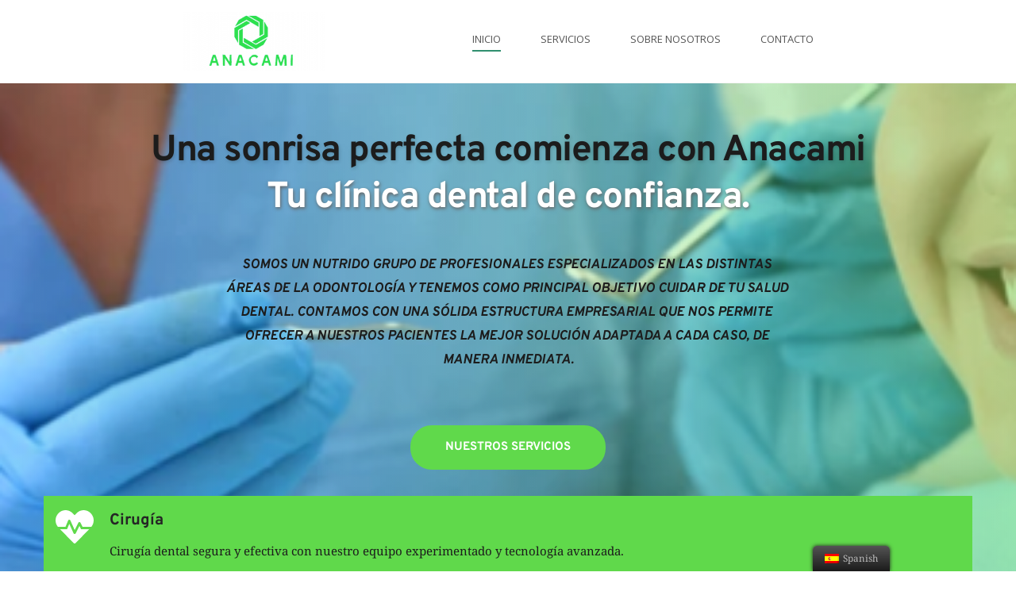

--- FILE ---
content_type: text/html; charset=UTF-8
request_url: https://anacami.com/
body_size: 39842
content:
<!DOCTYPE html>
<html class="no-js" lang="es-ES" >
<head>
	<meta charset="UTF-8">
	<meta name="viewport" content="width=device-width, initial-scale=1.0"/>
	<link rel="profile" href="https://gmpg.org/xfn/11">
	<link rel="pingback" href="https://anacami.com/xmlrpc.php">
	<meta name="keywords" content="anacami salud, anacami, odontología, salud dental, tratamiento dental, limpieza dental, blanqueamiento dental, ortodoncia, implantes dentales, endodoncia, prótesis dentales, enfermedades dentales, cuidado dental, higiene bucal, radiografías dentales, periodoncia, odontopediatría, emergencias dentales, anestesia dental, consulta dental, diagnóstico dental, dentista">
	<title>Anacami Salud</title>
<meta name='robots' content='max-image-preview:large' />
<!-- Etiqueta de Google (gtag.js) modo de consentimiento dataLayer añadido por Site Kit -->
<script id="google_gtagjs-js-consent-mode-data-layer" type="text/javascript">
window.dataLayer = window.dataLayer || [];function gtag(){dataLayer.push(arguments);}
gtag('consent', 'default', {"ad_personalization":"denied","ad_storage":"denied","ad_user_data":"denied","analytics_storage":"denied","functionality_storage":"denied","security_storage":"denied","personalization_storage":"denied","region":["AT","BE","BG","CH","CY","CZ","DE","DK","EE","ES","FI","FR","GB","GR","HR","HU","IE","IS","IT","LI","LT","LU","LV","MT","NL","NO","PL","PT","RO","SE","SI","SK"],"wait_for_update":500});
window._googlesitekitConsentCategoryMap = {"statistics":["analytics_storage"],"marketing":["ad_storage","ad_user_data","ad_personalization"],"functional":["functionality_storage","security_storage"],"preferences":["personalization_storage"]};
window._googlesitekitConsents = {"ad_personalization":"denied","ad_storage":"denied","ad_user_data":"denied","analytics_storage":"denied","functionality_storage":"denied","security_storage":"denied","personalization_storage":"denied","region":["AT","BE","BG","CH","CY","CZ","DE","DK","EE","ES","FI","FR","GB","GR","HR","HU","IE","IS","IT","LI","LT","LU","LV","MT","NL","NO","PL","PT","RO","SE","SI","SK"],"wait_for_update":500};
</script>
<!-- Fin de la etiqueta Google (gtag.js) modo de consentimiento dataLayer añadido por Site Kit -->
<link rel='dns-prefetch' href='//www.googletagmanager.com' />
<link rel='dns-prefetch' href='//fonts.googleapis.com' />
<link rel='dns-prefetch' href='//fonts.bunny.net' />
<link rel="alternate" type="application/rss+xml" title="Anacami Salud &raquo; Feed" href="https://anacami.com/?feed=rss2" />
<link rel="alternate" type="application/rss+xml" title="Anacami Salud &raquo; Feed de los comentarios" href="https://anacami.com/?feed=comments-rss2" />
<script type="text/javascript">
window._wpemojiSettings = {"baseUrl":"https:\/\/s.w.org\/images\/core\/emoji\/14.0.0\/72x72\/","ext":".png","svgUrl":"https:\/\/s.w.org\/images\/core\/emoji\/14.0.0\/svg\/","svgExt":".svg","source":{"concatemoji":"https:\/\/anacami.com\/wp-includes\/js\/wp-emoji-release.min.js?ver=d268fd11d09279d022af0c3ccd0baa98"}};
/*! This file is auto-generated */
!function(e,a,t){var n,r,o,i=a.createElement("canvas"),p=i.getContext&&i.getContext("2d");function s(e,t){p.clearRect(0,0,i.width,i.height),p.fillText(e,0,0);e=i.toDataURL();return p.clearRect(0,0,i.width,i.height),p.fillText(t,0,0),e===i.toDataURL()}function c(e){var t=a.createElement("script");t.src=e,t.defer=t.type="text/javascript",a.getElementsByTagName("head")[0].appendChild(t)}for(o=Array("flag","emoji"),t.supports={everything:!0,everythingExceptFlag:!0},r=0;r<o.length;r++)t.supports[o[r]]=function(e){if(p&&p.fillText)switch(p.textBaseline="top",p.font="600 32px Arial",e){case"flag":return s("\ud83c\udff3\ufe0f\u200d\u26a7\ufe0f","\ud83c\udff3\ufe0f\u200b\u26a7\ufe0f")?!1:!s("\ud83c\uddfa\ud83c\uddf3","\ud83c\uddfa\u200b\ud83c\uddf3")&&!s("\ud83c\udff4\udb40\udc67\udb40\udc62\udb40\udc65\udb40\udc6e\udb40\udc67\udb40\udc7f","\ud83c\udff4\u200b\udb40\udc67\u200b\udb40\udc62\u200b\udb40\udc65\u200b\udb40\udc6e\u200b\udb40\udc67\u200b\udb40\udc7f");case"emoji":return!s("\ud83e\udef1\ud83c\udffb\u200d\ud83e\udef2\ud83c\udfff","\ud83e\udef1\ud83c\udffb\u200b\ud83e\udef2\ud83c\udfff")}return!1}(o[r]),t.supports.everything=t.supports.everything&&t.supports[o[r]],"flag"!==o[r]&&(t.supports.everythingExceptFlag=t.supports.everythingExceptFlag&&t.supports[o[r]]);t.supports.everythingExceptFlag=t.supports.everythingExceptFlag&&!t.supports.flag,t.DOMReady=!1,t.readyCallback=function(){t.DOMReady=!0},t.supports.everything||(n=function(){t.readyCallback()},a.addEventListener?(a.addEventListener("DOMContentLoaded",n,!1),e.addEventListener("load",n,!1)):(e.attachEvent("onload",n),a.attachEvent("onreadystatechange",function(){"complete"===a.readyState&&t.readyCallback()})),(e=t.source||{}).concatemoji?c(e.concatemoji):e.wpemoji&&e.twemoji&&(c(e.twemoji),c(e.wpemoji)))}(window,document,window._wpemojiSettings);
</script>
<style type="text/css">
img.wp-smiley,
img.emoji {
	display: inline !important;
	border: none !important;
	box-shadow: none !important;
	height: 1em !important;
	width: 1em !important;
	margin: 0 0.07em !important;
	vertical-align: -0.1em !important;
	background: none !important;
	padding: 0 !important;
}
</style>
	<link rel='stylesheet' id='wp-block-library-css' href='https://anacami.com/wp-includes/css/dist/block-library/style.min.css?ver=d268fd11d09279d022af0c3ccd0baa98' type='text/css' media='all' />
<link rel='stylesheet' id='classic-theme-styles-css' href='https://anacami.com/wp-includes/css/classic-themes.min.css?ver=d268fd11d09279d022af0c3ccd0baa98' type='text/css' media='all' />
<style id='global-styles-inline-css' type='text/css'>
body{--wp--preset--color--black: #000000;--wp--preset--color--cyan-bluish-gray: #abb8c3;--wp--preset--color--white: #ffffff;--wp--preset--color--pale-pink: #f78da7;--wp--preset--color--vivid-red: #cf2e2e;--wp--preset--color--luminous-vivid-orange: #ff6900;--wp--preset--color--luminous-vivid-amber: #fcb900;--wp--preset--color--light-green-cyan: #7bdcb5;--wp--preset--color--vivid-green-cyan: #00d084;--wp--preset--color--pale-cyan-blue: #8ed1fc;--wp--preset--color--vivid-cyan-blue: #0693e3;--wp--preset--color--vivid-purple: #9b51e0;--wp--preset--gradient--vivid-cyan-blue-to-vivid-purple: linear-gradient(135deg,rgba(6,147,227,1) 0%,rgb(155,81,224) 100%);--wp--preset--gradient--light-green-cyan-to-vivid-green-cyan: linear-gradient(135deg,rgb(122,220,180) 0%,rgb(0,208,130) 100%);--wp--preset--gradient--luminous-vivid-amber-to-luminous-vivid-orange: linear-gradient(135deg,rgba(252,185,0,1) 0%,rgba(255,105,0,1) 100%);--wp--preset--gradient--luminous-vivid-orange-to-vivid-red: linear-gradient(135deg,rgba(255,105,0,1) 0%,rgb(207,46,46) 100%);--wp--preset--gradient--very-light-gray-to-cyan-bluish-gray: linear-gradient(135deg,rgb(238,238,238) 0%,rgb(169,184,195) 100%);--wp--preset--gradient--cool-to-warm-spectrum: linear-gradient(135deg,rgb(74,234,220) 0%,rgb(151,120,209) 20%,rgb(207,42,186) 40%,rgb(238,44,130) 60%,rgb(251,105,98) 80%,rgb(254,248,76) 100%);--wp--preset--gradient--blush-light-purple: linear-gradient(135deg,rgb(255,206,236) 0%,rgb(152,150,240) 100%);--wp--preset--gradient--blush-bordeaux: linear-gradient(135deg,rgb(254,205,165) 0%,rgb(254,45,45) 50%,rgb(107,0,62) 100%);--wp--preset--gradient--luminous-dusk: linear-gradient(135deg,rgb(255,203,112) 0%,rgb(199,81,192) 50%,rgb(65,88,208) 100%);--wp--preset--gradient--pale-ocean: linear-gradient(135deg,rgb(255,245,203) 0%,rgb(182,227,212) 50%,rgb(51,167,181) 100%);--wp--preset--gradient--electric-grass: linear-gradient(135deg,rgb(202,248,128) 0%,rgb(113,206,126) 100%);--wp--preset--gradient--midnight: linear-gradient(135deg,rgb(2,3,129) 0%,rgb(40,116,252) 100%);--wp--preset--duotone--dark-grayscale: url('#wp-duotone-dark-grayscale');--wp--preset--duotone--grayscale: url('#wp-duotone-grayscale');--wp--preset--duotone--purple-yellow: url('#wp-duotone-purple-yellow');--wp--preset--duotone--blue-red: url('#wp-duotone-blue-red');--wp--preset--duotone--midnight: url('#wp-duotone-midnight');--wp--preset--duotone--magenta-yellow: url('#wp-duotone-magenta-yellow');--wp--preset--duotone--purple-green: url('#wp-duotone-purple-green');--wp--preset--duotone--blue-orange: url('#wp-duotone-blue-orange');--wp--preset--font-size--small: 13px;--wp--preset--font-size--medium: 20px;--wp--preset--font-size--large: 36px;--wp--preset--font-size--x-large: 42px;--wp--preset--spacing--20: 0.44rem;--wp--preset--spacing--30: 0.67rem;--wp--preset--spacing--40: 1rem;--wp--preset--spacing--50: 1.5rem;--wp--preset--spacing--60: 2.25rem;--wp--preset--spacing--70: 3.38rem;--wp--preset--spacing--80: 5.06rem;--wp--preset--shadow--natural: 6px 6px 9px rgba(0, 0, 0, 0.2);--wp--preset--shadow--deep: 12px 12px 50px rgba(0, 0, 0, 0.4);--wp--preset--shadow--sharp: 6px 6px 0px rgba(0, 0, 0, 0.2);--wp--preset--shadow--outlined: 6px 6px 0px -3px rgba(255, 255, 255, 1), 6px 6px rgba(0, 0, 0, 1);--wp--preset--shadow--crisp: 6px 6px 0px rgba(0, 0, 0, 1);}:where(.is-layout-flex){gap: 0.5em;}body .is-layout-flow > .alignleft{float: left;margin-inline-start: 0;margin-inline-end: 2em;}body .is-layout-flow > .alignright{float: right;margin-inline-start: 2em;margin-inline-end: 0;}body .is-layout-flow > .aligncenter{margin-left: auto !important;margin-right: auto !important;}body .is-layout-constrained > .alignleft{float: left;margin-inline-start: 0;margin-inline-end: 2em;}body .is-layout-constrained > .alignright{float: right;margin-inline-start: 2em;margin-inline-end: 0;}body .is-layout-constrained > .aligncenter{margin-left: auto !important;margin-right: auto !important;}body .is-layout-constrained > :where(:not(.alignleft):not(.alignright):not(.alignfull)){max-width: var(--wp--style--global--content-size);margin-left: auto !important;margin-right: auto !important;}body .is-layout-constrained > .alignwide{max-width: var(--wp--style--global--wide-size);}body .is-layout-flex{display: flex;}body .is-layout-flex{flex-wrap: wrap;align-items: center;}body .is-layout-flex > *{margin: 0;}:where(.wp-block-columns.is-layout-flex){gap: 2em;}.has-black-color{color: var(--wp--preset--color--black) !important;}.has-cyan-bluish-gray-color{color: var(--wp--preset--color--cyan-bluish-gray) !important;}.has-white-color{color: var(--wp--preset--color--white) !important;}.has-pale-pink-color{color: var(--wp--preset--color--pale-pink) !important;}.has-vivid-red-color{color: var(--wp--preset--color--vivid-red) !important;}.has-luminous-vivid-orange-color{color: var(--wp--preset--color--luminous-vivid-orange) !important;}.has-luminous-vivid-amber-color{color: var(--wp--preset--color--luminous-vivid-amber) !important;}.has-light-green-cyan-color{color: var(--wp--preset--color--light-green-cyan) !important;}.has-vivid-green-cyan-color{color: var(--wp--preset--color--vivid-green-cyan) !important;}.has-pale-cyan-blue-color{color: var(--wp--preset--color--pale-cyan-blue) !important;}.has-vivid-cyan-blue-color{color: var(--wp--preset--color--vivid-cyan-blue) !important;}.has-vivid-purple-color{color: var(--wp--preset--color--vivid-purple) !important;}.has-black-background-color{background-color: var(--wp--preset--color--black) !important;}.has-cyan-bluish-gray-background-color{background-color: var(--wp--preset--color--cyan-bluish-gray) !important;}.has-white-background-color{background-color: var(--wp--preset--color--white) !important;}.has-pale-pink-background-color{background-color: var(--wp--preset--color--pale-pink) !important;}.has-vivid-red-background-color{background-color: var(--wp--preset--color--vivid-red) !important;}.has-luminous-vivid-orange-background-color{background-color: var(--wp--preset--color--luminous-vivid-orange) !important;}.has-luminous-vivid-amber-background-color{background-color: var(--wp--preset--color--luminous-vivid-amber) !important;}.has-light-green-cyan-background-color{background-color: var(--wp--preset--color--light-green-cyan) !important;}.has-vivid-green-cyan-background-color{background-color: var(--wp--preset--color--vivid-green-cyan) !important;}.has-pale-cyan-blue-background-color{background-color: var(--wp--preset--color--pale-cyan-blue) !important;}.has-vivid-cyan-blue-background-color{background-color: var(--wp--preset--color--vivid-cyan-blue) !important;}.has-vivid-purple-background-color{background-color: var(--wp--preset--color--vivid-purple) !important;}.has-black-border-color{border-color: var(--wp--preset--color--black) !important;}.has-cyan-bluish-gray-border-color{border-color: var(--wp--preset--color--cyan-bluish-gray) !important;}.has-white-border-color{border-color: var(--wp--preset--color--white) !important;}.has-pale-pink-border-color{border-color: var(--wp--preset--color--pale-pink) !important;}.has-vivid-red-border-color{border-color: var(--wp--preset--color--vivid-red) !important;}.has-luminous-vivid-orange-border-color{border-color: var(--wp--preset--color--luminous-vivid-orange) !important;}.has-luminous-vivid-amber-border-color{border-color: var(--wp--preset--color--luminous-vivid-amber) !important;}.has-light-green-cyan-border-color{border-color: var(--wp--preset--color--light-green-cyan) !important;}.has-vivid-green-cyan-border-color{border-color: var(--wp--preset--color--vivid-green-cyan) !important;}.has-pale-cyan-blue-border-color{border-color: var(--wp--preset--color--pale-cyan-blue) !important;}.has-vivid-cyan-blue-border-color{border-color: var(--wp--preset--color--vivid-cyan-blue) !important;}.has-vivid-purple-border-color{border-color: var(--wp--preset--color--vivid-purple) !important;}.has-vivid-cyan-blue-to-vivid-purple-gradient-background{background: var(--wp--preset--gradient--vivid-cyan-blue-to-vivid-purple) !important;}.has-light-green-cyan-to-vivid-green-cyan-gradient-background{background: var(--wp--preset--gradient--light-green-cyan-to-vivid-green-cyan) !important;}.has-luminous-vivid-amber-to-luminous-vivid-orange-gradient-background{background: var(--wp--preset--gradient--luminous-vivid-amber-to-luminous-vivid-orange) !important;}.has-luminous-vivid-orange-to-vivid-red-gradient-background{background: var(--wp--preset--gradient--luminous-vivid-orange-to-vivid-red) !important;}.has-very-light-gray-to-cyan-bluish-gray-gradient-background{background: var(--wp--preset--gradient--very-light-gray-to-cyan-bluish-gray) !important;}.has-cool-to-warm-spectrum-gradient-background{background: var(--wp--preset--gradient--cool-to-warm-spectrum) !important;}.has-blush-light-purple-gradient-background{background: var(--wp--preset--gradient--blush-light-purple) !important;}.has-blush-bordeaux-gradient-background{background: var(--wp--preset--gradient--blush-bordeaux) !important;}.has-luminous-dusk-gradient-background{background: var(--wp--preset--gradient--luminous-dusk) !important;}.has-pale-ocean-gradient-background{background: var(--wp--preset--gradient--pale-ocean) !important;}.has-electric-grass-gradient-background{background: var(--wp--preset--gradient--electric-grass) !important;}.has-midnight-gradient-background{background: var(--wp--preset--gradient--midnight) !important;}.has-small-font-size{font-size: var(--wp--preset--font-size--small) !important;}.has-medium-font-size{font-size: var(--wp--preset--font-size--medium) !important;}.has-large-font-size{font-size: var(--wp--preset--font-size--large) !important;}.has-x-large-font-size{font-size: var(--wp--preset--font-size--x-large) !important;}
.wp-block-navigation a:where(:not(.wp-element-button)){color: inherit;}
:where(.wp-block-columns.is-layout-flex){gap: 2em;}
.wp-block-pullquote{font-size: 1.5em;line-height: 1.6;}
</style>
<link rel='stylesheet' id='contact-form-7-css' href='https://anacami.com/wp-content/plugins/contact-form-7/includes/css/styles.css?ver=5.7.6' type='text/css' media='all' />
<link rel='stylesheet' id='trp-floater-language-switcher-style-css' href='https://anacami.com/wp-content/plugins/translatepress-multilingual/assets/css/trp-floater-language-switcher.css?ver=2.5.3' type='text/css' media='all' />
<link rel='stylesheet' id='trp-language-switcher-style-css' href='https://anacami.com/wp-content/plugins/translatepress-multilingual/assets/css/trp-language-switcher.css?ver=2.5.3' type='text/css' media='all' />
<link rel='stylesheet' id='fw-ext-builder-frontend-grid-css' href='https://anacami.com/wp-content/plugins/unyson/framework/extensions/builder/static/css/frontend-grid.css?ver=1.2.12' type='text/css' media='all' />
<link rel='stylesheet' id='fw-ext-forms-default-styles-css' href='https://anacami.com/wp-content/plugins/unyson/framework/extensions/forms/static/css/frontend.css?ver=2.7.28' type='text/css' media='all' />
<link rel='stylesheet' id='qlwapp-css' href='https://anacami.com/wp-content/plugins/wp-whatsapp-chat/build/frontend/css/style.css?ver=7.0.7' type='text/css' media='all' />
<link rel='stylesheet' id='font-awesome-css' href='https://anacami.com/wp-content/plugins/unyson/framework/static/libs/font-awesome/css/font-awesome.min.css?ver=2.7.28' type='text/css' media='all' />
<link rel='stylesheet' id='bootstrap-css' href='https://anacami.com/wp-content/themes/flydoctor/css/bootstrap.css?ver=1.0.12' type='text/css' media='all' />
<link rel='stylesheet' id='style-css' href='https://anacami.com/wp-content/themes/flydoctor/style.css?ver=1.0.12' type='text/css' media='all' />
<link rel='stylesheet' id='animate-css' href='https://anacami.com/wp-content/themes/flydoctor/css/animate.css?ver=1.0.12' type='text/css' media='all' />
<link rel='stylesheet' id='google-fonts-css' href='https://fonts.googleapis.com/css?family=Noto+Serif%3Aregular%2Citalic%2C700%2C700italic%7COpen+Sans%3A400%7CMontserrat%3A400%2C700%7CRaleway%3A100%2C100italic%2C200%2C200italic%2C300%2C300italic%2Cregular%2Citalic%2C500%2C500italic%2C600%2C600italic%2C700%2C700italic%2C800%2C800italic%2C900%2C900italic%7CRoboto+Slab%3A100%2C300%2C400%2C700&#038;subset=latin&#038;ver=6.2.8' type='text/css' media='all' />
<link rel='stylesheet' id='brizy-asset-google-10-css'  class="brz-link brz-link-google" type="text/css" href='https://fonts.bunny.net/css?family=Overpass%3A100%2C100italic%2C200%2C200italic%2C300%2C300italic%2Cregular%2Citalic%2C600%2C600italic%2C700%2C700italic%2C800%2C800italic%2C900%2C900italic%7CLato%3A100%2C100italic%2C300%2C300italic%2Cregular%2Citalic%2C700%2C700italic%2C900%2C900italic%7CNoto+Serif%3Aregular%2Citalic%2C700%2C700italic%7CMontserrat%3A100%2C100italic%2C200%2C200italic%2C300%2C300italic%2Cregular%2Citalic%2C500%2C500italic%2C600%2C600italic%2C700%2C700italic%2C800%2C800italic%2C900%2C900italic&#038;subset=arabic%2Cbengali%2Ccyrillic%2Ccyrillic-ext%2Cdevanagari%2Cgreek%2Cgreek-ext%2Cgujarati%2Chebrew%2Ckhmer%2Ckorean%2Clatin-ext%2Ctamil%2Ctelugu%2Cthai%2Cvietnamese&#038;display=swap&#038;ver=346-wp' type='text/css' media='all' />
<link rel='stylesheet' id='brizy-asset-group-1_3-20-css'  class="brz-link brz-link-preview-lib" media="print" onload="this.media='all'" data-brz-group="group-1_3" href='https://anacami.com/wp-content/plugins/brizy/public/editor-build/prod/editor/css/group-1_3.min.css?ver=346-wp' type='text/css' media='all' />
<link rel='stylesheet' id='brizy-asset-main-30-css'  class="brz-link brz-link-preview" media="print" onload="this.media='all'" href='https://anacami.com/wp-content/plugins/brizy/public/editor-build/prod/editor/css/preview.min.css?ver=346-wp' type='text/css' media='all' />
<style id='inline-handle-621bf66ddb7c962aa0d22ac97d69b793-inline-css' type='text/css'>


.brz .brz-cp-color1, .brz .brz-bcp-color1{color: rgb(var(--brz-global-color1));} .brz .brz-bgp-color1{background-color: rgb(var(--brz-global-color1));}.brz .brz-cp-color2, .brz .brz-bcp-color2{color: rgb(var(--brz-global-color2));} .brz .brz-bgp-color2{background-color: rgb(var(--brz-global-color2));}.brz .brz-cp-color3, .brz .brz-bcp-color3{color: rgb(var(--brz-global-color3));} .brz .brz-bgp-color3{background-color: rgb(var(--brz-global-color3));}.brz .brz-cp-color4, .brz .brz-bcp-color4{color: rgb(var(--brz-global-color4));} .brz .brz-bgp-color4{background-color: rgb(var(--brz-global-color4));}.brz .brz-cp-color5, .brz .brz-bcp-color5{color: rgb(var(--brz-global-color5));} .brz .brz-bgp-color5{background-color: rgb(var(--brz-global-color5));}.brz .brz-cp-color6, .brz .brz-bcp-color6{color: rgb(var(--brz-global-color6));} .brz .brz-bgp-color6{background-color: rgb(var(--brz-global-color6));}.brz .brz-cp-color7, .brz .brz-bcp-color7{color: rgb(var(--brz-global-color7));} .brz .brz-bgp-color7{background-color: rgb(var(--brz-global-color7));}.brz .brz-cp-color8, .brz .brz-bcp-color8{color: rgb(var(--brz-global-color8));} .brz .brz-bgp-color8{background-color: rgb(var(--brz-global-color8));}:root{--brz-global-color1:161, 112, 217;--brz-global-color2:28, 28, 28;--brz-global-color3:96, 217, 75;--brz-global-color4:184, 230, 225;--brz-global-color5:245, 212, 209;--brz-global-color6:235, 235, 235;--brz-global-color7:102, 102, 102;--brz-global-color8:255, 255, 255;}:root{--brz-paragraphfontfamily:'Overpass', sans-serif;--brz-paragraphfontsize:16px;--brz-paragraphfontsizesuffix:px;--brz-paragraphfontweight:400;--brz-paragraphletterspacing:0px;--brz-paragraphlineheight:1.9;--brz-paragraphfontvariation:"wght" 400, "wdth" 100, "SOFT" 0;--brz-paragraphtabletfontsize:15px;--brz-paragraphtabletfontweight:400;--brz-paragraphtabletletterspacing:0px;--brz-paragraphtabletlineheight:1.6;--brz-paragraphtabletfontvariation:"wght" 400, "wdth" 100, "SOFT" 0;--brz-paragraphmobilefontsize:15px;--brz-paragraphmobilefontweight:400;--brz-paragraphmobileletterspacing:0px;--brz-paragraphmobilelineheight:1.6;--brz-paragraphmobilefontvariation:"wght" 400, "wdth" 100, "SOFT" 0;--brz-paragraphstoryfontsize:3.68%;--brz-paragraphbold:400;--brz-paragraphitalic:inherit;--brz-paragraphtextdecoration:inherit;--brz-paragraphtexttransform:inherit;--brz-paragraphtabletbold:400;--brz-paragraphtabletitalic:inherit;--brz-paragraphtablettextdecoration:inherit;--brz-paragraphtablettexttransform:inherit;--brz-paragraphmobilebold:400;--brz-paragraphmobileitalic:inherit;--brz-paragraphmobiletextdecoration:inherit;--brz-paragraphmobiletexttransform:inherit;--brz-subtitlefontfamily:'Overpass', sans-serif;--brz-subtitlefontsize:17px;--brz-subtitlefontsizesuffix:px;--brz-subtitlefontweight:400;--brz-subtitleletterspacing:0px;--brz-subtitlelineheight:1.8;--brz-subtitlefontvariation:"wght" 400, "wdth" 100, "SOFT" 0;--brz-subtitletabletfontsize:17px;--brz-subtitletabletfontweight:400;--brz-subtitletabletletterspacing:0px;--brz-subtitletabletlineheight:1.5;--brz-subtitletabletfontvariation:"wght" 400, "wdth" 100, "SOFT" 0;--brz-subtitlemobilefontsize:16px;--brz-subtitlemobilefontweight:400;--brz-subtitlemobileletterspacing:0px;--brz-subtitlemobilelineheight:1.5;--brz-subtitlemobilefontvariation:"wght" 400, "wdth" 100, "SOFT" 0;--brz-subtitlestoryfontsize:3.91%;--brz-subtitlebold:400;--brz-subtitleitalic:inherit;--brz-subtitletextdecoration:inherit;--brz-subtitletexttransform:inherit;--brz-subtitletabletbold:400;--brz-subtitletabletitalic:inherit;--brz-subtitletablettextdecoration:inherit;--brz-subtitletablettexttransform:inherit;--brz-subtitlemobilebold:400;--brz-subtitlemobileitalic:inherit;--brz-subtitlemobiletextdecoration:inherit;--brz-subtitlemobiletexttransform:inherit;--brz-abovetitlefontfamily:'Overpass', sans-serif;--brz-abovetitlefontsize:13px;--brz-abovetitlefontsizesuffix:px;--brz-abovetitlefontweight:700;--brz-abovetitleletterspacing:1.1px;--brz-abovetitlelineheight:1.5;--brz-abovetitlefontvariation:"wght" 400, "wdth" 100, "SOFT" 0;--brz-abovetitletabletfontsize:13px;--brz-abovetitletabletfontweight:700;--brz-abovetitletabletletterspacing:1px;--brz-abovetitletabletlineheight:1.5;--brz-abovetitletabletfontvariation:"wght" 400, "wdth" 100, "SOFT" 0;--brz-abovetitlemobilefontsize:13px;--brz-abovetitlemobilefontweight:700;--brz-abovetitlemobileletterspacing:1px;--brz-abovetitlemobilelineheight:1.5;--brz-abovetitlemobilefontvariation:"wght" 400, "wdth" 100, "SOFT" 0;--brz-abovetitlestoryfontsize:2.99%;--brz-abovetitlebold:700;--brz-abovetitleitalic:inherit;--brz-abovetitletextdecoration:inherit;--brz-abovetitletexttransform:inherit;--brz-abovetitletabletbold:700;--brz-abovetitletabletitalic:inherit;--brz-abovetitletablettextdecoration:inherit;--brz-abovetitletablettexttransform:inherit;--brz-abovetitlemobilebold:700;--brz-abovetitlemobileitalic:inherit;--brz-abovetitlemobiletextdecoration:inherit;--brz-abovetitlemobiletexttransform:inherit;--brz-heading1fontfamily:'Overpass', sans-serif;--brz-heading1fontsize:46px;--brz-heading1fontsizesuffix:px;--brz-heading1fontweight:700;--brz-heading1letterspacing:-1.5px;--brz-heading1lineheight:1.3;--brz-heading1fontvariation:"wght" 400, "wdth" 100, "SOFT" 0;--brz-heading1tabletfontsize:38px;--brz-heading1tabletfontweight:700;--brz-heading1tabletletterspacing:-1px;--brz-heading1tabletlineheight:1.2;--brz-heading1tabletfontvariation:"wght" 400, "wdth" 100, "SOFT" 0;--brz-heading1mobilefontsize:36px;--brz-heading1mobilefontweight:700;--brz-heading1mobileletterspacing:-1px;--brz-heading1mobilelineheight:1.3;--brz-heading1mobilefontvariation:"wght" 400, "wdth" 100, "SOFT" 0;--brz-heading1storyfontsize:10.58%;--brz-heading1bold:700;--brz-heading1italic:inherit;--brz-heading1textdecoration:inherit;--brz-heading1texttransform:inherit;--brz-heading1tabletbold:700;--brz-heading1tabletitalic:inherit;--brz-heading1tablettextdecoration:inherit;--brz-heading1tablettexttransform:inherit;--brz-heading1mobilebold:700;--brz-heading1mobileitalic:inherit;--brz-heading1mobiletextdecoration:inherit;--brz-heading1mobiletexttransform:inherit;--brz-heading2fontfamily:'Overpass', sans-serif;--brz-heading2fontsize:36px;--brz-heading2fontsizesuffix:px;--brz-heading2fontweight:700;--brz-heading2letterspacing:-1.5px;--brz-heading2lineheight:1.3;--brz-heading2fontvariation:"wght" 400, "wdth" 100, "SOFT" 0;--brz-heading2tabletfontsize:30px;--brz-heading2tabletfontweight:700;--brz-heading2tabletletterspacing:-1px;--brz-heading2tabletlineheight:1.2;--brz-heading2tabletfontvariation:"wght" 400, "wdth" 100, "SOFT" 0;--brz-heading2mobilefontsize:28px;--brz-heading2mobilefontweight:700;--brz-heading2mobileletterspacing:-1px;--brz-heading2mobilelineheight:1.3;--brz-heading2mobilefontvariation:"wght" 400, "wdth" 100, "SOFT" 0;--brz-heading2storyfontsize:8.280000000000001%;--brz-heading2bold:700;--brz-heading2italic:inherit;--brz-heading2textdecoration:inherit;--brz-heading2texttransform:inherit;--brz-heading2tabletbold:700;--brz-heading2tabletitalic:inherit;--brz-heading2tablettextdecoration:inherit;--brz-heading2tablettexttransform:inherit;--brz-heading2mobilebold:700;--brz-heading2mobileitalic:inherit;--brz-heading2mobiletextdecoration:inherit;--brz-heading2mobiletexttransform:inherit;--brz-heading3fontfamily:'Overpass', sans-serif;--brz-heading3fontsize:28px;--brz-heading3fontsizesuffix:px;--brz-heading3fontweight:700;--brz-heading3letterspacing:-1.5px;--brz-heading3lineheight:1.4;--brz-heading3fontvariation:"wght" 400, "wdth" 100, "SOFT" 0;--brz-heading3tabletfontsize:27px;--brz-heading3tabletfontweight:700;--brz-heading3tabletletterspacing:-1px;--brz-heading3tabletlineheight:1.3;--brz-heading3tabletfontvariation:"wght" 400, "wdth" 100, "SOFT" 0;--brz-heading3mobilefontsize:22px;--brz-heading3mobilefontweight:700;--brz-heading3mobileletterspacing:-0.5px;--brz-heading3mobilelineheight:1.3;--brz-heading3mobilefontvariation:"wght" 400, "wdth" 100, "SOFT" 0;--brz-heading3storyfontsize:6.44%;--brz-heading3bold:700;--brz-heading3italic:inherit;--brz-heading3textdecoration:inherit;--brz-heading3texttransform:inherit;--brz-heading3tabletbold:700;--brz-heading3tabletitalic:inherit;--brz-heading3tablettextdecoration:inherit;--brz-heading3tablettexttransform:inherit;--brz-heading3mobilebold:700;--brz-heading3mobileitalic:inherit;--brz-heading3mobiletextdecoration:inherit;--brz-heading3mobiletexttransform:inherit;--brz-heading4fontfamily:'Overpass', sans-serif;--brz-heading4fontsize:22px;--brz-heading4fontsizesuffix:px;--brz-heading4fontweight:700;--brz-heading4letterspacing:-0.5px;--brz-heading4lineheight:1.5;--brz-heading4fontvariation:"wght" 400, "wdth" 100, "SOFT" 0;--brz-heading4tabletfontsize:22px;--brz-heading4tabletfontweight:700;--brz-heading4tabletletterspacing:-0.5px;--brz-heading4tabletlineheight:1.4;--brz-heading4tabletfontvariation:"wght" 400, "wdth" 100, "SOFT" 0;--brz-heading4mobilefontsize:20px;--brz-heading4mobilefontweight:700;--brz-heading4mobileletterspacing:0px;--brz-heading4mobilelineheight:1.4;--brz-heading4mobilefontvariation:"wght" 400, "wdth" 100, "SOFT" 0;--brz-heading4storyfontsize:5.0600000000000005%;--brz-heading4bold:700;--brz-heading4italic:inherit;--brz-heading4textdecoration:inherit;--brz-heading4texttransform:inherit;--brz-heading4tabletbold:700;--brz-heading4tabletitalic:inherit;--brz-heading4tablettextdecoration:inherit;--brz-heading4tablettexttransform:inherit;--brz-heading4mobilebold:700;--brz-heading4mobileitalic:inherit;--brz-heading4mobiletextdecoration:inherit;--brz-heading4mobiletexttransform:inherit;--brz-heading5fontfamily:'Overpass', sans-serif;--brz-heading5fontsize:20px;--brz-heading5fontsizesuffix:px;--brz-heading5fontweight:700;--brz-heading5letterspacing:0px;--brz-heading5lineheight:1.6;--brz-heading5fontvariation:"wght" 400, "wdth" 100, "SOFT" 0;--brz-heading5tabletfontsize:17px;--brz-heading5tabletfontweight:700;--brz-heading5tabletletterspacing:0px;--brz-heading5tabletlineheight:1.7;--brz-heading5tabletfontvariation:"wght" 400, "wdth" 100, "SOFT" 0;--brz-heading5mobilefontsize:17px;--brz-heading5mobilefontweight:700;--brz-heading5mobileletterspacing:0px;--brz-heading5mobilelineheight:1.8;--brz-heading5mobilefontvariation:"wght" 400, "wdth" 100, "SOFT" 0;--brz-heading5storyfontsize:4.6000000000000005%;--brz-heading5bold:700;--brz-heading5italic:inherit;--brz-heading5textdecoration:inherit;--brz-heading5texttransform:inherit;--brz-heading5tabletbold:700;--brz-heading5tabletitalic:inherit;--brz-heading5tablettextdecoration:inherit;--brz-heading5tablettexttransform:inherit;--brz-heading5mobilebold:700;--brz-heading5mobileitalic:inherit;--brz-heading5mobiletextdecoration:inherit;--brz-heading5mobiletexttransform:inherit;--brz-heading6fontfamily:'Overpass', sans-serif;--brz-heading6fontsize:16px;--brz-heading6fontsizesuffix:px;--brz-heading6fontweight:700;--brz-heading6letterspacing:0px;--brz-heading6lineheight:1.5;--brz-heading6fontvariation:"wght" 400, "wdth" 100, "SOFT" 0;--brz-heading6tabletfontsize:16px;--brz-heading6tabletfontweight:700;--brz-heading6tabletletterspacing:0px;--brz-heading6tabletlineheight:1.5;--brz-heading6tabletfontvariation:"wght" 400, "wdth" 100, "SOFT" 0;--brz-heading6mobilefontsize:16px;--brz-heading6mobilefontweight:700;--brz-heading6mobileletterspacing:0px;--brz-heading6mobilelineheight:1.5;--brz-heading6mobilefontvariation:"wght" 400, "wdth" 100, "SOFT" 0;--brz-heading6storyfontsize:3.68%;--brz-heading6bold:700;--brz-heading6italic:inherit;--brz-heading6textdecoration:inherit;--brz-heading6texttransform:inherit;--brz-heading6tabletbold:700;--brz-heading6tabletitalic:inherit;--brz-heading6tablettextdecoration:inherit;--brz-heading6tablettexttransform:inherit;--brz-heading6mobilebold:700;--brz-heading6mobileitalic:inherit;--brz-heading6mobiletextdecoration:inherit;--brz-heading6mobiletexttransform:inherit;--brz-buttonfontfamily:'Overpass', sans-serif;--brz-buttonfontsize:15px;--brz-buttonfontsizesuffix:px;--brz-buttonfontweight:700;--brz-buttonletterspacing:0px;--brz-buttonlineheight:1.6;--brz-buttonfontvariation:"wght" 400, "wdth" 100, "SOFT" 0;--brz-buttontabletfontsize:17px;--brz-buttontabletfontweight:700;--brz-buttontabletletterspacing:0px;--brz-buttontabletlineheight:1.6;--brz-buttontabletfontvariation:"wght" 400, "wdth" 100, "SOFT" 0;--brz-buttonmobilefontsize:15px;--brz-buttonmobilefontweight:700;--brz-buttonmobileletterspacing:0px;--brz-buttonmobilelineheight:1.6;--brz-buttonmobilefontvariation:"wght" 400, "wdth" 100, "SOFT" 0;--brz-buttonstoryfontsize:3.45%;--brz-buttonbold:700;--brz-buttonitalic:inherit;--brz-buttontextdecoration:inherit;--brz-buttontexttransform:inherit;--brz-buttontabletbold:700;--brz-buttontabletitalic:inherit;--brz-buttontablettextdecoration:inherit;--brz-buttontablettexttransform:inherit;--brz-buttonmobilebold:700;--brz-buttonmobileitalic:inherit;--brz-buttonmobiletextdecoration:inherit;--brz-buttonmobiletexttransform:inherit;--brz-wiovasymojprasiswgxsvnxbqvppxzvpxoppfontfamily:'Overpass', sans-serif;--brz-wiovasymojprasiswgxsvnxbqvppxzvpxoppfontsize:16px;--brz-wiovasymojprasiswgxsvnxbqvppxzvpxoppfontsizesuffix:px;--brz-wiovasymojprasiswgxsvnxbqvppxzvpxoppfontweight:400;--brz-wiovasymojprasiswgxsvnxbqvppxzvpxoppletterspacing:0px;--brz-wiovasymojprasiswgxsvnxbqvppxzvpxopplineheight:1.9;--brz-wiovasymojprasiswgxsvnxbqvppxzvpxoppfontvariation:"wght" 400, "wdth" 100, "SOFT" 0;--brz-wiovasymojprasiswgxsvnxbqvppxzvpxopptabletfontsize:15px;--brz-wiovasymojprasiswgxsvnxbqvppxzvpxopptabletfontweight:400;--brz-wiovasymojprasiswgxsvnxbqvppxzvpxopptabletletterspacing:0px;--brz-wiovasymojprasiswgxsvnxbqvppxzvpxopptabletlineheight:1.6;--brz-wiovasymojprasiswgxsvnxbqvppxzvpxopptabletfontvariation:"wght" 400, "wdth" 100, "SOFT" 0;--brz-wiovasymojprasiswgxsvnxbqvppxzvpxoppmobilefontsize:15px;--brz-wiovasymojprasiswgxsvnxbqvppxzvpxoppmobilefontweight:400;--brz-wiovasymojprasiswgxsvnxbqvppxzvpxoppmobileletterspacing:0px;--brz-wiovasymojprasiswgxsvnxbqvppxzvpxoppmobilelineheight:1.6;--brz-wiovasymojprasiswgxsvnxbqvppxzvpxoppmobilefontvariation:"wght" 400, "wdth" 100, "SOFT" 0;--brz-wiovasymojprasiswgxsvnxbqvppxzvpxoppstoryfontsize:3.68%;--brz-wiovasymojprasiswgxsvnxbqvppxzvpxoppbold:400;--brz-wiovasymojprasiswgxsvnxbqvppxzvpxoppitalic:inherit;--brz-wiovasymojprasiswgxsvnxbqvppxzvpxopptextdecoration:inherit;--brz-wiovasymojprasiswgxsvnxbqvppxzvpxopptexttransform:inherit;--brz-wiovasymojprasiswgxsvnxbqvppxzvpxopptabletbold:400;--brz-wiovasymojprasiswgxsvnxbqvppxzvpxopptabletitalic:inherit;--brz-wiovasymojprasiswgxsvnxbqvppxzvpxopptablettextdecoration:inherit;--brz-wiovasymojprasiswgxsvnxbqvppxzvpxopptablettexttransform:inherit;--brz-wiovasymojprasiswgxsvnxbqvppxzvpxoppmobilebold:400;--brz-wiovasymojprasiswgxsvnxbqvppxzvpxoppmobileitalic:inherit;--brz-wiovasymojprasiswgxsvnxbqvppxzvpxoppmobiletextdecoration:inherit;--brz-wiovasymojprasiswgxsvnxbqvppxzvpxoppmobiletexttransform:inherit;--brz-gkhcilbjbnsyqmvbyyrswyjyuccguqlqvwrqfontfamily:'Overpass', sans-serif;--brz-gkhcilbjbnsyqmvbyyrswyjyuccguqlqvwrqfontsize:16px;--brz-gkhcilbjbnsyqmvbyyrswyjyuccguqlqvwrqfontsizesuffix:px;--brz-gkhcilbjbnsyqmvbyyrswyjyuccguqlqvwrqfontweight:400;--brz-gkhcilbjbnsyqmvbyyrswyjyuccguqlqvwrqletterspacing:0px;--brz-gkhcilbjbnsyqmvbyyrswyjyuccguqlqvwrqlineheight:1.9;--brz-gkhcilbjbnsyqmvbyyrswyjyuccguqlqvwrqfontvariation:"wght" 400, "wdth" 100, "SOFT" 0;--brz-gkhcilbjbnsyqmvbyyrswyjyuccguqlqvwrqtabletfontsize:15px;--brz-gkhcilbjbnsyqmvbyyrswyjyuccguqlqvwrqtabletfontweight:400;--brz-gkhcilbjbnsyqmvbyyrswyjyuccguqlqvwrqtabletletterspacing:0px;--brz-gkhcilbjbnsyqmvbyyrswyjyuccguqlqvwrqtabletlineheight:1.6;--brz-gkhcilbjbnsyqmvbyyrswyjyuccguqlqvwrqtabletfontvariation:"wght" 400, "wdth" 100, "SOFT" 0;--brz-gkhcilbjbnsyqmvbyyrswyjyuccguqlqvwrqmobilefontsize:15px;--brz-gkhcilbjbnsyqmvbyyrswyjyuccguqlqvwrqmobilefontweight:400;--brz-gkhcilbjbnsyqmvbyyrswyjyuccguqlqvwrqmobileletterspacing:0px;--brz-gkhcilbjbnsyqmvbyyrswyjyuccguqlqvwrqmobilelineheight:1.6;--brz-gkhcilbjbnsyqmvbyyrswyjyuccguqlqvwrqmobilefontvariation:"wght" 400, "wdth" 100, "SOFT" 0;--brz-gkhcilbjbnsyqmvbyyrswyjyuccguqlqvwrqstoryfontsize:3.68%;--brz-gkhcilbjbnsyqmvbyyrswyjyuccguqlqvwrqbold:400;--brz-gkhcilbjbnsyqmvbyyrswyjyuccguqlqvwrqitalic:inherit;--brz-gkhcilbjbnsyqmvbyyrswyjyuccguqlqvwrqtextdecoration:inherit;--brz-gkhcilbjbnsyqmvbyyrswyjyuccguqlqvwrqtexttransform:inherit;--brz-gkhcilbjbnsyqmvbyyrswyjyuccguqlqvwrqtabletbold:400;--brz-gkhcilbjbnsyqmvbyyrswyjyuccguqlqvwrqtabletitalic:inherit;--brz-gkhcilbjbnsyqmvbyyrswyjyuccguqlqvwrqtablettextdecoration:inherit;--brz-gkhcilbjbnsyqmvbyyrswyjyuccguqlqvwrqtablettexttransform:inherit;--brz-gkhcilbjbnsyqmvbyyrswyjyuccguqlqvwrqmobilebold:400;--brz-gkhcilbjbnsyqmvbyyrswyjyuccguqlqvwrqmobileitalic:inherit;--brz-gkhcilbjbnsyqmvbyyrswyjyuccguqlqvwrqmobiletextdecoration:inherit;--brz-gkhcilbjbnsyqmvbyyrswyjyuccguqlqvwrqmobiletexttransform:inherit;--brz-ihfaxazqmgptpjtzbjaehecizzfodfqasotdfontfamily:'Overpass', sans-serif;--brz-ihfaxazqmgptpjtzbjaehecizzfodfqasotdfontsize:16px;--brz-ihfaxazqmgptpjtzbjaehecizzfodfqasotdfontsizesuffix:px;--brz-ihfaxazqmgptpjtzbjaehecizzfodfqasotdfontweight:400;--brz-ihfaxazqmgptpjtzbjaehecizzfodfqasotdletterspacing:0px;--brz-ihfaxazqmgptpjtzbjaehecizzfodfqasotdlineheight:1.9;--brz-ihfaxazqmgptpjtzbjaehecizzfodfqasotdfontvariation:"wght" 400, "wdth" 100, "SOFT" 0;--brz-ihfaxazqmgptpjtzbjaehecizzfodfqasotdtabletfontsize:15px;--brz-ihfaxazqmgptpjtzbjaehecizzfodfqasotdtabletfontweight:400;--brz-ihfaxazqmgptpjtzbjaehecizzfodfqasotdtabletletterspacing:0px;--brz-ihfaxazqmgptpjtzbjaehecizzfodfqasotdtabletlineheight:1.6;--brz-ihfaxazqmgptpjtzbjaehecizzfodfqasotdtabletfontvariation:"wght" 400, "wdth" 100, "SOFT" 0;--brz-ihfaxazqmgptpjtzbjaehecizzfodfqasotdmobilefontsize:15px;--brz-ihfaxazqmgptpjtzbjaehecizzfodfqasotdmobilefontweight:400;--brz-ihfaxazqmgptpjtzbjaehecizzfodfqasotdmobileletterspacing:0px;--brz-ihfaxazqmgptpjtzbjaehecizzfodfqasotdmobilelineheight:1.6;--brz-ihfaxazqmgptpjtzbjaehecizzfodfqasotdmobilefontvariation:"wght" 400, "wdth" 100, "SOFT" 0;--brz-ihfaxazqmgptpjtzbjaehecizzfodfqasotdstoryfontsize:3.68%;--brz-ihfaxazqmgptpjtzbjaehecizzfodfqasotdbold:400;--brz-ihfaxazqmgptpjtzbjaehecizzfodfqasotditalic:inherit;--brz-ihfaxazqmgptpjtzbjaehecizzfodfqasotdtextdecoration:inherit;--brz-ihfaxazqmgptpjtzbjaehecizzfodfqasotdtexttransform:inherit;--brz-ihfaxazqmgptpjtzbjaehecizzfodfqasotdtabletbold:400;--brz-ihfaxazqmgptpjtzbjaehecizzfodfqasotdtabletitalic:inherit;--brz-ihfaxazqmgptpjtzbjaehecizzfodfqasotdtablettextdecoration:inherit;--brz-ihfaxazqmgptpjtzbjaehecizzfodfqasotdtablettexttransform:inherit;--brz-ihfaxazqmgptpjtzbjaehecizzfodfqasotdmobilebold:400;--brz-ihfaxazqmgptpjtzbjaehecizzfodfqasotdmobileitalic:inherit;--brz-ihfaxazqmgptpjtzbjaehecizzfodfqasotdmobiletextdecoration:inherit;--brz-ihfaxazqmgptpjtzbjaehecizzfodfqasotdmobiletexttransform:inherit;}

.brz .brz-css-d-section{z-index: auto;margin:0;}.brz .brz-css-d-section.brz-section .brz-section__content{min-height: auto;display:flex;}.brz .brz-css-d-section .brz-container{justify-content:center;}.brz .brz-css-d-section > .slick-slider > .brz-slick-slider__dots{color:rgba(0, 0, 0, 1);}.brz .brz-css-d-section > .slick-slider > .brz-slick-slider__arrow{color:rgba(0, 0, 0, 0.7);}.brz .brz-css-d-section > .slick-slider > .brz-slick-slider__dots > .brz-slick-slider__pause{color:rgba(0, 0, 0, 1);}@media(min-width:991px){.brz .brz-css-d-section{display:block;}}@media(max-width:991px) and (min-width:768px){.brz .brz-css-d-section{display:block;}}@media(max-width:767px){.brz .brz-css-d-section{display:block;}}

.brz .brz-css-d-sectionitem-bg{padding:75px 0px 75px 0px;}.brz .brz-css-d-sectionitem-bg > .brz-bg{border-radius: 0px;mix-blend-mode:normal;}.brz .brz-css-d-sectionitem-bg > .brz-bg{border:0px solid rgba(102, 115, 141, 0);}.brz .brz-css-d-sectionitem-bg > .brz-bg > .brz-bg-image{background-size:cover;background-repeat: no-repeat;-webkit-mask-image: none;
                      mask-image: none;}.brz .brz-css-d-sectionitem-bg > .brz-bg > .brz-bg-image{background-image:none;filter:none;display:block;}.brz .brz-css-d-sectionitem-bg > .brz-bg > .brz-bg-image:after{content: "";background-image:none;}.brz .brz-css-d-sectionitem-bg > .brz-bg > .brz-bg-color{-webkit-mask-image: none;
                      mask-image: none;}.brz .brz-css-d-sectionitem-bg > .brz-bg > .brz-bg-color{background-color:rgba(0, 0, 0, 0);background-image:none;}.brz .brz-css-d-sectionitem-bg > .brz-bg > .brz-bg-map{display:none;}.brz .brz-css-d-sectionitem-bg > .brz-bg > .brz-bg-map{filter:none;}.brz .brz-css-d-sectionitem-bg > .brz-bg > .brz-bg-video{display:none;}.brz .brz-css-d-sectionitem-bg > .brz-bg > .brz-bg-video{filter:none;}.brz .brz-css-d-sectionitem-bg > .brz-bg > .brz-bg-shape__top{background-size: 100% 100px; height: 100px;transform: scale(1.02) rotateX(0deg) rotateY(0deg);z-index: auto;}.brz .brz-css-d-sectionitem-bg > .brz-bg > .brz-bg-shape__top::after{background-image: none; -webkit-mask-image: none;background-size: 100% 100px; height: 100px;}.brz .brz-css-d-sectionitem-bg > .brz-bg > .brz-bg-shape__bottom{background-size: 100% 100px; height: 100px;transform: scale(1.02) rotateX(-180deg) rotateY(-180deg);z-index: auto;}.brz .brz-css-d-sectionitem-bg > .brz-bg > .brz-bg-shape__bottom::after{background-image: none; -webkit-mask-image: none;background-size: 100% 100px; height: 100px;}.brz .brz-css-d-sectionitem-bg > .brz-bg > .brz-bg-slideshow  .brz-bg-slideshow-item{display: none;background-position: 50% 50%;}.brz .brz-css-d-sectionitem-bg > .brz-bg > .brz-bg-slideshow  .brz-bg-slideshow-item{filter:none;}.brz .brz-css-d-sectionitem-bg > .brz-bg, .brz .brz-css-d-sectionitem-bg > .brz-bg > .brz-bg-image, .brz .brz-css-d-sectionitem-bg > .brz-bg > .brz-bg-map, .brz .brz-css-d-sectionitem-bg > .brz-bg > .brz-bg-color, .brz .brz-css-d-sectionitem-bg > .brz-bg > .brz-bg-video{transition-duration:0.50s;transition-property: filter, box-shadow, background, border-radius, border-color;}@media(min-width:991px){.brz .brz-css-d-sectionitem-bg > .brz-bg > .brz-bg-image{background-attachment:scroll;}}@media(max-width:991px) and (min-width:768px){.brz .brz-css-d-sectionitem-bg{padding:50px 15px 50px 15px;}}@media(max-width:767px){.brz .brz-css-d-sectionitem-bg{padding:25px 15px 25px 15px;}}

.brz .brz-css-d-sectionitem-container{border:0px solid transparent;}@media(min-width:991px){.brz .brz-css-d-sectionitem-container{max-width: calc(1 * var(--brz-section-container-max-width, 1170px));}}@media(max-width:991px) and (min-width:768px){.brz .brz-css-d-sectionitem-container{max-width: 100%;}}@media(max-width:767px){.brz .brz-css-d-sectionitem-container{max-width: 100%;}}

.brz .brz-css-d-wrapper{padding:0;margin:10px 0px 10px 0px;justify-content:center;position:relative;}.brz .brz-css-d-wrapper .brz-wrapper-transform{transform: none;}@media(min-width:991px){.brz .brz-css-d-wrapper{display:flex;z-index: auto;position:relative;}}@media(max-width:991px) and (min-width:768px){.brz .brz-css-d-wrapper{display:flex;z-index: auto;position:relative;}}@media(max-width:767px){.brz .brz-css-d-wrapper{display:flex;z-index: auto;position:relative;}}

.brz .brz-css-d-wrapper-animation-fadeinup-1300-0-false{animation-name:none; animation-duration:1000ms; animation-delay:1000ms; animation-iteration-count : unset;
  }

.brz .brz-css-d-richtext{width:100%;mix-blend-mode:normal;}

.brz .brz-css-d-wrapper-animation-fadeinup-1400-200-false{animation-name:none; animation-duration:1000ms; animation-delay:1000ms; animation-iteration-count : unset;
  }

.brz .brz-css-d-spacer{height:50px;}

.brz .brz-css-d-cloneable-animation-fadeinup-1400-400-false{animation-name:none; animation-duration:1000ms; animation-delay:1000ms; animation-iteration-count : unset;
  }

.brz .brz-css-d-cloneable{z-index: auto;position:relative;margin:10px 0px 10px 0px;justify-content:center;padding:0;gap:20px 10px;}@media(min-width:991px){.brz .brz-css-d-cloneable{position:relative;}.brz .brz-css-d-cloneable{display:flex;}}@media(max-width:991px) and (min-width:768px){.brz .brz-css-d-cloneable{position:relative;}.brz .brz-css-d-cloneable{display:flex;}}@media(max-width:767px){.brz .brz-css-d-cloneable{position:relative;}.brz .brz-css-d-cloneable{display:flex;}}

.brz .brz-css-d-cloneable-container{justify-content:center;padding:0;gap:20px 10px;}

.brz .brz-css-d-button.brz-btn--hover:not(.brz-btn--hover-in), .brz .brz-css-d-button.brz-btn--hover-in:before{background-color:rgba(var(--brz-global-color3),1);background-image:none;}.brz .brz-css-d-button.brz-btn--hover:not(.brz-btn--hover-in):before, .brz .brz-css-d-button.brz-btn--hover-in{background-color: rgba(var(--brz-global-color3),0.8);background-image:none;}.brz .brz-css-d-button.brz-btn--hover:not(.brz-btn--hover-in), .brz .brz-css-d-button.brz-btn--hover-in:before, .brz .brz-css-d-button.brz-btn--hover:not(.brz-btn--hover-in):before, .brz .brz-css-d-button.brz-btn--hover-in{transition-duration:0.6s;}@media(min-width:991px){.brz .brz-css-d-button.brz-back-pulse:before{animation-duration:0.6s;}}@media(max-width:991px) and (min-width:768px){.brz .brz-css-d-button.brz-back-pulse:before{animation-duration:0.6s;}}@media(max-width:767px){.brz .brz-css-d-button.brz-back-pulse:before{animation-duration:0.6s;}}

.brz .brz-css-d-button-bg.brz-btn{font-family:var(--brz-buttonfontfamily, initial);font-weight:var(--brz-buttonfontweight, initial);font-size:var(--brz-buttonfontsize, initial);line-height:var(--brz-buttonlineheight, initial);letter-spacing:var(--brz-buttonletterspacing, initial);font-variation-settings:var(--brz-buttonfontvariation, initial);font-weight:var(--brz-buttonbold, initial);font-style:var(--brz-buttonitalic, initial);text-decoration:var(--brz-buttontextdecoration, initial) !important;text-transform:var(--brz-buttontexttransform, initial) !important;border-radius: 0;flex-flow:row-reverse nowrap;padding:14px 42px 14px 42px;padding: 14px 42px; width: auto;}.brz .brz-css-d-button-bg.brz-btn{color:rgba(var(--brz-global-color8),1);border:2px solid rgba(var(--brz-global-color3),1);box-shadow:none;}.brz .brz-css-d-button-bg.brz-btn:not(.brz-btn--hover){background-color:rgba(var(--brz-global-color3),1);background-image:none;}.brz .brz-css-d-button-bg.brz-btn .brz-icon-svg-custom{background-color:rgba(var(--brz-global-color8),1);}.brz .brz-css-d-button-bg.brz-btn.brz-btn-submit{color:rgba(var(--brz-global-color8),1);background-color:rgba(var(--brz-global-color3),1);background-image:none;}.brz .brz-css-d-button-bg:after{height: unset;}.brz .brz-css-d-button-bg .brz-btn--story-container{border:2px solid rgba(var(--brz-global-color3),1);flex-flow:row-reverse nowrap;border-radius: 0;}.brz .brz-css-d-button-bg .brz-btn--story-container:after{height: unset;}.brz .brz-css-d-button-bg.brz-btn, .brz .brz-css-d-button-bg.brz-btn .brz-icon-svg-custom, .brz .brz-css-d-button-bg.brz-btn.brz-btn-submit{transition-duration:0.50s;transition-property: filter, color, background, border-color, box-shadow;}@media(min-width:991px){.brz .brz-css-d-button-bg.brz-btn:not(.brz-btn--hover):hover{background-color:rgba(var(--brz-global-color3),0.8);}.brz .brz-css-d-button-bg.brz-btn.brz-btn-submit:hover{background-color:rgba(var(--brz-global-color3),0.8);}}@media(max-width:991px) and (min-width:768px){.brz .brz-css-d-button-bg.brz-btn{font-weight:var(--brz-buttontabletfontweight, initial);font-size:var(--brz-buttontabletfontsize, initial);line-height:var(--brz-buttontabletlineheight, initial);letter-spacing:var(--brz-buttontabletletterspacing, initial);font-variation-settings:var(--brz-buttontabletfontvariation, initial);font-weight:var(--brz-buttontabletbold, initial);font-style:var(--brz-buttontabletitalic, initial);text-decoration:var(--brz-buttontablettextdecoration, initial) !important;text-transform:var(--brz-buttontablettexttransform, initial) !important;padding:11px 26px 11px 26px;padding: 11px 26px; width: auto;}}@media(max-width:767px){.brz .brz-css-d-button-bg.brz-btn{font-weight:var(--brz-buttonmobilefontweight, initial);font-size:var(--brz-buttonmobilefontsize, initial);line-height:var(--brz-buttonmobilelineheight, initial);letter-spacing:var(--brz-buttonmobileletterspacing, initial);font-variation-settings:var(--brz-buttonmobilefontvariation, initial);font-weight:var(--brz-buttonmobilebold, initial);font-style:var(--brz-buttonmobileitalic, initial);text-decoration:var(--brz-buttonmobiletextdecoration, initial) !important;text-transform:var(--brz-buttonmobiletexttransform, initial) !important;padding:11px 26px 11px 26px;padding: 11px 26px; width: auto;}}

.brz .brz-css-d-row-row{margin:0;z-index: auto;align-items:flex-start;}.brz .brz-css-d-row-row > .brz-bg{border-radius: 0px;max-width:100%;mix-blend-mode:normal;}.brz .brz-css-d-row-row > .brz-bg{border:0px solid rgba(102, 115, 141, 0);box-shadow:none;}.brz .brz-css-d-row-row > .brz-bg > .brz-bg-image{background-size:cover;background-repeat: no-repeat;-webkit-mask-image: none;
                      mask-image: none;}.brz .brz-css-d-row-row > .brz-bg > .brz-bg-image{background-image:none;filter:none;display:block;}.brz .brz-css-d-row-row > .brz-bg > .brz-bg-image:after{content: "";background-image:none;}.brz .brz-css-d-row-row > .brz-bg > .brz-bg-color{-webkit-mask-image: none;
                      mask-image: none;}.brz .brz-css-d-row-row > .brz-bg > .brz-bg-color{background-color:rgba(0, 0, 0, 0);background-image:none;}.brz .brz-css-d-row-row > .brz-bg > .brz-bg-map{display:none;}.brz .brz-css-d-row-row > .brz-bg > .brz-bg-map{filter:none;}.brz .brz-css-d-row-row > .brz-bg > .brz-bg-video{display:none;}.brz .brz-css-d-row-row > .brz-bg > .brz-bg-video{filter:none;}.brz .brz-css-d-row-row > .brz-row{border:0px solid transparent;}.brz .brz-css-d-row-row > .brz-row, .brz .brz-css-d-row-row > .brz-bg > .brz-bg-video, .brz .brz-css-d-row-row > .brz-bg, .brz .brz-css-d-row-row > .brz-bg > .brz-bg-image, .brz .brz-css-d-row-row > .brz-bg > .brz-bg-color{transition-duration:0.50s;transition-property: filter, box-shadow, background, border-radius, border-color;}@media(min-width:991px){.brz .brz-css-d-row-row{min-height: auto;display:flex;}}@media(max-width:991px) and (min-width:768px){.brz .brz-css-d-row-row > .brz-row{flex-direction:row;flex-wrap:wrap;justify-content:flex-start;}}@media(max-width:991px) and (min-width:768px){.brz .brz-css-d-row-row{min-height: auto;display:flex;}}@media(max-width:767px){.brz .brz-css-d-row-row > .brz-row{flex-direction:row;flex-wrap:wrap;justify-content:flex-start;}}@media(max-width:767px){.brz .brz-css-d-row-row{min-height: auto;display:flex;}}

.brz .brz-css-d-row-container{padding:10px;max-width:100%;}@media(max-width:991px) and (min-width:768px){.brz .brz-css-d-row-container{padding:0;}}@media(max-width:767px){.brz .brz-css-d-row-container{padding:0;}}

.brz .brz-css-d-column-column{z-index: auto;flex:1 1 50%;max-width:50%;justify-content:flex-start;max-height:none;}.brz .brz-css-d-column-column .brz-columns__scroll-effect{justify-content:flex-start;}.brz .brz-css-d-column-column > .brz-bg{margin:0;mix-blend-mode:normal;border-radius: 0px;}.brz .brz-css-d-column-column > .brz-bg{border:0px solid rgba(102, 115, 141, 0);box-shadow:none;}.brz .brz-css-d-column-column > .brz-bg > .brz-bg-image{background-size:cover;background-repeat: no-repeat;-webkit-mask-image: none;
                      mask-image: none;}.brz .brz-css-d-column-column > .brz-bg > .brz-bg-image{background-image:none;filter:none;display:block;}.brz .brz-css-d-column-column > .brz-bg > .brz-bg-image:after{content: "";background-image:none;}.brz .brz-css-d-column-column > .brz-bg > .brz-bg-color{-webkit-mask-image: none;
                      mask-image: none;}.brz .brz-css-d-column-column > .brz-bg > .brz-bg-color{background-color:rgba(0, 0, 0, 0);background-image:none;}.brz .brz-css-d-column-column > .brz-bg > .brz-bg-map{display:none;}.brz .brz-css-d-column-column > .brz-bg > .brz-bg-map{filter:none;}.brz .brz-css-d-column-column > .brz-bg > .brz-bg-video{display:none;}.brz .brz-css-d-column-column > .brz-bg > .brz-bg-video{filter:none;}.brz .brz-css-d-column-column > .brz-bg, .brz .brz-css-d-column-column > .brz-bg > .brz-bg-image, .brz .brz-css-d-column-column > .brz-bg > .brz-bg-color{transition-duration:0.50s;transition-property: filter, box-shadow, background, border-radius, border-color;}@media(max-width:767px){.brz .brz-css-d-column-column{flex:1 1 100%;max-width:100%;}.brz .brz-css-d-column-column > .brz-bg{margin:10px 0px 10px 0px;}}

.brz .brz-css-d-column-animation-fadeinup-1000-300-false{animation-name:none; animation-duration:1000ms; animation-delay:1000ms; animation-iteration-count : unset;
  }

.brz .brz-css-d-column-bg.brz-column__items{z-index: auto;margin:0;border:0px solid transparent;padding:5px 15px 5px 15px;min-height:100%; max-height:none; justify-content: inherit;transition-duration:0.50s;transition-property: filter, box-shadow, background, border-radius, border-color;}@media(min-width:991px){.brz .brz-css-d-column-bg{display:flex;}}@media(max-width:991px) and (min-width:768px){.brz .brz-css-d-column-bg{display:flex;}}@media(max-width:767px){.brz .brz-css-d-column-bg.brz-column__items{margin:10px 0px 10px 0px;padding:0;}}@media(max-width:767px){.brz .brz-css-d-column-bg{display:flex;}}

.brz .brz-css-d-icontext{flex-direction:row;}.brz .brz-css-d-icontext .brz-icon__container{margin-inline-start:auto; margin-inline-end: 20px;align-items:flex-start;}

.brz .brz-css-d-icon-icon{font-size:48px;padding: 0px;border-radius: 0;stroke-width: 1;}.brz .brz-css-d-icon-icon{color:rgba(var(--brz-global-color3),1);border:0px solid rgba(35, 157, 219, 0);box-shadow:none;background-color:rgba(189, 225, 244, 0);background-image:none;}.brz .brz-css-d-icon-icon .brz-icon-svg-custom{background-color:rgba(var(--brz-global-color3),1);}.brz .brz-css-d-icon-icon, .brz .brz-css-d-icon-icon .brz-icon-svg-custom{transition-duration:0.50s;transition-property: color, box-shadow, background, border, border-color;}@media(min-width:991px){.brz .brz-css-d-icon-icon:hover{color:rgba(var(--brz-global-color3),0.8);}.brz .brz-css-d-icon-icon:hover .brz-icon-svg-custom{background-color:rgba(var(--brz-global-color3),0.8);}}

.brz .brz-css-d-column-animation-fadeinup-1200-600-false{animation-name:none; animation-duration:1000ms; animation-delay:1000ms; animation-iteration-count : unset;
  }

.brz .brz-css-d-column-animation-fadeinup-1200-900-false{animation-name:none; animation-duration:1000ms; animation-delay:1000ms; animation-iteration-count : unset;
  }

.brz .brz-css-d-image-2nhdvo0asu-parent:not(.brz-image--hovered){max-width: 100%;}.brz .brz-css-d-image-2nhdvo0asu-parent{height: auto;border-radius: 0px;mix-blend-mode:normal;}.brz .brz-css-d-image-2nhdvo0asu-parent{box-shadow:none;border:0px solid rgba(102, 115, 141, 0);}.brz .brz-css-d-image-2nhdvo0asu-parent .brz-picture:after{border-radius: 0px;}.brz .brz-css-d-image-2nhdvo0asu-parent .brz-picture:after{box-shadow:none;background-color:rgba(255, 255, 255, 0);background-image:none;}.brz .brz-css-d-image-2nhdvo0asu-parent .brz-picture{-webkit-mask-image: none;
                      mask-image: none;}.brz .brz-css-d-image-2nhdvo0asu-parent .brz-picture{filter:none;}.brz .brz-css-d-image-2nhdvo0asu-parent, .brz .brz-css-d-image-2nhdvo0asu-parent .brz-picture:after, .brz .brz-css-d-image-2nhdvo0asu-parent .brz-picture, .brz .brz-css-d-image-2nhdvo0asu-parent.brz-image--withHover img.brz-img, .brz .brz-css-d-image-2nhdvo0asu-parent.brz-image--withHover img.dynamic-image, .brz .brz-css-d-image-2nhdvo0asu-parent.brz-image--withHover .brz-img__hover{transition-duration:0.50s;transition-property: filter, box-shadow, background, border-radius, border-color;}@media(max-width:767px){.brz .brz-css-d-image-2nhdvo0asu-parent:not(.brz-image--hovered){max-width: 80%;}}

.brz .brz-css-d-image-2nhdvo0asu-parent-hover.brz-hover-animation__container{max-width: 100%;}@media(max-width:767px){.brz .brz-css-d-image-2nhdvo0asu-parent-hover.brz-hover-animation__container{max-width: 80%;}}

.brz .brz-css-d-image-2nhdvo0asu-picture{padding-top: 78.9604%;}.brz .brz-css-d-image-2nhdvo0asu-picture > .brz-img{position:absolute;width: 100%;}@media(max-width:991px) and (min-width:768px){.brz .brz-css-d-image-2nhdvo0asu-picture{padding-top: 78.9605%;}}@media(max-width:767px){.brz .brz-css-d-image-2nhdvo0asu-picture{padding-top: 86.3837%;}}

.brz .brz-css-d-image-2nhdvo0asu-image{width: 649.35px;height: 438.23px;margin-inline-start: -94.35px;margin-top: 0px;}@media(max-width:991px) and (min-width:768px){.brz .brz-css-d-image-2nhdvo0asu-image{width: 414.18px;height: 279.52px;margin-inline-start: -60.18px;}}@media(max-width:767px){.brz .brz-css-d-image-2nhdvo0asu-image{width: 519.57px;height: 350.65px;margin-inline-start: -175.57px;margin-top: -53.49px;}}

.brz .brz-css-d-button-icon{font-size:16px;margin-inline-start:10px; margin-inline-end:0;stroke-width: 1;}

.brz .brz-css-d-image-t5geqqjm86-parent:not(.brz-image--hovered){max-width: 100%;}.brz .brz-css-d-image-t5geqqjm86-parent{height: auto;border-radius: 0px;mix-blend-mode:normal;}.brz .brz-css-d-image-t5geqqjm86-parent{box-shadow:none;border:0px solid rgba(102, 115, 141, 0);}.brz .brz-css-d-image-t5geqqjm86-parent .brz-picture:after{border-radius: 0px;}.brz .brz-css-d-image-t5geqqjm86-parent .brz-picture:after{box-shadow:none;background-color:rgba(255, 255, 255, 0);background-image:none;}.brz .brz-css-d-image-t5geqqjm86-parent .brz-picture{-webkit-mask-image: none;
                      mask-image: none;}.brz .brz-css-d-image-t5geqqjm86-parent .brz-picture{filter:none;}.brz .brz-css-d-image-t5geqqjm86-parent, .brz .brz-css-d-image-t5geqqjm86-parent .brz-picture:after, .brz .brz-css-d-image-t5geqqjm86-parent .brz-picture, .brz .brz-css-d-image-t5geqqjm86-parent.brz-image--withHover img.brz-img, .brz .brz-css-d-image-t5geqqjm86-parent.brz-image--withHover img.dynamic-image, .brz .brz-css-d-image-t5geqqjm86-parent.brz-image--withHover .brz-img__hover{transition-duration:0.50s;transition-property: filter, box-shadow, background, border-radius, border-color;}

.brz .brz-css-d-image-t5geqqjm86-parent-hover.brz-hover-animation__container{max-width: 100%;}

.brz .brz-css-d-image-t5geqqjm86-picture{padding-top: 71.9494%;}.brz .brz-css-d-image-t5geqqjm86-picture > .brz-img{position:absolute;width: 100%;}@media(max-width:991px) and (min-width:768px){.brz .brz-css-d-image-t5geqqjm86-picture{padding-top: 71.9495%;}}@media(max-width:767px){.brz .brz-css-d-image-t5geqqjm86-picture{padding-top: 71.9488%;}}

.brz .brz-css-d-image-t5geqqjm86-image{width: 384.63px;height: 258.73px;margin-inline-start: -25.03px;margin-top: 0px;}@media(max-width:991px) and (min-width:768px){.brz .brz-css-d-image-t5geqqjm86-image{width: 241.41px;height: 162.39px;margin-inline-start: -15.71px;}}@media(max-width:767px){.brz .brz-css-d-image-t5geqqjm86-image{width: 459.93px;height: 309.38px;margin-inline-start: -29.93px;}}

.brz .brz-css-d-image-uqbmp1uira-parent:not(.brz-image--hovered){max-width: 100%;}.brz .brz-css-d-image-uqbmp1uira-parent{height: auto;border-radius: 0px;mix-blend-mode:normal;}.brz .brz-css-d-image-uqbmp1uira-parent{box-shadow:none;border:0px solid rgba(102, 115, 141, 0);}.brz .brz-css-d-image-uqbmp1uira-parent .brz-picture:after{border-radius: 0px;}.brz .brz-css-d-image-uqbmp1uira-parent .brz-picture:after{box-shadow:none;background-color:rgba(255, 255, 255, 0);background-image:none;}.brz .brz-css-d-image-uqbmp1uira-parent .brz-picture{-webkit-mask-image: none;
                      mask-image: none;}.brz .brz-css-d-image-uqbmp1uira-parent .brz-picture{filter:none;}.brz .brz-css-d-image-uqbmp1uira-parent, .brz .brz-css-d-image-uqbmp1uira-parent .brz-picture:after, .brz .brz-css-d-image-uqbmp1uira-parent .brz-picture, .brz .brz-css-d-image-uqbmp1uira-parent.brz-image--withHover img.brz-img, .brz .brz-css-d-image-uqbmp1uira-parent.brz-image--withHover img.dynamic-image, .brz .brz-css-d-image-uqbmp1uira-parent.brz-image--withHover .brz-img__hover{transition-duration:0.50s;transition-property: filter, box-shadow, background, border-radius, border-color;}

.brz .brz-css-d-image-uqbmp1uira-parent-hover.brz-hover-animation__container{max-width: 100%;}

.brz .brz-css-d-image-uqbmp1uira-picture{padding-top: 72.1301%;}.brz .brz-css-d-image-uqbmp1uira-picture > .brz-img{position:absolute;width: 100%;}@media(max-width:991px) and (min-width:768px){.brz .brz-css-d-image-uqbmp1uira-picture{padding-top: 72.1311%;}}@media(max-width:767px){.brz .brz-css-d-image-uqbmp1uira-picture{padding-top: 72.1302%;}}

.brz .brz-css-d-image-uqbmp1uira-image{width: 385.92px;height: 259.38px;margin-inline-start: 0px;margin-top: 0px;}@media(max-width:991px) and (min-width:768px){.brz .brz-css-d-image-uqbmp1uira-image{width: 242.22px;height: 162.8px;}}@media(max-width:767px){.brz .brz-css-d-image-uqbmp1uira-image{width: 461.48px;height: 310.16px;}}

.brz .brz-css-d-image-d8jvvhbleu-parent:not(.brz-image--hovered){max-width: 100%;}.brz .brz-css-d-image-d8jvvhbleu-parent{height: auto;border-radius: 0px;mix-blend-mode:normal;}.brz .brz-css-d-image-d8jvvhbleu-parent{box-shadow:none;border:0px solid rgba(102, 115, 141, 0);}.brz .brz-css-d-image-d8jvvhbleu-parent .brz-picture:after{border-radius: 0px;}.brz .brz-css-d-image-d8jvvhbleu-parent .brz-picture:after{box-shadow:none;background-color:rgba(255, 255, 255, 0);background-image:none;}.brz .brz-css-d-image-d8jvvhbleu-parent .brz-picture{-webkit-mask-image: none;
                      mask-image: none;}.brz .brz-css-d-image-d8jvvhbleu-parent .brz-picture{filter:none;}.brz .brz-css-d-image-d8jvvhbleu-parent, .brz .brz-css-d-image-d8jvvhbleu-parent .brz-picture:after, .brz .brz-css-d-image-d8jvvhbleu-parent .brz-picture, .brz .brz-css-d-image-d8jvvhbleu-parent.brz-image--withHover img.brz-img, .brz .brz-css-d-image-d8jvvhbleu-parent.brz-image--withHover img.dynamic-image, .brz .brz-css-d-image-d8jvvhbleu-parent.brz-image--withHover .brz-img__hover{transition-duration:0.50s;transition-property: filter, box-shadow, background, border-radius, border-color;}

.brz .brz-css-d-image-d8jvvhbleu-parent-hover.brz-hover-animation__container{max-width: 100%;}

.brz .brz-css-d-image-d8jvvhbleu-picture{padding-top: 71.8819%;}.brz .brz-css-d-image-d8jvvhbleu-picture > .brz-img{position:absolute;width: 100%;}@media(max-width:991px) and (min-width:768px){.brz .brz-css-d-image-d8jvvhbleu-picture{padding-top: 71.8808%;}}@media(max-width:767px){.brz .brz-css-d-image-d8jvvhbleu-picture{padding-top: 71.8814%;}}

.brz .brz-css-d-image-d8jvvhbleu-image{width: 388.66px;height: 259.35px;margin-inline-start: 0px;margin-top: 0px;}@media(max-width:991px) and (min-width:768px){.brz .brz-css-d-image-d8jvvhbleu-image{width: 243.98px;height: 162.81px;}}@media(max-width:767px){.brz .brz-css-d-image-d8jvvhbleu-image{width: 463.2px;height: 309.09px;}}

.brz .brz-css-d-image-gwra_fpsqk-parent:not(.brz-image--hovered){max-width: 100%;}.brz .brz-css-d-image-gwra_fpsqk-parent{height: auto;border-radius: 0px;mix-blend-mode:normal;}.brz .brz-css-d-image-gwra_fpsqk-parent{box-shadow:none;border:0px solid rgba(102, 115, 141, 0);}.brz .brz-css-d-image-gwra_fpsqk-parent .brz-picture:after{border-radius: 0px;}.brz .brz-css-d-image-gwra_fpsqk-parent .brz-picture:after{box-shadow:none;background-color:rgba(255, 255, 255, 0);background-image:none;}.brz .brz-css-d-image-gwra_fpsqk-parent .brz-picture{-webkit-mask-image: none;
                      mask-image: none;}.brz .brz-css-d-image-gwra_fpsqk-parent .brz-picture{filter:none;}.brz .brz-css-d-image-gwra_fpsqk-parent, .brz .brz-css-d-image-gwra_fpsqk-parent .brz-picture:after, .brz .brz-css-d-image-gwra_fpsqk-parent .brz-picture, .brz .brz-css-d-image-gwra_fpsqk-parent.brz-image--withHover img.brz-img, .brz .brz-css-d-image-gwra_fpsqk-parent.brz-image--withHover img.dynamic-image, .brz .brz-css-d-image-gwra_fpsqk-parent.brz-image--withHover .brz-img__hover{transition-duration:0.50s;transition-property: filter, box-shadow, background, border-radius, border-color;}

.brz .brz-css-d-image-gwra_fpsqk-parent-hover.brz-hover-animation__container{max-width: 100%;}

.brz .brz-css-d-image-gwra_fpsqk-picture{padding-top: 72.005%;}.brz .brz-css-d-image-gwra_fpsqk-picture > .brz-img{position:absolute;width: 100%;}@media(max-width:991px) and (min-width:768px){.brz .brz-css-d-image-gwra_fpsqk-picture{padding-top: 72.0027%;}}@media(max-width:767px){.brz .brz-css-d-image-gwra_fpsqk-picture{padding-top: 72.0047%;}}

.brz .brz-css-d-image-gwra_fpsqk-image{width: 450.41px;height: 258.93px;margin-inline-start: -45.4px;margin-top: 0px;}@media(max-width:991px) and (min-width:768px){.brz .brz-css-d-image-gwra_fpsqk-image{width: 282.69px;height: 162.51px;margin-inline-start: -28.5px;}}@media(max-width:767px){.brz .brz-css-d-image-gwra_fpsqk-image{width: 538.58px;height: 309.62px;margin-inline-start: -54.29px;}}

.brz .brz-css-d-image-nevoegrr35-parent:not(.brz-image--hovered){max-width: 100%;}.brz .brz-css-d-image-nevoegrr35-parent{height: auto;border-radius: 0px;mix-blend-mode:normal;}.brz .brz-css-d-image-nevoegrr35-parent{box-shadow:none;border:0px solid rgba(102, 115, 141, 0);}.brz .brz-css-d-image-nevoegrr35-parent .brz-picture:after{border-radius: 0px;}.brz .brz-css-d-image-nevoegrr35-parent .brz-picture:after{box-shadow:none;background-color:rgba(255, 255, 255, 0);background-image:none;}.brz .brz-css-d-image-nevoegrr35-parent .brz-picture{-webkit-mask-image: none;
                      mask-image: none;}.brz .brz-css-d-image-nevoegrr35-parent .brz-picture{filter:none;}.brz .brz-css-d-image-nevoegrr35-parent, .brz .brz-css-d-image-nevoegrr35-parent .brz-picture:after, .brz .brz-css-d-image-nevoegrr35-parent .brz-picture, .brz .brz-css-d-image-nevoegrr35-parent.brz-image--withHover img.brz-img, .brz .brz-css-d-image-nevoegrr35-parent.brz-image--withHover img.dynamic-image, .brz .brz-css-d-image-nevoegrr35-parent.brz-image--withHover .brz-img__hover{transition-duration:0.50s;transition-property: filter, box-shadow, background, border-radius, border-color;}

.brz .brz-css-d-image-nevoegrr35-parent-hover.brz-hover-animation__container{max-width: 100%;}

.brz .brz-css-d-image-nevoegrr35-picture{padding-top: 71.9994%;}.brz .brz-css-d-image-nevoegrr35-picture > .brz-img{position:absolute;width: 100%;}@media(max-width:991px) and (min-width:768px){.brz .brz-css-d-image-nevoegrr35-picture{padding-top: 71.9982%;}}@media(max-width:767px){.brz .brz-css-d-image-nevoegrr35-picture{padding-top: 72%;}}

.brz .brz-css-d-image-nevoegrr35-image{width: 390.88px;height: 258.91px;margin-inline-start: 0px;margin-top: 0px;}@media(max-width:991px) and (min-width:768px){.brz .brz-css-d-image-nevoegrr35-image{width: 245.33px;height: 162.5px;}}@media(max-width:767px){.brz .brz-css-d-image-nevoegrr35-image{width: 467.41px;height: 309.6px;}}

.brz .brz-css-d-image-kl83bejrrh-parent:not(.brz-image--hovered){max-width: 100%;}.brz .brz-css-d-image-kl83bejrrh-parent{height: auto;border-radius: 0px;mix-blend-mode:normal;}.brz .brz-css-d-image-kl83bejrrh-parent{box-shadow:none;border:0px solid rgba(102, 115, 141, 0);}.brz .brz-css-d-image-kl83bejrrh-parent .brz-picture:after{border-radius: 0px;}.brz .brz-css-d-image-kl83bejrrh-parent .brz-picture:after{box-shadow:none;background-color:rgba(255, 255, 255, 0);background-image:none;}.brz .brz-css-d-image-kl83bejrrh-parent .brz-picture{-webkit-mask-image: none;
                      mask-image: none;}.brz .brz-css-d-image-kl83bejrrh-parent .brz-picture{filter:none;}.brz .brz-css-d-image-kl83bejrrh-parent, .brz .brz-css-d-image-kl83bejrrh-parent .brz-picture:after, .brz .brz-css-d-image-kl83bejrrh-parent .brz-picture, .brz .brz-css-d-image-kl83bejrrh-parent.brz-image--withHover img.brz-img, .brz .brz-css-d-image-kl83bejrrh-parent.brz-image--withHover img.dynamic-image, .brz .brz-css-d-image-kl83bejrrh-parent.brz-image--withHover .brz-img__hover{transition-duration:0.50s;transition-property: filter, box-shadow, background, border-radius, border-color;}

.brz .brz-css-d-image-kl83bejrrh-parent-hover.brz-hover-animation__container{max-width: 100%;}

.brz .brz-css-d-image-kl83bejrrh-picture{padding-top: 71.9263%;}.brz .brz-css-d-image-kl83bejrrh-picture > .brz-img{position:absolute;width: 100%;}@media(max-width:991px) and (min-width:768px){.brz .brz-css-d-image-kl83bejrrh-picture{padding-top: 71.9249%;}}@media(max-width:767px){.brz .brz-css-d-image-kl83bejrrh-picture{padding-top: 71.9256%;}}

.brz .brz-css-d-image-kl83bejrrh-image{width: 391.87px;height: 259.51px;margin-inline-start: -31.07px;margin-top: 0px;}@media(max-width:991px) and (min-width:768px){.brz .brz-css-d-image-kl83bejrrh-image{width: 246px;height: 162.91px;margin-inline-start: -19.5px;}}@media(max-width:767px){.brz .brz-css-d-image-kl83bejrrh-image{width: 467.03px;height: 309.28px;margin-inline-start: -37.03px;}}

.brz-css-d-map .brz-ui-ed-iframe{background-color:rgba(var(--brz-global-color2),0); background-image:none;padding:0;}.brz-css-d-map.brz-map_styles:before{border: none;border-radius:0px;}.brz-css-d-map .brz-ui-ed-map-content{box-shadow: none;border-radius:0px;}.brz-css-d-map.brz-map{width:100%;height:400px;}.brz-css-d-map .brz-ui-ed-map-content, .brz-css-d-map .brz-ui-ed-iframe, .brz-css-d-map.brz-map_styles:before{transition-duration:0.50s;transition-property:filter, box-shadow, background, border-radius, border-color;}

.brz .brz-css-d-image-jcv3atpfbczm-parent:not(.brz-image--hovered){max-width: 100%;}.brz .brz-css-d-image-jcv3atpfbczm-parent{height: auto;border-radius: 0px;mix-blend-mode:normal;}.brz .brz-css-d-image-jcv3atpfbczm-parent{box-shadow:none;border:0px solid rgba(102, 115, 141, 0);}.brz .brz-css-d-image-jcv3atpfbczm-parent .brz-picture:after{border-radius: 0px;}.brz .brz-css-d-image-jcv3atpfbczm-parent .brz-picture:after{box-shadow:none;background-color:rgba(255, 255, 255, 0);background-image:none;}.brz .brz-css-d-image-jcv3atpfbczm-parent .brz-picture{-webkit-mask-image: none;
                      mask-image: none;}.brz .brz-css-d-image-jcv3atpfbczm-parent .brz-picture{filter:none;}.brz .brz-css-d-image-jcv3atpfbczm-parent, .brz .brz-css-d-image-jcv3atpfbczm-parent .brz-picture:after, .brz .brz-css-d-image-jcv3atpfbczm-parent .brz-picture, .brz .brz-css-d-image-jcv3atpfbczm-parent.brz-image--withHover img.brz-img, .brz .brz-css-d-image-jcv3atpfbczm-parent.brz-image--withHover img.dynamic-image, .brz .brz-css-d-image-jcv3atpfbczm-parent.brz-image--withHover .brz-img__hover{transition-duration:0.50s;transition-property: filter, box-shadow, background, border-radius, border-color;}

.brz .brz-css-d-image-jcv3atpfbczm-parent-hover.brz-hover-animation__container{max-width: 100%;}

.brz .brz-css-d-image-jcv3atpfbczm-picture{padding-top: 11.4386%;}.brz .brz-css-d-image-jcv3atpfbczm-picture > .brz-img{position:absolute;width: 100%;}@media(max-width:991px) and (min-width:768px){.brz .brz-css-d-image-jcv3atpfbczm-picture{padding-top: 11.439%;}}@media(max-width:767px){.brz .brz-css-d-image-jcv3atpfbczm-picture{padding-top: 11.4395%;}}

.brz .brz-css-d-image-jcv3atpfbczm-image{width: 636.71px;height: 72.83px;margin-inline-start: -67.55px;margin-top: 0px;}@media(max-width:991px) and (min-width:768px){.brz .brz-css-d-image-jcv3atpfbczm-image{width: 412.21px;height: 47.15px;margin-inline-start: -43.74px;}}@media(max-width:767px){.brz .brz-css-d-image-jcv3atpfbczm-image{width: 240.15px;height: 27.47px;margin-inline-start: -25.48px;}}

.brz .brz-css-r-wrapper{margin:0;}

.brz .brz-css-r-row-container{padding:0;}

@media(min-width:991px){.brz .brz-css-zp0zrv{z-index: auto;margin:0;}.brz .brz-css-zp0zrv.brz-section .brz-section__content{min-height: auto;display:flex;}.brz .brz-css-zp0zrv .brz-container{justify-content:center;}.brz .brz-css-zp0zrv > .slick-slider > .brz-slick-slider__dots:hover{color:rgba(0, 0, 0, 1);}.brz .brz-css-zp0zrv > .slick-slider > .brz-slick-slider__arrow:hover{color:rgba(0, 0, 0, 0.7);}.brz .brz-css-zp0zrv > .slick-slider > .brz-slick-slider__dots > .brz-slick-slider__pause:hover{color:rgba(0, 0, 0, 1);}}@media(min-width:991px){.brz .brz-css-zp0zrv:hover{display:block;}}

.brz .brz-css-1qrgcoj{padding:46px 0px 15px 0px;}.brz .brz-css-1qrgcoj > .brz-bg > .brz-bg-image{background-image:url("https://anacami.com/wp-content/uploads/2023/05/Captura-de-pantalla-2023-05-08-134445.png");background-position:28% 34%;}.brz .brz-css-1qrgcoj > .brz-bg > .brz-bg-image:after{content: "";background-image:url("https://anacami.com/wp-content/uploads/2023/05/Captura-de-pantalla-2023-05-08-134445.png");}.brz .brz-css-1qrgcoj > .brz-bg > .brz-bg-color{background-color:transparent;background-image:linear-gradient(90deg, rgba(var(--brz-global-color8),0.01) 0%, rgba(var(--brz-global-color3),0.44) 100%);}@media(min-width:991px){.brz .brz-css-1qrgcoj{padding:46px 0px 15px 0px;}.brz .brz-css-1qrgcoj > .brz-bg{border-radius: 0px;mix-blend-mode:normal;}.brz .brz-css-1qrgcoj:hover > .brz-bg{border:0px solid rgba(102, 115, 141, 0);}.brz .brz-css-1qrgcoj > .brz-bg > .brz-bg-image{background-size:cover;background-repeat: no-repeat;-webkit-mask-image: none;
                      mask-image: none;}.brz .brz-css-1qrgcoj:hover > .brz-bg > .brz-bg-image{background-image:url("https://anacami.com/wp-content/uploads/2023/05/Captura-de-pantalla-2023-05-08-134445.png");filter:none;background-position:28% 34%;display:block;}.brz .brz-css-1qrgcoj:hover > .brz-bg > .brz-bg-image:after{content: "";background-image:url("https://anacami.com/wp-content/uploads/2023/05/Captura-de-pantalla-2023-05-08-134445.png");}.brz .brz-css-1qrgcoj > .brz-bg > .brz-bg-color{-webkit-mask-image: none;
                      mask-image: none;}.brz .brz-css-1qrgcoj:hover > .brz-bg > .brz-bg-color{background-color:transparent;background-image:linear-gradient(90deg, rgba(var(--brz-global-color8),0.01) 0%, rgba(var(--brz-global-color3),0.44) 100%);}.brz .brz-css-1qrgcoj > .brz-bg > .brz-bg-map{display:none;}.brz .brz-css-1qrgcoj:hover > .brz-bg > .brz-bg-map{filter:none;}.brz .brz-css-1qrgcoj > .brz-bg > .brz-bg-video{display:none;}.brz .brz-css-1qrgcoj:hover > .brz-bg > .brz-bg-video{filter:none;}.brz .brz-css-1qrgcoj > .brz-bg > .brz-bg-shape__top{background-size: 100% 100px; height: 100px;transform: scale(1.02) rotateX(0deg) rotateY(0deg);z-index: auto;}.brz .brz-css-1qrgcoj > .brz-bg > .brz-bg-shape__top::after{background-image: none; -webkit-mask-image: none;background-size: 100% 100px; height: 100px;}.brz .brz-css-1qrgcoj > .brz-bg > .brz-bg-shape__bottom{background-size: 100% 100px; height: 100px;transform: scale(1.02) rotateX(-180deg) rotateY(-180deg);z-index: auto;}.brz .brz-css-1qrgcoj > .brz-bg > .brz-bg-shape__bottom::after{background-image: none; -webkit-mask-image: none;background-size: 100% 100px; height: 100px;}.brz .brz-css-1qrgcoj > .brz-bg > .brz-bg-slideshow  .brz-bg-slideshow-item{display: none;background-position: 50% 50%;}.brz .brz-css-1qrgcoj:hover > .brz-bg > .brz-bg-slideshow  .brz-bg-slideshow-item{filter:none;}.brz .brz-css-1qrgcoj > .brz-bg, .brz .brz-css-1qrgcoj > .brz-bg > .brz-bg-image, .brz .brz-css-1qrgcoj > .brz-bg > .brz-bg-map, .brz .brz-css-1qrgcoj > .brz-bg > .brz-bg-color, .brz .brz-css-1qrgcoj > .brz-bg > .brz-bg-video{transition-duration:0.50s;transition-property: filter, box-shadow, background, border-radius, border-color;}}@media(min-width:991px){.brz .brz-css-1qrgcoj:hover > .brz-bg > .brz-bg-image{background-attachment:scroll;}}@media(max-width:991px) and (min-width:768px){.brz .brz-css-1qrgcoj{padding:50px 15px 50px 15px;}}@media(max-width:767px){.brz .brz-css-1qrgcoj{padding:25px 15px 25px 15px;}}

@media(min-width:991px){.brz .brz-css-1oi1sil:hover{border:0px solid transparent;}}@media(min-width:991px){.brz .brz-css-1oi1sil{max-width: calc(1 * var(--brz-section-container-max-width, 1170px));}}

@media(min-width:991px){.brz .brz-css-whjejo{padding:0;margin:10px 0px 10px 0px;justify-content:center;position:relative;}.brz .brz-css-whjejo .brz-wrapper-transform{transform: none;}}@media(min-width:991px){.brz .brz-css-whjejo{display:flex;z-index: auto;position:relative;}}

.brz .brz-css-9v19ny{animation-name:fadeInUp; animation-duration:1300ms; animation-delay:0ms; animation-iteration-count : unset;
  }@media(min-width:991px){.brz .brz-css-9v19ny{animation-name:fadeInUp; animation-duration:1300ms; animation-delay:0ms; animation-iteration-count : unset;
  }}@media(max-width:991px) and (min-width:768px){.brz .brz-css-9v19ny{animation-name:none; animation-duration:1000ms; animation-delay:1000ms; animation-iteration-count : unset;
  }}@media(max-width:767px){.brz .brz-css-9v19ny{animation-name:none; animation-duration:1000ms; animation-delay:1000ms; animation-iteration-count : unset;
  }}

@media(min-width:991px){.brz .brz-css-5bu46m{width:100%;mix-blend-mode:normal;}}

.brz .brz-css-igEVf{margin-top:0px !important;margin-bottom:0px !important;text-align:center!important;font-family:var(--brz-heading1fontfamily, initial) !important;font-size:var(--brz-heading1fontsize, initial);line-height:var(--brz-heading1lineheight, initial);font-weight:var(--brz-heading1fontweight, initial);letter-spacing:var(--brz-heading1letterspacing, initial);font-variation-settings:var(--brz-heading1fontvariation, initial);font-weight:var(--brz-heading1bold, initial);font-style:var(--brz-heading1italic, initial);text-decoration:var(--brz-heading1textdecoration, initial) !important;text-transform:var(--brz-heading1texttransform, initial) !important;}@media(min-width:991px){.brz .brz-css-igEVf{margin-top:0px !important;margin-bottom:0px !important;text-align:center!important;font-family:var(--brz-heading1fontfamily, initial) !important;font-size:var(--brz-heading1fontsize, initial);line-height:var(--brz-heading1lineheight, initial);font-weight:var(--brz-heading1fontweight, initial);letter-spacing:var(--brz-heading1letterspacing, initial);font-variation-settings:var(--brz-heading1fontvariation, initial);font-weight:var(--brz-heading1bold, initial);font-style:var(--brz-heading1italic, initial);text-decoration:var(--brz-heading1textdecoration, initial) !important;text-transform:var(--brz-heading1texttransform, initial) !important;}}@media(max-width:991px) and (min-width:768px){.brz .brz-css-igEVf{font-size:var(--brz-heading1tabletfontsize, initial);line-height:var(--brz-heading1tabletlineheight, initial);font-weight:var(--brz-heading1tabletfontweight, initial);letter-spacing:var(--brz-heading1tabletletterspacing, initial);font-variation-settings:var(--brz-heading1tabletfontvariation, initial);font-weight:var(--brz-heading1tabletbold, initial);font-style:var(--brz-heading1tabletitalic, initial);text-decoration:var(--brz-heading1tablettextdecoration, initial) !important;text-transform:var(--brz-heading1tablettexttransform, initial) !important;}}@media(max-width:767px){.brz .brz-css-igEVf{font-size:var(--brz-heading1mobilefontsize, initial);line-height:var(--brz-heading1mobilelineheight, initial);font-weight:var(--brz-heading1mobilefontweight, initial);letter-spacing:var(--brz-heading1mobileletterspacing, initial);font-variation-settings:var(--brz-heading1mobilefontvariation, initial);font-weight:var(--brz-heading1mobilebold, initial);font-style:var(--brz-heading1mobileitalic, initial);text-decoration:var(--brz-heading1mobiletextdecoration, initial) !important;text-transform:var(--brz-heading1mobiletexttransform, initial) !important;}}

.brz .brz-css-x5HFr{margin-top:0px !important;margin-bottom:0px !important;text-align:center!important;font-family:var(--brz-heading1fontfamily, initial) !important;font-size:var(--brz-heading1fontsize, initial);line-height:var(--brz-heading1lineheight, initial);font-weight:var(--brz-heading1fontweight, initial);letter-spacing:var(--brz-heading1letterspacing, initial);font-variation-settings:var(--brz-heading1fontvariation, initial);font-weight:var(--brz-heading1bold, initial);font-style:var(--brz-heading1italic, initial);text-decoration:var(--brz-heading1textdecoration, initial) !important;text-transform:var(--brz-heading1texttransform, initial) !important;}@media(min-width:991px){.brz .brz-css-x5HFr{margin-top:0px !important;margin-bottom:0px !important;text-align:center!important;font-family:var(--brz-heading1fontfamily, initial) !important;font-size:var(--brz-heading1fontsize, initial);line-height:var(--brz-heading1lineheight, initial);font-weight:var(--brz-heading1fontweight, initial);letter-spacing:var(--brz-heading1letterspacing, initial);font-variation-settings:var(--brz-heading1fontvariation, initial);font-weight:var(--brz-heading1bold, initial);font-style:var(--brz-heading1italic, initial);text-decoration:var(--brz-heading1textdecoration, initial) !important;text-transform:var(--brz-heading1texttransform, initial) !important;}}@media(max-width:991px) and (min-width:768px){.brz .brz-css-x5HFr{font-size:var(--brz-heading1tabletfontsize, initial);line-height:var(--brz-heading1tabletlineheight, initial);font-weight:var(--brz-heading1tabletfontweight, initial);letter-spacing:var(--brz-heading1tabletletterspacing, initial);font-variation-settings:var(--brz-heading1tabletfontvariation, initial);font-weight:var(--brz-heading1tabletbold, initial);font-style:var(--brz-heading1tabletitalic, initial);text-decoration:var(--brz-heading1tablettextdecoration, initial) !important;text-transform:var(--brz-heading1tablettexttransform, initial) !important;}}@media(max-width:767px){.brz .brz-css-x5HFr{font-size:var(--brz-heading1mobilefontsize, initial);line-height:var(--brz-heading1mobilelineheight, initial);font-weight:var(--brz-heading1mobilefontweight, initial);letter-spacing:var(--brz-heading1mobileletterspacing, initial);font-variation-settings:var(--brz-heading1mobilefontvariation, initial);font-weight:var(--brz-heading1mobilebold, initial);font-style:var(--brz-heading1mobileitalic, initial);text-decoration:var(--brz-heading1mobiletextdecoration, initial) !important;text-transform:var(--brz-heading1mobiletexttransform, initial) !important;}}

.brz .brz-css-12ajcsu{padding:0px 230px 0px 230px;}@media(min-width:991px){.brz .brz-css-12ajcsu{padding:0px 230px 0px 230px;margin:10px 0px 10px 0px;justify-content:center;position:relative;}.brz .brz-css-12ajcsu .brz-wrapper-transform{transform: none;}}@media(min-width:991px){.brz .brz-css-12ajcsu{display:flex;z-index: auto;position:relative;}}@media(max-width:991px) and (min-width:768px){.brz .brz-css-12ajcsu{padding:0;}}@media(max-width:767px){.brz .brz-css-12ajcsu{padding:0;}}

.brz .brz-css-1f7k0t7{animation-name:fadeInUp; animation-duration:1400ms; animation-delay:200ms; animation-iteration-count : unset;
  }@media(min-width:991px){.brz .brz-css-1f7k0t7{animation-name:fadeInUp; animation-duration:1400ms; animation-delay:200ms; animation-iteration-count : unset;
  }}@media(max-width:991px) and (min-width:768px){.brz .brz-css-1f7k0t7{animation-name:none; animation-duration:1000ms; animation-delay:1000ms; animation-iteration-count : unset;
  }}@media(max-width:767px){.brz .brz-css-1f7k0t7{animation-name:none; animation-duration:1000ms; animation-delay:1000ms; animation-iteration-count : unset;
  }}

@media(min-width:991px){.brz .brz-css-t5p7f6{width:100%;mix-blend-mode:normal;}}

.brz .brz-css-z26b8{margin-top:20px !important;margin-bottom:20px !important;text-align:center!important;font-family:var(--brz-subtitlefontfamily, initial) !important;font-size:var(--brz-subtitlefontsize, initial);line-height:var(--brz-subtitlelineheight, initial);font-weight:var(--brz-subtitlefontweight, initial);letter-spacing:var(--brz-subtitleletterspacing, initial);font-variation-settings:var(--brz-subtitlefontvariation, initial);font-weight:var(--brz-subtitlebold, initial);font-style:var(--brz-subtitleitalic, initial);text-decoration:var(--brz-subtitletextdecoration, initial) !important;text-transform:var(--brz-subtitletexttransform, initial) !important;}@media(min-width:991px){.brz .brz-css-z26b8{margin-top:20px !important;margin-bottom:20px !important;text-align:center!important;font-family:var(--brz-subtitlefontfamily, initial) !important;font-size:var(--brz-subtitlefontsize, initial);line-height:var(--brz-subtitlelineheight, initial);font-weight:var(--brz-subtitlefontweight, initial);letter-spacing:var(--brz-subtitleletterspacing, initial);font-variation-settings:var(--brz-subtitlefontvariation, initial);font-weight:var(--brz-subtitlebold, initial);font-style:var(--brz-subtitleitalic, initial);text-decoration:var(--brz-subtitletextdecoration, initial) !important;text-transform:var(--brz-subtitletexttransform, initial) !important;}}@media(max-width:991px) and (min-width:768px){.brz .brz-css-z26b8{font-size:var(--brz-subtitletabletfontsize, initial);line-height:var(--brz-subtitletabletlineheight, initial);font-weight:var(--brz-subtitletabletfontweight, initial);letter-spacing:var(--brz-subtitletabletletterspacing, initial);font-variation-settings:var(--brz-subtitletabletfontvariation, initial);font-weight:var(--brz-subtitletabletbold, initial);font-style:var(--brz-subtitletabletitalic, initial);text-decoration:var(--brz-subtitletablettextdecoration, initial) !important;text-transform:var(--brz-subtitletablettexttransform, initial) !important;}}@media(max-width:767px){.brz .brz-css-z26b8{margin-bottom:10px !important;font-size:var(--brz-subtitlemobilefontsize, initial);line-height:var(--brz-subtitlemobilelineheight, initial);font-weight:var(--brz-subtitlemobilefontweight, initial);letter-spacing:var(--brz-subtitlemobileletterspacing, initial);font-variation-settings:var(--brz-subtitlemobilefontvariation, initial);font-weight:var(--brz-subtitlemobilebold, initial);font-style:var(--brz-subtitlemobileitalic, initial);text-decoration:var(--brz-subtitlemobiletextdecoration, initial) !important;text-transform:var(--brz-subtitlemobiletexttransform, initial) !important;}}

@media(min-width:991px){.brz .brz-css-1w0e9pu{padding:0;margin:0;justify-content:center;position:relative;}.brz .brz-css-1w0e9pu .brz-wrapper-transform{transform: none;}}@media(min-width:991px){.brz .brz-css-1w0e9pu{display:flex;z-index: auto;position:relative;}}@media(max-width:767px){.brz .brz-css-1w0e9pu{display:none;}}

.brz .brz-css-1r07skg{height:27px;}@media(min-width:991px){.brz .brz-css-1r07skg{height:27px;}}

.brz .brz-css-1l40o3b{animation-name:fadeInUp; animation-duration:1400ms; animation-delay:400ms; animation-iteration-count : unset;
  }@media(min-width:991px){.brz .brz-css-1l40o3b{animation-name:fadeInUp; animation-duration:1400ms; animation-delay:400ms; animation-iteration-count : unset;
  }}

@media(min-width:991px){.brz .brz-css-1liofuu{z-index: auto;position:relative;margin:10px 0px 10px 0px;justify-content:center;padding:0;gap:20px 10px;}}@media(min-width:991px){.brz .brz-css-1liofuu{position:relative;}.brz .brz-css-1liofuu:hover{display:flex;}}

@media(min-width:991px){.brz .brz-css-1f8cfjp{justify-content:center;padding:0;gap:20px 10px;}}

.brz .brz-css-sj497d.brz-btn--hover:not(.brz-btn--hover-in):before, .brz .brz-css-sj497d.brz-btn--hover-in{background-color: rgba(48, 143, 111, 1);}@media(min-width:991px){.brz .brz-css-sj497d.brz-btn--hover:not(.brz-btn--hover-in), .brz .brz-css-sj497d.brz-btn--hover-in:before{background-color:rgba(var(--brz-global-color3),1);background-image:none;}.brz .brz-css-sj497d.brz-btn--hover:not(.brz-btn--hover-in):before, .brz .brz-css-sj497d.brz-btn--hover-in{background-color: rgba(48, 143, 111, 1);background-image:none;}.brz .brz-css-sj497d.brz-btn--hover:not(.brz-btn--hover-in), .brz .brz-css-sj497d.brz-btn--hover-in:before, .brz .brz-css-sj497d.brz-btn--hover:not(.brz-btn--hover-in):before, .brz .brz-css-sj497d.brz-btn--hover-in{transition-duration:0.6s;}}@media(min-width:991px){.brz .brz-css-sj497d.brz-back-pulse:before:hover{animation-duration:0.6s;}}

.brz .brz-css-1gi9pfi.brz-btn{border-radius:27px;}.brz .brz-css-1gi9pfi .brz-btn--story-container{border-radius:27px;}@media(min-width:991px){.brz .brz-css-1gi9pfi.brz-btn{font-family:var(--brz-buttonfontfamily, initial);font-weight:var(--brz-buttonfontweight, initial);font-size:var(--brz-buttonfontsize, initial);line-height:var(--brz-buttonlineheight, initial);letter-spacing:var(--brz-buttonletterspacing, initial);font-variation-settings:var(--brz-buttonfontvariation, initial);font-weight:var(--brz-buttonbold, initial);font-style:var(--brz-buttonitalic, initial);text-decoration:var(--brz-buttontextdecoration, initial) !important;text-transform:var(--brz-buttontexttransform, initial) !important;border-radius:27px;flex-flow:row-reverse nowrap;padding:14px 42px 14px 42px;padding: 14px 42px; width: auto;}.brz .brz-css-1gi9pfi.brz-btn:hover{color:rgba(var(--brz-global-color8),1);border:2px solid rgba(48, 143, 111, 1);box-shadow:none;}.brz .brz-css-1gi9pfi.brz-btn:not(.brz-btn--hover):hover{background-color:rgba(48, 143, 111, 1);background-image:none;}.brz .brz-css-1gi9pfi.brz-btn:hover .brz-icon-svg-custom{background-color:rgba(var(--brz-global-color8),1);}.brz .brz-css-1gi9pfi.brz-btn.brz-btn-submit:hover{color:rgba(var(--brz-global-color8),1);background-color:rgba(48, 143, 111, 1);background-image:none;}.brz .brz-css-1gi9pfi:after{height: unset;}.brz .brz-css-1gi9pfi .brz-btn--story-container{border:2px solid rgba(48, 143, 111, 1);flex-flow:row-reverse nowrap;border-radius:27px;}.brz .brz-css-1gi9pfi .brz-btn--story-container:after{height: unset;}.brz .brz-css-1gi9pfi.brz-btn, .brz .brz-css-1gi9pfi.brz-btn .brz-icon-svg-custom, .brz .brz-css-1gi9pfi.brz-btn.brz-btn-submit{transition-duration:0.50s;transition-property: filter, color, background, border-color, box-shadow;}}

@media(min-width:991px){.brz .brz-css-1skt56q{padding:0;margin:0;justify-content:center;position:relative;}.brz .brz-css-1skt56q .brz-wrapper-transform{transform: none;}}@media(min-width:991px){.brz .brz-css-1skt56q{display:flex;z-index: auto;position:relative;}}@media(max-width:767px){.brz .brz-css-1skt56q{display:none;}}

.brz .brz-css-qdq86z{height:23px;}@media(min-width:991px){.brz .brz-css-qdq86z{height:23px;}}

@media(min-width:991px){.brz .brz-css-1w61x0m{margin:0;z-index: auto;align-items:flex-start;}.brz .brz-css-1w61x0m > .brz-bg{border-radius: 0px;max-width:100%;mix-blend-mode:normal;}.brz .brz-css-1w61x0m:hover > .brz-bg{border:0px solid rgba(102, 115, 141, 0);box-shadow:none;}.brz .brz-css-1w61x0m > .brz-bg > .brz-bg-image{background-size:cover;background-repeat: no-repeat;-webkit-mask-image: none;
                      mask-image: none;}.brz .brz-css-1w61x0m:hover > .brz-bg > .brz-bg-image{background-image:none;filter:none;display:block;}.brz .brz-css-1w61x0m:hover > .brz-bg > .brz-bg-image:after{content: "";background-image:none;}.brz .brz-css-1w61x0m > .brz-bg > .brz-bg-color{-webkit-mask-image: none;
                      mask-image: none;}.brz .brz-css-1w61x0m:hover > .brz-bg > .brz-bg-color{background-color:rgba(0, 0, 0, 0);background-image:none;}.brz .brz-css-1w61x0m > .brz-bg > .brz-bg-map{display:none;}.brz .brz-css-1w61x0m:hover > .brz-bg > .brz-bg-map{filter:none;}.brz .brz-css-1w61x0m > .brz-bg > .brz-bg-video{display:none;}.brz .brz-css-1w61x0m:hover > .brz-bg > .brz-bg-video{filter:none;}.brz .brz-css-1w61x0m:hover > .brz-row{border:0px solid transparent;}.brz .brz-css-1w61x0m > .brz-row, .brz .brz-css-1w61x0m > .brz-bg > .brz-bg-video, .brz .brz-css-1w61x0m > .brz-bg, .brz .brz-css-1w61x0m > .brz-bg > .brz-bg-image, .brz .brz-css-1w61x0m > .brz-bg > .brz-bg-color{transition-duration:0.50s;transition-property: filter, box-shadow, background, border-radius, border-color;}}@media(min-width:991px){.brz .brz-css-1w61x0m{min-height: auto;display:flex;}}

@media(min-width:991px){.brz .brz-css-wzjz7s{padding:0;max-width:100%;}}

.brz .brz-css-17ct1gz{flex:1 1 100%;max-width:100%;}.brz .brz-css-17ct1gz > .brz-bg > .brz-bg-color{background-color:rgba(var(--brz-global-color3),1);}@media(min-width:991px){.brz .brz-css-17ct1gz{z-index: auto;flex:1 1 100%;max-width:100%;justify-content:flex-start;max-height:none;}.brz .brz-css-17ct1gz .brz-columns__scroll-effect{justify-content:flex-start;}.brz .brz-css-17ct1gz > .brz-bg{margin:0;mix-blend-mode:normal;border-radius: 0px;}.brz .brz-css-17ct1gz:hover > .brz-bg{border:0px solid rgba(102, 115, 141, 0);box-shadow:none;}.brz .brz-css-17ct1gz > .brz-bg > .brz-bg-image{background-size:cover;background-repeat: no-repeat;-webkit-mask-image: none;
                      mask-image: none;}.brz .brz-css-17ct1gz:hover > .brz-bg > .brz-bg-image{background-image:none;filter:none;display:block;}.brz .brz-css-17ct1gz:hover > .brz-bg > .brz-bg-image:after{content: "";background-image:none;}.brz .brz-css-17ct1gz > .brz-bg > .brz-bg-color{-webkit-mask-image: none;
                      mask-image: none;}.brz .brz-css-17ct1gz:hover > .brz-bg > .brz-bg-color{background-color:rgba(var(--brz-global-color3),1);background-image:none;}.brz .brz-css-17ct1gz > .brz-bg > .brz-bg-map{display:none;}.brz .brz-css-17ct1gz:hover > .brz-bg > .brz-bg-map{filter:none;}.brz .brz-css-17ct1gz > .brz-bg > .brz-bg-video{display:none;}.brz .brz-css-17ct1gz:hover > .brz-bg > .brz-bg-video{filter:none;}.brz .brz-css-17ct1gz > .brz-bg, .brz .brz-css-17ct1gz > .brz-bg > .brz-bg-image, .brz .brz-css-17ct1gz > .brz-bg > .brz-bg-color{transition-duration:0.50s;transition-property: filter, box-shadow, background, border-radius, border-color;}}

.brz .brz-css-a74mre{animation-name:fadeInUp; animation-duration:1000ms; animation-delay:300ms; animation-iteration-count : unset;
  }@media(min-width:991px){.brz .brz-css-a74mre{animation-name:fadeInUp; animation-duration:1000ms; animation-delay:300ms; animation-iteration-count : unset;
  }}

.brz .brz-css-1to9po.brz-column__items{padding:5px 35px 5px 15px;}@media(min-width:991px){.brz .brz-css-1to9po.brz-column__items{z-index: auto;margin:0;border:0px solid transparent;padding:5px 35px 5px 15px;min-height:100%; max-height:none; justify-content: inherit;transition-duration:0.50s;transition-property: filter, box-shadow, background, border-radius, border-color;}}@media(min-width:991px){.brz .brz-css-1to9po:hover{display:flex;}}@media(max-width:991px) and (min-width:768px){.brz .brz-css-1to9po.brz-column__items{padding:5px 15px 5px 15px;}}@media(max-width:767px){.brz .brz-css-1to9po.brz-column__items{padding:0;}}

.brz .brz-css-113uzya{margin:10px 30px 10px 0px;}@media(min-width:991px){.brz .brz-css-113uzya{padding:0;margin:10px 30px 10px 0px;justify-content:center;position:relative;}.brz .brz-css-113uzya .brz-wrapper-transform{transform: none;}}@media(min-width:991px){.brz .brz-css-113uzya{display:flex;z-index: auto;position:relative;}}@media(max-width:991px) and (min-width:768px){.brz .brz-css-113uzya{margin:10px 0px 10px 0px;}}@media(max-width:767px){.brz .brz-css-113uzya{margin:10px 0px 10px 0px;}}

@media(min-width:991px){.brz .brz-css-181rngd{flex-direction:row;}.brz .brz-css-181rngd .brz-icon__container{margin-inline-start:auto; margin-inline-end: 20px;align-items:flex-start;}}

.brz .brz-css-t6jbwe{color:rgba(var(--brz-global-color8),1);}.brz .brz-css-t6jbwe .brz-icon-svg-custom{background-color:rgba(var(--brz-global-color8),1);}@media(min-width:991px){.brz .brz-css-t6jbwe{font-size:48px;padding: 0px;border-radius: 0;stroke-width: 1;}.brz .brz-css-t6jbwe:hover{color:rgba(var(--brz-global-color3),1);border:0px solid rgba(35, 157, 219, 0);box-shadow:none;background-color:rgba(189, 225, 244, 0);background-image:none;}.brz .brz-css-t6jbwe:hover .brz-icon-svg-custom{background-color:rgba(var(--brz-global-color3),1);}.brz .brz-css-t6jbwe, .brz .brz-css-t6jbwe .brz-icon-svg-custom{transition-duration:0.50s;transition-property: color, box-shadow, background, border, border-color;}}

@media(min-width:991px){.brz .brz-css-xvivgk{width:100%;mix-blend-mode:normal;}}

.brz .brz-css-fKEi0{margin-top:0px !important;margin-bottom:10px !important;text-align:left!important;font-family:var(--brz-heading5fontfamily, initial) !important;font-size:var(--brz-heading5fontsize, initial);line-height:var(--brz-heading5lineheight, initial);font-weight:var(--brz-heading5fontweight, initial);letter-spacing:var(--brz-heading5letterspacing, initial);font-variation-settings:var(--brz-heading5fontvariation, initial);font-weight:var(--brz-heading5bold, initial);font-style:var(--brz-heading5italic, initial);text-decoration:var(--brz-heading5textdecoration, initial) !important;text-transform:var(--brz-heading5texttransform, initial) !important;}@media(min-width:991px){.brz .brz-css-fKEi0{margin-top:0px !important;margin-bottom:10px !important;text-align:left!important;font-family:var(--brz-heading5fontfamily, initial) !important;font-size:var(--brz-heading5fontsize, initial);line-height:var(--brz-heading5lineheight, initial);font-weight:var(--brz-heading5fontweight, initial);letter-spacing:var(--brz-heading5letterspacing, initial);font-variation-settings:var(--brz-heading5fontvariation, initial);font-weight:var(--brz-heading5bold, initial);font-style:var(--brz-heading5italic, initial);text-decoration:var(--brz-heading5textdecoration, initial) !important;text-transform:var(--brz-heading5texttransform, initial) !important;}}@media(max-width:991px) and (min-width:768px){.brz .brz-css-fKEi0{font-size:var(--brz-heading5tabletfontsize, initial);line-height:var(--brz-heading5tabletlineheight, initial);font-weight:var(--brz-heading5tabletfontweight, initial);letter-spacing:var(--brz-heading5tabletletterspacing, initial);font-variation-settings:var(--brz-heading5tabletfontvariation, initial);font-weight:var(--brz-heading5tabletbold, initial);font-style:var(--brz-heading5tabletitalic, initial);text-decoration:var(--brz-heading5tablettextdecoration, initial) !important;text-transform:var(--brz-heading5tablettexttransform, initial) !important;}}@media(max-width:767px){.brz .brz-css-fKEi0{font-size:var(--brz-heading5mobilefontsize, initial);line-height:var(--brz-heading5mobilelineheight, initial);font-weight:var(--brz-heading5mobilefontweight, initial);letter-spacing:var(--brz-heading5mobileletterspacing, initial);font-variation-settings:var(--brz-heading5mobilefontvariation, initial);font-weight:var(--brz-heading5mobilebold, initial);font-style:var(--brz-heading5mobileitalic, initial);text-decoration:var(--brz-heading5mobiletextdecoration, initial) !important;text-transform:var(--brz-heading5mobiletexttransform, initial) !important;}}

.brz .brz-css-kpCvc{margin-top:0px !important;margin-bottom:0px !important;text-align:justify!important;font-family:'Noto Serif', serif !important;font-size:15px;line-height:1.7;font-weight:300;letter-spacing:0px;font-variation-settings:"wght" 400, "wdth" 100, "SOFT" 0;}@media(min-width:991px){.brz .brz-css-kpCvc{margin-top:0px !important;margin-bottom:0px !important;text-align:justify!important;font-family:'Noto Serif', serif !important;font-size:15px;line-height:1.7;font-weight:300;letter-spacing:0px;font-variation-settings:"wght" 400, "wdth" 100, "SOFT" 0;text-transform:inherit !important;}}

@media(min-width:991px){.brz .brz-css-bhh9nx{margin:0;z-index: auto;align-items:flex-start;}.brz .brz-css-bhh9nx > .brz-bg{border-radius: 0px;max-width:100%;mix-blend-mode:normal;}.brz .brz-css-bhh9nx:hover > .brz-bg{border:0px solid rgba(102, 115, 141, 0);box-shadow:none;}.brz .brz-css-bhh9nx > .brz-bg > .brz-bg-image{background-size:cover;background-repeat: no-repeat;-webkit-mask-image: none;
                      mask-image: none;}.brz .brz-css-bhh9nx:hover > .brz-bg > .brz-bg-image{background-image:none;filter:none;display:block;}.brz .brz-css-bhh9nx:hover > .brz-bg > .brz-bg-image:after{content: "";background-image:none;}.brz .brz-css-bhh9nx > .brz-bg > .brz-bg-color{-webkit-mask-image: none;
                      mask-image: none;}.brz .brz-css-bhh9nx:hover > .brz-bg > .brz-bg-color{background-color:rgba(0, 0, 0, 0);background-image:none;}.brz .brz-css-bhh9nx > .brz-bg > .brz-bg-map{display:none;}.brz .brz-css-bhh9nx:hover > .brz-bg > .brz-bg-map{filter:none;}.brz .brz-css-bhh9nx > .brz-bg > .brz-bg-video{display:none;}.brz .brz-css-bhh9nx:hover > .brz-bg > .brz-bg-video{filter:none;}.brz .brz-css-bhh9nx:hover > .brz-row{border:0px solid transparent;}.brz .brz-css-bhh9nx > .brz-row, .brz .brz-css-bhh9nx > .brz-bg > .brz-bg-video, .brz .brz-css-bhh9nx > .brz-bg, .brz .brz-css-bhh9nx > .brz-bg > .brz-bg-image, .brz .brz-css-bhh9nx > .brz-bg > .brz-bg-color{transition-duration:0.50s;transition-property: filter, box-shadow, background, border-radius, border-color;}}@media(min-width:991px){.brz .brz-css-bhh9nx{min-height: auto;display:flex;}}

@media(min-width:991px){.brz .brz-css-1d9h6on{padding:0;max-width:100%;}}

.brz .brz-css-ehgf80{flex:1 1 100%;max-width:100%;}.brz .brz-css-ehgf80 > .brz-bg{border:4px solid rgba(var(--brz-global-color3),1);}.brz .brz-css-ehgf80 > .brz-bg > .brz-bg-color{background-color:rgba(var(--brz-global-color8),1);}@media(min-width:991px){.brz .brz-css-ehgf80{z-index: auto;flex:1 1 100%;max-width:100%;justify-content:flex-start;max-height:none;}.brz .brz-css-ehgf80 .brz-columns__scroll-effect{justify-content:flex-start;}.brz .brz-css-ehgf80 > .brz-bg{margin:0;mix-blend-mode:normal;border-radius: 0px;}.brz .brz-css-ehgf80:hover > .brz-bg{border:4px solid rgba(var(--brz-global-color3),1);box-shadow:none;}.brz .brz-css-ehgf80 > .brz-bg > .brz-bg-image{background-size:cover;background-repeat: no-repeat;-webkit-mask-image: none;
                      mask-image: none;}.brz .brz-css-ehgf80:hover > .brz-bg > .brz-bg-image{background-image:none;filter:none;display:block;}.brz .brz-css-ehgf80:hover > .brz-bg > .brz-bg-image:after{content: "";background-image:none;}.brz .brz-css-ehgf80 > .brz-bg > .brz-bg-color{-webkit-mask-image: none;
                      mask-image: none;}.brz .brz-css-ehgf80:hover > .brz-bg > .brz-bg-color{background-color:rgba(var(--brz-global-color8),1);background-image:none;}.brz .brz-css-ehgf80 > .brz-bg > .brz-bg-map{display:none;}.brz .brz-css-ehgf80:hover > .brz-bg > .brz-bg-map{filter:none;}.brz .brz-css-ehgf80 > .brz-bg > .brz-bg-video{display:none;}.brz .brz-css-ehgf80:hover > .brz-bg > .brz-bg-video{filter:none;}.brz .brz-css-ehgf80 > .brz-bg, .brz .brz-css-ehgf80 > .brz-bg > .brz-bg-image, .brz .brz-css-ehgf80 > .brz-bg > .brz-bg-color{transition-duration:0.50s;transition-property: filter, box-shadow, background, border-radius, border-color;}}

.brz .brz-css-1dcuc7g{animation-name:fadeInUp; animation-duration:1200ms; animation-delay:600ms; animation-iteration-count : unset;
  }@media(min-width:991px){.brz .brz-css-1dcuc7g{animation-name:fadeInUp; animation-duration:1200ms; animation-delay:600ms; animation-iteration-count : unset;
  }}

.brz .brz-css-5iaoin.brz-column__items{border:4px solid transparent;padding:5px 35px 5px 15px;}@media(min-width:991px){.brz .brz-css-5iaoin.brz-column__items{z-index: auto;margin:0;border:4px solid transparent;padding:5px 35px 5px 15px;min-height:100%; max-height:none; justify-content: inherit;transition-duration:0.50s;transition-property: filter, box-shadow, background, border-radius, border-color;}}@media(min-width:991px){.brz .brz-css-5iaoin:hover{display:flex;}}@media(max-width:991px) and (min-width:768px){.brz .brz-css-5iaoin.brz-column__items{padding:5px 15px 5px 15px;}}@media(max-width:767px){.brz .brz-css-5iaoin.brz-column__items{padding:0;}}

.brz .brz-css-uuijz5{margin:10px 30px 10px 0px;}@media(min-width:991px){.brz .brz-css-uuijz5{padding:0;margin:10px 30px 10px 0px;justify-content:center;position:relative;}.brz .brz-css-uuijz5 .brz-wrapper-transform{transform: none;}}@media(min-width:991px){.brz .brz-css-uuijz5{display:flex;z-index: auto;position:relative;}}@media(max-width:991px) and (min-width:768px){.brz .brz-css-uuijz5{margin:10px 0px 10px 0px;}}@media(max-width:767px){.brz .brz-css-uuijz5{margin:10px 0px 10px 0px;}}

@media(min-width:991px){.brz .brz-css-19ed031{flex-direction:row;}.brz .brz-css-19ed031 .brz-icon__container{margin-inline-start:auto; margin-inline-end: 20px;align-items:flex-start;}}

.brz .brz-css-1gh0v1l{color:rgba(var(--brz-global-color3),0.72);}.brz .brz-css-1gh0v1l .brz-icon-svg-custom{background-color:rgba(var(--brz-global-color3),0.72);}@media(min-width:991px){.brz .brz-css-1gh0v1l{font-size:48px;padding: 0px;border-radius: 0;stroke-width: 1;}.brz .brz-css-1gh0v1l:hover{color:rgba(var(--brz-global-color3),1);border:0px solid rgba(35, 157, 219, 0);box-shadow:none;background-color:rgba(189, 225, 244, 0);background-image:none;}.brz .brz-css-1gh0v1l:hover .brz-icon-svg-custom{background-color:rgba(var(--brz-global-color3),1);}.brz .brz-css-1gh0v1l, .brz .brz-css-1gh0v1l .brz-icon-svg-custom{transition-duration:0.50s;transition-property: color, box-shadow, background, border, border-color;}}

@media(min-width:991px){.brz .brz-css-1a3jntw{width:100%;mix-blend-mode:normal;}}

.brz .brz-css-spdTA{margin-top:0px !important;margin-bottom:10px !important;text-align:left!important;font-family:var(--brz-heading5fontfamily, initial) !important;font-size:var(--brz-heading5fontsize, initial);line-height:var(--brz-heading5lineheight, initial);font-weight:var(--brz-heading5fontweight, initial);letter-spacing:var(--brz-heading5letterspacing, initial);font-variation-settings:var(--brz-heading5fontvariation, initial);font-weight:var(--brz-heading5bold, initial);font-style:var(--brz-heading5italic, initial);text-decoration:var(--brz-heading5textdecoration, initial) !important;text-transform:var(--brz-heading5texttransform, initial) !important;}@media(min-width:991px){.brz .brz-css-spdTA{margin-top:0px !important;margin-bottom:10px !important;text-align:left!important;font-family:var(--brz-heading5fontfamily, initial) !important;font-size:var(--brz-heading5fontsize, initial);line-height:var(--brz-heading5lineheight, initial);font-weight:var(--brz-heading5fontweight, initial);letter-spacing:var(--brz-heading5letterspacing, initial);font-variation-settings:var(--brz-heading5fontvariation, initial);font-weight:var(--brz-heading5bold, initial);font-style:var(--brz-heading5italic, initial);text-decoration:var(--brz-heading5textdecoration, initial) !important;text-transform:var(--brz-heading5texttransform, initial) !important;}}@media(max-width:991px) and (min-width:768px){.brz .brz-css-spdTA{font-size:var(--brz-heading5tabletfontsize, initial);line-height:var(--brz-heading5tabletlineheight, initial);font-weight:var(--brz-heading5tabletfontweight, initial);letter-spacing:var(--brz-heading5tabletletterspacing, initial);font-variation-settings:var(--brz-heading5tabletfontvariation, initial);font-weight:var(--brz-heading5tabletbold, initial);font-style:var(--brz-heading5tabletitalic, initial);text-decoration:var(--brz-heading5tablettextdecoration, initial) !important;text-transform:var(--brz-heading5tablettexttransform, initial) !important;}}@media(max-width:767px){.brz .brz-css-spdTA{font-size:var(--brz-heading5mobilefontsize, initial);line-height:var(--brz-heading5mobilelineheight, initial);font-weight:var(--brz-heading5mobilefontweight, initial);letter-spacing:var(--brz-heading5mobileletterspacing, initial);font-variation-settings:var(--brz-heading5mobilefontvariation, initial);font-weight:var(--brz-heading5mobilebold, initial);font-style:var(--brz-heading5mobileitalic, initial);text-decoration:var(--brz-heading5mobiletextdecoration, initial) !important;text-transform:var(--brz-heading5mobiletexttransform, initial) !important;}}

.brz .brz-css-gfgBS{margin-top:0px !important;margin-bottom:0px !important;text-align:left!important;font-family:'Noto Serif', serif !important;font-size:15px;line-height:1.7;font-weight:300;letter-spacing:0px;font-variation-settings:"wght" 400, "wdth" 100, "SOFT" 0;}@media(min-width:991px){.brz .brz-css-gfgBS{margin-top:0px !important;margin-bottom:0px !important;text-align:left!important;font-family:'Noto Serif', serif !important;font-size:15px;line-height:1.7;font-weight:300;letter-spacing:0px;font-variation-settings:"wght" 400, "wdth" 100, "SOFT" 0;text-transform:inherit !important;}}

@media(min-width:991px){.brz .brz-css-18wmv4p{margin:0;z-index: auto;align-items:flex-start;}.brz .brz-css-18wmv4p > .brz-bg{border-radius: 0px;max-width:100%;mix-blend-mode:normal;}.brz .brz-css-18wmv4p:hover > .brz-bg{border:0px solid rgba(102, 115, 141, 0);box-shadow:none;}.brz .brz-css-18wmv4p > .brz-bg > .brz-bg-image{background-size:cover;background-repeat: no-repeat;-webkit-mask-image: none;
                      mask-image: none;}.brz .brz-css-18wmv4p:hover > .brz-bg > .brz-bg-image{background-image:none;filter:none;display:block;}.brz .brz-css-18wmv4p:hover > .brz-bg > .brz-bg-image:after{content: "";background-image:none;}.brz .brz-css-18wmv4p > .brz-bg > .brz-bg-color{-webkit-mask-image: none;
                      mask-image: none;}.brz .brz-css-18wmv4p:hover > .brz-bg > .brz-bg-color{background-color:rgba(0, 0, 0, 0);background-image:none;}.brz .brz-css-18wmv4p > .brz-bg > .brz-bg-map{display:none;}.brz .brz-css-18wmv4p:hover > .brz-bg > .brz-bg-map{filter:none;}.brz .brz-css-18wmv4p > .brz-bg > .brz-bg-video{display:none;}.brz .brz-css-18wmv4p:hover > .brz-bg > .brz-bg-video{filter:none;}.brz .brz-css-18wmv4p:hover > .brz-row{border:0px solid transparent;}.brz .brz-css-18wmv4p > .brz-row, .brz .brz-css-18wmv4p > .brz-bg > .brz-bg-video, .brz .brz-css-18wmv4p > .brz-bg, .brz .brz-css-18wmv4p > .brz-bg > .brz-bg-image, .brz .brz-css-18wmv4p > .brz-bg > .brz-bg-color{transition-duration:0.50s;transition-property: filter, box-shadow, background, border-radius, border-color;}}@media(min-width:991px){.brz .brz-css-18wmv4p{min-height: auto;display:flex;}}

@media(min-width:991px){.brz .brz-css-v5orcg{padding:0;max-width:100%;}}

.brz .brz-css-165kf8x{flex:1 1 100%;max-width:100%;}.brz .brz-css-165kf8x > .brz-bg > .brz-bg-color{background-color:rgba(var(--brz-global-color3),1);}@media(min-width:991px){.brz .brz-css-165kf8x{z-index: auto;flex:1 1 100%;max-width:100%;justify-content:flex-start;max-height:none;}.brz .brz-css-165kf8x .brz-columns__scroll-effect{justify-content:flex-start;}.brz .brz-css-165kf8x > .brz-bg{margin:0;mix-blend-mode:normal;border-radius: 0px;}.brz .brz-css-165kf8x:hover > .brz-bg{border:0px solid rgba(102, 115, 141, 0);box-shadow:none;}.brz .brz-css-165kf8x > .brz-bg > .brz-bg-image{background-size:cover;background-repeat: no-repeat;-webkit-mask-image: none;
                      mask-image: none;}.brz .brz-css-165kf8x:hover > .brz-bg > .brz-bg-image{background-image:none;filter:none;display:block;}.brz .brz-css-165kf8x:hover > .brz-bg > .brz-bg-image:after{content: "";background-image:none;}.brz .brz-css-165kf8x > .brz-bg > .brz-bg-color{-webkit-mask-image: none;
                      mask-image: none;}.brz .brz-css-165kf8x:hover > .brz-bg > .brz-bg-color{background-color:rgba(var(--brz-global-color3),1);background-image:none;}.brz .brz-css-165kf8x > .brz-bg > .brz-bg-map{display:none;}.brz .brz-css-165kf8x:hover > .brz-bg > .brz-bg-map{filter:none;}.brz .brz-css-165kf8x > .brz-bg > .brz-bg-video{display:none;}.brz .brz-css-165kf8x:hover > .brz-bg > .brz-bg-video{filter:none;}.brz .brz-css-165kf8x > .brz-bg, .brz .brz-css-165kf8x > .brz-bg > .brz-bg-image, .brz .brz-css-165kf8x > .brz-bg > .brz-bg-color{transition-duration:0.50s;transition-property: filter, box-shadow, background, border-radius, border-color;}}

.brz .brz-css-18vcvdg{animation-name:fadeInUp; animation-duration:1200ms; animation-delay:900ms; animation-iteration-count : unset;
  }@media(min-width:991px){.brz .brz-css-18vcvdg{animation-name:fadeInUp; animation-duration:1200ms; animation-delay:900ms; animation-iteration-count : unset;
  }}

.brz .brz-css-4hlft8.brz-column__items{padding:5px 35px 5px 15px;}@media(min-width:991px){.brz .brz-css-4hlft8.brz-column__items{z-index: auto;margin:0;border:0px solid transparent;padding:5px 35px 5px 15px;min-height:100%; max-height:none; justify-content: inherit;transition-duration:0.50s;transition-property: filter, box-shadow, background, border-radius, border-color;}}@media(min-width:991px){.brz .brz-css-4hlft8:hover{display:flex;}}@media(max-width:991px) and (min-width:768px){.brz .brz-css-4hlft8.brz-column__items{padding:5px 15px 5px 15px;}}@media(max-width:767px){.brz .brz-css-4hlft8.brz-column__items{padding:0;}}

.brz .brz-css-16tanb6{margin:10px 30px 10px 0px;}@media(min-width:991px){.brz .brz-css-16tanb6{padding:0;margin:10px 30px 10px 0px;justify-content:center;position:relative;}.brz .brz-css-16tanb6 .brz-wrapper-transform{transform: none;}}@media(min-width:991px){.brz .brz-css-16tanb6{display:flex;z-index: auto;position:relative;}}@media(max-width:991px) and (min-width:768px){.brz .brz-css-16tanb6{margin:10px 0px 10px 0px;}}@media(max-width:767px){.brz .brz-css-16tanb6{margin:10px 0px 10px 0px;}}

@media(min-width:991px){.brz .brz-css-1ksub1o{flex-direction:row;}.brz .brz-css-1ksub1o .brz-icon__container{margin-inline-start:auto; margin-inline-end: 20px;align-items:flex-start;}}

.brz .brz-css-1bypljr{color:rgba(var(--brz-global-color8),1);}.brz .brz-css-1bypljr .brz-icon-svg-custom{background-color:rgba(var(--brz-global-color8),1);}@media(min-width:991px){.brz .brz-css-1bypljr{font-size:48px;padding: 0px;border-radius: 0;stroke-width: 1;}.brz .brz-css-1bypljr:hover{color:rgba(var(--brz-global-color3),1);border:0px solid rgba(35, 157, 219, 0);box-shadow:none;background-color:rgba(189, 225, 244, 0);background-image:none;}.brz .brz-css-1bypljr:hover .brz-icon-svg-custom{background-color:rgba(var(--brz-global-color3),1);}.brz .brz-css-1bypljr, .brz .brz-css-1bypljr .brz-icon-svg-custom{transition-duration:0.50s;transition-property: color, box-shadow, background, border, border-color;}}

@media(min-width:991px){.brz .brz-css-1fs7jwa{width:100%;mix-blend-mode:normal;}}

.brz .brz-css-cnvaQ{margin-top:0px !important;margin-bottom:10px !important;text-align:left!important;font-family:var(--brz-heading5fontfamily, initial) !important;font-size:var(--brz-heading5fontsize, initial);line-height:var(--brz-heading5lineheight, initial);font-weight:var(--brz-heading5fontweight, initial);letter-spacing:var(--brz-heading5letterspacing, initial);font-variation-settings:var(--brz-heading5fontvariation, initial);font-weight:var(--brz-heading5bold, initial);font-style:var(--brz-heading5italic, initial);text-decoration:var(--brz-heading5textdecoration, initial) !important;text-transform:var(--brz-heading5texttransform, initial) !important;}@media(min-width:991px){.brz .brz-css-cnvaQ{margin-top:0px !important;margin-bottom:10px !important;text-align:left!important;font-family:var(--brz-heading5fontfamily, initial) !important;font-size:var(--brz-heading5fontsize, initial);line-height:var(--brz-heading5lineheight, initial);font-weight:var(--brz-heading5fontweight, initial);letter-spacing:var(--brz-heading5letterspacing, initial);font-variation-settings:var(--brz-heading5fontvariation, initial);font-weight:var(--brz-heading5bold, initial);font-style:var(--brz-heading5italic, initial);text-decoration:var(--brz-heading5textdecoration, initial) !important;text-transform:var(--brz-heading5texttransform, initial) !important;}}@media(max-width:991px) and (min-width:768px){.brz .brz-css-cnvaQ{font-size:var(--brz-heading5tabletfontsize, initial);line-height:var(--brz-heading5tabletlineheight, initial);font-weight:var(--brz-heading5tabletfontweight, initial);letter-spacing:var(--brz-heading5tabletletterspacing, initial);font-variation-settings:var(--brz-heading5tabletfontvariation, initial);font-weight:var(--brz-heading5tabletbold, initial);font-style:var(--brz-heading5tabletitalic, initial);text-decoration:var(--brz-heading5tablettextdecoration, initial) !important;text-transform:var(--brz-heading5tablettexttransform, initial) !important;}}@media(max-width:767px){.brz .brz-css-cnvaQ{font-size:var(--brz-heading5mobilefontsize, initial);line-height:var(--brz-heading5mobilelineheight, initial);font-weight:var(--brz-heading5mobilefontweight, initial);letter-spacing:var(--brz-heading5mobileletterspacing, initial);font-variation-settings:var(--brz-heading5mobilefontvariation, initial);font-weight:var(--brz-heading5mobilebold, initial);font-style:var(--brz-heading5mobileitalic, initial);text-decoration:var(--brz-heading5mobiletextdecoration, initial) !important;text-transform:var(--brz-heading5mobiletexttransform, initial) !important;}}

.brz .brz-css-xkJYD{margin-top:0px !important;margin-bottom:0px !important;text-align:left!important;font-family:'Noto Serif', serif !important;font-size:15px;line-height:1.7;font-weight:300;letter-spacing:0px;font-variation-settings:"wght" 400, "wdth" 100, "SOFT" 0;}@media(min-width:991px){.brz .brz-css-xkJYD{margin-top:0px !important;margin-bottom:0px !important;text-align:left!important;font-family:'Noto Serif', serif !important;font-size:15px;line-height:1.7;font-weight:300;letter-spacing:0px;font-variation-settings:"wght" 400, "wdth" 100, "SOFT" 0;text-transform:inherit !important;}}

@media(min-width:991px){.brz .brz-css-sdfhj9{padding:0;margin:0;justify-content:center;position:relative;}.brz .brz-css-sdfhj9 .brz-wrapper-transform{transform: none;}}@media(min-width:991px){.brz .brz-css-sdfhj9{display:flex;z-index: auto;position:relative;}}@media(max-width:767px){.brz .brz-css-sdfhj9{display:none;}}

@media(min-width:991px){.brz .brz-css-1vf6avj{height:50px;}}

@media(min-width:991px){.brz .brz-css-guimfd{z-index: auto;margin:0;}.brz .brz-css-guimfd.brz-section .brz-section__content{min-height: auto;display:flex;}.brz .brz-css-guimfd .brz-container{justify-content:center;}.brz .brz-css-guimfd > .slick-slider > .brz-slick-slider__dots:hover{color:rgba(0, 0, 0, 1);}.brz .brz-css-guimfd > .slick-slider > .brz-slick-slider__arrow:hover{color:rgba(0, 0, 0, 0.7);}.brz .brz-css-guimfd > .slick-slider > .brz-slick-slider__dots > .brz-slick-slider__pause:hover{color:rgba(0, 0, 0, 1);}}@media(min-width:991px){.brz .brz-css-guimfd:hover{display:block;}}

.brz .brz-css-1gysc81{padding:152px 0px 95px 0px;}.brz .brz-css-1gysc81 > .brz-bg > .brz-bg-color{background-color:rgba(255, 255, 255, 1);}@media(min-width:991px){.brz .brz-css-1gysc81{padding:152px 0px 95px 0px;}.brz .brz-css-1gysc81 > .brz-bg{border-radius: 0px;mix-blend-mode:normal;}.brz .brz-css-1gysc81:hover > .brz-bg{border:0px solid rgba(102, 115, 141, 0);}.brz .brz-css-1gysc81 > .brz-bg > .brz-bg-image{background-size:cover;background-repeat: no-repeat;-webkit-mask-image: none;
                      mask-image: none;}.brz .brz-css-1gysc81:hover > .brz-bg > .brz-bg-image{background-image:none;filter:none;display:block;}.brz .brz-css-1gysc81:hover > .brz-bg > .brz-bg-image:after{content: "";background-image:none;}.brz .brz-css-1gysc81 > .brz-bg > .brz-bg-color{-webkit-mask-image: none;
                      mask-image: none;}.brz .brz-css-1gysc81:hover > .brz-bg > .brz-bg-color{background-color:rgba(255, 255, 255, 1);background-image:none;}.brz .brz-css-1gysc81 > .brz-bg > .brz-bg-map{display:none;}.brz .brz-css-1gysc81:hover > .brz-bg > .brz-bg-map{filter:none;}.brz .brz-css-1gysc81 > .brz-bg > .brz-bg-video{display:none;}.brz .brz-css-1gysc81:hover > .brz-bg > .brz-bg-video{filter:none;}.brz .brz-css-1gysc81 > .brz-bg > .brz-bg-shape__top{background-size: 100% 100px; height: 100px;transform: scale(1.02) rotateX(0deg) rotateY(0deg);z-index: auto;}.brz .brz-css-1gysc81 > .brz-bg > .brz-bg-shape__top::after{background-image: none; -webkit-mask-image: none;background-size: 100% 100px; height: 100px;}.brz .brz-css-1gysc81 > .brz-bg > .brz-bg-shape__bottom{background-size: 100% 100px; height: 100px;transform: scale(1.02) rotateX(-180deg) rotateY(-180deg);z-index: auto;}.brz .brz-css-1gysc81 > .brz-bg > .brz-bg-shape__bottom::after{background-image: none; -webkit-mask-image: none;background-size: 100% 100px; height: 100px;}.brz .brz-css-1gysc81 > .brz-bg > .brz-bg-slideshow  .brz-bg-slideshow-item{display: none;background-position: 50% 50%;}.brz .brz-css-1gysc81:hover > .brz-bg > .brz-bg-slideshow  .brz-bg-slideshow-item{filter:none;}.brz .brz-css-1gysc81 > .brz-bg, .brz .brz-css-1gysc81 > .brz-bg > .brz-bg-image, .brz .brz-css-1gysc81 > .brz-bg > .brz-bg-map, .brz .brz-css-1gysc81 > .brz-bg > .brz-bg-color, .brz .brz-css-1gysc81 > .brz-bg > .brz-bg-video{transition-duration:0.50s;transition-property: filter, box-shadow, background, border-radius, border-color;}}@media(min-width:991px){.brz .brz-css-1gysc81:hover > .brz-bg > .brz-bg-image{background-attachment:scroll;}}@media(max-width:991px) and (min-width:768px){.brz .brz-css-1gysc81{padding:50px 15px 50px 15px;}}@media(max-width:767px){.brz .brz-css-1gysc81{padding:25px 15px 25px 15px;}}

@media(min-width:991px){.brz .brz-css-dpv41b:hover{border:0px solid transparent;}}@media(min-width:991px){.brz .brz-css-dpv41b{max-width: calc(1 * var(--brz-section-container-max-width, 1170px));}}

@media(min-width:991px){.brz .brz-css-g1ec4o{margin:0;z-index: auto;align-items:flex-start;}.brz .brz-css-g1ec4o > .brz-bg{border-radius: 0px;max-width:100%;mix-blend-mode:normal;}.brz .brz-css-g1ec4o:hover > .brz-bg{border:0px solid rgba(102, 115, 141, 0);box-shadow:none;}.brz .brz-css-g1ec4o > .brz-bg > .brz-bg-image{background-size:cover;background-repeat: no-repeat;-webkit-mask-image: none;
                      mask-image: none;}.brz .brz-css-g1ec4o:hover > .brz-bg > .brz-bg-image{background-image:none;filter:none;display:block;}.brz .brz-css-g1ec4o:hover > .brz-bg > .brz-bg-image:after{content: "";background-image:none;}.brz .brz-css-g1ec4o > .brz-bg > .brz-bg-color{-webkit-mask-image: none;
                      mask-image: none;}.brz .brz-css-g1ec4o:hover > .brz-bg > .brz-bg-color{background-color:rgba(0, 0, 0, 0);background-image:none;}.brz .brz-css-g1ec4o > .brz-bg > .brz-bg-map{display:none;}.brz .brz-css-g1ec4o:hover > .brz-bg > .brz-bg-map{filter:none;}.brz .brz-css-g1ec4o > .brz-bg > .brz-bg-video{display:none;}.brz .brz-css-g1ec4o:hover > .brz-bg > .brz-bg-video{filter:none;}.brz .brz-css-g1ec4o:hover > .brz-row{border:0px solid transparent;}.brz .brz-css-g1ec4o > .brz-row, .brz .brz-css-g1ec4o > .brz-bg > .brz-bg-video, .brz .brz-css-g1ec4o > .brz-bg, .brz .brz-css-g1ec4o > .brz-bg > .brz-bg-image, .brz .brz-css-g1ec4o > .brz-bg > .brz-bg-color{transition-duration:0.50s;transition-property: filter, box-shadow, background, border-radius, border-color;}}@media(min-width:991px){.brz .brz-css-g1ec4o{min-height: auto;display:flex;}}

@media(min-width:991px){.brz .brz-css-149vwq9{padding:0;max-width:100%;}}

@media(min-width:991px){.brz .brz-css-14wm5ui{z-index: auto;flex:1 1 50%;max-width:50%;justify-content:flex-start;max-height:none;}.brz .brz-css-14wm5ui .brz-columns__scroll-effect{justify-content:flex-start;}.brz .brz-css-14wm5ui > .brz-bg{margin:0;mix-blend-mode:normal;border-radius: 0px;}.brz .brz-css-14wm5ui:hover > .brz-bg{border:0px solid rgba(102, 115, 141, 0);box-shadow:none;}.brz .brz-css-14wm5ui > .brz-bg > .brz-bg-image{background-size:cover;background-repeat: no-repeat;-webkit-mask-image: none;
                      mask-image: none;}.brz .brz-css-14wm5ui:hover > .brz-bg > .brz-bg-image{background-image:none;filter:none;display:block;}.brz .brz-css-14wm5ui:hover > .brz-bg > .brz-bg-image:after{content: "";background-image:none;}.brz .brz-css-14wm5ui > .brz-bg > .brz-bg-color{-webkit-mask-image: none;
                      mask-image: none;}.brz .brz-css-14wm5ui:hover > .brz-bg > .brz-bg-color{background-color:rgba(0, 0, 0, 0);background-image:none;}.brz .brz-css-14wm5ui > .brz-bg > .brz-bg-map{display:none;}.brz .brz-css-14wm5ui:hover > .brz-bg > .brz-bg-map{filter:none;}.brz .brz-css-14wm5ui > .brz-bg > .brz-bg-video{display:none;}.brz .brz-css-14wm5ui:hover > .brz-bg > .brz-bg-video{filter:none;}.brz .brz-css-14wm5ui > .brz-bg, .brz .brz-css-14wm5ui > .brz-bg > .brz-bg-image, .brz .brz-css-14wm5ui > .brz-bg > .brz-bg-color{transition-duration:0.50s;transition-property: filter, box-shadow, background, border-radius, border-color;}}

@media(min-width:991px){.brz .brz-css-7q6uzs.brz-column__items{z-index: auto;margin:0;border:0px solid transparent;padding:5px 15px 5px 15px;min-height:100%; max-height:none; justify-content: inherit;transition-duration:0.50s;transition-property: filter, box-shadow, background, border-radius, border-color;}}@media(min-width:991px){.brz .brz-css-7q6uzs:hover{display:flex;}}

.brz .brz-css-84fvbq{margin:10px 0px 10px 0px;}@media(min-width:991px){.brz .brz-css-84fvbq{padding:0;margin:10px 0px 10px 0px;justify-content:center;position:relative;}.brz .brz-css-84fvbq .brz-wrapper-transform{transform: none;}}@media(min-width:991px){.brz .brz-css-84fvbq{display:flex;z-index: auto;position:relative;}}@media(max-width:767px){.brz .brz-css-84fvbq{margin:10px 0px 0px 0px;}}

@media(min-width:991px){.brz .brz-css-hz6v5l:not(.brz-image--hovered){max-width: 100%;}.brz .brz-css-hz6v5l{height: auto;border-radius: 0px;mix-blend-mode:normal;}.brz .brz-css-hz6v5l:hover{box-shadow:none;border:0px solid rgba(102, 115, 141, 0);}.brz .brz-css-hz6v5l .brz-picture:after{border-radius: 0px;}.brz .brz-css-hz6v5l:hover .brz-picture:after{box-shadow:none;background-color:rgba(255, 255, 255, 0);background-image:none;}.brz .brz-css-hz6v5l .brz-picture{-webkit-mask-image: none;
                      mask-image: none;}.brz .brz-css-hz6v5l:hover .brz-picture{filter:none;}.brz .brz-css-hz6v5l, .brz .brz-css-hz6v5l .brz-picture:after, .brz .brz-css-hz6v5l .brz-picture, .brz .brz-css-hz6v5l.brz-image--withHover img.brz-img, .brz .brz-css-hz6v5l.brz-image--withHover img.dynamic-image, .brz .brz-css-hz6v5l.brz-image--withHover .brz-img__hover{transition-duration:0.50s;transition-property: filter, box-shadow, background, border-radius, border-color;}}

@media(min-width:991px){.brz .brz-css-1b8jmcy.brz-hover-animation__container{max-width: 100%;}}

@media(min-width:991px){.brz .brz-css-1gem988{padding-top: 78.9604%;}.brz .brz-css-1gem988 > .brz-img{position:absolute;width: 100%;}}

@media(min-width:991px){.brz .brz-css-3h1hrn{width: 649.35px;height: 438.23px;margin-inline-start: -94.35px;margin-top: 0px;}}

.brz .brz-css-cvgpw{justify-content:center;}.brz .brz-css-cvgpw .brz-columns__scroll-effect{justify-content:center;}@media(min-width:991px){.brz .brz-css-cvgpw{z-index: auto;flex:1 1 50%;max-width:50%;justify-content:center;max-height:none;}.brz .brz-css-cvgpw .brz-columns__scroll-effect{justify-content:center;}.brz .brz-css-cvgpw > .brz-bg{margin:0;mix-blend-mode:normal;border-radius: 0px;}.brz .brz-css-cvgpw:hover > .brz-bg{border:0px solid rgba(102, 115, 141, 0);box-shadow:none;}.brz .brz-css-cvgpw > .brz-bg > .brz-bg-image{background-size:cover;background-repeat: no-repeat;-webkit-mask-image: none;
                      mask-image: none;}.brz .brz-css-cvgpw:hover > .brz-bg > .brz-bg-image{background-image:none;filter:none;display:block;}.brz .brz-css-cvgpw:hover > .brz-bg > .brz-bg-image:after{content: "";background-image:none;}.brz .brz-css-cvgpw > .brz-bg > .brz-bg-color{-webkit-mask-image: none;
                      mask-image: none;}.brz .brz-css-cvgpw:hover > .brz-bg > .brz-bg-color{background-color:rgba(0, 0, 0, 0);background-image:none;}.brz .brz-css-cvgpw > .brz-bg > .brz-bg-map{display:none;}.brz .brz-css-cvgpw:hover > .brz-bg > .brz-bg-map{filter:none;}.brz .brz-css-cvgpw > .brz-bg > .brz-bg-video{display:none;}.brz .brz-css-cvgpw:hover > .brz-bg > .brz-bg-video{filter:none;}.brz .brz-css-cvgpw > .brz-bg, .brz .brz-css-cvgpw > .brz-bg > .brz-bg-image, .brz .brz-css-cvgpw > .brz-bg > .brz-bg-color{transition-duration:0.50s;transition-property: filter, box-shadow, background, border-radius, border-color;}}

.brz .brz-css-l37onc.brz-column__items{padding:5px 90px 5px 60px;}@media(min-width:991px){.brz .brz-css-l37onc.brz-column__items{z-index: auto;margin:0;border:0px solid transparent;padding:5px 90px 5px 60px;min-height:100%; max-height:none; justify-content: inherit;transition-duration:0.50s;transition-property: filter, box-shadow, background, border-radius, border-color;}}@media(min-width:991px){.brz .brz-css-l37onc:hover{display:flex;}}@media(max-width:991px) and (min-width:768px){.brz .brz-css-l37onc.brz-column__items{padding:5px 15px 5px 15px;}}@media(max-width:767px){.brz .brz-css-l37onc.brz-column__items{padding:0;}}

.brz .brz-css-1iw41xp{margin:10px 0px 0px 0px;}@media(min-width:991px){.brz .brz-css-1iw41xp{padding:0;margin:10px 0px 0px 0px;justify-content:center;position:relative;}.brz .brz-css-1iw41xp .brz-wrapper-transform{transform: none;}}@media(min-width:991px){.brz .brz-css-1iw41xp{display:flex;z-index: auto;position:relative;}}@media(max-width:991px) and (min-width:768px){.brz .brz-css-1iw41xp{margin:10px 0px 10px 0px;}}@media(max-width:767px){.brz .brz-css-1iw41xp{margin:0;}}

@media(min-width:991px){.brz .brz-css-1j2lm2c{width:100%;mix-blend-mode:normal;}}

.brz .brz-css-c49tw{margin-top:0px !important;margin-bottom:0px !important;text-align:left!important;font-family:'Montserrat', sans-serif !important;font-size:40px;line-height:1.3;font-weight:700;letter-spacing:-1.5px;font-variation-settings:"wght" 400, "wdth" 100, "SOFT" 0;}@media(min-width:991px){.brz .brz-css-c49tw{margin-top:0px !important;margin-bottom:0px !important;text-align:left!important;font-family:'Montserrat', sans-serif !important;font-size:40px;line-height:1.3;font-weight:700;letter-spacing:-1.5px;font-variation-settings:"wght" 400, "wdth" 100, "SOFT" 0;text-transform:inherit !important;}}@media(max-width:767px){.brz .brz-css-c49tw{text-align:center!important;}}

@media(min-width:991px){.brz .brz-css-yl1eyy{padding:0;margin:10px 0px 10px 0px;justify-content:center;position:relative;}.brz .brz-css-yl1eyy .brz-wrapper-transform{transform: none;}}@media(min-width:991px){.brz .brz-css-yl1eyy{display:flex;z-index: auto;position:relative;}}

@media(min-width:991px){.brz .brz-css-obxc74{width:100%;mix-blend-mode:normal;}}

.brz .brz-css-zVU5n{margin-top:0px !important;margin-bottom:20px !important;text-align:left!important;font-family:var(--brz-paragraphfontfamily, initial) !important;font-size:var(--brz-paragraphfontsize, initial);line-height:var(--brz-paragraphlineheight, initial);font-weight:var(--brz-paragraphfontweight, initial);letter-spacing:var(--brz-paragraphletterspacing, initial);font-variation-settings:var(--brz-paragraphfontvariation, initial);font-weight:var(--brz-paragraphbold, initial);font-style:var(--brz-paragraphitalic, initial);text-decoration:var(--brz-paragraphtextdecoration, initial) !important;text-transform:var(--brz-paragraphtexttransform, initial) !important;}@media(min-width:991px){.brz .brz-css-zVU5n{margin-top:0px !important;margin-bottom:20px !important;text-align:left!important;font-family:var(--brz-paragraphfontfamily, initial) !important;font-size:var(--brz-paragraphfontsize, initial);line-height:var(--brz-paragraphlineheight, initial);font-weight:var(--brz-paragraphfontweight, initial);letter-spacing:var(--brz-paragraphletterspacing, initial);font-variation-settings:var(--brz-paragraphfontvariation, initial);font-weight:var(--brz-paragraphbold, initial);font-style:var(--brz-paragraphitalic, initial);text-decoration:var(--brz-paragraphtextdecoration, initial) !important;text-transform:var(--brz-paragraphtexttransform, initial) !important;}}@media(max-width:991px) and (min-width:768px){.brz .brz-css-zVU5n{font-size:var(--brz-paragraphtabletfontsize, initial);line-height:var(--brz-paragraphtabletlineheight, initial);font-weight:var(--brz-paragraphtabletfontweight, initial);letter-spacing:var(--brz-paragraphtabletletterspacing, initial);font-variation-settings:var(--brz-paragraphtabletfontvariation, initial);font-weight:var(--brz-paragraphtabletbold, initial);font-style:var(--brz-paragraphtabletitalic, initial);text-decoration:var(--brz-paragraphtablettextdecoration, initial) !important;text-transform:var(--brz-paragraphtablettexttransform, initial) !important;}}@media(max-width:767px){.brz .brz-css-zVU5n{margin-bottom:15px !important;text-align:center!important;font-size:var(--brz-paragraphmobilefontsize, initial);line-height:var(--brz-paragraphmobilelineheight, initial);font-weight:var(--brz-paragraphmobilefontweight, initial);letter-spacing:var(--brz-paragraphmobileletterspacing, initial);font-variation-settings:var(--brz-paragraphmobilefontvariation, initial);font-weight:var(--brz-paragraphmobilebold, initial);font-style:var(--brz-paragraphmobileitalic, initial);text-decoration:var(--brz-paragraphmobiletextdecoration, initial) !important;text-transform:var(--brz-paragraphmobiletexttransform, initial) !important;}}

@media(min-width:991px){.brz .brz-css-191n8tw{padding:0;margin:10px 0px 10px 0px;justify-content:center;position:relative;}.brz .brz-css-191n8tw .brz-wrapper-transform{transform: none;}}@media(min-width:991px){.brz .brz-css-191n8tw{display:flex;z-index: auto;position:relative;}}

@media(min-width:991px){.brz .brz-css-kywlar{width:100%;mix-blend-mode:normal;}}

.brz .brz-css-lCbrt{margin-top:0px !important;margin-bottom:20px !important;text-align:left!important;font-family:var(--brz-paragraphfontfamily, initial) !important;font-size:var(--brz-paragraphfontsize, initial);line-height:var(--brz-paragraphlineheight, initial);font-weight:var(--brz-paragraphfontweight, initial);letter-spacing:var(--brz-paragraphletterspacing, initial);font-variation-settings:var(--brz-paragraphfontvariation, initial);font-weight:var(--brz-paragraphbold, initial);font-style:var(--brz-paragraphitalic, initial);text-decoration:var(--brz-paragraphtextdecoration, initial) !important;text-transform:var(--brz-paragraphtexttransform, initial) !important;}@media(min-width:991px){.brz .brz-css-lCbrt{margin-top:0px !important;margin-bottom:20px !important;text-align:left!important;font-family:var(--brz-paragraphfontfamily, initial) !important;font-size:var(--brz-paragraphfontsize, initial);line-height:var(--brz-paragraphlineheight, initial);font-weight:var(--brz-paragraphfontweight, initial);letter-spacing:var(--brz-paragraphletterspacing, initial);font-variation-settings:var(--brz-paragraphfontvariation, initial);font-weight:var(--brz-paragraphbold, initial);font-style:var(--brz-paragraphitalic, initial);text-decoration:var(--brz-paragraphtextdecoration, initial) !important;text-transform:var(--brz-paragraphtexttransform, initial) !important;}}@media(max-width:991px) and (min-width:768px){.brz .brz-css-lCbrt{font-size:var(--brz-paragraphtabletfontsize, initial);line-height:var(--brz-paragraphtabletlineheight, initial);font-weight:var(--brz-paragraphtabletfontweight, initial);letter-spacing:var(--brz-paragraphtabletletterspacing, initial);font-variation-settings:var(--brz-paragraphtabletfontvariation, initial);font-weight:var(--brz-paragraphtabletbold, initial);font-style:var(--brz-paragraphtabletitalic, initial);text-decoration:var(--brz-paragraphtablettextdecoration, initial) !important;text-transform:var(--brz-paragraphtablettexttransform, initial) !important;}}@media(max-width:767px){.brz .brz-css-lCbrt{margin-bottom:15px !important;text-align:center!important;font-size:var(--brz-paragraphmobilefontsize, initial);line-height:var(--brz-paragraphmobilelineheight, initial);font-weight:var(--brz-paragraphmobilefontweight, initial);letter-spacing:var(--brz-paragraphmobileletterspacing, initial);font-variation-settings:var(--brz-paragraphmobilefontvariation, initial);font-weight:var(--brz-paragraphmobilebold, initial);font-style:var(--brz-paragraphmobileitalic, initial);text-decoration:var(--brz-paragraphmobiletextdecoration, initial) !important;text-transform:var(--brz-paragraphmobiletexttransform, initial) !important;}}

.brz .brz-css-dEkPs{margin-top:0px !important;margin-bottom:20px !important;text-align:left!important;font-family:var(--brz-paragraphfontfamily, initial) !important;font-size:var(--brz-paragraphfontsize, initial);line-height:var(--brz-paragraphlineheight, initial);font-weight:var(--brz-paragraphfontweight, initial);letter-spacing:var(--brz-paragraphletterspacing, initial);font-variation-settings:var(--brz-paragraphfontvariation, initial);font-weight:var(--brz-paragraphbold, initial);font-style:var(--brz-paragraphitalic, initial);text-decoration:var(--brz-paragraphtextdecoration, initial) !important;text-transform:var(--brz-paragraphtexttransform, initial) !important;}@media(min-width:991px){.brz .brz-css-dEkPs{margin-top:0px !important;margin-bottom:20px !important;text-align:left!important;font-family:var(--brz-paragraphfontfamily, initial) !important;font-size:var(--brz-paragraphfontsize, initial);line-height:var(--brz-paragraphlineheight, initial);font-weight:var(--brz-paragraphfontweight, initial);letter-spacing:var(--brz-paragraphletterspacing, initial);font-variation-settings:var(--brz-paragraphfontvariation, initial);font-weight:var(--brz-paragraphbold, initial);font-style:var(--brz-paragraphitalic, initial);text-decoration:var(--brz-paragraphtextdecoration, initial) !important;text-transform:var(--brz-paragraphtexttransform, initial) !important;}}@media(max-width:991px) and (min-width:768px){.brz .brz-css-dEkPs{font-size:var(--brz-paragraphtabletfontsize, initial);line-height:var(--brz-paragraphtabletlineheight, initial);font-weight:var(--brz-paragraphtabletfontweight, initial);letter-spacing:var(--brz-paragraphtabletletterspacing, initial);font-variation-settings:var(--brz-paragraphtabletfontvariation, initial);font-weight:var(--brz-paragraphtabletbold, initial);font-style:var(--brz-paragraphtabletitalic, initial);text-decoration:var(--brz-paragraphtablettextdecoration, initial) !important;text-transform:var(--brz-paragraphtablettexttransform, initial) !important;}}@media(max-width:767px){.brz .brz-css-dEkPs{margin-bottom:15px !important;text-align:center!important;font-size:var(--brz-paragraphmobilefontsize, initial);line-height:var(--brz-paragraphmobilelineheight, initial);font-weight:var(--brz-paragraphmobilefontweight, initial);letter-spacing:var(--brz-paragraphmobileletterspacing, initial);font-variation-settings:var(--brz-paragraphmobilefontvariation, initial);font-weight:var(--brz-paragraphmobilebold, initial);font-style:var(--brz-paragraphmobileitalic, initial);text-decoration:var(--brz-paragraphmobiletextdecoration, initial) !important;text-transform:var(--brz-paragraphmobiletexttransform, initial) !important;}}

@media(min-width:991px){.brz .brz-css-jqmuyc{z-index: auto;position:relative;margin:10px 0px 10px 0px;justify-content:center;padding:0;gap:20px 10px;}}@media(min-width:991px){.brz .brz-css-jqmuyc{position:relative;}.brz .brz-css-jqmuyc:hover{display:flex;}}

@media(min-width:991px){.brz .brz-css-173iyvf{justify-content:center;padding:0;gap:20px 10px;}}

@media(min-width:991px){.brz .brz-css-164e866{font-size:16px;margin-inline-start:10px; margin-inline-end:0;stroke-width: 1;}}

@media(min-width:991px){.brz .brz-css-8uq8xi.brz-btn--hover:not(.brz-btn--hover-in), .brz .brz-css-8uq8xi.brz-btn--hover-in:before{background-color:rgba(var(--brz-global-color3),1);background-image:none;}.brz .brz-css-8uq8xi.brz-btn--hover:not(.brz-btn--hover-in):before, .brz .brz-css-8uq8xi.brz-btn--hover-in{background-color: rgba(var(--brz-global-color3),0.8);background-image:none;}.brz .brz-css-8uq8xi.brz-btn--hover:not(.brz-btn--hover-in), .brz .brz-css-8uq8xi.brz-btn--hover-in:before, .brz .brz-css-8uq8xi.brz-btn--hover:not(.brz-btn--hover-in):before, .brz .brz-css-8uq8xi.brz-btn--hover-in{transition-duration:0.6s;}}@media(min-width:991px){.brz .brz-css-8uq8xi.brz-back-pulse:before:hover{animation-duration:0.6s;}}

@media(min-width:991px){.brz .brz-css-1ocyvn6.brz-btn{font-family:var(--brz-buttonfontfamily, initial);font-weight:var(--brz-buttonfontweight, initial);font-size:var(--brz-buttonfontsize, initial);line-height:var(--brz-buttonlineheight, initial);letter-spacing:var(--brz-buttonletterspacing, initial);font-variation-settings:var(--brz-buttonfontvariation, initial);font-weight:var(--brz-buttonbold, initial);font-style:var(--brz-buttonitalic, initial);text-decoration:var(--brz-buttontextdecoration, initial) !important;text-transform:var(--brz-buttontexttransform, initial) !important;border-radius: 0;flex-flow:row-reverse nowrap;padding:14px 42px 14px 42px;padding: 14px 42px; width: auto;}.brz .brz-css-1ocyvn6.brz-btn:hover{color:rgba(var(--brz-global-color8),1);border:2px solid rgba(var(--brz-global-color3),1);box-shadow:none;}.brz .brz-css-1ocyvn6.brz-btn:not(.brz-btn--hover):hover{background-image:none;}.brz .brz-css-1ocyvn6.brz-btn:hover .brz-icon-svg-custom{background-color:rgba(var(--brz-global-color8),1);}.brz .brz-css-1ocyvn6.brz-btn.brz-btn-submit:hover{color:rgba(var(--brz-global-color8),1);background-image:none;}.brz .brz-css-1ocyvn6:after{height: unset;}.brz .brz-css-1ocyvn6 .brz-btn--story-container{border:2px solid rgba(var(--brz-global-color3),1);flex-flow:row-reverse nowrap;border-radius: 0;}.brz .brz-css-1ocyvn6 .brz-btn--story-container:after{height: unset;}.brz .brz-css-1ocyvn6.brz-btn, .brz .brz-css-1ocyvn6.brz-btn .brz-icon-svg-custom, .brz .brz-css-1ocyvn6.brz-btn.brz-btn-submit{transition-duration:0.50s;transition-property: filter, color, background, border-color, box-shadow;}}

@media(min-width:991px){.brz .brz-css-eqpy6m{z-index: auto;margin:0;}.brz .brz-css-eqpy6m.brz-section .brz-section__content{min-height: auto;display:flex;}.brz .brz-css-eqpy6m .brz-container{justify-content:center;}.brz .brz-css-eqpy6m > .slick-slider > .brz-slick-slider__dots:hover{color:rgba(0, 0, 0, 1);}.brz .brz-css-eqpy6m > .slick-slider > .brz-slick-slider__arrow:hover{color:rgba(0, 0, 0, 0.7);}.brz .brz-css-eqpy6m > .slick-slider > .brz-slick-slider__dots > .brz-slick-slider__pause:hover{color:rgba(0, 0, 0, 1);}}@media(min-width:991px){.brz .brz-css-eqpy6m:hover{display:block;}}

.brz .brz-css-uoazah{padding:75px 0px 88px 0px;}.brz .brz-css-uoazah > .brz-bg > .brz-bg-color{background-color:rgba(var(--brz-global-color3),1);}@media(min-width:991px){.brz .brz-css-uoazah{padding:75px 0px 88px 0px;}.brz .brz-css-uoazah > .brz-bg{border-radius: 0px;mix-blend-mode:normal;}.brz .brz-css-uoazah:hover > .brz-bg{border:0px solid rgba(102, 115, 141, 0);}.brz .brz-css-uoazah > .brz-bg > .brz-bg-image{background-size:cover;background-repeat: no-repeat;-webkit-mask-image: none;
                      mask-image: none;}.brz .brz-css-uoazah:hover > .brz-bg > .brz-bg-image{background-image:none;filter:none;display:block;}.brz .brz-css-uoazah:hover > .brz-bg > .brz-bg-image:after{content: "";background-image:none;}.brz .brz-css-uoazah > .brz-bg > .brz-bg-color{-webkit-mask-image: none;
                      mask-image: none;}.brz .brz-css-uoazah:hover > .brz-bg > .brz-bg-color{background-color:rgba(var(--brz-global-color3),1);background-image:none;}.brz .brz-css-uoazah > .brz-bg > .brz-bg-map{display:none;}.brz .brz-css-uoazah:hover > .brz-bg > .brz-bg-map{filter:none;}.brz .brz-css-uoazah > .brz-bg > .brz-bg-video{display:none;}.brz .brz-css-uoazah:hover > .brz-bg > .brz-bg-video{filter:none;}.brz .brz-css-uoazah > .brz-bg > .brz-bg-shape__top{background-size: 100% 100px; height: 100px;transform: scale(1.02) rotateX(0deg) rotateY(0deg);z-index: auto;}.brz .brz-css-uoazah > .brz-bg > .brz-bg-shape__top::after{background-image: none; -webkit-mask-image: none;background-size: 100% 100px; height: 100px;}.brz .brz-css-uoazah > .brz-bg > .brz-bg-shape__bottom{background-size: 100% 100px; height: 100px;transform: scale(1.02) rotateX(-180deg) rotateY(-180deg);z-index: auto;}.brz .brz-css-uoazah > .brz-bg > .brz-bg-shape__bottom::after{background-image: none; -webkit-mask-image: none;background-size: 100% 100px; height: 100px;}.brz .brz-css-uoazah > .brz-bg > .brz-bg-slideshow  .brz-bg-slideshow-item{display: none;background-position: 50% 50%;}.brz .brz-css-uoazah:hover > .brz-bg > .brz-bg-slideshow  .brz-bg-slideshow-item{filter:none;}.brz .brz-css-uoazah > .brz-bg, .brz .brz-css-uoazah > .brz-bg > .brz-bg-image, .brz .brz-css-uoazah > .brz-bg > .brz-bg-map, .brz .brz-css-uoazah > .brz-bg > .brz-bg-color, .brz .brz-css-uoazah > .brz-bg > .brz-bg-video{transition-duration:0.50s;transition-property: filter, box-shadow, background, border-radius, border-color;}}@media(min-width:991px){.brz .brz-css-uoazah:hover > .brz-bg > .brz-bg-image{background-attachment:scroll;}}@media(max-width:991px) and (min-width:768px){.brz .brz-css-uoazah{padding:50px 15px 50px 15px;}}@media(max-width:767px){.brz .brz-css-uoazah{padding:25px 15px 25px 15px;}}

@media(min-width:991px){.brz .brz-css-2m66uq:hover{border:0px solid transparent;}}@media(min-width:991px){.brz .brz-css-2m66uq{max-width: calc(1 * var(--brz-section-container-max-width, 1170px));}}

.brz .brz-css-iwlgkv{margin:0px 0px 10px 0px;}@media(min-width:991px){.brz .brz-css-iwlgkv{padding:0;margin:0px 0px 10px 0px;justify-content:center;position:relative;}.brz .brz-css-iwlgkv .brz-wrapper-transform{transform: none;}}@media(min-width:991px){.brz .brz-css-iwlgkv{display:flex;z-index: auto;position:relative;}}@media(max-width:991px) and (min-width:768px){.brz .brz-css-iwlgkv{margin:10px 0px 10px 0px;}}@media(max-width:767px){.brz .brz-css-iwlgkv{margin:10px 0px 10px 0px;}}

@media(min-width:991px){.brz .brz-css-spdqb4{width:100%;mix-blend-mode:normal;}}

.brz .brz-css-ink41{margin-top:0px !important;margin-bottom:15px !important;text-align:center!important;font-family:var(--brz-heading2fontfamily, initial) !important;font-size:var(--brz-heading2fontsize, initial);line-height:var(--brz-heading2lineheight, initial);font-weight:var(--brz-heading2fontweight, initial);letter-spacing:var(--brz-heading2letterspacing, initial);font-variation-settings:var(--brz-heading2fontvariation, initial);font-weight:var(--brz-heading2bold, initial);font-style:var(--brz-heading2italic, initial);text-decoration:var(--brz-heading2textdecoration, initial) !important;text-transform:var(--brz-heading2texttransform, initial) !important;}@media(min-width:991px){.brz .brz-css-ink41{margin-top:0px !important;margin-bottom:15px !important;text-align:center!important;font-family:var(--brz-heading2fontfamily, initial) !important;font-size:var(--brz-heading2fontsize, initial);line-height:var(--brz-heading2lineheight, initial);font-weight:var(--brz-heading2fontweight, initial);letter-spacing:var(--brz-heading2letterspacing, initial);font-variation-settings:var(--brz-heading2fontvariation, initial);font-weight:var(--brz-heading2bold, initial);font-style:var(--brz-heading2italic, initial);text-decoration:var(--brz-heading2textdecoration, initial) !important;text-transform:var(--brz-heading2texttransform, initial) !important;}}@media(max-width:991px) and (min-width:768px){.brz .brz-css-ink41{font-size:var(--brz-heading2tabletfontsize, initial);line-height:var(--brz-heading2tabletlineheight, initial);font-weight:var(--brz-heading2tabletfontweight, initial);letter-spacing:var(--brz-heading2tabletletterspacing, initial);font-variation-settings:var(--brz-heading2tabletfontvariation, initial);font-weight:var(--brz-heading2tabletbold, initial);font-style:var(--brz-heading2tabletitalic, initial);text-decoration:var(--brz-heading2tablettextdecoration, initial) !important;text-transform:var(--brz-heading2tablettexttransform, initial) !important;}}@media(max-width:767px){.brz .brz-css-ink41{font-size:var(--brz-heading2mobilefontsize, initial);line-height:var(--brz-heading2mobilelineheight, initial);font-weight:var(--brz-heading2mobilefontweight, initial);letter-spacing:var(--brz-heading2mobileletterspacing, initial);font-variation-settings:var(--brz-heading2mobilefontvariation, initial);font-weight:var(--brz-heading2mobilebold, initial);font-style:var(--brz-heading2mobileitalic, initial);text-decoration:var(--brz-heading2mobiletextdecoration, initial) !important;text-transform:var(--brz-heading2mobiletexttransform, initial) !important;}}

@media(min-width:991px){.brz .brz-css-pvqsnk{margin:0;z-index: auto;align-items:flex-start;}.brz .brz-css-pvqsnk > .brz-bg{border-radius: 0px;max-width:100%;mix-blend-mode:normal;}.brz .brz-css-pvqsnk:hover > .brz-bg{border:0px solid rgba(102, 115, 141, 0);box-shadow:none;}.brz .brz-css-pvqsnk > .brz-bg > .brz-bg-image{background-size:cover;background-repeat: no-repeat;-webkit-mask-image: none;
                      mask-image: none;}.brz .brz-css-pvqsnk:hover > .brz-bg > .brz-bg-image{background-image:none;filter:none;display:block;}.brz .brz-css-pvqsnk:hover > .brz-bg > .brz-bg-image:after{content: "";background-image:none;}.brz .brz-css-pvqsnk > .brz-bg > .brz-bg-color{-webkit-mask-image: none;
                      mask-image: none;}.brz .brz-css-pvqsnk:hover > .brz-bg > .brz-bg-color{background-color:rgba(0, 0, 0, 0);background-image:none;}.brz .brz-css-pvqsnk > .brz-bg > .brz-bg-map{display:none;}.brz .brz-css-pvqsnk:hover > .brz-bg > .brz-bg-map{filter:none;}.brz .brz-css-pvqsnk > .brz-bg > .brz-bg-video{display:none;}.brz .brz-css-pvqsnk:hover > .brz-bg > .brz-bg-video{filter:none;}.brz .brz-css-pvqsnk:hover > .brz-row{border:0px solid transparent;}.brz .brz-css-pvqsnk > .brz-row, .brz .brz-css-pvqsnk > .brz-bg > .brz-bg-video, .brz .brz-css-pvqsnk > .brz-bg, .brz .brz-css-pvqsnk > .brz-bg > .brz-bg-image, .brz .brz-css-pvqsnk > .brz-bg > .brz-bg-color{transition-duration:0.50s;transition-property: filter, box-shadow, background, border-radius, border-color;}}@media(min-width:991px){.brz .brz-css-pvqsnk{min-height: auto;display:flex;}}

@media(min-width:991px){.brz .brz-css-3t17y8{padding:0;max-width:100%;}}

.brz .brz-css-1frj57c{flex:1 1 33.3%;max-width:33.3%;}.brz .brz-css-1frj57c > .brz-bg{margin:15px;border-radius: 6px;}.brz .brz-css-1frj57c > .brz-bg > .brz-bg-color{background-color:rgba(var(--brz-global-color8),1);}@media(min-width:991px){.brz .brz-css-1frj57c{z-index: auto;flex:1 1 33.3%;max-width:33.3%;justify-content:flex-start;max-height:none;}.brz .brz-css-1frj57c .brz-columns__scroll-effect{justify-content:flex-start;}.brz .brz-css-1frj57c > .brz-bg{margin:15px;mix-blend-mode:normal;border-radius: 6px;}.brz .brz-css-1frj57c:hover > .brz-bg{border:0px solid rgba(102, 115, 141, 0);box-shadow:none;}.brz .brz-css-1frj57c > .brz-bg > .brz-bg-image{background-size:cover;background-repeat: no-repeat;-webkit-mask-image: none;
                      mask-image: none;}.brz .brz-css-1frj57c:hover > .brz-bg > .brz-bg-image{background-image:none;filter:none;display:block;}.brz .brz-css-1frj57c:hover > .brz-bg > .brz-bg-image:after{content: "";background-image:none;}.brz .brz-css-1frj57c > .brz-bg > .brz-bg-color{-webkit-mask-image: none;
                      mask-image: none;}.brz .brz-css-1frj57c:hover > .brz-bg > .brz-bg-color{background-color:rgba(var(--brz-global-color8),1);background-image:none;}.brz .brz-css-1frj57c > .brz-bg > .brz-bg-map{display:none;}.brz .brz-css-1frj57c:hover > .brz-bg > .brz-bg-map{filter:none;}.brz .brz-css-1frj57c > .brz-bg > .brz-bg-video{display:none;}.brz .brz-css-1frj57c:hover > .brz-bg > .brz-bg-video{filter:none;}.brz .brz-css-1frj57c > .brz-bg, .brz .brz-css-1frj57c > .brz-bg > .brz-bg-image, .brz .brz-css-1frj57c > .brz-bg > .brz-bg-color{transition-duration:0.50s;transition-property: filter, box-shadow, background, border-radius, border-color;}}@media(max-width:991px) and (min-width:768px){.brz .brz-css-1frj57c > .brz-bg{margin:0;}}@media(max-width:767px){.brz .brz-css-1frj57c{flex:1 1 100%;max-width:100%;}.brz .brz-css-1frj57c > .brz-bg{margin:10px 0px 10px 0px;}}

.brz .brz-css-kw3gu1.brz-column__items{margin:15px;padding:0;}@media(min-width:991px){.brz .brz-css-kw3gu1.brz-column__items{z-index: auto;margin:15px;border:0px solid transparent;padding:0;min-height:100%; max-height:none; justify-content: inherit;transition-duration:0.50s;transition-property: filter, box-shadow, background, border-radius, border-color;}}@media(min-width:991px){.brz .brz-css-kw3gu1:hover{display:flex;}}@media(max-width:991px) and (min-width:768px){.brz .brz-css-kw3gu1.brz-column__items{margin:0;padding:5px 15px 5px 15px;}}@media(max-width:767px){.brz .brz-css-kw3gu1.brz-column__items{margin:10px 0px 10px 0px;}}

.brz .brz-css-1fzebgz{margin:0;}@media(min-width:991px){.brz .brz-css-1fzebgz{padding:0;margin:0;justify-content:center;position:relative;}.brz .brz-css-1fzebgz .brz-wrapper-transform{transform: none;}}@media(min-width:991px){.brz .brz-css-1fzebgz{display:flex;z-index: auto;position:relative;}}@media(max-width:991px) and (min-width:768px){.brz .brz-css-1fzebgz{margin:10px 0px 10px 0px;}}@media(max-width:767px){.brz .brz-css-1fzebgz{margin:0px 0px 10px 0px;}}

@media(min-width:991px){.brz .brz-css-1db5v47:not(.brz-image--hovered){max-width: 100%;}.brz .brz-css-1db5v47{height: auto;border-radius: 0px;mix-blend-mode:normal;}.brz .brz-css-1db5v47:hover{box-shadow:none;border:0px solid rgba(102, 115, 141, 0);}.brz .brz-css-1db5v47 .brz-picture:after{border-radius: 0px;}.brz .brz-css-1db5v47:hover .brz-picture:after{box-shadow:none;background-color:rgba(255, 255, 255, 0);background-image:none;}.brz .brz-css-1db5v47 .brz-picture{-webkit-mask-image: none;
                      mask-image: none;}.brz .brz-css-1db5v47:hover .brz-picture{filter:none;}.brz .brz-css-1db5v47, .brz .brz-css-1db5v47 .brz-picture:after, .brz .brz-css-1db5v47 .brz-picture, .brz .brz-css-1db5v47.brz-image--withHover img.brz-img, .brz .brz-css-1db5v47.brz-image--withHover img.dynamic-image, .brz .brz-css-1db5v47.brz-image--withHover .brz-img__hover{transition-duration:0.50s;transition-property: filter, box-shadow, background, border-radius, border-color;}}

@media(min-width:991px){.brz .brz-css-1f9p0e9.brz-hover-animation__container{max-width: 100%;}}

@media(min-width:991px){.brz .brz-css-1um7nl9{padding-top: 71.9494%;}.brz .brz-css-1um7nl9 > .brz-img{position:absolute;width: 100%;}}

@media(min-width:991px){.brz .brz-css-2xsw0{width: 384.63px;height: 258.73px;margin-inline-start: -25.03px;margin-top: 0px;}}

.brz .brz-css-mzh5yf{flex:1 1 33.3%;max-width:33.3%;}.brz .brz-css-mzh5yf > .brz-bg{margin:15px;border-radius: 6px;}.brz .brz-css-mzh5yf > .brz-bg > .brz-bg-color{background-color:rgba(var(--brz-global-color8),1);}@media(min-width:991px){.brz .brz-css-mzh5yf{z-index: auto;flex:1 1 33.3%;max-width:33.3%;justify-content:flex-start;max-height:none;}.brz .brz-css-mzh5yf .brz-columns__scroll-effect{justify-content:flex-start;}.brz .brz-css-mzh5yf > .brz-bg{margin:15px;mix-blend-mode:normal;border-radius: 6px;}.brz .brz-css-mzh5yf:hover > .brz-bg{border:0px solid rgba(102, 115, 141, 0);box-shadow:none;}.brz .brz-css-mzh5yf > .brz-bg > .brz-bg-image{background-size:cover;background-repeat: no-repeat;-webkit-mask-image: none;
                      mask-image: none;}.brz .brz-css-mzh5yf:hover > .brz-bg > .brz-bg-image{background-image:none;filter:none;display:block;}.brz .brz-css-mzh5yf:hover > .brz-bg > .brz-bg-image:after{content: "";background-image:none;}.brz .brz-css-mzh5yf > .brz-bg > .brz-bg-color{-webkit-mask-image: none;
                      mask-image: none;}.brz .brz-css-mzh5yf:hover > .brz-bg > .brz-bg-color{background-color:rgba(var(--brz-global-color8),1);background-image:none;}.brz .brz-css-mzh5yf > .brz-bg > .brz-bg-map{display:none;}.brz .brz-css-mzh5yf:hover > .brz-bg > .brz-bg-map{filter:none;}.brz .brz-css-mzh5yf > .brz-bg > .brz-bg-video{display:none;}.brz .brz-css-mzh5yf:hover > .brz-bg > .brz-bg-video{filter:none;}.brz .brz-css-mzh5yf > .brz-bg, .brz .brz-css-mzh5yf > .brz-bg > .brz-bg-image, .brz .brz-css-mzh5yf > .brz-bg > .brz-bg-color{transition-duration:0.50s;transition-property: filter, box-shadow, background, border-radius, border-color;}}@media(max-width:991px) and (min-width:768px){.brz .brz-css-mzh5yf > .brz-bg{margin:0;}}@media(max-width:767px){.brz .brz-css-mzh5yf{flex:1 1 100%;max-width:100%;}.brz .brz-css-mzh5yf > .brz-bg{margin:10px 0px 10px 0px;}}

.brz .brz-css-6yjgi0.brz-column__items{margin:15px;padding:0;}@media(min-width:991px){.brz .brz-css-6yjgi0.brz-column__items{z-index: auto;margin:15px;border:0px solid transparent;padding:0;min-height:100%; max-height:none; justify-content: inherit;transition-duration:0.50s;transition-property: filter, box-shadow, background, border-radius, border-color;}}@media(min-width:991px){.brz .brz-css-6yjgi0:hover{display:flex;}}@media(max-width:991px) and (min-width:768px){.brz .brz-css-6yjgi0.brz-column__items{margin:0;padding:5px 15px 5px 15px;}}@media(max-width:767px){.brz .brz-css-6yjgi0.brz-column__items{margin:10px 0px 10px 0px;}}

.brz .brz-css-xjysr7{margin:0;}@media(min-width:991px){.brz .brz-css-xjysr7{padding:0;margin:0;justify-content:center;position:relative;}.brz .brz-css-xjysr7 .brz-wrapper-transform{transform: none;}}@media(min-width:991px){.brz .brz-css-xjysr7{display:flex;z-index: auto;position:relative;}}@media(max-width:991px) and (min-width:768px){.brz .brz-css-xjysr7{margin:10px 0px 10px 0px;}}@media(max-width:767px){.brz .brz-css-xjysr7{margin:0px 0px 10px 0px;}}

@media(min-width:991px){.brz .brz-css-2m2n0k:not(.brz-image--hovered){max-width: 100%;}.brz .brz-css-2m2n0k{height: auto;border-radius: 0px;mix-blend-mode:normal;}.brz .brz-css-2m2n0k:hover{box-shadow:none;border:0px solid rgba(102, 115, 141, 0);}.brz .brz-css-2m2n0k .brz-picture:after{border-radius: 0px;}.brz .brz-css-2m2n0k:hover .brz-picture:after{box-shadow:none;background-color:rgba(255, 255, 255, 0);background-image:none;}.brz .brz-css-2m2n0k .brz-picture{-webkit-mask-image: none;
                      mask-image: none;}.brz .brz-css-2m2n0k:hover .brz-picture{filter:none;}.brz .brz-css-2m2n0k, .brz .brz-css-2m2n0k .brz-picture:after, .brz .brz-css-2m2n0k .brz-picture, .brz .brz-css-2m2n0k.brz-image--withHover img.brz-img, .brz .brz-css-2m2n0k.brz-image--withHover img.dynamic-image, .brz .brz-css-2m2n0k.brz-image--withHover .brz-img__hover{transition-duration:0.50s;transition-property: filter, box-shadow, background, border-radius, border-color;}}

@media(min-width:991px){.brz .brz-css-4yv92h.brz-hover-animation__container{max-width: 100%;}}

@media(min-width:991px){.brz .brz-css-x8i3fr{padding-top: 72.1301%;}.brz .brz-css-x8i3fr > .brz-img{position:absolute;width: 100%;}}

@media(min-width:991px){.brz .brz-css-42cbsm{width: 385.92px;height: 259.38px;margin-inline-start: 0px;margin-top: 0px;}}

.brz .brz-css-cqnynz{flex:1 1 33.4%;max-width:33.4%;}.brz .brz-css-cqnynz > .brz-bg{margin:15px;border-radius: 6px;}.brz .brz-css-cqnynz > .brz-bg > .brz-bg-color{background-color:rgba(var(--brz-global-color8),1);}@media(min-width:991px){.brz .brz-css-cqnynz{z-index: auto;flex:1 1 33.4%;max-width:33.4%;justify-content:flex-start;max-height:none;}.brz .brz-css-cqnynz .brz-columns__scroll-effect{justify-content:flex-start;}.brz .brz-css-cqnynz > .brz-bg{margin:15px;mix-blend-mode:normal;border-radius: 6px;}.brz .brz-css-cqnynz:hover > .brz-bg{border:0px solid rgba(102, 115, 141, 0);box-shadow:none;}.brz .brz-css-cqnynz > .brz-bg > .brz-bg-image{background-size:cover;background-repeat: no-repeat;-webkit-mask-image: none;
                      mask-image: none;}.brz .brz-css-cqnynz:hover > .brz-bg > .brz-bg-image{background-image:none;filter:none;display:block;}.brz .brz-css-cqnynz:hover > .brz-bg > .brz-bg-image:after{content: "";background-image:none;}.brz .brz-css-cqnynz > .brz-bg > .brz-bg-color{-webkit-mask-image: none;
                      mask-image: none;}.brz .brz-css-cqnynz:hover > .brz-bg > .brz-bg-color{background-color:rgba(var(--brz-global-color8),1);background-image:none;}.brz .brz-css-cqnynz > .brz-bg > .brz-bg-map{display:none;}.brz .brz-css-cqnynz:hover > .brz-bg > .brz-bg-map{filter:none;}.brz .brz-css-cqnynz > .brz-bg > .brz-bg-video{display:none;}.brz .brz-css-cqnynz:hover > .brz-bg > .brz-bg-video{filter:none;}.brz .brz-css-cqnynz > .brz-bg, .brz .brz-css-cqnynz > .brz-bg > .brz-bg-image, .brz .brz-css-cqnynz > .brz-bg > .brz-bg-color{transition-duration:0.50s;transition-property: filter, box-shadow, background, border-radius, border-color;}}@media(max-width:991px) and (min-width:768px){.brz .brz-css-cqnynz > .brz-bg{margin:0;}}@media(max-width:767px){.brz .brz-css-cqnynz{flex:1 1 100%;max-width:100%;}.brz .brz-css-cqnynz > .brz-bg{margin:10px 0px 10px 0px;}}

.brz .brz-css-5310o0.brz-column__items{margin:15px;padding:0;}@media(min-width:991px){.brz .brz-css-5310o0.brz-column__items{z-index: auto;margin:15px;border:0px solid transparent;padding:0;min-height:100%; max-height:none; justify-content: inherit;transition-duration:0.50s;transition-property: filter, box-shadow, background, border-radius, border-color;}}@media(min-width:991px){.brz .brz-css-5310o0:hover{display:flex;}}@media(max-width:991px) and (min-width:768px){.brz .brz-css-5310o0.brz-column__items{margin:0;padding:5px 15px 5px 15px;}}@media(max-width:767px){.brz .brz-css-5310o0.brz-column__items{margin:10px 0px 10px 0px;}}

.brz .brz-css-1ogq2u0{margin:0;}@media(min-width:991px){.brz .brz-css-1ogq2u0{padding:0;margin:0;justify-content:center;position:relative;}.brz .brz-css-1ogq2u0 .brz-wrapper-transform{transform: none;}}@media(min-width:991px){.brz .brz-css-1ogq2u0{display:flex;z-index: auto;position:relative;}}@media(max-width:991px) and (min-width:768px){.brz .brz-css-1ogq2u0{margin:10px 0px 10px 0px;}}@media(max-width:767px){.brz .brz-css-1ogq2u0{margin:0px 0px 20px 0px;}}

@media(min-width:991px){.brz .brz-css-p38wgv:not(.brz-image--hovered){max-width: 100%;}.brz .brz-css-p38wgv{height: auto;border-radius: 0px;mix-blend-mode:normal;}.brz .brz-css-p38wgv:hover{box-shadow:none;border:0px solid rgba(102, 115, 141, 0);}.brz .brz-css-p38wgv .brz-picture:after{border-radius: 0px;}.brz .brz-css-p38wgv:hover .brz-picture:after{box-shadow:none;background-color:rgba(255, 255, 255, 0);background-image:none;}.brz .brz-css-p38wgv .brz-picture{-webkit-mask-image: none;
                      mask-image: none;}.brz .brz-css-p38wgv:hover .brz-picture{filter:none;}.brz .brz-css-p38wgv, .brz .brz-css-p38wgv .brz-picture:after, .brz .brz-css-p38wgv .brz-picture, .brz .brz-css-p38wgv.brz-image--withHover img.brz-img, .brz .brz-css-p38wgv.brz-image--withHover img.dynamic-image, .brz .brz-css-p38wgv.brz-image--withHover .brz-img__hover{transition-duration:0.50s;transition-property: filter, box-shadow, background, border-radius, border-color;}}

@media(min-width:991px){.brz .brz-css-13xvmks.brz-hover-animation__container{max-width: 100%;}}

@media(min-width:991px){.brz .brz-css-1279dvu{padding-top: 71.8819%;}.brz .brz-css-1279dvu > .brz-img{position:absolute;width: 100%;}}

@media(min-width:991px){.brz .brz-css-6ide6q{width: 388.66px;height: 259.35px;margin-inline-start: 0px;margin-top: 0px;}}

@media(min-width:991px){.brz .brz-css-1xreh3t{padding:0;margin:0;justify-content:center;position:relative;}.brz .brz-css-1xreh3t .brz-wrapper-transform{transform: none;}}@media(min-width:991px){.brz .brz-css-1xreh3t{display:flex;z-index: auto;position:relative;}}@media(max-width:767px){.brz .brz-css-1xreh3t{display:none;}}

.brz .brz-css-kvrl03{height:30px;}@media(min-width:991px){.brz .brz-css-kvrl03{height:30px;}}@media(max-width:767px){.brz .brz-css-kvrl03{height:20px;}}

@media(min-width:991px){.brz .brz-css-1j3xk4r{margin:0;z-index: auto;align-items:flex-start;}.brz .brz-css-1j3xk4r > .brz-bg{border-radius: 0px;max-width:100%;mix-blend-mode:normal;}.brz .brz-css-1j3xk4r:hover > .brz-bg{border:0px solid rgba(102, 115, 141, 0);box-shadow:none;}.brz .brz-css-1j3xk4r > .brz-bg > .brz-bg-image{background-size:cover;background-repeat: no-repeat;-webkit-mask-image: none;
                      mask-image: none;}.brz .brz-css-1j3xk4r:hover > .brz-bg > .brz-bg-image{background-image:none;filter:none;display:block;}.brz .brz-css-1j3xk4r:hover > .brz-bg > .brz-bg-image:after{content: "";background-image:none;}.brz .brz-css-1j3xk4r > .brz-bg > .brz-bg-color{-webkit-mask-image: none;
                      mask-image: none;}.brz .brz-css-1j3xk4r:hover > .brz-bg > .brz-bg-color{background-color:rgba(0, 0, 0, 0);background-image:none;}.brz .brz-css-1j3xk4r > .brz-bg > .brz-bg-map{display:none;}.brz .brz-css-1j3xk4r:hover > .brz-bg > .brz-bg-map{filter:none;}.brz .brz-css-1j3xk4r > .brz-bg > .brz-bg-video{display:none;}.brz .brz-css-1j3xk4r:hover > .brz-bg > .brz-bg-video{filter:none;}.brz .brz-css-1j3xk4r:hover > .brz-row{border:0px solid transparent;}.brz .brz-css-1j3xk4r > .brz-row, .brz .brz-css-1j3xk4r > .brz-bg > .brz-bg-video, .brz .brz-css-1j3xk4r > .brz-bg, .brz .brz-css-1j3xk4r > .brz-bg > .brz-bg-image, .brz .brz-css-1j3xk4r > .brz-bg > .brz-bg-color{transition-duration:0.50s;transition-property: filter, box-shadow, background, border-radius, border-color;}}@media(min-width:991px){.brz .brz-css-1j3xk4r{min-height: auto;display:flex;}}

@media(min-width:991px){.brz .brz-css-2wvpwo{padding:0;max-width:100%;}}

.brz .brz-css-13yi7sz{flex:1 1 33.3%;max-width:33.3%;}.brz .brz-css-13yi7sz > .brz-bg{margin:15px;border-radius: 4px;}.brz .brz-css-13yi7sz > .brz-bg > .brz-bg-color{background-color:rgba(var(--brz-global-color8),1);}@media(min-width:991px){.brz .brz-css-13yi7sz{z-index: auto;flex:1 1 33.3%;max-width:33.3%;justify-content:flex-start;max-height:none;}.brz .brz-css-13yi7sz .brz-columns__scroll-effect{justify-content:flex-start;}.brz .brz-css-13yi7sz > .brz-bg{margin:15px;mix-blend-mode:normal;border-radius: 4px;}.brz .brz-css-13yi7sz:hover > .brz-bg{border:0px solid rgba(102, 115, 141, 0);box-shadow:none;}.brz .brz-css-13yi7sz > .brz-bg > .brz-bg-image{background-size:cover;background-repeat: no-repeat;-webkit-mask-image: none;
                      mask-image: none;}.brz .brz-css-13yi7sz:hover > .brz-bg > .brz-bg-image{background-image:none;filter:none;display:block;}.brz .brz-css-13yi7sz:hover > .brz-bg > .brz-bg-image:after{content: "";background-image:none;}.brz .brz-css-13yi7sz > .brz-bg > .brz-bg-color{-webkit-mask-image: none;
                      mask-image: none;}.brz .brz-css-13yi7sz:hover > .brz-bg > .brz-bg-color{background-color:rgba(var(--brz-global-color8),1);background-image:none;}.brz .brz-css-13yi7sz > .brz-bg > .brz-bg-map{display:none;}.brz .brz-css-13yi7sz:hover > .brz-bg > .brz-bg-map{filter:none;}.brz .brz-css-13yi7sz > .brz-bg > .brz-bg-video{display:none;}.brz .brz-css-13yi7sz:hover > .brz-bg > .brz-bg-video{filter:none;}.brz .brz-css-13yi7sz > .brz-bg, .brz .brz-css-13yi7sz > .brz-bg > .brz-bg-image, .brz .brz-css-13yi7sz > .brz-bg > .brz-bg-color{transition-duration:0.50s;transition-property: filter, box-shadow, background, border-radius, border-color;}}@media(max-width:991px) and (min-width:768px){.brz .brz-css-13yi7sz > .brz-bg{margin:0;}}@media(max-width:767px){.brz .brz-css-13yi7sz{flex:1 1 100%;max-width:100%;}.brz .brz-css-13yi7sz > .brz-bg{margin:10px 0px 10px 0px;}}

.brz .brz-css-101ztjx.brz-column__items{margin:15px;padding:0;}@media(min-width:991px){.brz .brz-css-101ztjx.brz-column__items{z-index: auto;margin:15px;border:0px solid transparent;padding:0;min-height:100%; max-height:none; justify-content: inherit;transition-duration:0.50s;transition-property: filter, box-shadow, background, border-radius, border-color;}}@media(min-width:991px){.brz .brz-css-101ztjx:hover{display:flex;}}@media(max-width:991px) and (min-width:768px){.brz .brz-css-101ztjx.brz-column__items{margin:0;padding:5px 15px 5px 15px;}}@media(max-width:767px){.brz .brz-css-101ztjx.brz-column__items{margin:10px 0px 10px 0px;}}

.brz .brz-css-632cl7{margin:0;}@media(min-width:991px){.brz .brz-css-632cl7{padding:0;margin:0;justify-content:center;position:relative;}.brz .brz-css-632cl7 .brz-wrapper-transform{transform: none;}}@media(min-width:991px){.brz .brz-css-632cl7{display:flex;z-index: auto;position:relative;}}@media(max-width:991px) and (min-width:768px){.brz .brz-css-632cl7{margin:10px 0px 10px 0px;}}@media(max-width:767px){.brz .brz-css-632cl7{margin:0px 0px 10px 0px;}}

@media(min-width:991px){.brz .brz-css-158roif:not(.brz-image--hovered){max-width: 100%;}.brz .brz-css-158roif{height: auto;border-radius: 0px;mix-blend-mode:normal;}.brz .brz-css-158roif:hover{box-shadow:none;border:0px solid rgba(102, 115, 141, 0);}.brz .brz-css-158roif .brz-picture:after{border-radius: 0px;}.brz .brz-css-158roif:hover .brz-picture:after{box-shadow:none;background-color:rgba(255, 255, 255, 0);background-image:none;}.brz .brz-css-158roif .brz-picture{-webkit-mask-image: none;
                      mask-image: none;}.brz .brz-css-158roif:hover .brz-picture{filter:none;}.brz .brz-css-158roif, .brz .brz-css-158roif .brz-picture:after, .brz .brz-css-158roif .brz-picture, .brz .brz-css-158roif.brz-image--withHover img.brz-img, .brz .brz-css-158roif.brz-image--withHover img.dynamic-image, .brz .brz-css-158roif.brz-image--withHover .brz-img__hover{transition-duration:0.50s;transition-property: filter, box-shadow, background, border-radius, border-color;}}

@media(min-width:991px){.brz .brz-css-11x5lst.brz-hover-animation__container{max-width: 100%;}}

@media(min-width:991px){.brz .brz-css-rsp5i3{padding-top: 72.005%;}.brz .brz-css-rsp5i3 > .brz-img{position:absolute;width: 100%;}}

@media(min-width:991px){.brz .brz-css-1d63zog{width: 450.41px;height: 258.93px;margin-inline-start: -45.4px;margin-top: 0px;}}

.brz .brz-css-11worjb{flex:1 1 33.3%;max-width:33.3%;}.brz .brz-css-11worjb > .brz-bg{margin:15px;border-radius: 4px;}.brz .brz-css-11worjb > .brz-bg > .brz-bg-color{background-color:rgba(var(--brz-global-color8),1);}@media(min-width:991px){.brz .brz-css-11worjb{z-index: auto;flex:1 1 33.3%;max-width:33.3%;justify-content:flex-start;max-height:none;}.brz .brz-css-11worjb .brz-columns__scroll-effect{justify-content:flex-start;}.brz .brz-css-11worjb > .brz-bg{margin:15px;mix-blend-mode:normal;border-radius: 4px;}.brz .brz-css-11worjb:hover > .brz-bg{border:0px solid rgba(102, 115, 141, 0);box-shadow:none;}.brz .brz-css-11worjb > .brz-bg > .brz-bg-image{background-size:cover;background-repeat: no-repeat;-webkit-mask-image: none;
                      mask-image: none;}.brz .brz-css-11worjb:hover > .brz-bg > .brz-bg-image{background-image:none;filter:none;display:block;}.brz .brz-css-11worjb:hover > .brz-bg > .brz-bg-image:after{content: "";background-image:none;}.brz .brz-css-11worjb > .brz-bg > .brz-bg-color{-webkit-mask-image: none;
                      mask-image: none;}.brz .brz-css-11worjb:hover > .brz-bg > .brz-bg-color{background-color:rgba(var(--brz-global-color8),1);background-image:none;}.brz .brz-css-11worjb > .brz-bg > .brz-bg-map{display:none;}.brz .brz-css-11worjb:hover > .brz-bg > .brz-bg-map{filter:none;}.brz .brz-css-11worjb > .brz-bg > .brz-bg-video{display:none;}.brz .brz-css-11worjb:hover > .brz-bg > .brz-bg-video{filter:none;}.brz .brz-css-11worjb > .brz-bg, .brz .brz-css-11worjb > .brz-bg > .brz-bg-image, .brz .brz-css-11worjb > .brz-bg > .brz-bg-color{transition-duration:0.50s;transition-property: filter, box-shadow, background, border-radius, border-color;}}@media(max-width:991px) and (min-width:768px){.brz .brz-css-11worjb > .brz-bg{margin:0;}}@media(max-width:767px){.brz .brz-css-11worjb{flex:1 1 100%;max-width:100%;}.brz .brz-css-11worjb > .brz-bg{margin:10px 0px 10px 0px;}}

.brz .brz-css-1blqs8h.brz-column__items{margin:15px;padding:0;}@media(min-width:991px){.brz .brz-css-1blqs8h.brz-column__items{z-index: auto;margin:15px;border:0px solid transparent;padding:0;min-height:100%; max-height:none; justify-content: inherit;transition-duration:0.50s;transition-property: filter, box-shadow, background, border-radius, border-color;}}@media(min-width:991px){.brz .brz-css-1blqs8h:hover{display:flex;}}@media(max-width:991px) and (min-width:768px){.brz .brz-css-1blqs8h.brz-column__items{margin:0;padding:5px 15px 5px 15px;}}@media(max-width:767px){.brz .brz-css-1blqs8h.brz-column__items{margin:10px 0px 10px 0px;}}

.brz .brz-css-j8hv3m{margin:0;}@media(min-width:991px){.brz .brz-css-j8hv3m{padding:0;margin:0;justify-content:center;position:relative;}.brz .brz-css-j8hv3m .brz-wrapper-transform{transform: none;}}@media(min-width:991px){.brz .brz-css-j8hv3m{display:flex;z-index: auto;position:relative;}}@media(max-width:991px) and (min-width:768px){.brz .brz-css-j8hv3m{margin:10px 0px 10px 0px;}}@media(max-width:767px){.brz .brz-css-j8hv3m{margin:0px 0px 10px 0px;}}

@media(min-width:991px){.brz .brz-css-aan0bq:not(.brz-image--hovered){max-width: 100%;}.brz .brz-css-aan0bq{height: auto;border-radius: 0px;mix-blend-mode:normal;}.brz .brz-css-aan0bq:hover{box-shadow:none;border:0px solid rgba(102, 115, 141, 0);}.brz .brz-css-aan0bq .brz-picture:after{border-radius: 0px;}.brz .brz-css-aan0bq:hover .brz-picture:after{box-shadow:none;background-color:rgba(255, 255, 255, 0);background-image:none;}.brz .brz-css-aan0bq .brz-picture{-webkit-mask-image: none;
                      mask-image: none;}.brz .brz-css-aan0bq:hover .brz-picture{filter:none;}.brz .brz-css-aan0bq, .brz .brz-css-aan0bq .brz-picture:after, .brz .brz-css-aan0bq .brz-picture, .brz .brz-css-aan0bq.brz-image--withHover img.brz-img, .brz .brz-css-aan0bq.brz-image--withHover img.dynamic-image, .brz .brz-css-aan0bq.brz-image--withHover .brz-img__hover{transition-duration:0.50s;transition-property: filter, box-shadow, background, border-radius, border-color;}}

@media(min-width:991px){.brz .brz-css-zaqagx.brz-hover-animation__container{max-width: 100%;}}

@media(min-width:991px){.brz .brz-css-9z6zp{padding-top: 71.9994%;}.brz .brz-css-9z6zp > .brz-img{position:absolute;width: 100%;}}

@media(min-width:991px){.brz .brz-css-1ffukyp{width: 390.88px;height: 258.91px;margin-inline-start: 0px;margin-top: 0px;}}

.brz .brz-css-o2620g{flex:1 1 33.4%;max-width:33.4%;}.brz .brz-css-o2620g > .brz-bg{margin:15px;border-radius: 4px;}.brz .brz-css-o2620g > .brz-bg > .brz-bg-color{background-color:rgba(var(--brz-global-color8),1);}@media(min-width:991px){.brz .brz-css-o2620g{z-index: auto;flex:1 1 33.4%;max-width:33.4%;justify-content:flex-start;max-height:none;}.brz .brz-css-o2620g .brz-columns__scroll-effect{justify-content:flex-start;}.brz .brz-css-o2620g > .brz-bg{margin:15px;mix-blend-mode:normal;border-radius: 4px;}.brz .brz-css-o2620g:hover > .brz-bg{border:0px solid rgba(102, 115, 141, 0);box-shadow:none;}.brz .brz-css-o2620g > .brz-bg > .brz-bg-image{background-size:cover;background-repeat: no-repeat;-webkit-mask-image: none;
                      mask-image: none;}.brz .brz-css-o2620g:hover > .brz-bg > .brz-bg-image{background-image:none;filter:none;display:block;}.brz .brz-css-o2620g:hover > .brz-bg > .brz-bg-image:after{content: "";background-image:none;}.brz .brz-css-o2620g > .brz-bg > .brz-bg-color{-webkit-mask-image: none;
                      mask-image: none;}.brz .brz-css-o2620g:hover > .brz-bg > .brz-bg-color{background-color:rgba(var(--brz-global-color8),1);background-image:none;}.brz .brz-css-o2620g > .brz-bg > .brz-bg-map{display:none;}.brz .brz-css-o2620g:hover > .brz-bg > .brz-bg-map{filter:none;}.brz .brz-css-o2620g > .brz-bg > .brz-bg-video{display:none;}.brz .brz-css-o2620g:hover > .brz-bg > .brz-bg-video{filter:none;}.brz .brz-css-o2620g > .brz-bg, .brz .brz-css-o2620g > .brz-bg > .brz-bg-image, .brz .brz-css-o2620g > .brz-bg > .brz-bg-color{transition-duration:0.50s;transition-property: filter, box-shadow, background, border-radius, border-color;}}@media(max-width:991px) and (min-width:768px){.brz .brz-css-o2620g > .brz-bg{margin:0;}}@media(max-width:767px){.brz .brz-css-o2620g{flex:1 1 100%;max-width:100%;}.brz .brz-css-o2620g > .brz-bg{margin:10px 0px 10px 0px;}}

.brz .brz-css-ahdp55.brz-column__items{margin:15px;padding:0;}@media(min-width:991px){.brz .brz-css-ahdp55.brz-column__items{z-index: auto;margin:15px;border:0px solid transparent;padding:0;min-height:100%; max-height:none; justify-content: inherit;transition-duration:0.50s;transition-property: filter, box-shadow, background, border-radius, border-color;}}@media(min-width:991px){.brz .brz-css-ahdp55:hover{display:flex;}}@media(max-width:991px) and (min-width:768px){.brz .brz-css-ahdp55.brz-column__items{margin:0;padding:5px 15px 5px 15px;}}@media(max-width:767px){.brz .brz-css-ahdp55.brz-column__items{margin:10px 0px 10px 0px;}}

.brz .brz-css-1qz8jr5{margin:0;}@media(min-width:991px){.brz .brz-css-1qz8jr5{padding:0;margin:0;justify-content:center;position:relative;}.brz .brz-css-1qz8jr5 .brz-wrapper-transform{transform: none;}}@media(min-width:991px){.brz .brz-css-1qz8jr5{display:flex;z-index: auto;position:relative;}}@media(max-width:991px) and (min-width:768px){.brz .brz-css-1qz8jr5{margin:10px 0px 10px 0px;}}@media(max-width:767px){.brz .brz-css-1qz8jr5{margin:0px 0px 10px 0px;}}

@media(min-width:991px){.brz .brz-css-10v1nqt:not(.brz-image--hovered){max-width: 100%;}.brz .brz-css-10v1nqt{height: auto;border-radius: 0px;mix-blend-mode:normal;}.brz .brz-css-10v1nqt:hover{box-shadow:none;border:0px solid rgba(102, 115, 141, 0);}.brz .brz-css-10v1nqt .brz-picture:after{border-radius: 0px;}.brz .brz-css-10v1nqt:hover .brz-picture:after{box-shadow:none;background-color:rgba(255, 255, 255, 0);background-image:none;}.brz .brz-css-10v1nqt .brz-picture{-webkit-mask-image: none;
                      mask-image: none;}.brz .brz-css-10v1nqt:hover .brz-picture{filter:none;}.brz .brz-css-10v1nqt, .brz .brz-css-10v1nqt .brz-picture:after, .brz .brz-css-10v1nqt .brz-picture, .brz .brz-css-10v1nqt.brz-image--withHover img.brz-img, .brz .brz-css-10v1nqt.brz-image--withHover img.dynamic-image, .brz .brz-css-10v1nqt.brz-image--withHover .brz-img__hover{transition-duration:0.50s;transition-property: filter, box-shadow, background, border-radius, border-color;}}

@media(min-width:991px){.brz .brz-css-w97nhn.brz-hover-animation__container{max-width: 100%;}}

@media(min-width:991px){.brz .brz-css-16p7fun{padding-top: 71.9263%;}.brz .brz-css-16p7fun > .brz-img{position:absolute;width: 100%;}}

@media(min-width:991px){.brz .brz-css-1q3bv0p{width: 391.87px;height: 259.51px;margin-inline-start: -31.07px;margin-top: 0px;}}

@media(min-width:991px){.brz .brz-css-t7xvpi{z-index: auto;margin:0;}.brz .brz-css-t7xvpi.brz-section .brz-section__content{min-height: auto;display:flex;}.brz .brz-css-t7xvpi .brz-container{justify-content:center;}.brz .brz-css-t7xvpi > .slick-slider > .brz-slick-slider__dots:hover{color:rgba(0, 0, 0, 1);}.brz .brz-css-t7xvpi > .slick-slider > .brz-slick-slider__arrow:hover{color:rgba(0, 0, 0, 0.7);}.brz .brz-css-t7xvpi > .slick-slider > .brz-slick-slider__dots > .brz-slick-slider__pause:hover{color:rgba(0, 0, 0, 1);}}@media(min-width:991px){.brz .brz-css-t7xvpi:hover{display:block;}}

.brz .brz-css-3i2av8{padding:75px 0px 82px 0px;}@media(min-width:991px){.brz .brz-css-3i2av8{padding:75px 0px 82px 0px;}.brz .brz-css-3i2av8 > .brz-bg{border-radius: 0px;mix-blend-mode:normal;}.brz .brz-css-3i2av8:hover > .brz-bg{border:0px solid rgba(102, 115, 141, 0);}.brz .brz-css-3i2av8 > .brz-bg > .brz-bg-image{background-size:cover;background-repeat: no-repeat;-webkit-mask-image: none;
                      mask-image: none;}.brz .brz-css-3i2av8:hover > .brz-bg > .brz-bg-image{background-image:none;filter:none;display:block;}.brz .brz-css-3i2av8:hover > .brz-bg > .brz-bg-image:after{content: "";background-image:none;}.brz .brz-css-3i2av8 > .brz-bg > .brz-bg-color{-webkit-mask-image: none;
                      mask-image: none;}.brz .brz-css-3i2av8:hover > .brz-bg > .brz-bg-color{background-color:rgba(0, 0, 0, 0);background-image:none;}.brz .brz-css-3i2av8 > .brz-bg > .brz-bg-map{display:none;}.brz .brz-css-3i2av8:hover > .brz-bg > .brz-bg-map{filter:none;}.brz .brz-css-3i2av8 > .brz-bg > .brz-bg-video{display:none;}.brz .brz-css-3i2av8:hover > .brz-bg > .brz-bg-video{filter:none;}.brz .brz-css-3i2av8 > .brz-bg > .brz-bg-shape__top{background-size: 100% 100px; height: 100px;transform: scale(1.02) rotateX(0deg) rotateY(0deg);z-index: auto;}.brz .brz-css-3i2av8 > .brz-bg > .brz-bg-shape__top::after{background-image: none; -webkit-mask-image: none;background-size: 100% 100px; height: 100px;}.brz .brz-css-3i2av8 > .brz-bg > .brz-bg-shape__bottom{background-size: 100% 100px; height: 100px;transform: scale(1.02) rotateX(-180deg) rotateY(-180deg);z-index: auto;}.brz .brz-css-3i2av8 > .brz-bg > .brz-bg-shape__bottom::after{background-image: none; -webkit-mask-image: none;background-size: 100% 100px; height: 100px;}.brz .brz-css-3i2av8 > .brz-bg > .brz-bg-slideshow  .brz-bg-slideshow-item{display: none;background-position: 50% 50%;}.brz .brz-css-3i2av8:hover > .brz-bg > .brz-bg-slideshow  .brz-bg-slideshow-item{filter:none;}.brz .brz-css-3i2av8 > .brz-bg, .brz .brz-css-3i2av8 > .brz-bg > .brz-bg-image, .brz .brz-css-3i2av8 > .brz-bg > .brz-bg-map, .brz .brz-css-3i2av8 > .brz-bg > .brz-bg-color, .brz .brz-css-3i2av8 > .brz-bg > .brz-bg-video{transition-duration:0.50s;transition-property: filter, box-shadow, background, border-radius, border-color;}}@media(min-width:991px){.brz .brz-css-3i2av8:hover > .brz-bg > .brz-bg-image{background-attachment:scroll;}}@media(max-width:991px) and (min-width:768px){.brz .brz-css-3i2av8{padding:50px 15px 50px 15px;}}@media(max-width:767px){.brz .brz-css-3i2av8{padding:25px 15px 25px 15px;}}

@media(min-width:991px){.brz .brz-css-so95do:hover{border:0px solid transparent;}}@media(min-width:991px){.brz .brz-css-so95do{max-width: calc(1 * var(--brz-section-container-max-width, 1170px));}}

@media(min-width:991px){.brz .brz-css-pxiu0g{margin:0;z-index: auto;align-items:flex-start;}.brz .brz-css-pxiu0g > .brz-bg{border-radius: 0px;max-width:100%;mix-blend-mode:normal;}.brz .brz-css-pxiu0g:hover > .brz-bg{border:0px solid rgba(102, 115, 141, 0);box-shadow:none;}.brz .brz-css-pxiu0g > .brz-bg > .brz-bg-image{background-size:cover;background-repeat: no-repeat;-webkit-mask-image: none;
                      mask-image: none;}.brz .brz-css-pxiu0g:hover > .brz-bg > .brz-bg-image{background-image:none;filter:none;display:block;}.brz .brz-css-pxiu0g:hover > .brz-bg > .brz-bg-image:after{content: "";background-image:none;}.brz .brz-css-pxiu0g > .brz-bg > .brz-bg-color{-webkit-mask-image: none;
                      mask-image: none;}.brz .brz-css-pxiu0g:hover > .brz-bg > .brz-bg-color{background-color:rgba(0, 0, 0, 0);background-image:none;}.brz .brz-css-pxiu0g > .brz-bg > .brz-bg-map{display:none;}.brz .brz-css-pxiu0g:hover > .brz-bg > .brz-bg-map{filter:none;}.brz .brz-css-pxiu0g > .brz-bg > .brz-bg-video{display:none;}.brz .brz-css-pxiu0g:hover > .brz-bg > .brz-bg-video{filter:none;}.brz .brz-css-pxiu0g:hover > .brz-row{border:0px solid transparent;}.brz .brz-css-pxiu0g > .brz-row, .brz .brz-css-pxiu0g > .brz-bg > .brz-bg-video, .brz .brz-css-pxiu0g > .brz-bg, .brz .brz-css-pxiu0g > .brz-bg > .brz-bg-image, .brz .brz-css-pxiu0g > .brz-bg > .brz-bg-color{transition-duration:0.50s;transition-property: filter, box-shadow, background, border-radius, border-color;}}@media(min-width:991px){.brz .brz-css-pxiu0g{min-height: auto;display:flex;}}

@media(min-width:991px){.brz .brz-css-13k213z{padding:0;max-width:100%;}}

.brz .brz-css-1lg5ifm{flex:1 1 100%;max-width:100%;justify-content:center;}.brz .brz-css-1lg5ifm .brz-columns__scroll-effect{justify-content:center;}.brz .brz-css-1lg5ifm > .brz-bg{border-radius:10px 0px 0px 10px;}.brz .brz-css-1lg5ifm > .brz-bg > .brz-bg-color{background-color:rgba(var(--brz-global-color3),1);}@media(min-width:991px){.brz .brz-css-1lg5ifm{z-index: auto;flex:1 1 100%;max-width:100%;justify-content:center;max-height:none;}.brz .brz-css-1lg5ifm .brz-columns__scroll-effect{justify-content:center;}.brz .brz-css-1lg5ifm > .brz-bg{margin:0;mix-blend-mode:normal;border-radius:10px 0px 0px 10px;}.brz .brz-css-1lg5ifm:hover > .brz-bg{border:0px solid rgba(102, 115, 141, 0);box-shadow:none;}.brz .brz-css-1lg5ifm > .brz-bg > .brz-bg-image{background-size:cover;background-repeat: no-repeat;-webkit-mask-image: none;
                      mask-image: none;}.brz .brz-css-1lg5ifm:hover > .brz-bg > .brz-bg-image{background-image:none;filter:none;display:block;}.brz .brz-css-1lg5ifm:hover > .brz-bg > .brz-bg-image:after{content: "";background-image:none;}.brz .brz-css-1lg5ifm > .brz-bg > .brz-bg-color{-webkit-mask-image: none;
                      mask-image: none;}.brz .brz-css-1lg5ifm:hover > .brz-bg > .brz-bg-color{background-color:rgba(var(--brz-global-color3),1);background-image:none;}.brz .brz-css-1lg5ifm > .brz-bg > .brz-bg-map{display:none;}.brz .brz-css-1lg5ifm:hover > .brz-bg > .brz-bg-map{filter:none;}.brz .brz-css-1lg5ifm > .brz-bg > .brz-bg-video{display:none;}.brz .brz-css-1lg5ifm:hover > .brz-bg > .brz-bg-video{filter:none;}.brz .brz-css-1lg5ifm > .brz-bg, .brz .brz-css-1lg5ifm > .brz-bg > .brz-bg-image, .brz .brz-css-1lg5ifm > .brz-bg > .brz-bg-color{transition-duration:0.50s;transition-property: filter, box-shadow, background, border-radius, border-color;}}

.brz .brz-css-1mwy0ir.brz-column__items{padding:0px 50px 0px 50px;}@media(min-width:991px){.brz .brz-css-1mwy0ir.brz-column__items{z-index: auto;margin:0;border:0px solid transparent;padding:0px 50px 0px 50px;min-height:100%; max-height:none; justify-content: inherit;transition-duration:0.50s;transition-property: filter, box-shadow, background, border-radius, border-color;}}@media(min-width:991px){.brz .brz-css-1mwy0ir:hover{display:flex;}}@media(max-width:991px) and (min-width:768px){.brz .brz-css-1mwy0ir.brz-column__items{padding:5px 15px 5px 15px;}}@media(max-width:767px){.brz .brz-css-1mwy0ir.brz-column__items{padding:0;}}

.brz .brz-css-f7fehv{justify-content:flex-end;}@media(min-width:991px){.brz .brz-css-f7fehv{padding:0;margin:10px 0px 10px 0px;justify-content:flex-end;position:relative;}.brz .brz-css-f7fehv .brz-wrapper-transform{transform: none;}}@media(min-width:991px){.brz .brz-css-f7fehv{display:flex;z-index: auto;position:relative;}}

.brz-css-1ggpqvn .brz-ui-ed-iframe{background-color:rgba(var(--brz-global-color2),0); background-image:none;padding:0;}.brz-css-1ggpqvn.brz-map_styles:before{border: none;border-radius:0px;}.brz-css-1ggpqvn .brz-ui-ed-map-content{box-shadow: none;border-radius:0px;}.brz-css-1ggpqvn.brz-map{width:100%;height:401px;}.brz-css-1ggpqvn .brz-ui-ed-map-content, .brz-css-1ggpqvn .brz-ui-ed-iframe, .brz-css-1ggpqvn.brz-map_styles:before{transition-duration:0.50s;transition-property:filter, box-shadow, background, border-radius, border-color;}@media only screen and (max-width: 478px) {.brz-css-1ggpqvn.brz-css-1ggpqvn.brz-map{height:300px;}}

.brz .brz-css-myzwh5{margin:10px 0px 10px 0px;}@media(min-width:991px){.brz .brz-css-myzwh5{padding:0;margin:10px 0px 10px 0px;justify-content:center;position:relative;}.brz .brz-css-myzwh5 .brz-wrapper-transform{transform: none;}}@media(min-width:991px){.brz .brz-css-myzwh5{display:flex;z-index: auto;position:relative;}}@media(max-width:767px){.brz .brz-css-myzwh5{margin:10px 20px 10px 20px;}}

.brz .brz-css-18q1mm .brz-icon__container{margin-inline-start:auto; margin-inline-end: 15px;}@media(min-width:991px){.brz .brz-css-18q1mm{flex-direction:row;}.brz .brz-css-18q1mm .brz-icon__container{margin-inline-start:auto; margin-inline-end: 15px;align-items:flex-start;}}

.brz .brz-css-151d20d{font-size:32px;}.brz .brz-css-151d20d{color:rgba(var(--brz-global-color8),1);}.brz .brz-css-151d20d .brz-icon-svg-custom{background-color:rgba(var(--brz-global-color8),1);}@media(min-width:991px){.brz .brz-css-151d20d{font-size:32px;padding: 0px;border-radius: 0;stroke-width: 1;}.brz .brz-css-151d20d:hover{color:rgba(var(--brz-global-color3),1);border:0px solid rgba(35, 157, 219, 0);box-shadow:none;background-color:rgba(189, 225, 244, 0);background-image:none;}.brz .brz-css-151d20d:hover .brz-icon-svg-custom{background-color:rgba(var(--brz-global-color3),1);}.brz .brz-css-151d20d, .brz .brz-css-151d20d .brz-icon-svg-custom{transition-duration:0.50s;transition-property: color, box-shadow, background, border, border-color;}}

@media(min-width:991px){.brz .brz-css-o8aalu{width:100%;mix-blend-mode:normal;}}

.brz .brz-css-vxxys{margin-top:0px !important;margin-bottom:0px !important;text-align:left!important;font-family:var(--brz-heading6fontfamily, initial) !important;font-size:var(--brz-heading6fontsize, initial);line-height:var(--brz-heading6lineheight, initial);font-weight:var(--brz-heading6fontweight, initial);letter-spacing:var(--brz-heading6letterspacing, initial);font-variation-settings:var(--brz-heading6fontvariation, initial);font-weight:var(--brz-heading6bold, initial);font-style:var(--brz-heading6italic, initial);text-decoration:var(--brz-heading6textdecoration, initial) !important;text-transform:var(--brz-heading6texttransform, initial) !important;}@media(min-width:991px){.brz .brz-css-vxxys{margin-top:0px !important;margin-bottom:0px !important;text-align:left!important;font-family:var(--brz-heading6fontfamily, initial) !important;font-size:var(--brz-heading6fontsize, initial);line-height:var(--brz-heading6lineheight, initial);font-weight:var(--brz-heading6fontweight, initial);letter-spacing:var(--brz-heading6letterspacing, initial);font-variation-settings:var(--brz-heading6fontvariation, initial);font-weight:var(--brz-heading6bold, initial);font-style:var(--brz-heading6italic, initial);text-decoration:var(--brz-heading6textdecoration, initial) !important;text-transform:var(--brz-heading6texttransform, initial) !important;}}@media(max-width:991px) and (min-width:768px){.brz .brz-css-vxxys{font-size:var(--brz-heading6tabletfontsize, initial);line-height:var(--brz-heading6tabletlineheight, initial);font-weight:var(--brz-heading6tabletfontweight, initial);letter-spacing:var(--brz-heading6tabletletterspacing, initial);font-variation-settings:var(--brz-heading6tabletfontvariation, initial);font-weight:var(--brz-heading6tabletbold, initial);font-style:var(--brz-heading6tabletitalic, initial);text-decoration:var(--brz-heading6tablettextdecoration, initial) !important;text-transform:var(--brz-heading6tablettexttransform, initial) !important;}}@media(max-width:767px){.brz .brz-css-vxxys{font-size:var(--brz-heading6mobilefontsize, initial);line-height:var(--brz-heading6mobilelineheight, initial);font-weight:var(--brz-heading6mobilefontweight, initial);letter-spacing:var(--brz-heading6mobileletterspacing, initial);font-variation-settings:var(--brz-heading6mobilefontvariation, initial);font-weight:var(--brz-heading6mobilebold, initial);font-style:var(--brz-heading6mobileitalic, initial);text-decoration:var(--brz-heading6mobiletextdecoration, initial) !important;text-transform:var(--brz-heading6mobiletexttransform, initial) !important;}}

.brz .brz-css-qzuz3n{margin:10px 0px 10px 0px;}@media(min-width:991px){.brz .brz-css-qzuz3n{padding:0;margin:10px 0px 10px 0px;justify-content:center;position:relative;}.brz .brz-css-qzuz3n .brz-wrapper-transform{transform: none;}}@media(min-width:991px){.brz .brz-css-qzuz3n{display:flex;z-index: auto;position:relative;}}@media(max-width:767px){.brz .brz-css-qzuz3n{margin:10px 20px 10px 20px;}}

.brz .brz-css-1hnm0v5 .brz-icon__container{margin-inline-start:auto; margin-inline-end: 15px;}@media(min-width:991px){.brz .brz-css-1hnm0v5{flex-direction:row;}.brz .brz-css-1hnm0v5 .brz-icon__container{margin-inline-start:auto; margin-inline-end: 15px;align-items:flex-start;}}

.brz .brz-css-vec4u4{font-size:32px;}.brz .brz-css-vec4u4{color:rgba(var(--brz-global-color8),1);}.brz .brz-css-vec4u4 .brz-icon-svg-custom{background-color:rgba(var(--brz-global-color8),1);}@media(min-width:991px){.brz .brz-css-vec4u4{font-size:32px;padding: 0px;border-radius: 0;stroke-width: 1;}.brz .brz-css-vec4u4:hover{color:rgba(var(--brz-global-color3),1);border:0px solid rgba(35, 157, 219, 0);box-shadow:none;background-color:rgba(189, 225, 244, 0);background-image:none;}.brz .brz-css-vec4u4:hover .brz-icon-svg-custom{background-color:rgba(var(--brz-global-color3),1);}.brz .brz-css-vec4u4, .brz .brz-css-vec4u4 .brz-icon-svg-custom{transition-duration:0.50s;transition-property: color, box-shadow, background, border, border-color;}}

@media(min-width:991px){.brz .brz-css-19wo7ib{width:100%;mix-blend-mode:normal;}}

.brz .brz-css-mWwoT{margin-top:5px !important;margin-bottom:0px !important;text-align:left!important;font-family:var(--brz-heading6fontfamily, initial) !important;font-size:var(--brz-heading6fontsize, initial);line-height:var(--brz-heading6lineheight, initial);font-weight:var(--brz-heading6fontweight, initial);letter-spacing:var(--brz-heading6letterspacing, initial);font-variation-settings:var(--brz-heading6fontvariation, initial);font-weight:var(--brz-heading6bold, initial);font-style:var(--brz-heading6italic, initial);text-decoration:var(--brz-heading6textdecoration, initial) !important;text-transform:var(--brz-heading6texttransform, initial) !important;}@media(min-width:991px){.brz .brz-css-mWwoT{margin-top:5px !important;margin-bottom:0px !important;text-align:left!important;font-family:var(--brz-heading6fontfamily, initial) !important;font-size:var(--brz-heading6fontsize, initial);line-height:var(--brz-heading6lineheight, initial);font-weight:var(--brz-heading6fontweight, initial);letter-spacing:var(--brz-heading6letterspacing, initial);font-variation-settings:var(--brz-heading6fontvariation, initial);font-weight:var(--brz-heading6bold, initial);font-style:var(--brz-heading6italic, initial);text-decoration:var(--brz-heading6textdecoration, initial) !important;text-transform:var(--brz-heading6texttransform, initial) !important;}}@media(max-width:991px) and (min-width:768px){.brz .brz-css-mWwoT{font-size:var(--brz-heading6tabletfontsize, initial);line-height:var(--brz-heading6tabletlineheight, initial);font-weight:var(--brz-heading6tabletfontweight, initial);letter-spacing:var(--brz-heading6tabletletterspacing, initial);font-variation-settings:var(--brz-heading6tabletfontvariation, initial);font-weight:var(--brz-heading6tabletbold, initial);font-style:var(--brz-heading6tabletitalic, initial);text-decoration:var(--brz-heading6tablettextdecoration, initial) !important;text-transform:var(--brz-heading6tablettexttransform, initial) !important;}}@media(max-width:767px){.brz .brz-css-mWwoT{font-size:var(--brz-heading6mobilefontsize, initial);line-height:var(--brz-heading6mobilelineheight, initial);font-weight:var(--brz-heading6mobilefontweight, initial);letter-spacing:var(--brz-heading6mobileletterspacing, initial);font-variation-settings:var(--brz-heading6mobilefontvariation, initial);font-weight:var(--brz-heading6mobilebold, initial);font-style:var(--brz-heading6mobileitalic, initial);text-decoration:var(--brz-heading6mobiletextdecoration, initial) !important;text-transform:var(--brz-heading6mobiletexttransform, initial) !important;}}

.brz .brz-css-18tol40{margin:10px 0px 10px 0px;}@media(min-width:991px){.brz .brz-css-18tol40{padding:0;margin:10px 0px 10px 0px;justify-content:center;position:relative;}.brz .brz-css-18tol40 .brz-wrapper-transform{transform: none;}}@media(min-width:991px){.brz .brz-css-18tol40{display:flex;z-index: auto;position:relative;}}@media(max-width:767px){.brz .brz-css-18tol40{margin:10px 20px 10px 20px;}}

.brz .brz-css-ycyyvb .brz-icon__container{margin-inline-start:auto; margin-inline-end: 15px;}@media(min-width:991px){.brz .brz-css-ycyyvb{flex-direction:row;}.brz .brz-css-ycyyvb .brz-icon__container{margin-inline-start:auto; margin-inline-end: 15px;align-items:flex-start;}}

.brz .brz-css-y0rzlx{font-size:32px;}.brz .brz-css-y0rzlx{color:rgba(var(--brz-global-color8),1);}.brz .brz-css-y0rzlx .brz-icon-svg-custom{background-color:rgba(var(--brz-global-color8),1);}@media(min-width:991px){.brz .brz-css-y0rzlx{font-size:32px;padding: 0px;border-radius: 0;stroke-width: 1;}.brz .brz-css-y0rzlx:hover{color:rgba(var(--brz-global-color3),1);border:0px solid rgba(35, 157, 219, 0);box-shadow:none;background-color:rgba(189, 225, 244, 0);background-image:none;}.brz .brz-css-y0rzlx:hover .brz-icon-svg-custom{background-color:rgba(var(--brz-global-color3),1);}.brz .brz-css-y0rzlx, .brz .brz-css-y0rzlx .brz-icon-svg-custom{transition-duration:0.50s;transition-property: color, box-shadow, background, border, border-color;}}

@media(min-width:991px){.brz .brz-css-hs4t51{width:100%;mix-blend-mode:normal;}}

.brz .brz-css-eaNXu{margin-top:5px !important;margin-bottom:0px !important;text-align:left!important;font-family:var(--brz-heading6fontfamily, initial) !important;font-size:var(--brz-heading6fontsize, initial);line-height:var(--brz-heading6lineheight, initial);font-weight:var(--brz-heading6fontweight, initial);letter-spacing:var(--brz-heading6letterspacing, initial);font-variation-settings:var(--brz-heading6fontvariation, initial);font-weight:var(--brz-heading6bold, initial);font-style:var(--brz-heading6italic, initial);text-decoration:var(--brz-heading6textdecoration, initial) !important;text-transform:var(--brz-heading6texttransform, initial) !important;}@media(min-width:991px){.brz .brz-css-eaNXu{margin-top:5px !important;margin-bottom:0px !important;text-align:left!important;font-family:var(--brz-heading6fontfamily, initial) !important;font-size:var(--brz-heading6fontsize, initial);line-height:var(--brz-heading6lineheight, initial);font-weight:var(--brz-heading6fontweight, initial);letter-spacing:var(--brz-heading6letterspacing, initial);font-variation-settings:var(--brz-heading6fontvariation, initial);font-weight:var(--brz-heading6bold, initial);font-style:var(--brz-heading6italic, initial);text-decoration:var(--brz-heading6textdecoration, initial) !important;text-transform:var(--brz-heading6texttransform, initial) !important;}}@media(max-width:991px) and (min-width:768px){.brz .brz-css-eaNXu{font-size:var(--brz-heading6tabletfontsize, initial);line-height:var(--brz-heading6tabletlineheight, initial);font-weight:var(--brz-heading6tabletfontweight, initial);letter-spacing:var(--brz-heading6tabletletterspacing, initial);font-variation-settings:var(--brz-heading6tabletfontvariation, initial);font-weight:var(--brz-heading6tabletbold, initial);font-style:var(--brz-heading6tabletitalic, initial);text-decoration:var(--brz-heading6tablettextdecoration, initial) !important;text-transform:var(--brz-heading6tablettexttransform, initial) !important;}}@media(max-width:767px){.brz .brz-css-eaNXu{font-size:var(--brz-heading6mobilefontsize, initial);line-height:var(--brz-heading6mobilelineheight, initial);font-weight:var(--brz-heading6mobilefontweight, initial);letter-spacing:var(--brz-heading6mobileletterspacing, initial);font-variation-settings:var(--brz-heading6mobilefontvariation, initial);font-weight:var(--brz-heading6mobilebold, initial);font-style:var(--brz-heading6mobileitalic, initial);text-decoration:var(--brz-heading6mobiletextdecoration, initial) !important;text-transform:var(--brz-heading6mobiletexttransform, initial) !important;}}

@media(min-width:991px){.brz .brz-css-16hvr6a{padding:0;margin:0;justify-content:center;position:relative;}.brz .brz-css-16hvr6a .brz-wrapper-transform{transform: none;}}@media(min-width:991px){.brz .brz-css-16hvr6a{display:flex;z-index: auto;position:relative;}}

.brz .brz-css-tcagvh{height:25px;}@media(min-width:991px){.brz .brz-css-tcagvh{height:25px;}}

@media(min-width:991px){.brz .brz-css-rnfebh{z-index: auto;margin:0;}.brz .brz-css-rnfebh.brz-section .brz-section__content{min-height: auto;display:flex;}.brz .brz-css-rnfebh .brz-container{justify-content:center;}.brz .brz-css-rnfebh > .slick-slider > .brz-slick-slider__dots:hover{color:rgba(0, 0, 0, 1);}.brz .brz-css-rnfebh > .slick-slider > .brz-slick-slider__arrow:hover{color:rgba(0, 0, 0, 0.7);}.brz .brz-css-rnfebh > .slick-slider > .brz-slick-slider__dots > .brz-slick-slider__pause:hover{color:rgba(0, 0, 0, 1);}}@media(min-width:991px){.brz .brz-css-rnfebh:hover{display:block;}}

.brz .brz-css-1oskxyb{padding:15px 0px 15px 0px;}.brz .brz-css-1oskxyb > .brz-bg > .brz-bg-color{background-color:rgba(var(--brz-global-color3),1);}@media(min-width:991px){.brz .brz-css-1oskxyb{padding:15px 0px 15px 0px;}.brz .brz-css-1oskxyb > .brz-bg{border-radius: 0px;mix-blend-mode:normal;}.brz .brz-css-1oskxyb:hover > .brz-bg{border:0px solid rgba(102, 115, 141, 0);}.brz .brz-css-1oskxyb > .brz-bg > .brz-bg-image{background-size:cover;background-repeat: no-repeat;-webkit-mask-image: none;
                      mask-image: none;}.brz .brz-css-1oskxyb:hover > .brz-bg > .brz-bg-image{background-image:none;filter:none;display:block;}.brz .brz-css-1oskxyb:hover > .brz-bg > .brz-bg-image:after{content: "";background-image:none;}.brz .brz-css-1oskxyb > .brz-bg > .brz-bg-color{-webkit-mask-image: none;
                      mask-image: none;}.brz .brz-css-1oskxyb:hover > .brz-bg > .brz-bg-color{background-color:rgba(var(--brz-global-color3),1);background-image:none;}.brz .brz-css-1oskxyb > .brz-bg > .brz-bg-map{display:none;}.brz .brz-css-1oskxyb:hover > .brz-bg > .brz-bg-map{filter:none;}.brz .brz-css-1oskxyb > .brz-bg > .brz-bg-video{display:none;}.brz .brz-css-1oskxyb:hover > .brz-bg > .brz-bg-video{filter:none;}.brz .brz-css-1oskxyb > .brz-bg > .brz-bg-shape__top{background-size: 100% 100px; height: 100px;transform: scale(1.02) rotateX(0deg) rotateY(0deg);z-index: auto;}.brz .brz-css-1oskxyb > .brz-bg > .brz-bg-shape__top::after{background-image: none; -webkit-mask-image: none;background-size: 100% 100px; height: 100px;}.brz .brz-css-1oskxyb > .brz-bg > .brz-bg-shape__bottom{background-size: 100% 100px; height: 100px;transform: scale(1.02) rotateX(-180deg) rotateY(-180deg);z-index: auto;}.brz .brz-css-1oskxyb > .brz-bg > .brz-bg-shape__bottom::after{background-image: none; -webkit-mask-image: none;background-size: 100% 100px; height: 100px;}.brz .brz-css-1oskxyb > .brz-bg > .brz-bg-slideshow  .brz-bg-slideshow-item{display: none;background-position: 50% 50%;}.brz .brz-css-1oskxyb:hover > .brz-bg > .brz-bg-slideshow  .brz-bg-slideshow-item{filter:none;}.brz .brz-css-1oskxyb > .brz-bg, .brz .brz-css-1oskxyb > .brz-bg > .brz-bg-image, .brz .brz-css-1oskxyb > .brz-bg > .brz-bg-map, .brz .brz-css-1oskxyb > .brz-bg > .brz-bg-color, .brz .brz-css-1oskxyb > .brz-bg > .brz-bg-video{transition-duration:0.50s;transition-property: filter, box-shadow, background, border-radius, border-color;}}@media(min-width:991px){.brz .brz-css-1oskxyb:hover > .brz-bg > .brz-bg-image{background-attachment:scroll;}}@media(max-width:991px) and (min-width:768px){.brz .brz-css-1oskxyb{padding:50px 15px 50px 15px;}}@media(max-width:767px){.brz .brz-css-1oskxyb{padding:25px 15px 25px 15px;}}

@media(min-width:991px){.brz .brz-css-m6lvf0:hover{border:0px solid transparent;}}@media(min-width:991px){.brz .brz-css-m6lvf0{max-width: calc(1 * var(--brz-section-container-max-width, 1170px));}}

@media(min-width:991px){.brz .brz-css-5qg6ym{margin:0;z-index: auto;align-items:flex-start;}.brz .brz-css-5qg6ym > .brz-bg{border-radius: 0px;max-width:100%;mix-blend-mode:normal;}.brz .brz-css-5qg6ym:hover > .brz-bg{border:0px solid rgba(102, 115, 141, 0);box-shadow:none;}.brz .brz-css-5qg6ym > .brz-bg > .brz-bg-image{background-size:cover;background-repeat: no-repeat;-webkit-mask-image: none;
                      mask-image: none;}.brz .brz-css-5qg6ym:hover > .brz-bg > .brz-bg-image{background-image:none;filter:none;display:block;}.brz .brz-css-5qg6ym:hover > .brz-bg > .brz-bg-image:after{content: "";background-image:none;}.brz .brz-css-5qg6ym > .brz-bg > .brz-bg-color{-webkit-mask-image: none;
                      mask-image: none;}.brz .brz-css-5qg6ym:hover > .brz-bg > .brz-bg-color{background-color:rgba(0, 0, 0, 0);background-image:none;}.brz .brz-css-5qg6ym > .brz-bg > .brz-bg-map{display:none;}.brz .brz-css-5qg6ym:hover > .brz-bg > .brz-bg-map{filter:none;}.brz .brz-css-5qg6ym > .brz-bg > .brz-bg-video{display:none;}.brz .brz-css-5qg6ym:hover > .brz-bg > .brz-bg-video{filter:none;}.brz .brz-css-5qg6ym:hover > .brz-row{border:0px solid transparent;}.brz .brz-css-5qg6ym > .brz-row, .brz .brz-css-5qg6ym > .brz-bg > .brz-bg-video, .brz .brz-css-5qg6ym > .brz-bg, .brz .brz-css-5qg6ym > .brz-bg > .brz-bg-image, .brz .brz-css-5qg6ym > .brz-bg > .brz-bg-color{transition-duration:0.50s;transition-property: filter, box-shadow, background, border-radius, border-color;}}@media(min-width:991px){.brz .brz-css-5qg6ym{min-height: auto;display:flex;}}

@media(min-width:991px){.brz .brz-css-4gq6qc{padding:0;max-width:100%;}}

.brz .brz-css-1bp1l0g{flex:1 1 100%;max-width:100%;}@media(min-width:991px){.brz .brz-css-1bp1l0g{z-index: auto;flex:1 1 100%;max-width:100%;justify-content:flex-start;max-height:none;}.brz .brz-css-1bp1l0g .brz-columns__scroll-effect{justify-content:flex-start;}.brz .brz-css-1bp1l0g > .brz-bg{margin:0;mix-blend-mode:normal;border-radius: 0px;}.brz .brz-css-1bp1l0g:hover > .brz-bg{border:0px solid rgba(102, 115, 141, 0);box-shadow:none;}.brz .brz-css-1bp1l0g > .brz-bg > .brz-bg-image{background-size:cover;background-repeat: no-repeat;-webkit-mask-image: none;
                      mask-image: none;}.brz .brz-css-1bp1l0g:hover > .brz-bg > .brz-bg-image{background-image:none;filter:none;display:block;}.brz .brz-css-1bp1l0g:hover > .brz-bg > .brz-bg-image:after{content: "";background-image:none;}.brz .brz-css-1bp1l0g > .brz-bg > .brz-bg-color{-webkit-mask-image: none;
                      mask-image: none;}.brz .brz-css-1bp1l0g:hover > .brz-bg > .brz-bg-color{background-color:rgba(0, 0, 0, 0);background-image:none;}.brz .brz-css-1bp1l0g > .brz-bg > .brz-bg-map{display:none;}.brz .brz-css-1bp1l0g:hover > .brz-bg > .brz-bg-map{filter:none;}.brz .brz-css-1bp1l0g > .brz-bg > .brz-bg-video{display:none;}.brz .brz-css-1bp1l0g:hover > .brz-bg > .brz-bg-video{filter:none;}.brz .brz-css-1bp1l0g > .brz-bg, .brz .brz-css-1bp1l0g > .brz-bg > .brz-bg-image, .brz .brz-css-1bp1l0g > .brz-bg > .brz-bg-color{transition-duration:0.50s;transition-property: filter, box-shadow, background, border-radius, border-color;}}

@media(min-width:991px){.brz .brz-css-1bv8xfk.brz-column__items{z-index: auto;margin:0;border:0px solid transparent;padding:5px 15px 5px 15px;min-height:100%; max-height:none; justify-content: inherit;transition-duration:0.50s;transition-property: filter, box-shadow, background, border-radius, border-color;}}@media(min-width:991px){.brz .brz-css-1bv8xfk:hover{display:flex;}}

@media(min-width:991px){.brz .brz-css-yt1s3s{padding:0;margin:10px 0px 10px 0px;justify-content:center;position:relative;}.brz .brz-css-yt1s3s .brz-wrapper-transform{transform: none;}}@media(min-width:991px){.brz .brz-css-yt1s3s{display:flex;z-index: auto;position:relative;}}

@media(min-width:991px){.brz .brz-css-1u7ssaj:not(.brz-image--hovered){max-width: 100%;}.brz .brz-css-1u7ssaj{height: auto;border-radius: 0px;mix-blend-mode:normal;}.brz .brz-css-1u7ssaj:hover{box-shadow:none;border:0px solid rgba(102, 115, 141, 0);}.brz .brz-css-1u7ssaj .brz-picture:after{border-radius: 0px;}.brz .brz-css-1u7ssaj:hover .brz-picture:after{box-shadow:none;background-color:rgba(255, 255, 255, 0);background-image:none;}.brz .brz-css-1u7ssaj .brz-picture{-webkit-mask-image: none;
                      mask-image: none;}.brz .brz-css-1u7ssaj:hover .brz-picture{filter:none;}.brz .brz-css-1u7ssaj, .brz .brz-css-1u7ssaj .brz-picture:after, .brz .brz-css-1u7ssaj .brz-picture, .brz .brz-css-1u7ssaj.brz-image--withHover img.brz-img, .brz .brz-css-1u7ssaj.brz-image--withHover img.dynamic-image, .brz .brz-css-1u7ssaj.brz-image--withHover .brz-img__hover{transition-duration:0.50s;transition-property: filter, box-shadow, background, border-radius, border-color;}}

@media(min-width:991px){.brz .brz-css-o2mznf.brz-hover-animation__container{max-width: 100%;}}

.brz .brz-css-1hf1r11{padding-top: 0;}.brz .brz-css-1hf1r11 > .brz-img{position: inherit;}@media(min-width:991px){.brz .brz-css-1hf1r11{padding-top: 0;}.brz .brz-css-1hf1r11 > .brz-img{position: inherit;width: 100%;}}

.brz .brz-css-1lmhgj4{width: 100%;height: auto;margin-inline-start: auto;margin-top: auto;}@media(min-width:991px){.brz .brz-css-1lmhgj4{width: 100%;height: auto;margin-inline-start: auto;margin-top: auto;}}

@media(min-width:991px){.brz .brz-css-bsweou{margin:0;z-index: auto;align-items:flex-start;}.brz .brz-css-bsweou > .brz-bg{border-radius: 0px;max-width:100%;mix-blend-mode:normal;}.brz .brz-css-bsweou:hover > .brz-bg{border:0px solid rgba(102, 115, 141, 0);box-shadow:none;}.brz .brz-css-bsweou > .brz-bg > .brz-bg-image{background-size:cover;background-repeat: no-repeat;-webkit-mask-image: none;
                      mask-image: none;}.brz .brz-css-bsweou:hover > .brz-bg > .brz-bg-image{background-image:none;filter:none;display:block;}.brz .brz-css-bsweou:hover > .brz-bg > .brz-bg-image:after{content: "";background-image:none;}.brz .brz-css-bsweou > .brz-bg > .brz-bg-color{-webkit-mask-image: none;
                      mask-image: none;}.brz .brz-css-bsweou:hover > .brz-bg > .brz-bg-color{background-color:rgba(0, 0, 0, 0);background-image:none;}.brz .brz-css-bsweou > .brz-bg > .brz-bg-map{display:none;}.brz .brz-css-bsweou:hover > .brz-bg > .brz-bg-map{filter:none;}.brz .brz-css-bsweou > .brz-bg > .brz-bg-video{display:none;}.brz .brz-css-bsweou:hover > .brz-bg > .brz-bg-video{filter:none;}.brz .brz-css-bsweou:hover > .brz-row{border:0px solid transparent;}.brz .brz-css-bsweou > .brz-row, .brz .brz-css-bsweou > .brz-bg > .brz-bg-video, .brz .brz-css-bsweou > .brz-bg, .brz .brz-css-bsweou > .brz-bg > .brz-bg-image, .brz .brz-css-bsweou > .brz-bg > .brz-bg-color{transition-duration:0.50s;transition-property: filter, box-shadow, background, border-radius, border-color;}}@media(min-width:991px){.brz .brz-css-bsweou{min-height: auto;display:flex;}}

@media(min-width:991px){.brz .brz-css-1qxobrs{padding:0;max-width:100%;}}

.brz .brz-css-1n2zh4l{flex:1 1 76.5%;max-width:76.5%;}@media(min-width:991px){.brz .brz-css-1n2zh4l{z-index: auto;flex:1 1 76.5%;max-width:76.5%;justify-content:flex-start;max-height:none;}.brz .brz-css-1n2zh4l .brz-columns__scroll-effect{justify-content:flex-start;}.brz .brz-css-1n2zh4l > .brz-bg{margin:0;mix-blend-mode:normal;border-radius: 0px;}.brz .brz-css-1n2zh4l:hover > .brz-bg{border:0px solid rgba(102, 115, 141, 0);box-shadow:none;}.brz .brz-css-1n2zh4l > .brz-bg > .brz-bg-image{background-size:cover;background-repeat: no-repeat;-webkit-mask-image: none;
                      mask-image: none;}.brz .brz-css-1n2zh4l:hover > .brz-bg > .brz-bg-image{background-image:none;filter:none;display:block;}.brz .brz-css-1n2zh4l:hover > .brz-bg > .brz-bg-image:after{content: "";background-image:none;}.brz .brz-css-1n2zh4l > .brz-bg > .brz-bg-color{-webkit-mask-image: none;
                      mask-image: none;}.brz .brz-css-1n2zh4l:hover > .brz-bg > .brz-bg-color{background-color:rgba(0, 0, 0, 0);background-image:none;}.brz .brz-css-1n2zh4l > .brz-bg > .brz-bg-map{display:none;}.brz .brz-css-1n2zh4l:hover > .brz-bg > .brz-bg-map{filter:none;}.brz .brz-css-1n2zh4l > .brz-bg > .brz-bg-video{display:none;}.brz .brz-css-1n2zh4l:hover > .brz-bg > .brz-bg-video{filter:none;}.brz .brz-css-1n2zh4l > .brz-bg, .brz .brz-css-1n2zh4l > .brz-bg > .brz-bg-image, .brz .brz-css-1n2zh4l > .brz-bg > .brz-bg-color{transition-duration:0.50s;transition-property: filter, box-shadow, background, border-radius, border-color;}}@media(max-width:767px){.brz .brz-css-1n2zh4l{flex:1 1 100%;max-width:100%;}}

@media(min-width:991px){.brz .brz-css-12z95y9.brz-column__items{z-index: auto;margin:0;border:0px solid transparent;padding:5px 15px 5px 15px;min-height:100%; max-height:none; justify-content: inherit;transition-duration:0.50s;transition-property: filter, box-shadow, background, border-radius, border-color;}}@media(min-width:991px){.brz .brz-css-12z95y9:hover{display:flex;}}

@media(min-width:991px){.brz .brz-css-adj6ae{padding:0;margin:10px 0px 10px 0px;justify-content:center;position:relative;}.brz .brz-css-adj6ae .brz-wrapper-transform{transform: none;}}@media(min-width:991px){.brz .brz-css-adj6ae{display:flex;z-index: auto;position:relative;}}

@media(min-width:991px){.brz .brz-css-z73vsl{width:100%;mix-blend-mode:normal;}}

.brz .brz-css-zhL2N{margin-top:0px !important;margin-bottom:0px !important;text-align:left!important;font-family:var(--brz-paragraphfontfamily, initial) !important;font-size:var(--brz-paragraphfontsize, initial);line-height:var(--brz-paragraphlineheight, initial);font-weight:var(--brz-paragraphfontweight, initial);letter-spacing:var(--brz-paragraphletterspacing, initial);font-variation-settings:var(--brz-paragraphfontvariation, initial);font-weight:var(--brz-paragraphbold, initial);font-style:var(--brz-paragraphitalic, initial);text-decoration:var(--brz-paragraphtextdecoration, initial) !important;text-transform:var(--brz-paragraphtexttransform, initial) !important;}@media(min-width:991px){.brz .brz-css-zhL2N{margin-top:0px !important;margin-bottom:0px !important;text-align:left!important;font-family:var(--brz-paragraphfontfamily, initial) !important;font-size:var(--brz-paragraphfontsize, initial);line-height:var(--brz-paragraphlineheight, initial);font-weight:var(--brz-paragraphfontweight, initial);letter-spacing:var(--brz-paragraphletterspacing, initial);font-variation-settings:var(--brz-paragraphfontvariation, initial);font-weight:var(--brz-paragraphbold, initial);font-style:var(--brz-paragraphitalic, initial);text-decoration:var(--brz-paragraphtextdecoration, initial) !important;text-transform:var(--brz-paragraphtexttransform, initial) !important;}}@media(max-width:991px) and (min-width:768px){.brz .brz-css-zhL2N{font-size:var(--brz-paragraphtabletfontsize, initial);line-height:var(--brz-paragraphtabletlineheight, initial);font-weight:var(--brz-paragraphtabletfontweight, initial);letter-spacing:var(--brz-paragraphtabletletterspacing, initial);font-variation-settings:var(--brz-paragraphtabletfontvariation, initial);font-weight:var(--brz-paragraphtabletbold, initial);font-style:var(--brz-paragraphtabletitalic, initial);text-decoration:var(--brz-paragraphtablettextdecoration, initial) !important;text-transform:var(--brz-paragraphtablettexttransform, initial) !important;}}@media(max-width:767px){.brz .brz-css-zhL2N{font-size:var(--brz-paragraphmobilefontsize, initial);line-height:var(--brz-paragraphmobilelineheight, initial);font-weight:var(--brz-paragraphmobilefontweight, initial);letter-spacing:var(--brz-paragraphmobileletterspacing, initial);font-variation-settings:var(--brz-paragraphmobilefontvariation, initial);font-weight:var(--brz-paragraphmobilebold, initial);font-style:var(--brz-paragraphmobileitalic, initial);text-decoration:var(--brz-paragraphmobiletextdecoration, initial) !important;text-transform:var(--brz-paragraphmobiletexttransform, initial) !important;}}

.brz .brz-css-mf6ftm{flex:1 1 23.5%;max-width:23.5%;}@media(min-width:991px){.brz .brz-css-mf6ftm{z-index: auto;flex:1 1 23.5%;max-width:23.5%;justify-content:flex-start;max-height:none;}.brz .brz-css-mf6ftm .brz-columns__scroll-effect{justify-content:flex-start;}.brz .brz-css-mf6ftm > .brz-bg{margin:0;mix-blend-mode:normal;border-radius: 0px;}.brz .brz-css-mf6ftm:hover > .brz-bg{border:0px solid rgba(102, 115, 141, 0);box-shadow:none;}.brz .brz-css-mf6ftm > .brz-bg > .brz-bg-image{background-size:cover;background-repeat: no-repeat;-webkit-mask-image: none;
                      mask-image: none;}.brz .brz-css-mf6ftm:hover > .brz-bg > .brz-bg-image{background-image:none;filter:none;display:block;}.brz .brz-css-mf6ftm:hover > .brz-bg > .brz-bg-image:after{content: "";background-image:none;}.brz .brz-css-mf6ftm > .brz-bg > .brz-bg-color{-webkit-mask-image: none;
                      mask-image: none;}.brz .brz-css-mf6ftm:hover > .brz-bg > .brz-bg-color{background-color:rgba(0, 0, 0, 0);background-image:none;}.brz .brz-css-mf6ftm > .brz-bg > .brz-bg-map{display:none;}.brz .brz-css-mf6ftm:hover > .brz-bg > .brz-bg-map{filter:none;}.brz .brz-css-mf6ftm > .brz-bg > .brz-bg-video{display:none;}.brz .brz-css-mf6ftm:hover > .brz-bg > .brz-bg-video{filter:none;}.brz .brz-css-mf6ftm > .brz-bg, .brz .brz-css-mf6ftm > .brz-bg > .brz-bg-image, .brz .brz-css-mf6ftm > .brz-bg > .brz-bg-color{transition-duration:0.50s;transition-property: filter, box-shadow, background, border-radius, border-color;}}@media(max-width:767px){.brz .brz-css-mf6ftm{flex:1 1 100%;max-width:100%;}}

@media(min-width:991px){.brz .brz-css-1hvzhwv.brz-column__items{z-index: auto;margin:0;border:0px solid transparent;padding:5px 15px 5px 15px;min-height:100%; max-height:none; justify-content: inherit;transition-duration:0.50s;transition-property: filter, box-shadow, background, border-radius, border-color;}}@media(min-width:991px){.brz .brz-css-1hvzhwv:hover{display:flex;}}

@media(min-width:991px){.brz .brz-css-1de79oy{padding:0;margin:10px 0px 10px 0px;justify-content:center;position:relative;}.brz .brz-css-1de79oy .brz-wrapper-transform{transform: none;}}@media(min-width:991px){.brz .brz-css-1de79oy{display:flex;z-index: auto;position:relative;}}

@media(min-width:991px){.brz .brz-css-16y4u9s{width:100%;mix-blend-mode:normal;}}

.brz .brz-css-l39cs{margin-top:0px !important;margin-bottom:0px !important;text-align:left!important;font-family:var(--brz-paragraphfontfamily, initial) !important;font-size:var(--brz-paragraphfontsize, initial);line-height:var(--brz-paragraphlineheight, initial);font-weight:var(--brz-paragraphfontweight, initial);letter-spacing:var(--brz-paragraphletterspacing, initial);font-variation-settings:var(--brz-paragraphfontvariation, initial);font-weight:var(--brz-paragraphbold, initial);font-style:var(--brz-paragraphitalic, initial);text-decoration:var(--brz-paragraphtextdecoration, initial) !important;text-transform:var(--brz-paragraphtexttransform, initial) !important;}@media(min-width:991px){.brz .brz-css-l39cs{margin-top:0px !important;margin-bottom:0px !important;text-align:left!important;font-family:var(--brz-paragraphfontfamily, initial) !important;font-size:var(--brz-paragraphfontsize, initial);line-height:var(--brz-paragraphlineheight, initial);font-weight:var(--brz-paragraphfontweight, initial);letter-spacing:var(--brz-paragraphletterspacing, initial);font-variation-settings:var(--brz-paragraphfontvariation, initial);font-weight:var(--brz-paragraphbold, initial);font-style:var(--brz-paragraphitalic, initial);text-decoration:var(--brz-paragraphtextdecoration, initial) !important;text-transform:var(--brz-paragraphtexttransform, initial) !important;}}@media(max-width:991px) and (min-width:768px){.brz .brz-css-l39cs{font-size:var(--brz-paragraphtabletfontsize, initial);line-height:var(--brz-paragraphtabletlineheight, initial);font-weight:var(--brz-paragraphtabletfontweight, initial);letter-spacing:var(--brz-paragraphtabletletterspacing, initial);font-variation-settings:var(--brz-paragraphtabletfontvariation, initial);font-weight:var(--brz-paragraphtabletbold, initial);font-style:var(--brz-paragraphtabletitalic, initial);text-decoration:var(--brz-paragraphtablettextdecoration, initial) !important;text-transform:var(--brz-paragraphtablettexttransform, initial) !important;}}@media(max-width:767px){.brz .brz-css-l39cs{font-size:var(--brz-paragraphmobilefontsize, initial);line-height:var(--brz-paragraphmobilelineheight, initial);font-weight:var(--brz-paragraphmobilefontweight, initial);letter-spacing:var(--brz-paragraphmobileletterspacing, initial);font-variation-settings:var(--brz-paragraphmobilefontvariation, initial);font-weight:var(--brz-paragraphmobilebold, initial);font-style:var(--brz-paragraphmobileitalic, initial);text-decoration:var(--brz-paragraphmobiletextdecoration, initial) !important;text-transform:var(--brz-paragraphmobiletexttransform, initial) !important;}}
</style>
<script type='text/javascript' src='https://anacami.com/wp-includes/js/jquery/jquery.min.js?ver=3.6.4' id='jquery-core-js'></script>
<script type='text/javascript' src='https://anacami.com/wp-includes/js/jquery/jquery-migrate.min.js?ver=3.4.0' id='jquery-migrate-js'></script>
<script type='text/javascript' src='https://anacami.com/wp-content/themes/flydoctor/js/libs/modernizr.js?ver=1.0.12' id='modernizr-js'></script>

<!-- Fragmento de código de la etiqueta de Google (gtag.js) añadida por Site Kit -->
<!-- Fragmento de código de Google Analytics añadido por Site Kit -->
<script type='text/javascript' src='https://www.googletagmanager.com/gtag/js?id=GT-NMJ27VGB' id='google_gtagjs-js' async></script>
<script type='text/javascript' id='google_gtagjs-js-after'>
window.dataLayer = window.dataLayer || [];function gtag(){dataLayer.push(arguments);}
gtag("set","linker",{"domains":["anacami.com"]});
gtag("js", new Date());
gtag("set", "developer_id.dZTNiMT", true);
gtag("config", "GT-NMJ27VGB");
</script>
<script type='text/javascript' id='brizy-preview-js-before'>
var __CONFIG__ = {"serverTimestamp":1768752022,"currentUser":{"user_login":false,"user_email":false,"user_level":false,"user_firstname":false,"user_lastname":false,"display_name":false,"ID":0,"roles":[]}};
</script>
<link rel="https://api.w.org/" href="https://anacami.com/index.php?rest_route=/" /><link rel="alternate" type="application/json" href="https://anacami.com/index.php?rest_route=/wp/v2/pages/127" /><link rel="EditURI" type="application/rsd+xml" title="RSD" href="https://anacami.com/xmlrpc.php?rsd" />
<link rel="canonical" href="https://anacami.com/" />
<link rel="alternate" type="application/json+oembed" href="https://anacami.com/index.php?rest_route=%2Foembed%2F1.0%2Fembed&#038;url=https%3A%2F%2Fanacami.com%2F" />
<link rel="alternate" type="text/xml+oembed" href="https://anacami.com/index.php?rest_route=%2Foembed%2F1.0%2Fembed&#038;url=https%3A%2F%2Fanacami.com%2F&#038;format=xml" />
<meta name="generator" content="Site Kit by Google 1.170.0" /><link rel="alternate" hreflang="es-ES" href="https://anacami.com/"/>
<link rel="alternate" hreflang="en-US" href="https://anacami.com/en/"/>
<link rel="alternate" hreflang="es" href="https://anacami.com/"/>
<link rel="alternate" hreflang="en" href="https://anacami.com/en/"/>

<meta name="keywords" content="anacami salud, anacami, odontología, salud dental, tratamiento dental, limpieza dental, blanqueamiento dental, ortodoncia, implantes dentales, endodoncia, prótesis dentales, enfermedades dentales, cuidado dental, higiene bucal, radiografías dentales, periodoncia, odontopediatría, emergencias dentales, anestesia dental, consulta dental, diagnóstico dental, dentista"/><meta name="google-site-verification" content="u4-qjgWl50SCm-5Ubjc2vj7Q0LCTay2MlZ2qH_vVKho"><meta name="viewport" content="width=device-width, initial-scale=1">
<link class="brz-link brz-link-bunny-fonts-prefetch" rel="dns-prefetch" href="//fonts.bunny.net"> <link class="brz-link brz-link-bunny-fonts-preconnect" rel="preconnect" href="https://fonts.bunny.net/" crossorigin>
<link rel="icon" href="https://anacami.com/wp-content/uploads/2023/05/cropped-Captura-de-pantalla-2023-05-08-111106-1-2-32x32.png" sizes="32x32" />
<link rel="icon" href="https://anacami.com/wp-content/uploads/2023/05/cropped-Captura-de-pantalla-2023-05-08-111106-1-2-192x192.png" sizes="192x192" />
<link rel="apple-touch-icon" href="https://anacami.com/wp-content/uploads/2023/05/cropped-Captura-de-pantalla-2023-05-08-111106-1-2-180x180.png" />
<meta name="msapplication-TileImage" content="https://anacami.com/wp-content/uploads/2023/05/cropped-Captura-de-pantalla-2023-05-08-111106-1-2-270x270.png" />
			<style>
				:root {
				--qlwapp-scheme-font-family:inherit;--qlwapp-scheme-font-size:18px;--qlwapp-scheme-icon-size:60px;--qlwapp-scheme-icon-font-size:24px;--qlwapp-button-animation-name:none;				}
			</style>
			</head>

<body data-rsssl=1 itemscope itemtype="http://schema.org/WebPage" class="home page-template page-template-page-builder page-template-page-builder-php page page-id-127 wp-custom-logo translatepress-es_ES header-2 fly-no-absolute-header brz">
<svg xmlns="http://www.w3.org/2000/svg" viewBox="0 0 0 0" width="0" height="0" focusable="false" role="none" style="visibility: hidden; position: absolute; left: -9999px; overflow: hidden;" ><defs><filter id="wp-duotone-dark-grayscale"><feColorMatrix color-interpolation-filters="sRGB" type="matrix" values=" .299 .587 .114 0 0 .299 .587 .114 0 0 .299 .587 .114 0 0 .299 .587 .114 0 0 " /><feComponentTransfer color-interpolation-filters="sRGB" ><feFuncR type="table" tableValues="0 0.49803921568627" /><feFuncG type="table" tableValues="0 0.49803921568627" /><feFuncB type="table" tableValues="0 0.49803921568627" /><feFuncA type="table" tableValues="1 1" /></feComponentTransfer><feComposite in2="SourceGraphic" operator="in" /></filter></defs></svg><svg xmlns="http://www.w3.org/2000/svg" viewBox="0 0 0 0" width="0" height="0" focusable="false" role="none" style="visibility: hidden; position: absolute; left: -9999px; overflow: hidden;" ><defs><filter id="wp-duotone-grayscale"><feColorMatrix color-interpolation-filters="sRGB" type="matrix" values=" .299 .587 .114 0 0 .299 .587 .114 0 0 .299 .587 .114 0 0 .299 .587 .114 0 0 " /><feComponentTransfer color-interpolation-filters="sRGB" ><feFuncR type="table" tableValues="0 1" /><feFuncG type="table" tableValues="0 1" /><feFuncB type="table" tableValues="0 1" /><feFuncA type="table" tableValues="1 1" /></feComponentTransfer><feComposite in2="SourceGraphic" operator="in" /></filter></defs></svg><svg xmlns="http://www.w3.org/2000/svg" viewBox="0 0 0 0" width="0" height="0" focusable="false" role="none" style="visibility: hidden; position: absolute; left: -9999px; overflow: hidden;" ><defs><filter id="wp-duotone-purple-yellow"><feColorMatrix color-interpolation-filters="sRGB" type="matrix" values=" .299 .587 .114 0 0 .299 .587 .114 0 0 .299 .587 .114 0 0 .299 .587 .114 0 0 " /><feComponentTransfer color-interpolation-filters="sRGB" ><feFuncR type="table" tableValues="0.54901960784314 0.98823529411765" /><feFuncG type="table" tableValues="0 1" /><feFuncB type="table" tableValues="0.71764705882353 0.25490196078431" /><feFuncA type="table" tableValues="1 1" /></feComponentTransfer><feComposite in2="SourceGraphic" operator="in" /></filter></defs></svg><svg xmlns="http://www.w3.org/2000/svg" viewBox="0 0 0 0" width="0" height="0" focusable="false" role="none" style="visibility: hidden; position: absolute; left: -9999px; overflow: hidden;" ><defs><filter id="wp-duotone-blue-red"><feColorMatrix color-interpolation-filters="sRGB" type="matrix" values=" .299 .587 .114 0 0 .299 .587 .114 0 0 .299 .587 .114 0 0 .299 .587 .114 0 0 " /><feComponentTransfer color-interpolation-filters="sRGB" ><feFuncR type="table" tableValues="0 1" /><feFuncG type="table" tableValues="0 0.27843137254902" /><feFuncB type="table" tableValues="0.5921568627451 0.27843137254902" /><feFuncA type="table" tableValues="1 1" /></feComponentTransfer><feComposite in2="SourceGraphic" operator="in" /></filter></defs></svg><svg xmlns="http://www.w3.org/2000/svg" viewBox="0 0 0 0" width="0" height="0" focusable="false" role="none" style="visibility: hidden; position: absolute; left: -9999px; overflow: hidden;" ><defs><filter id="wp-duotone-midnight"><feColorMatrix color-interpolation-filters="sRGB" type="matrix" values=" .299 .587 .114 0 0 .299 .587 .114 0 0 .299 .587 .114 0 0 .299 .587 .114 0 0 " /><feComponentTransfer color-interpolation-filters="sRGB" ><feFuncR type="table" tableValues="0 0" /><feFuncG type="table" tableValues="0 0.64705882352941" /><feFuncB type="table" tableValues="0 1" /><feFuncA type="table" tableValues="1 1" /></feComponentTransfer><feComposite in2="SourceGraphic" operator="in" /></filter></defs></svg><svg xmlns="http://www.w3.org/2000/svg" viewBox="0 0 0 0" width="0" height="0" focusable="false" role="none" style="visibility: hidden; position: absolute; left: -9999px; overflow: hidden;" ><defs><filter id="wp-duotone-magenta-yellow"><feColorMatrix color-interpolation-filters="sRGB" type="matrix" values=" .299 .587 .114 0 0 .299 .587 .114 0 0 .299 .587 .114 0 0 .299 .587 .114 0 0 " /><feComponentTransfer color-interpolation-filters="sRGB" ><feFuncR type="table" tableValues="0.78039215686275 1" /><feFuncG type="table" tableValues="0 0.94901960784314" /><feFuncB type="table" tableValues="0.35294117647059 0.47058823529412" /><feFuncA type="table" tableValues="1 1" /></feComponentTransfer><feComposite in2="SourceGraphic" operator="in" /></filter></defs></svg><svg xmlns="http://www.w3.org/2000/svg" viewBox="0 0 0 0" width="0" height="0" focusable="false" role="none" style="visibility: hidden; position: absolute; left: -9999px; overflow: hidden;" ><defs><filter id="wp-duotone-purple-green"><feColorMatrix color-interpolation-filters="sRGB" type="matrix" values=" .299 .587 .114 0 0 .299 .587 .114 0 0 .299 .587 .114 0 0 .299 .587 .114 0 0 " /><feComponentTransfer color-interpolation-filters="sRGB" ><feFuncR type="table" tableValues="0.65098039215686 0.40392156862745" /><feFuncG type="table" tableValues="0 1" /><feFuncB type="table" tableValues="0.44705882352941 0.4" /><feFuncA type="table" tableValues="1 1" /></feComponentTransfer><feComposite in2="SourceGraphic" operator="in" /></filter></defs></svg><svg xmlns="http://www.w3.org/2000/svg" viewBox="0 0 0 0" width="0" height="0" focusable="false" role="none" style="visibility: hidden; position: absolute; left: -9999px; overflow: hidden;" ><defs><filter id="wp-duotone-blue-orange"><feColorMatrix color-interpolation-filters="sRGB" type="matrix" values=" .299 .587 .114 0 0 .299 .587 .114 0 0 .299 .587 .114 0 0 .299 .587 .114 0 0 " /><feComponentTransfer color-interpolation-filters="sRGB" ><feFuncR type="table" tableValues="0.098039215686275 1" /><feFuncG type="table" tableValues="0 0.66274509803922" /><feFuncB type="table" tableValues="0.84705882352941 0.41960784313725" /><feFuncA type="table" tableValues="1 1" /></feComponentTransfer><feComposite in2="SourceGraphic" operator="in" /></filter></defs></svg><header id="header" class="header style2" itemprop="WPHeader">
	
	<div class="navigation-wrapper" data-become-sticky="600" data-no-placeholder>
		<div class="container">
			<nav class="navigation clearfix">
				<div class="hamburger"><a href="#"></a></div>

				<div class="logo">
					<a href="https://anacami.com/" class="custom-logo-link" rel="home" aria-current="page"><img width="300" height="124" src="https://anacami.com/wp-content/uploads/2023/05/cropped-Captura-de-pantalla-2023-05-08-111106-1.png" class="custom-logo" alt="Anacami Salud" decoding="async" /></a>				</div>

				<ul id="menu-menu" class="nav-menu clearfix"><li id="menu-item-132" class="menu-item menu-item-type-post_type menu-item-object-page menu-item-home current-menu-item page_item page-item-127 current_page_item menu-item-132"><a href="https://anacami.com/" aria-current="page">Inicio</a></li>
<li id="menu-item-420" class="menu-item menu-item-type-post_type menu-item-object-page menu-item-420"><a href="https://anacami.com/?page_id=404">Servicios</a></li>
<li id="menu-item-808" class="menu-item menu-item-type-post_type menu-item-object-page menu-item-808"><a href="https://anacami.com/?page_id=206">Sobre Nosotros</a></li>
<li id="menu-item-338" class="menu-item menu-item-type-post_type menu-item-object-page menu-item-338"><a href="https://anacami.com/?page_id=319">Contacto</a></li>
</ul>			</nav>
		</div>
	</div>
</header>				<div class="fly-empty-header"></div>
						<div class="brz brz-root__container brz-reset-all brz-root__container-page" ><section id="zvmntqklgegcdxgnqyqlmecafiftfigxczlm_zvmntqklgegcdxgnqyqlmecafiftfigxczlm" class="brz-section brz-css-d-section brz-css-zp0zrv"><div class="brz-section__content brz-section--boxed brz-css-d-sectionitem-bg brz-css-1qrgcoj" data-brz-custom-id="cqomjuwotmuhywifdpbozfzlatoyybwekoad"><div class="brz-bg"><div class="brz-bg-image"></div><div class="brz-bg-color"></div></div><div class="brz-container brz-css-d-sectionitem-container brz-css-1oi1sil"><div id="" data-brz-iteration-count="1" class="brz-css-d-wrapper brz-css-whjejo brz-wrapper brz-animated brz-css-d-wrapper-animation-fadeinup-1300-0-false brz-css-9v19ny" data-animationid="nblssyntutbbqxqwejdmqgowhslylotosjhv"><div class="brz-rich-text brz-rich-text__custom brz-css-d-richtext brz-css-5bu46m" data-brz-custom-id="qdeythnyhgaygrjhodbgdxpzwfauswrapsew"><div data-brz-translate-text="1"><h1 class="brz-text-lg-center brz-tp-lg-heading1 brz-mb-lg-0 brz-css-igEVf" data-uniq-id="clysg" data-generated-css="brz-css-dbawx"><span class="brz-cp-color2" style="text-shadow: rgba(0, 0, 0, 0.16) 1px 2px 4px; opacity: 1;">Una sonrisa perfecta comienza con Anacami</span></h1><h1 class="brz-text-lg-center brz-tp-lg-heading1 brz-mb-lg-0 brz-css-x5HFr" data-uniq-id="pbnbv" data-generated-css="brz-css-oaqlz"><span class="brz-scp-color7 brz-cp-color8" style="text-shadow: rgba(var(--brz-global-color7),1) 1px 2px 4px; opacity: 1;">Tu clínica dental de confianza.</span></h1></div></div></div><div id="" data-brz-iteration-count="1" class="brz-css-d-wrapper brz-css-12ajcsu brz-wrapper brz-animated brz-css-d-wrapper-animation-fadeinup-1400-200-false brz-css-1f7k0t7" data-animationid="lolfnqxsegsomxolfvhesacbopeiyqqdmatc"><div class="brz-rich-text brz-rich-text__custom brz-css-d-richtext brz-css-t5p7f6" data-brz-custom-id="mwgjzrwodyfnrisszceosjhbnezeyasrwshq"><div data-brz-translate-text="1"><p class="brz-mb-xs-10 brz-text-lg-center brz-tp-lg-subtitle brz-mb-lg-20 brz-mt-lg-20 brz-css-z26b8" data-uniq-id="nggth" data-generated-css="brz-css-ppkjq"><strong style="opacity: 1; color: rgb(28, 28, 28);" class="brz-capitalize-on"><em>Somos un nutrido grupo de profesionales especializados en las distintas áreas de la odontología y tenemos como principal objetivo cuidar de tu salud dental. Contamos con una sólida estructura empresarial que nos permite ofrecer a nuestros pacientes la mejor solución adaptada a cada caso, de manera inmediata.</em></strong></p></div></div></div><div id="" class="brz-css-d-wrapper brz-css-r-wrapper brz-css-1w0e9pu brz-wrapper"><div class="brz-spacer brz-css-d-spacer brz-css-1r07skg"></div></div><div data-brz-iteration-count="1" class="brz-wrapper-clone brz-flex-xs-wrap brz-css-d-cloneable brz-css-1liofuu brz-animated brz-css-d-cloneable-animation-fadeinup-1400-400-false brz-css-1l40o3b" data-animationid="wfleewcttgmqgojdknjlyyfrglmtosjsgqyf" data-brz-custom-id="wfleewcttgmqgojdknjlyyfrglmtosjsgqyf"><a class="brz-a brz-btn brz-css-d-button brz-css-sj497d brz-css-d-button-bg brz-css-1gi9pfi" target="_self" rel="noopener" href="https://anacami.com/?page_id=404" data-brz-link-type="external" data-brz-custom-id="lebzikkdlqyrrbwyioclrwknntxwnvmennvg"><span data-brz-translate-text="1" class="brz-span brz-text__editor">NUESTROS SERVICIOS</span></a></div><div id="" class="brz-css-d-wrapper brz-css-r-wrapper brz-css-1skt56q brz-wrapper"><div class="brz-spacer brz-css-d-spacer brz-css-qdq86z"></div></div><div class="brz-row__container brz-css-d-row-row brz-css-1w61x0m" data-brz-custom-id="oaonzplkjepgwdhlwaqxhqbeluqxjfiiqhms"><div class="brz-row brz-css-d-row-container brz-css-r-row-container brz-css-wzjz7s"><div data-brz-iteration-count="1" class="brz-columns brz-css-d-column-column brz-css-17ct1gz brz-animated brz-css-d-column-animation-fadeinup-1000-300-false brz-css-a74mre" data-brz-custom-id="jbonbvhvdwcuaqtzmizmjltjmiwpusqrugfe"><div class="brz-bg"><div class="brz-bg-color"></div></div><div class="brz-column__items brz-css-d-column-bg brz-css-1to9po"><div id="" class="brz-css-d-wrapper brz-css-113uzya brz-wrapper"><div class="brz-icon-text brz-css-d-icontext brz-css-181rngd" data-brz-custom-id="hasigepjiktiixgiesftwceutfqzagooshim"><div class="brz-icon__container" data-brz-custom-id="qkbexmxqocbskxniiqnnteuxbwymhsllijfq"><span class="brz-icon brz-span brz-css-d-icon-icon brz-css-t6jbwe"><svg class="brz-icon-svg align-[initial]"><use href="/wp-content/plugins/brizy/public/editor-build/prod/editor/icons/fa/heartbeat.svg#fa_icon"></use></svg></span></div><div class="brz-text-btn"><div class="brz-rich-text brz-rich-text__custom brz-css-d-richtext brz-css-xvivgk" data-brz-custom-id="klectoffwkwxnolbmagvqyheawhgncpycfhy"><div data-brz-translate-text="1"><h5 class="brz-tp-lg-heading5 brz-mb-lg-10 brz-css-fKEi0" data-uniq-id="unryh" data-generated-css="brz-css-kltwa">Cirugía</h5><p class="brz-text-lg-justify brz-fw-lg-300 brz-ff-noto_serif brz-ls-lg-0 brz-fs-lg-15 brz-lh-lg-1_7 brz-css-kpCvc" data-uniq-id="kwtyx" data-generated-css="brz-css-tghwh"><span style="opacity: 1;" class="brz-cp-color2">Cirugía dental segura y efectiva con nuestro equipo experimentado y tecnología avanzada.</span></p></div></div></div></div></div></div></div></div></div><div class="brz-row__container brz-css-d-row-row brz-css-bhh9nx" data-brz-custom-id="jrmafzyndfoumiyppvcfvuitizxwubumlzyg"><div class="brz-row brz-css-d-row-container brz-css-r-row-container brz-css-1d9h6on"><div data-brz-iteration-count="1" class="brz-columns brz-css-d-column-column brz-css-ehgf80 brz-animated brz-css-d-column-animation-fadeinup-1200-600-false brz-css-1dcuc7g" data-brz-custom-id="jchfxpyhaorfxhoiznovauyxghykjznjpxhf"><div class="brz-bg"><div class="brz-bg-color"></div></div><div class="brz-column__items brz-css-d-column-bg brz-css-5iaoin"><div id="" class="brz-css-d-wrapper brz-css-uuijz5 brz-wrapper"><div class="brz-icon-text brz-css-d-icontext brz-css-19ed031" data-brz-custom-id="vgetpcitquvcejbbqnsbpejvidvyekqddfgh"><div class="brz-icon__container" data-brz-custom-id="ipficcckfxrdibhuxcpzuphncbahmsbnoisn"><span class="brz-icon brz-span brz-css-d-icon-icon brz-css-1gh0v1l"><svg class="brz-icon-svg align-[initial]"><use href="/wp-content/plugins/brizy/public/editor-build/prod/editor/icons/fa/teeth.svg#fa_icon"></use></svg></span></div><div class="brz-text-btn"><div class="brz-rich-text brz-rich-text__custom brz-css-d-richtext brz-css-1a3jntw" data-brz-custom-id="ytgvvhqfbinkdyvjoxazslrfrahljcyioogu"><div data-brz-translate-text="1"><h5 class="brz-mb-lg-10 brz-tp-lg-heading5 brz-css-spdTA" data-uniq-id="yquel" data-generated-css="brz-css-cvoxu">Ortodoncia</h5><p class="brz-fw-lg-300 brz-ff-noto_serif brz-ls-lg-0 brz-fs-lg-15 brz-lh-lg-1_7 brz-css-gfgBS" data-uniq-id="zyyed" data-generated-css="brz-css-jbhwy"><span style="opacity: 1;" class="brz-cp-color2">Obtén una sonrisa saludable y estética con nuestro servicio de ortodoncia personalizado.</span></p></div></div></div></div></div></div></div></div></div><div class="brz-row__container brz-css-d-row-row brz-css-18wmv4p" data-brz-custom-id="ejcssfszayamhfkirkfwlhqpkarysewljsiw"><div class="brz-row brz-css-d-row-container brz-css-r-row-container brz-css-v5orcg"><div data-brz-iteration-count="1" class="brz-columns brz-css-d-column-column brz-css-165kf8x brz-animated brz-css-d-column-animation-fadeinup-1200-900-false brz-css-18vcvdg" data-brz-custom-id="sjklyeboxhrilymxbdfjdfpwmzsnpdphsklv"><div class="brz-bg"><div class="brz-bg-color"></div></div><div class="brz-column__items brz-css-d-column-bg brz-css-4hlft8"><div id="" class="brz-css-d-wrapper brz-css-16tanb6 brz-wrapper"><div class="brz-icon-text brz-css-d-icontext brz-css-1ksub1o" data-brz-custom-id="gycmncnbwupueipxnitdkjkdmkepnsojocre"><div class="brz-icon__container" data-brz-custom-id="fdjyootcrmscqofubzlngtpcswwfzaegflvu"><span class="brz-icon brz-span brz-css-d-icon-icon brz-css-1bypljr"><svg class="brz-icon-svg align-[initial]"><use href="/wp-content/plugins/brizy/public/editor-build/prod/editor/icons/fa/grin-alt.svg#fa_icon"></use></svg></span></div><div class="brz-text-btn"><div class="brz-rich-text brz-rich-text__custom brz-css-d-richtext brz-css-1fs7jwa" data-brz-custom-id="badtgcpevsvgtapjnrmkqyeqjgwqwdubuzfe"><div data-brz-translate-text="1"><h5 class="brz-mb-lg-10 brz-tp-lg-heading5 brz-css-cnvaQ" data-uniq-id="avqtg" data-generated-css="brz-css-envpc">Implantología</h5><p class="brz-fw-lg-300 brz-ff-noto_serif brz-ls-lg-0 brz-fs-lg-15 brz-lh-lg-1_7 brz-css-xkJYD" data-uniq-id="huqib" data-generated-css="brz-css-qxalw"><span style="opacity: 1;" class="brz-cp-color2">Recupera tu sonrisa con nuestros servicios de implantología dental de alta calidad y personalizados.</span></p></div></div></div></div></div></div></div></div></div><div id="" class="brz-css-d-wrapper brz-css-r-wrapper brz-css-sdfhj9 brz-wrapper"><div class="brz-spacer brz-css-d-spacer brz-css-1vf6avj"></div></div></div></div></section>
    
<section id="K5MoB6AM4y_K5MoB6AM4y" class="brz-section brz-css-d-section brz-css-guimfd"><div class="brz-section__content brz-section--boxed brz-css-d-sectionitem-bg brz-css-1gysc81" data-brz-custom-id="XpYcJ~KBQ8"><div class="brz-bg"><div class="brz-bg-color"></div></div><div class="brz-container brz-css-d-sectionitem-container brz-css-dpv41b"><div class="brz-row__container brz-css-d-row-row brz-css-g1ec4o" data-brz-custom-id="eLDlAuHGbU"><div class="brz-row brz-css-d-row-container brz-css-r-row-container brz-css-149vwq9"><div class="brz-columns brz-css-d-column-column brz-css-14wm5ui" data-brz-custom-id="KPBIB9fESp"><div class="brz-column__items brz-css-d-column-bg brz-css-7q6uzs"><div id="" class="brz-css-d-wrapper brz-css-84fvbq brz-wrapper"><div class="brz-image brz-css-d-image-2nhdvo0asu-parent brz-css-hz6v5l" data-brz-custom-id="2nhdVO0asu"><picture class="brz-picture brz-d-block brz-p-relative brz-css-d-image-2nhdvo0asu-picture brz-css-1gem988"><source srcset="https://anacami.com/wp-content/uploads/brizy/imgs/Captura-de-pantalla-2023-05-04-110106-649x438x94x0x555x438x1683190882.png 1x, https://anacami.com/wp-content/uploads/brizy/imgs/Captura-de-pantalla-2023-05-04-110106-1298x876x188x0x1110x876x1683190882.png 2x" media="(min-width: 992px)"><source srcset="https://anacami.com/wp-content/uploads/brizy/imgs/Captura-de-pantalla-2023-05-04-110106-414x280x60x0x354x280x1683190882.png 1x, https://anacami.com/wp-content/uploads/brizy/imgs/Captura-de-pantalla-2023-05-04-110106-828x560x120x0x708x560x1683190882.png 2x" media="(min-width: 768px)"><img decoding="async" class="brz-img" srcset="https://anacami.com/wp-content/uploads/brizy/imgs/Captura-de-pantalla-2023-05-04-110106-520x351x176x53x344x297x1683190882.png 1x, https://anacami.com/wp-content/uploads/brizy/imgs/Captura-de-pantalla-2023-05-04-110106-1040x702x352x106x688x594x1683190882.png 2x" src="https://anacami.com/wp-content/uploads/brizy/imgs/Captura-de-pantalla-2023-05-04-110106-649x438x94x0x555x438x1683190882.png" loading="lazy" alt="{{brizy_dc_image_alt imageSrc="wp-3583ddcf46297b952d71892b1b489085.png"}}" title="" draggable="false"></picture></div></div></div></div><div class="brz-columns brz-css-d-column-column brz-css-cvgpw" data-brz-custom-id="sd~g1eev67"><div class="brz-column__items brz-css-d-column-bg brz-css-l37onc"><div id="" class="brz-css-d-wrapper brz-css-1iw41xp brz-wrapper"><div class="brz-rich-text brz-rich-text__custom brz-css-d-richtext brz-css-1j2lm2c" data-brz-custom-id="BtOmEyR2Rt"><div data-brz-translate-text="1"><h2 class="brz-fs-lg-40 brz-fw-lg-700 brz-ff-montserrat brz-ls-lg-m_1_5 brz-lh-lg-1_3 brz-text-xs-center brz-text-lg-left brz-css-c49tw" data-uniq-id="purpr" data-generated-css="brz-css-tvdzb"><span class="brz-cp-color2">Sobre nosotros</span></h2></div></div></div><div id="" class="brz-css-d-wrapper brz-css-yl1eyy brz-wrapper"><div class="brz-rich-text brz-rich-text__custom brz-css-d-richtext brz-css-obxc74" data-brz-custom-id="LZRD9M0D2F"><div data-brz-translate-text="1"><p class="brz-mb-xs-15 brz-tp-lg-paragraph brz-text-xs-center brz-mb-lg-20 brz-css-zVU5n" data-generated-css="brz-css-jcluo" data-uniq-id="jsesb"><span class="brz-cp-color7">Nuestro equipo de dentistas altamente capacitados y experimentados se dedica a proporcionar atención personalizada y de calidad a cada paciente. En Anacami, estamos comprometidos con el bienestar dental de nuestros pacientes, y trabajamos incansablemente para asegurarnos de que todos los tratamientos sean efectivos y seguros. </span></p></div></div></div><div id="" class="brz-css-d-wrapper brz-css-191n8tw brz-wrapper"><div class="brz-rich-text brz-rich-text__custom brz-css-d-richtext brz-css-kywlar" data-brz-custom-id="R_tkdQjZYZ"><div data-brz-translate-text="1"><p class="brz-mb-xs-15 brz-tp-lg-paragraph brz-text-xs-center brz-mb-lg-20 brz-css-lCbrt" data-generated-css="brz-css-iqvxe" data-uniq-id="noivg"><span class="brz-cp-color7">No importa cuál sea su necesidad dental, en Anacami estamos aquí para ayudarle. Confíe en nosotros para satisfacer todas sus necesidades dentales y para ayudarle a lograr una sonrisa saludable y hermosa. </span></p><p class="brz-mb-xs-15 brz-tp-lg-paragraph brz-text-xs-center brz-mb-lg-20 brz-css-dEkPs" data-generated-css="brz-css-pgpmi" data-uniq-id="hlxlx"><span class="brz-cp-color7">¡Visítenos hoy mismo y descubra lo que Anacami puede hacer por usted!</span></p></div></div></div><div class="brz-wrapper-clone brz-flex-xs-wrap brz-css-d-cloneable brz-css-jqmuyc" data-brz-custom-id="smhxzgbmcrlouaquilmlagmqjpkykuxvrgek"><a class="brz-a brz-btn brz-css-d-button brz-css-8uq8xi brz-css-d-button-bg brz-css-1ocyvn6" target="_self" rel="noopener" href="https://anacami.com/?page_id=319" data-brz-link-type="external" data-brz-custom-id="cvacwmshxcomcndfqorulsezzywdntffgtet"><svg class="brz-icon-svg align-[initial] brz-css-d-button-icon brz-css-164e866"><use href="/wp-content/plugins/brizy/public/editor-build/prod/editor/icons/glyph/tail-right.svg#nc_icon"></use></svg><span data-brz-translate-text="1" class="brz-span brz-text__editor">CONTÁCTENOS</span></a></div></div></div></div></div></div></div></section>
    
<section id="U9URN0Cv3Q_U9URN0Cv3Q" class="brz-section brz-css-d-section brz-css-eqpy6m"><div class="brz-section__content brz-section--boxed brz-css-d-sectionitem-bg brz-css-uoazah" data-brz-custom-id="f7hyJzbJxh"><div class="brz-bg"><div class="brz-bg-color"></div></div><div class="brz-container brz-css-d-sectionitem-container brz-css-2m66uq"><div id="" class="brz-css-d-wrapper brz-css-iwlgkv brz-wrapper"><div class="brz-rich-text brz-rich-text__custom brz-css-d-richtext brz-css-spdqb4" data-brz-custom-id="3HGvpKzYuw"><div data-brz-translate-text="1"><h2 class="brz-mb-lg-15 brz-text-lg-center brz-tp-lg-heading2 brz-css-ink41" data-uniq-id="ltjqu" data-generated-css="brz-css-kuglm"><span style="opacity: 1;" class="brz-cp-color2">Nuestra Galería</span></h2></div></div></div><div class="brz-row__container brz-css-d-row-row brz-css-pvqsnk" data-brz-custom-id="kGWUey54aX"><div class="brz-row brz-css-d-row-container brz-css-r-row-container brz-css-3t17y8"><div class="brz-columns brz-css-d-column-column brz-css-1frj57c" data-brz-custom-id="p165awL07W"><div class="brz-bg"><div class="brz-bg-color"></div></div><div class="brz-column__items brz-css-d-column-bg brz-css-kw3gu1"><div id="" class="brz-css-d-wrapper brz-css-1fzebgz brz-wrapper"><div class="brz-image brz-css-d-image-t5geqqjm86-parent brz-css-1db5v47" data-brz-custom-id="t5geQQjM86"><picture class="brz-picture brz-d-block brz-p-relative brz-css-d-image-t5geqqjm86-picture brz-css-1um7nl9"><source srcset="https://anacami.com/wp-content/uploads/brizy/imgs/Captura-de-pantalla-2023-05-04-105302-385x259x25x0x360x259x1683190406.png 1x, https://anacami.com/wp-content/uploads/brizy/imgs/Captura-de-pantalla-2023-05-04-105302-770x518x50x0x720x518x1683190406.png 2x" media="(min-width: 992px)"><source srcset="https://anacami.com/wp-content/uploads/brizy/imgs/Captura-de-pantalla-2023-05-04-105302-241x162x16x0x226x162x1683190406.png 1x, https://anacami.com/wp-content/uploads/brizy/imgs/Captura-de-pantalla-2023-05-04-105302-482x324x32x0x452x324x1683190406.png 2x" media="(min-width: 768px)"><img decoding="async" class="brz-img" srcset="https://anacami.com/wp-content/uploads/brizy/imgs/Captura-de-pantalla-2023-05-04-105302-460x309x30x0x430x309x1683190406.png 1x, https://anacami.com/wp-content/uploads/brizy/imgs/Captura-de-pantalla-2023-05-04-105302-920x618x60x0x860x618x1683190406.png 2x" src="https://anacami.com/wp-content/uploads/brizy/imgs/Captura-de-pantalla-2023-05-04-105302-385x259x25x0x360x259x1683190406.png" loading="lazy" alt="{{brizy_dc_image_alt imageSrc="wp-2f4e78dd51940ce85c9fed8bc19ae569.png"}}" title="" draggable="false"></picture></div></div></div></div><div class="brz-columns brz-css-d-column-column brz-css-mzh5yf" data-brz-custom-id="zT1V9hwjEJ"><div class="brz-bg"><div class="brz-bg-color"></div></div><div class="brz-column__items brz-css-d-column-bg brz-css-6yjgi0"><div id="" class="brz-css-d-wrapper brz-css-xjysr7 brz-wrapper"><div class="brz-image brz-css-d-image-uqbmp1uira-parent brz-css-2m2n0k" data-brz-custom-id="uqbmp1uIRa"><picture class="brz-picture brz-d-block brz-p-relative brz-css-d-image-uqbmp1uira-picture brz-css-x8i3fr"><source srcset="https://anacami.com/wp-content/uploads/brizy/imgs/Captura-de-pantalla-2023-05-04-130946-386x259x0x0x360x259x1683198606.png 1x, https://anacami.com/wp-content/uploads/brizy/imgs/Captura-de-pantalla-2023-05-04-130946-772x518x0x0x720x518x1683198606.png 2x" media="(min-width: 992px)"><source srcset="https://anacami.com/wp-content/uploads/brizy/imgs/Captura-de-pantalla-2023-05-04-130946-242x163x0x0x226x163x1683198606.png 1x, https://anacami.com/wp-content/uploads/brizy/imgs/Captura-de-pantalla-2023-05-04-130946-484x326x0x0x452x326x1683198606.png 2x" media="(min-width: 768px)"><img decoding="async" class="brz-img" srcset="https://anacami.com/wp-content/uploads/brizy/imgs/Captura-de-pantalla-2023-05-04-130946-461x310x0x0x430x310x1683198606.png 1x, https://anacami.com/wp-content/uploads/brizy/imgs/Captura-de-pantalla-2023-05-04-130946-922x620x0x0x860x620x1683198606.png 2x" src="https://anacami.com/wp-content/uploads/brizy/imgs/Captura-de-pantalla-2023-05-04-130946-386x259x0x0x360x259x1683198606.png" loading="lazy" alt="{{brizy_dc_image_alt imageSrc="wp-424bd02d9917ac958f2816ab8f9552de.png"}}" title="" draggable="false"></picture></div></div></div></div><div class="brz-columns brz-css-d-column-column brz-css-cqnynz" data-brz-custom-id="xcJ_wQb_P3"><div class="brz-bg"><div class="brz-bg-color"></div></div><div class="brz-column__items brz-css-d-column-bg brz-css-5310o0"><div id="" class="brz-css-d-wrapper brz-css-1ogq2u0 brz-wrapper"><div class="brz-image brz-css-d-image-d8jvvhbleu-parent brz-css-p38wgv" data-brz-custom-id="D8JVvhBLEU"><picture class="brz-picture brz-d-block brz-p-relative brz-css-d-image-d8jvvhbleu-picture brz-css-1279dvu"><source srcset="https://anacami.com/wp-content/uploads/brizy/imgs/Captura-de-pantalla-2023-05-08-131738-389x259x0x0x361x259x1683544675.png 1x, https://anacami.com/wp-content/uploads/brizy/imgs/Captura-de-pantalla-2023-05-08-131738-778x518x0x0x722x518x1683544675.png 2x" media="(min-width: 992px)"><source srcset="https://anacami.com/wp-content/uploads/brizy/imgs/Captura-de-pantalla-2023-05-08-131738-244x163x0x0x227x163x1683544675.png 1x, https://anacami.com/wp-content/uploads/brizy/imgs/Captura-de-pantalla-2023-05-08-131738-488x326x0x0x454x326x1683544675.png 2x" media="(min-width: 768px)"><img decoding="async" class="brz-img" srcset="https://anacami.com/wp-content/uploads/brizy/imgs/Captura-de-pantalla-2023-05-08-131738-463x309x0x0x430x309x1683544675.png 1x, https://anacami.com/wp-content/uploads/brizy/imgs/Captura-de-pantalla-2023-05-08-131738-926x618x0x0x860x618x1683544675.png 2x" src="https://anacami.com/wp-content/uploads/brizy/imgs/Captura-de-pantalla-2023-05-08-131738-389x259x0x0x361x259x1683544675.png" loading="lazy" alt="{{brizy_dc_image_alt imageSrc="wp-4f982d00a24bd8d81c6cfef0c7e9bfc5.png"}}" title="" draggable="false"></picture></div></div></div></div></div></div><div id="" class="brz-css-d-wrapper brz-css-r-wrapper brz-css-1xreh3t brz-wrapper"><div class="brz-spacer brz-css-d-spacer brz-css-kvrl03"></div></div><div class="brz-row__container brz-css-d-row-row brz-css-1j3xk4r" data-brz-custom-id="ah0afdWO8j"><div class="brz-row brz-css-d-row-container brz-css-r-row-container brz-css-2wvpwo"><div class="brz-columns brz-css-d-column-column brz-css-13yi7sz" data-brz-custom-id="JUufH9NkrP"><div class="brz-bg"><div class="brz-bg-color"></div></div><div class="brz-column__items brz-css-d-column-bg brz-css-101ztjx"><div id="" class="brz-css-d-wrapper brz-css-632cl7 brz-wrapper"><div class="brz-image brz-css-d-image-gwra_fpsqk-parent brz-css-158roif" data-brz-custom-id="GwrA_Fpsqk"><picture class="brz-picture brz-d-block brz-p-relative brz-css-d-image-gwra_fpsqk-picture brz-css-rsp5i3"><source srcset="https://anacami.com/wp-content/uploads/brizy/imgs/Captura-de-pantalla-2023-05-04-104323-450x259x45x0x360x259x1683189830.png 1x, https://anacami.com/wp-content/uploads/brizy/imgs/Captura-de-pantalla-2023-05-04-104323-900x518x90x0x720x518x1683189830.png 2x" media="(min-width: 992px)"><source srcset="https://anacami.com/wp-content/uploads/brizy/imgs/Captura-de-pantalla-2023-05-04-104323-283x163x29x0x226x163x1683189830.png 1x, https://anacami.com/wp-content/uploads/brizy/imgs/Captura-de-pantalla-2023-05-04-104323-566x326x58x0x452x326x1683189830.png 2x" media="(min-width: 768px)"><img decoding="async" class="brz-img" srcset="https://anacami.com/wp-content/uploads/brizy/imgs/Captura-de-pantalla-2023-05-04-104323-539x310x54x0x430x310x1683189830.png 1x, https://anacami.com/wp-content/uploads/brizy/imgs/Captura-de-pantalla-2023-05-04-104323-1078x620x108x0x860x620x1683189830.png 2x" src="https://anacami.com/wp-content/uploads/brizy/imgs/Captura-de-pantalla-2023-05-04-104323-450x259x45x0x360x259x1683189830.png" loading="lazy" alt="{{brizy_dc_image_alt imageSrc="wp-8f8fc9159591dfb8eca30ce44492a7b5.png"}}" title="" draggable="false"></picture></div></div></div></div><div class="brz-columns brz-css-d-column-column brz-css-11worjb" data-brz-custom-id="j34jeQTYeX"><div class="brz-bg"><div class="brz-bg-color"></div></div><div class="brz-column__items brz-css-d-column-bg brz-css-1blqs8h"><div id="" class="brz-css-d-wrapper brz-css-j8hv3m brz-wrapper"><div class="brz-image brz-css-d-image-nevoegrr35-parent brz-css-aan0bq" data-brz-custom-id="NeVoEGrr35"><picture class="brz-picture brz-d-block brz-p-relative brz-css-d-image-nevoegrr35-picture brz-css-9z6zp"><source srcset="https://anacami.com/wp-content/uploads/brizy/imgs/Captura-de-pantalla-2023-05-08-132400-391x259x0x0x360x259x1683545072.png 1x, https://anacami.com/wp-content/uploads/brizy/imgs/Captura-de-pantalla-2023-05-08-132400-782x518x0x0x720x518x1683545072.png 2x" media="(min-width: 992px)"><source srcset="https://anacami.com/wp-content/uploads/brizy/imgs/Captura-de-pantalla-2023-05-08-132400-245x163x0x0x226x163x1683545072.png 1x, https://anacami.com/wp-content/uploads/brizy/imgs/Captura-de-pantalla-2023-05-08-132400-490x326x0x0x452x326x1683545072.png 2x" media="(min-width: 768px)"><img decoding="async" class="brz-img" srcset="https://anacami.com/wp-content/uploads/brizy/imgs/Captura-de-pantalla-2023-05-08-132400-467x310x0x0x430x310x1683545072.png 1x, https://anacami.com/wp-content/uploads/brizy/imgs/Captura-de-pantalla-2023-05-08-132400-934x620x0x0x860x620x1683545072.png 2x" src="https://anacami.com/wp-content/uploads/brizy/imgs/Captura-de-pantalla-2023-05-08-132400-391x259x0x0x360x259x1683545072.png" loading="lazy" alt="{{brizy_dc_image_alt imageSrc="wp-76d14bb68c20300f9be0bdd6ca73565e.png"}}" title="" draggable="false"></picture></div></div></div></div><div class="brz-columns brz-css-d-column-column brz-css-o2620g" data-brz-custom-id="PVeSXvkDHQ"><div class="brz-bg"><div class="brz-bg-color"></div></div><div class="brz-column__items brz-css-d-column-bg brz-css-ahdp55"><div id="" class="brz-css-d-wrapper brz-css-1qz8jr5 brz-wrapper"><div class="brz-image brz-css-d-image-kl83bejrrh-parent brz-css-10v1nqt" data-brz-custom-id="KL83BEjrRh"><picture class="brz-picture brz-d-block brz-p-relative brz-css-d-image-kl83bejrrh-picture brz-css-16p7fun"><source srcset="https://anacami.com/wp-content/uploads/brizy/imgs/Captura-de-pantalla-2023-05-08-133130-392x260x31x0x361x260x1683545520.png 1x, https://anacami.com/wp-content/uploads/brizy/imgs/Captura-de-pantalla-2023-05-08-133130-784x520x62x0x722x520x1683545520.png 2x" media="(min-width: 992px)"><source srcset="https://anacami.com/wp-content/uploads/brizy/imgs/Captura-de-pantalla-2023-05-08-133130-246x163x20x0x227x163x1683545520.png 1x, https://anacami.com/wp-content/uploads/brizy/imgs/Captura-de-pantalla-2023-05-08-133130-492x326x40x0x454x326x1683545520.png 2x" media="(min-width: 768px)"><img decoding="async" class="brz-img" srcset="https://anacami.com/wp-content/uploads/brizy/imgs/Captura-de-pantalla-2023-05-08-133130-467x309x37x0x430x309x1683545520.png 1x, https://anacami.com/wp-content/uploads/brizy/imgs/Captura-de-pantalla-2023-05-08-133130-934x618x74x0x860x618x1683545520.png 2x" src="https://anacami.com/wp-content/uploads/brizy/imgs/Captura-de-pantalla-2023-05-08-133130-392x260x31x0x361x260x1683545520.png" loading="lazy" alt="{{brizy_dc_image_alt imageSrc="wp-e0e3d494879b0b72993d7a7e4d39473c.png"}}" title="" draggable="false"></picture></div></div></div></div></div></div></div></div></section>
    
<section id="gmBcXSGYQT_gmBcXSGYQT" class="brz-section brz-css-d-section brz-css-t7xvpi"><div class="brz-section__content brz-section--boxed brz-css-d-sectionitem-bg brz-css-3i2av8" data-brz-custom-id="9VK4uoWQib"><div class="brz-bg"><div class="brz-bg-color"></div></div><div class="brz-container brz-css-d-sectionitem-container brz-css-so95do"><div class="brz-row__container brz-css-d-row-row brz-css-pxiu0g" data-brz-custom-id="Mym0kwWqsT"><div class="brz-row brz-css-d-row-container brz-css-r-row-container brz-css-13k213z"><div class="brz-columns brz-css-d-column-column brz-css-1lg5ifm" data-brz-custom-id="IhK8VxJKZH"><div class="brz-bg"><div class="brz-bg-color"></div></div><div class="brz-column__items brz-css-d-column-bg brz-css-1mwy0ir"><div id="" class="brz-css-d-wrapper brz-css-f7fehv brz-wrapper"><div class="brz-map brz-map_styles brz-css-d-map brz-css-1ggpqvn" data-brz-custom-id="nRLscjoEOX"><div class="brz-ui-ed-map-content"><iframe class="intrinsic-ignore brz-ui-ed-iframe" src="https://www.google.com/maps/embed/v1/place?key=AIzaSyCcywKcxXeMZiMwLDcLgyEnNglcLOyB_qw&amp;q=Rúa de Urzaiz, 157, 36205 Vigo, Pontevedra&amp;zoom=16" title="map"></iframe></div></div></div><div id="" class="brz-css-d-wrapper brz-css-myzwh5 brz-wrapper"><div class="brz-icon-text brz-css-d-icontext brz-css-18q1mm" data-brz-custom-id="l~OsgyOKlq"><div class="brz-icon__container" data-brz-custom-id="5bBog7d7cg"><span class="brz-icon brz-span brz-css-d-icon-icon brz-css-151d20d"><svg class="brz-icon-svg align-[initial]"><use href="/wp-content/plugins/brizy/public/editor-build/prod/editor/icons/fa/search-location.svg#fa_icon"></use></svg></span></div><div class="brz-text-btn"><div class="brz-rich-text brz-rich-text__custom brz-css-d-richtext brz-css-o8aalu" data-brz-custom-id="aabzaXgoyh"><div data-brz-translate-text="1"><h6 class="brz-tp-lg-heading6 brz-css-vxxys" data-generated-css="brz-css-eivld" data-uniq-id="dojin"><span style="opacity: 1;" class="brz-cp-color2">Rúa de Urzaiz, 157, 36205 Vigo, Pontevedra</span></h6></div></div></div></div></div><div id="" class="brz-css-d-wrapper brz-css-qzuz3n brz-wrapper"><div class="brz-icon-text brz-css-d-icontext brz-css-1hnm0v5" data-brz-custom-id="7h37NZjfp2"><div class="brz-icon__container" data-brz-custom-id="93JFiR_7yr"><span class="brz-icon brz-span brz-css-d-icon-icon brz-css-vec4u4"><svg class="brz-icon-svg align-[initial]"><use href="/wp-content/plugins/brizy/public/editor-build/prod/editor/icons/fa/phone-square-alt.svg#fa_icon"></use></svg></span></div><div class="brz-text-btn"><div class="brz-rich-text brz-rich-text__custom brz-css-d-richtext brz-css-19wo7ib" data-brz-custom-id="waQE0lb4MR"><div data-brz-translate-text="1"><h6 class="brz-mt-lg-5 brz-tp-lg-heading6 brz-css-mWwoT" data-uniq-id="tsjvp" data-generated-css="brz-css-gnmys"><span style="opacity: 1;" class="brz-cp-color2">(+34) 986 264 563</span></h6></div></div></div></div></div><div id="" class="brz-css-d-wrapper brz-css-18tol40 brz-wrapper"><div class="brz-icon-text brz-css-d-icontext brz-css-ycyyvb" data-brz-custom-id="oaEBKkxh9O"><div class="brz-icon__container" data-brz-custom-id="rkDFhVQaYk"><span class="brz-icon brz-span brz-css-d-icon-icon brz-css-y0rzlx"><svg class="brz-icon-svg align-[initial]"><use href="/wp-content/plugins/brizy/public/editor-build/prod/editor/icons/fa/whatsapp.svg#fa_icon"></use></svg></span></div><div class="brz-text-btn"><div class="brz-rich-text brz-rich-text__custom brz-css-d-richtext brz-css-hs4t51" data-brz-custom-id="pkOF~HWlkD"><div data-brz-translate-text="1"><p class="brz-tp-lg-heading6 brz-mt-lg-5 brz-text-lg-left brz-bcp-color3 brz-css-eaNXu" data-uniq-id="wttdl" data-generated-css="brz-css-teacc"><strong style="opacity: 1; color: rgb(28, 28, 28);">(+34) 679 493 667</strong></p></div></div></div></div></div><div id="" class="brz-css-d-wrapper brz-css-r-wrapper brz-css-16hvr6a brz-wrapper"><div class="brz-spacer brz-css-d-spacer brz-css-tcagvh"></div></div></div></div></div></div></div></div></section>
    
<section id="dzwpmzkoqqkrndsojkcavjejmdgtbktngfsw_dzwpmzkoqqkrndsojkcavjejmdgtbktngfsw" class="brz-section brz-css-d-section brz-css-rnfebh"><div class="brz-section__content brz-section--boxed brz-css-d-sectionitem-bg brz-css-1oskxyb" data-brz-custom-id="cvrvzjnkbeqxdrxueezotsptvqwrivxzlebd"><div class="brz-bg"><div class="brz-bg-color"></div></div><div class="brz-container brz-css-d-sectionitem-container brz-css-m6lvf0"><div class="brz-row__container brz-css-d-row-row brz-css-5qg6ym" data-brz-custom-id="jaatdfbitgjokqttvtkigatcnifovklamtee"><div class="brz-row brz-css-d-row-container brz-css-r-row-container brz-css-4gq6qc"><div class="brz-columns brz-css-d-column-column brz-css-1bp1l0g" data-brz-custom-id="tydhrcsgomcanfjilbsogeigajagsnyobkrj"><div class="brz-column__items brz-css-d-column-bg brz-css-1bv8xfk"><div id="" class="brz-css-d-wrapper brz-css-yt1s3s brz-wrapper"><div class="brz-image brz-css-d-image-jcv3atpfbczm-parent brz-css-1u7ssaj" data-brz-custom-id="jCv3aTpFbczM"><picture class="brz-picture brz-d-block brz-p-relative brz-css-d-image-jcv3atpfbczm-picture brz-css-1hf1r11"><source srcset="https://anacami.com/wp-content/uploads/2024/12/logos-dic24.png 1x, https://anacami.com/wp-content/uploads/2024/12/logos-dic24.png 2x" media="(min-width: 992px)"><source srcset="https://anacami.com/wp-content/uploads/2024/12/logos-dic24.png 1x, https://anacami.com/wp-content/uploads/2024/12/logos-dic24.png 2x" media="(min-width: 768px)"><img decoding="async" class="brz-img" srcset="https://anacami.com/wp-content/uploads/2024/12/logos-dic24.png 1x, https://anacami.com/wp-content/uploads/2024/12/logos-dic24.png 2x" src="https://anacami.com/wp-content/uploads/2024/12/logos-dic24.png" loading="lazy" alt="{{brizy_dc_image_alt imageSrc="wp-cfdaa08dfc901032de47d2805b255d0e.png"}}" title="" draggable="false"></picture></div></div></div></div></div></div><div class="brz-row__container brz-css-d-row-row brz-css-bsweou" data-brz-custom-id="zfkidyxxykrqzkthbogtzweqsssyntwvimkd"><div class="brz-row brz-css-d-row-container brz-css-r-row-container brz-css-1qxobrs"><div class="brz-columns brz-css-d-column-column brz-css-1n2zh4l" data-brz-custom-id="iihuntqkzbudjhwaacqzjxbcjbkinpxpmmbd"><div class="brz-column__items brz-css-d-column-bg brz-css-12z95y9"><div id="" class="brz-css-d-wrapper brz-css-adj6ae brz-wrapper"><div class="brz-rich-text brz-rich-text__custom brz-css-d-richtext brz-css-z73vsl" data-brz-custom-id="gbhezrcnnaxgkezhtgpwflsqbuynacyuimyb"><div data-brz-translate-text="1"><p class="brz-tp-lg-paragraph brz-css-zhL2N" data-uniq-id="rqjyj" data-generated-css="brz-css-jhkwp">© 2023 Anacami Salud - Todos los derechos reservados</p></div></div></div></div></div><div class="brz-columns brz-css-d-column-column brz-css-mf6ftm" data-brz-custom-id="fnpdfioydgnfpnpwbiwfxinblwzyosyccvyq"><div class="brz-column__items brz-css-d-column-bg brz-css-1hvzhwv"><div id="" class="brz-css-d-wrapper brz-css-1de79oy brz-wrapper"><div class="brz-rich-text brz-rich-text__custom brz-css-d-richtext brz-css-16y4u9s" data-brz-custom-id="orabmmqmgxypadzztkmqhyuojbfgfeodtaao"><div data-brz-translate-text="1"><p class="brz-tp-lg-paragraph brz-css-l39cs" data-uniq-id="rqjyj" data-generated-css="brz-css-jhkwp">Aviso legal | Privacidad | Cookies</p></div></div></div></div></div></div></div></div></div></section>
    </div>	
	


<!-- Footer -->
<footer class="footer" itemprop="WPFooter">
				
	<div class="footer-copyright">
			</div>

			<a class="back-to-top anchor" href="#header"></a>
	</footer>
<!--/ Footer -->
<template id="tp-language" data-tp-language="es_ES"></template>        <div id="trp-floater-ls" onclick="" data-no-translation class="trp-language-switcher-container trp-floater-ls-names trp-bottom-right trp-color-dark" >
            <div id="trp-floater-ls-current-language" class="trp-with-flags">

                <a href="#" class="trp-floater-ls-disabled-language trp-ls-disabled-language" onclick="event.preventDefault()">
					<img class="trp-flag-image" src="https://anacami.com/wp-content/plugins/translatepress-multilingual/assets/images/flags/es_ES.png" width="18" height="12" alt="es_ES" title="Spanish">Spanish				</a>

            </div>
            <div id="trp-floater-ls-language-list" class="trp-with-flags" >

                <div class="trp-language-wrap">                    <a href="https://anacami.com/en/"
                         title="English">
          						  <img class="trp-flag-image" src="https://anacami.com/wp-content/plugins/translatepress-multilingual/assets/images/flags/en_US.png" width="18" height="12" alt="en_US" title="English">English					          </a>
                <a href="#" class="trp-floater-ls-disabled-language trp-ls-disabled-language" onclick="event.preventDefault()"><img class="trp-flag-image" src="https://anacami.com/wp-content/plugins/translatepress-multilingual/assets/images/flags/es_ES.png" width="18" height="12" alt="es_ES" title="Spanish">Spanish</a></div>            </div>
        </div>

    <div id="qlwapp" class="qlwapp qlwapp-free qlwapp-bubble qlwapp-bottom-right qlwapp-mobile qlwapp-rounded">
	<div class="qlwapp-container">
		
		<a class="qlwapp-toggle" data-action="open" data-phone="679493667" data-message="" role="button" tabindex="0" target="_blank">
							<i class="qlwapp-icon qlwapp-whatsapp-icon"></i>
						<i class="qlwapp-close" data-action="close">&times;</i>
					</a>
	</div>
</div><script type='text/javascript' src='https://anacami.com/wp-content/plugins/contact-form-7/includes/swv/js/index.js?ver=5.7.6' id='swv-js'></script>
<script type='text/javascript' id='contact-form-7-js-extra'>
/* <![CDATA[ */
var wpcf7 = {"api":{"root":"https:\/\/anacami.com\/index.php?rest_route=\/","namespace":"contact-form-7\/v1"}};
/* ]]> */
</script>
<script type='text/javascript' src='https://anacami.com/wp-content/plugins/contact-form-7/includes/js/index.js?ver=5.7.6' id='contact-form-7-js'></script>
<script type='text/javascript' src='https://anacami.com/wp-content/plugins/google-site-kit/dist/assets/js/googlesitekit-consent-mode-bc2e26cfa69fcd4a8261.js' id='googlesitekit-consent-mode-js'></script>
<script type='text/javascript' src='https://anacami.com/wp-content/plugins/wp-whatsapp-chat/build/frontend/js/index.js?ver=94d83fb2a949d0dce93a' id='qlwapp-js'></script>
<script type='text/javascript' src='https://anacami.com/wp-content/themes/flydoctor/js/libs/bootstrap.js?ver=1.0.12' id='bootstrap-js'></script>
<script type='text/javascript' src='https://anacami.com/wp-includes/js/imagesloaded.min.js?ver=4.1.4' id='imagesloaded-js'></script>
<script type='text/javascript' src='https://anacami.com/wp-includes/js/masonry.min.js?ver=4.2.2' id='masonry-js'></script>
<script type='text/javascript' src='https://anacami.com/wp-content/themes/flydoctor/js/jquery.swipebox.js?ver=1.0.12' id='swipebox-js'></script>
<script type='text/javascript' src='https://anacami.com/wp-content/themes/flydoctor/js/select2.full.js?ver=1.0.12' id='select2-js'></script>
<script type='text/javascript' src='https://anacami.com/wp-content/themes/flydoctor/js/owl.carousel.js?ver=1.0.12' id='owl.carousel-js'></script>
<script type='text/javascript' src='https://anacami.com/wp-content/themes/flydoctor/js/jquery.mousewheel.js?ver=1.0.12' id='mousewheel-js'></script>
<script type='text/javascript' src='https://anacami.com/wp-content/themes/flydoctor/js/jquery.touchSwipe.js?ver=1.0.12' id='touchSwipe-js'></script>
<script type='text/javascript' id='flydoctor-general-js-extra'>
/* <![CDATA[ */
var FlyPhpVars = {"ajax_url":"https:\/\/anacami.com\/wp-admin\/admin-ajax.php"};
/* ]]> */
</script>
<script type='text/javascript' src='https://anacami.com/wp-content/themes/flydoctor/js/general.js?ver=1.0.12' id='flydoctor-general-js'></script>
<script type='text/javascript'  class="brz-script brz-script-preview-lib" defer="true" data-brz-group="group-1_3" src='https://anacami.com/wp-content/plugins/brizy/public/editor-build/prod/editor/js/group-1_3.min.js?ver=346-wp' id='brizy-asset-group-1_3-20-js'></script>
<script type='text/javascript'  class="brz-script brz-script-preview" defer="true" src='https://anacami.com/wp-content/plugins/brizy/public/editor-build/prod/editor/js/preview.min.js?ver=346-wp' id='brizy-asset-main-30-js'></script>
<script type='text/javascript' id='wp-consent-api-js-extra'>
/* <![CDATA[ */
var consent_api = {"consent_type":"","waitfor_consent_hook":"","cookie_expiration":"30","cookie_prefix":"wp_consent"};
/* ]]> */
</script>
<script type='text/javascript' src='https://anacami.com/wp-content/plugins/wp-consent-api/assets/js/wp-consent-api.min.js?ver=1.0.7' id='wp-consent-api-js'></script>
</body>
</html>

--- FILE ---
content_type: text/css
request_url: https://anacami.com/wp-content/themes/flydoctor/style.css?ver=1.0.12
body_size: 218995
content:
/*
Theme Name: FlyDoctor
Description: FlyDoctor is a Doctor & Medical WordPress Theme composed of customizable blocks.
Theme URI:
Version: 1.0.12
Requires PHP: 5.7
Tested up to: 5.6
Author: andronic90
Author URI:
License: GNU General Public License v2 or later
License URI: http://www.gnu.org/licenses/gpl-2.0.html
Tags: right-sidebar, custom-colors, custom-header, custom-menu, custom-logo, featured-images, sticky-post, theme-options, threaded-comments, translation-ready
Text Domain: flydoctor


	WARNING! DO NOT EDIT THIS FILE!

	To make it easy to update your theme, you should not edit the styles in this file. Instead use
	the custom.css file to add your styles. You can copy a style from this file and paste it in
	custom.css and it will override the style in this file. You have been warned! :)


	CSS STRUCTURE:

	FONTS
		- Google Fonts
		- Font Icons

	RESET

	GENERAL
		- General Styles
		- Typography
		- Helper Classes

	LAYOUT
		- General Layout
		- Header
		- Footer
		- Full Page Navigation Footer

	COMPONENTS
		- Page Loader
		- Page Title
		- Page Title Before
		- Ajax Button
		- Logo
		- Map
		- ScrollBar Width Detection

	BUTTONS

	FORMS
		- Form Fields
		- CheckBoxes, Radios
		- Search Form in Header
		- Widget Search, Subscribe
		- Widget Subscribe
		- Widget Login
		- Comment Form
		- Contact Form

	NAVIGATION
		- Dropdown Menu
		- Button for Dropdown Menu
		- Navigation Bar
		- Navigation Full Page
		- Menu on Full Page

	PAGINATION
		- Pagination
		- Pager

	TABS

	TOGGLES

	SLIDERS
		- Owl Slider Basics
		- BS Slider Effects
		- Main Image or Slider
		- Post Slider
		- Team Slider
		- Photography Slider

	SERVICES

	PRICING

	POST
		- General Post Styles
		- Masonry Posts
		- Widget Posts

	POST DETAILS
		- BlockQuote
		- Unordered List
		- Ordered List
		- Definition List
		- HighLighted First Letter
		- Blog Details

	COMMENTS

	WIDGETS
		- General Widget Styles
		- Widget Categories
		- Widget Tags
		- Widget Calendar
		- Widget Subscribe
		- Widget Text
		- Widget About The Author
		- Widget Team
		- Widget Skills

	SECTIONS

	SWIPEBOX
*/

/* Font Icons */
/*-----------------------------------*/
@font-face {
  font-family: 'fontawesome';
  src: url('fonts/fontawesome-webfont.eot');
  src: url('fonts/fontawesome-webfont.eot?#iefix') format('embedded-opentype'), url('fonts/fontawesome-webfont.ttf') format('truetype'), url('fonts/fontawesome-webfont.woff') format('woff'), url('fonts/fontawesome-webfont.svg') format('svg');
  font-weight: normal;
  font-style: normal;
}
[class^="icon-"],
[class*=" icon-"] {
  font-family: 'fontawesome';
  speak: none;
  font-style: normal;
  font-weight: normal;
  font-variant: normal;
  text-transform: none;
  line-height: 1;
  -webkit-font-smoothing: antialiased;
  -moz-osx-font-smoothing: grayscale;
}
.icon-twitter:before {
  content: "\e900";
}
.icon-facebook:before {
  content: "\e901";
}
.icon-instagram:before {
  content: "\e902";
}
.icon-pinterest:before {
  content: "\e903";
}
.icon-facebook2:before {
  content: "\e904";
}
.icon-twitter2:before {
  content: "\e905";
}
.icon-google:before {
  content: "\e906";
}
.icon-pinterest2:before {
  content: "\e907";
}
.icon-heart:before {
  content: "\e908";
}
.icon-rhombus:before {
  content: "\e909";
}
.icon-rss:before {
  content: "\e90a";
}
.icon-search:before {
  content: "\e90b";
}
.icon-arrow-right:before {
  content: "\e90c";
}
.icon-arrow-left:before {
  content: "\e90d";
}
.icon-arrow-down:before {
  content: "\e90e";
}
.icon-arrow-up:before {
  content: "\e90f";
}
.icon-arrow-up2:before {
  content: "\e910";
}
.icon-arrow-down2:before {
  content: "\e911";
}
.icon-arrow-left2:before {
  content: "\e912";
}
.icon-arrow-right2:before {
  content: "\e913";
}
.icon-photo:before {
  content: "\e914";
}
.icon-video:before {
  content: "\e915";
}
.icon-quote:before {
  content: "\e916";
}
.icon-audio:before {
  content: "\e917";
}
/* Global Reset */
/*-----------------------------------*/
html,
body,
div,
span,
applet,
object,
iframe,
h1,
h2,
h3,
h4,
h5,
h6,
p,
blockquote,
pre,
a,
abbr,
acronym,
address,
big,
cite,
code,
del,
dfn,
em,
img,
ins,
kbd,
q,
s,
samp,
small,
strike,
strong,
sub,
sup,
tt,
var,
b,
u,
i,
center,
dl,
dt,
dd,
ol,
ul,
li,
fieldset,
form,
label,
legend,
table,
caption,
tbody,
tfoot,
thead,
tr,
th,
td,
article,
aside,
canvas,
details,
embed,
figure,
figcaption,
footer,
header,
hgroup,
menu,
nav,
output,
ruby,
section,
summary,
time,
mark,
audio,
video {
  margin: 0;
  padding: 0;
  border: 0;
  font-size: 100%;
  font: inherit;
  vertical-align: baseline;
}
article,
aside,
details,
figcaption,
figure,
footer,
header,
hgroup,
menu,
nav,
section {
  display: block;
}
body {
  line-height: 1;
}
ol,
ul {
  list-style: none;
}
blockquote,
q {
  quotes: none;
}
blockquote:before,
blockquote:after,
q:before,
q:after {
  content: '';
  content: none;
}
table {
  border-collapse: collapse;
  border-spacing: 0;
}
html {
  font-size: 100%;
  -webkit-text-size-adjust: 100%;
  -ms-text-size-adjust: 100%;
  -webkit-font-smoothing: subpixel-antialiased;
}
/* General Styles */
/*-----------------------------------*/
html.hidden {
  display: block !important;
}
body {
  font-size: 13px;
  font-weight: 400;
  color: #252525;
  letter-spacing: 0;
  background: #fff;
  -webkit-background-size: cover;
  -moz-background-size: cover;
  -o-background-size: cover;
  -ms-background-size: cover;
  background-size: cover;
  background-position: center top;
  background-repeat: no-repeat;
  position: relative;
  overflow-x: hidden;
}
@media only screen and (max-width: 1229px) {
  body {
    font-size: 13px;
  }
}
@media only screen and (max-width: 991px) {
  body {
    font-size: 13px;
  }
}
@media only screen and (max-width: 767px) {
  body {
    font-size: 13px;
  }
}
.oldie body {
  background: none;
  filter: none;
  font-size: 19px;
  color: #444;
  text-align: center;
  padding-top: 200px;
}
::-moz-selection {
  background: #308F6F;
  color: #fff;
  text-shadow: none;
}
::selection {
  background: #308F6F;
  color: #fff;
  text-shadow: none;
}
img {
  display: block;
  max-width: 100%;
  height: auto;
}
img.inline {
  display: inline-block;
}
.gm-style img {
  display: inline-block;
  max-width: none;
}
embed,
iframe {
  max-width: 100%;
  border: none;
}
.video-player {
  width: 100%;
}
h1,
h2,
h3,
h4,
h5,
h6,
.h1,
.h2,
.h3,
.h4,
.h5,
.h6 {
  font-family: 'Raleway', sans-serif;
  font-weight: 400;
  line-height: 1;
  color: #252525;
  text-transform: none;
  letter-spacing: 0;
  margin: 0 0 0.8em;
}
h1 a,
h2 a,
h3 a,
h4 a,
h5 a,
h6 a,
.h1 a,
.h2 a,
.h3 a,
.h4 a,
.h5 a,
.h6 a,
h1 a:focus,
h2 a:focus,
h3 a:focus,
h4 a:focus,
h5 a:focus,
h6 a:focus,
.h1 a:focus,
.h2 a:focus,
.h3 a:focus,
.h4 a:focus,
.h5 a:focus,
.h6 a:focus {
  color: #252525;
}
h1 a:hover,
h2 a:hover,
h3 a:hover,
h4 a:hover,
h5 a:hover,
h6 a:hover,
.h1 a:hover,
.h2 a:hover,
.h3 a:hover,
.h4 a:hover,
.h5 a:hover,
.h6 a:hover,
h1 a:active,
h2 a:active,
h3 a:active,
h4 a:active,
h5 a:active,
h6 a:active,
.h1 a:active,
.h2 a:active,
.h3 a:active,
.h4 a:active,
.h5 a:active,
.h6 a:active {
  color: #308F6F;
}
/* Typography */
/*-----------------------------------*/
h1,
.h1 {
  font-size: 22px;
}
h2,
.h2 {
  font-size: 20px;
}
h3,
.h3 {
  font-size: 18px;
}
h4,
.h4 {
  font-size: 16px;
}
h5,
.h5 {
  font-size: 14px;
}
h6,
.h6 {
  font-size: 13px;
}
@media only screen and (max-width: 991px) {
  h1,
  .h1 {
    font-size: 24px;
  }
  h2,
  .h2 {
    font-size: 20px;
  }
  h3,
  .h3 {
    font-size: 18px;
  }
  h4,
  .h4 {
    font-size: 16px;
  }
  h5,
  .h5 {
    font-size: 14px;
  }
}
@media only screen and (max-width: 767px) {
  h1,
  .h1 {
    font-size: 20px;
  }
  h2,
  .h2 {
    font-size: 18px;
  }
  h3,
  .h3 {
    font-size: 16px;
  }
  h4,
  .h4 {
    font-size: 14px;
  }
}
@media only screen and (max-width: 479px) {
  h1,
  .h1 {
    font-size: 16px;
  }
  h2,
  .h2 {
    font-size: 15px;
  }
  h3,
  .h3 {
    font-size: 14px;
  }
}
a {
  color: #308F6F;
  -webkit-transition: color 0.2s ease-out;
  -moz-transition: color 0.2s ease-out;
  -o-transition: color 0.2s ease-out;
  -ms-transition: color 0.2s ease-out;
  transition: color 0.2s ease-out;
}
a:focus {
  outline: none;
  text-decoration: none;
  color: #308F6F;
}
a:hover,
a:active {
  color: #308F6F;
  text-decoration: none;
  outline: none;
}
a:active {
  background-color: transparent;
}
a.link-underlined {
  text-decoration: underline;
}
em {
  font-style: italic;
}
strong {
  font-weight: 700;
}
small {
  font-size: 85%;
}
pre {
  border-radius: 0;
}
i {
  position: relative;
  display: inline-block;
  text-decoration: none;
  font-style: normal;
}
p {
  font-size: 16px;
  line-height: 1.9;
  word-wrap: break-word;
  margin-bottom: 1.2em;
}
@media only screen and (max-width: 767px) {
  p {
    font-size: 14px;
  }
}
@media only screen and (max-width: 1229px) {
  p {
    line-height: 1.52;
  }
}
code {
  padding: 2px 4px;
  font-size: 90%;
  -webkit-border-radius: 0;
  -moz-border-radius: 0;
  border-radius: 0;
}
/* Helper Classes */
/*-----------------------------------*/
.lowercase {
  text-transform: lowercase;
}
.uppercase {
  text-transform: uppercase;
}
.notransform {
  text-transform: none !important;
}
.italic {
  font-style: italic !important;
}
.overflow-hidden {
  overflow: hidden !important;
}
.inline-block {
  display: inline-block !important;
}
.position-static {
  position: static !important;
}
.position-relative {
  position: relative !important;
}
.position-absolute {
  position: absolute !important;
}
.position-fixed {
  position: fixed !important;
}
.font-thin {
  font-weight: 100 !important;
}
.font-light {
  font-weight: 300 !important;
}
.font-normal {
  font-weight: 400 !important;
}
.font-medium {
  font-weight: 500 !important;
}
.font-semi {
  font-weight: 600 !important;
}
.font-bold {
  font-weight: 700 !important;
}
.no-padding {
  padding: 0 !important;
}
.no-padding-top {
  padding-top: 0 !important;
}
.no-padding-bottom {
  padding-bottom: 0 !important;
}
.text-md {
  font-size: 13px !important;
}
.text-sm {
  font-size: 13px !important;
}
.text-xs {
  font-size: 13px !important;
}
.color-red,
.link-red {
  color: #308F6F;
}
.color-brown,
.link-brown {
  color: #308F6F;
}
.link-red:hover,
.link-brown:hover,
.link-red:active,
.link-brown:active {
  color: #308F6F;
}
/* General Layout */
/*-----------------------------------*/
.page-wrapper {
  padding: 50px 0;
}
@media only screen and (max-width: 991px) {
  .page-wrapper {
    padding-bottom: 20px;
  }
}
.fly-content,
.content,
.sidebar {
  width: 100%;
  padding: 0 15px;
  margin-bottom: 50px;
}
.sidebar {
  display: none;
}
.page-sidebar .fly-content,
.page-sidebar-left .fly-content,
.page-sidebar .content,
.page-sidebar-left .content {
  float: left;
  width: 75%;
}
@media only screen and (max-width: 1229px) {
  .page-sidebar .fly-content,
  .page-sidebar-left .fly-content,
  .page-sidebar .content,
  .page-sidebar-left .content {
    width: 70%;
  }
}
@media only screen and (max-width: 991px) {
  .page-sidebar .fly-content,
  .page-sidebar-left .fly-content,
  .page-sidebar .content,
  .page-sidebar-left .content {
    width: 65%;
  }
}
.page-sidebar .sidebar,
.page-sidebar-left .sidebar {
  display: block;
  float: right;
  width: 25%;
}
@media only screen and (max-width: 1229px) {
  .page-sidebar .sidebar,
  .page-sidebar-left .sidebar {
    width: 30%;
  }
}
@media only screen and (max-width: 991px) {
  .page-sidebar .sidebar,
  .page-sidebar-left .sidebar {
    width: 35%;
  }
}
@media only screen and (max-width: 767px) {
  .page-sidebar .fly-content,
  .page-sidebar-left .fly-content,
  .page-sidebar .content,
  .page-sidebar-left .content,
  .page-sidebar .sidebar,
  .page-sidebar-left .sidebar {
    width: 100%;
    float: none !important;
  }
}
.page-sidebar-left .fly-content,
.page-sidebar-left .content {
  float: right;
}
.page-sidebar-left .sidebar {
  float: left;
}
.page-narrow .fly-content,
.page-narrow .content {
  max-width: 900px;
  margin-left: auto;
  margin-right: auto;
}
.page-narrow .sidebar {
  display: none;
}
/* Header */
/*-----------------------------------*/
.header.style2 {
  position: relative;
}
/* Video or Image in Header */
/*-----------------------------------*/
.fly-header {
  position: relative;
  z-index: 0;
  text-align: center;
  -webkit-background-size: cover;
  -moz-background-size: cover;
  -o-background-size: cover;
  -ms-background-size: cover;
  background-size: cover;
  background-position: center top;
  background-repeat: no-repeat;
}
.fly-header:before {
  content: '';
  position: absolute;
  top: 0;
  left: 0;
  right: 0;
  bottom: 0;
  z-index: auto;
  background-color: rgba(68, 68, 68, 0.45);
}
.fly-header:after {
  content: '';
  width: 0;
  height: 100%;
  display: inline-block;
  vertical-align: middle;
}
.fly-header .fly-header-content {
  display: inline-block;
  vertical-align: middle;
  max-width: 86%;
  position: relative;
  z-index: 0;
}
/* Footer */
/*-----------------------------------*/
.footer {
  background-color: #f6f6f6;
  padding: 40px 70px 25px;
  position: relative;
}
@media only screen and (max-width: 767px) {
  .footer {
    padding: 30px;
  }
}
@media only screen and (max-width: 479px) {
  .footer .logo {
    padding: 20px 15px 40;
  }
}
.footer-social {
  font-size: 0;
  text-align: center;
}
.footer-social li {
  font-size: 13px;
  white-space: nowrap;
  display: inline-block;
}
.footer-social li + li {
  margin-left: 24px;
}
@media only screen and (max-width: 479px) {
  .footer-social li {
    display: block;
    margin-bottom: 10px;
  }
  .footer-social li + li {
    margin-left: 0;
  }
}
.footer-social li a {
  display: block;
  color: #252525;
  text-transform: uppercase;
}
.footer-social li a:hover,
.footer-social li a:active {
  color: #308F6F;
}
.footer-social li i {
  font-size: 15px;
  vertical-align: -4%;
  margin-right: 4px;
}
.footer-copyright {
  text-align: center;
  font-size: 13px;
  line-height: 1.2;
  color: #252525;
}
@media only screen and (max-width: 479px) {
  .footer-copyright {
    line-height: 1.6;
    padding: 0 20px;
  }
}
.footer-copyright a {
  color: #252525;
}
.footer-copyright a:hover,
.footer-copyright a:active {
  color: #308F6F;
}
/* Technical Styles */
/*-----------------------------------*/
.scrollbar-detect {
  height: 0;
  opacity: 0;
  visibility: hidden;
  overflow: scroll;
}
.scrollbar-detect span {
  display: block;
}
.full-height {
  height: 100vh;
}
@media only screen and (max-width: 991px) {
  .screen-resolution {
    display: none;
  }
}
/* Logo */
/*-----------------------------------*/
.logo {
  font-size: 0;
  text-align: center;
  padding: 40px 15px;
}
@media only screen and (max-width: 767px) {
  .logo {
    padding: 30px 15px;
  }
}
@media only screen and (max-width: 479px) {
  .logo {
    padding: 20px 15px;
  }
}
.logo a {
  display: inline-block;
  font-size: 22px;
}
.navigation .logo {
  float: left;
  position: relative;
  z-index: 2;
  padding: 0;
  max-width: 180px;
}
.navigation .logo img {
  max-height: 90px;
}
@media only screen and (max-width: 767px) {
  .navigation .logo img {
    max-height: 42px;
  }
}
.navigation-wrapper .navigation .logo img {
  max-height: 120px;
}
.navigation-wrapper.sticky .navigation .logo img {
  max-height: 90px;
}
@media only screen and (max-width: 767px) {
  .navigation-wrapper.sticky .navigation .logo img {
    max-height: 42px;
  }
}
.navigation .logo .logo-dark,
.navigation .logo.logo-sticky {
  display: none;
}
.sticky .navigation .logo img,
.sticky.navigation .logo img {
  width: auto;
  max-width: 144px;
  padding: 10px 0;
}
.sticky .navigation .logo .logo-dark,
.sticky.navigation .logo .logo-dark,
.sticky .navigation .logo.logo-sticky,
.sticky.navigation .logo.logo-sticky {
  display: block;
}
.sticky .navigation .logo .logo-light,
.sticky.navigation .logo .logo-light {
  display: none;
}
/* Map */
/*-----------------------------------*/
.google-map {
  height: 440px;
  margin-bottom: 40px;
}
@media only screen and (max-width: 991px) {
  .google-map {
    height: 360px;
  }
}
@media only screen and (max-width: 767px) {
  .google-map {
    height: 260px;
  }
}
@media only screen and (max-width: 479px) {
  .google-map {
    height: 200px;
  }
}
/* Back To Top Button */
/*-----------------------------------*/
.back-to-top {
  width: 40px;
  height: 40px;
  background-color: #308F6F;
  border-radius: 50%;
  position: absolute;
  right: 26px;
  bottom: 24px;
  -webkit-transition: all 0.2s ease-out;
  -moz-transition: all 0.2s ease-out;
  -o-transition: all 0.2s ease-out;
  -ms-transition: all 0.2s ease-out;
  transition: all 0.2s ease-out;
}
@media only screen and (max-width: 479px) {
  .back-to-top {
    right: 10px;
    bottom: 27px;
  }
}
.back-to-top:before,
.back-to-top:after {
  content: '';
  border-left: 7px solid transparent;
  border-right: 7px solid transparent;
  border-bottom: 10px solid rgba(255, 255, 255, 0.8);
  position: absolute;
  top: 50%;
  left: 50%;
  margin: -7px 0 0 -7px;
}
.back-to-top:after {
  border-left-width: 3px;
  border-right-width: 3px;
  border-bottom: 4px solid #308F6F;
  margin: -3px 0 0 -3px;
  -webkit-transition: all 0.2s ease-out;
  -moz-transition: all 0.2s ease-out;
  -o-transition: all 0.2s ease-out;
  -ms-transition: all 0.2s ease-out;
  transition: all 0.2s ease-out;
}
.back-to-top:hover,
.back-to-top:active {
  background-color: #308F6F;
}
.back-to-top:hover:after,
.back-to-top:active:after {
  border-bottom-color: #308F6F;
}
/* Ajax Button */
/*-----------------------------------*/
.load-more {
  text-align: center;
  margin-top: 90px;
}
@media only screen and (max-width: 991px) {
  .load-more {
    margin-top: 60px;
  }
}
.load-more .post-read-more {
  font-size: 26px;
}
@media only screen and (max-width: 991px) {
  .load-more .post-read-more {
    font-size: 22px;
  }
}
/* Page Title */
/*-----------------------------------*/
.page-title {
  font-family: 'Raleway', sans-serif;
  font-size: 30px;
  font-weight: 400;
  text-transform: none;
  text-align: center;
  margin-bottom: 2em;
}
@media only screen and (max-width: 767px) {
  .page-title {
    font-size: 24px;
  }
}
@media only screen and (max-width: 479px) {
  .page-title {
    font-size: 20px;
  }
}
/* Buttons */
/*-----------------------------------*/
.btn:hover,
.btn:focus,
.btn:active,
.btn.active,
.btn.disabled,
.btn[disabled] {
  outline: none;
}
.btn.active,
.btn:active {
  -webkit-box-shadow: none;
  -moz-box-shadow: none;
  box-shadow: none;
}
.btn:focus,
.btn:active:focus,
.btn.active:focus {
  outline: none;
}
.btn,
.wpcf7-submit {
  position: relative;
  z-index: 0;
  outline: none;
  vertical-align: top;
  height: 50px;
  line-height: 48px;
  border: 1px solid #252525;
  -webkit-border-radius: 0;
  -moz-border-radius: 0;
  border-radius: 0;
  background-color: transparent;
  font-family: 'Raleway', sans-serif;
  font-size: 11px;
  font-weight: 400;
  color: #fff;
  text-transform: uppercase;
  white-space: nowrap;
  letter-spacing: 0.02em;
  padding: 0 19.23076923px;
  overflow: hidden;
  -webkit-transition: all 0.4s;
  -moz-transition: all 0.4s;
  -o-transition: all 0.4s;
  -ms-transition: all 0.4s;
  transition: all 0.4s;
}
.btn:active,
.wpcf7-submit:active {
  top: 1px;
}
.btn:focus,
.wpcf7-submit:focus {
  color: #fff;
}
.btn.btn-wide,
.wpcf7-submit.btn-wide {
  display: block;
  width: 100%;
  padding: 0 5px;
}
.btn.btn-border-thick,
.wpcf7-submit.btn-border-thick {
  line-height: 46px;
  border-width: 2px;
}
.btn:before,
.wpcf7-submit:before {
  content: '';
  position: absolute;
  top: 0;
  left: 0;
  right: 0;
  bottom: 0;
  z-index: -1;
  background-color: #252525;
  -webkit-transition: all 0.4s;
  -moz-transition: all 0.4s;
  -o-transition: all 0.4s;
  -ms-transition: all 0.4s;
  transition: all 0.4s;
}
.btn:after,
.wpcf7-submit:after {
  content: '';
  position: absolute;
  top: 0;
  left: 50%;
  z-index: -1;
  width: 0;
  height: 100%;
  background-color: #fff;
  opacity: 0;
  -webkit-transition: all 0.4s;
  -moz-transition: all 0.4s;
  -o-transition: all 0.4s;
  -ms-transition: all 0.4s;
  transition: all 0.4s;
  -webkit-transform: translateX(-50%);
  -moz-transform: translateX(-50%);
  -o-transform: translateX(-50%);
  -ms-transform: translateX(-50%);
  transform: translateX(-50%);
}
.btn:hover,
.wpcf7-submit:hover,
.btn:active,
.wpcf7-submit:active {
  color: #252525;
}
.btn:hover:after,
.wpcf7-submit:hover:after,
.btn:active:after,
.wpcf7-submit:active:after {
  width: 104%;
  opacity: 1;
}
.btn.btn-transparent,
.wpcf7-submit.btn-transparent {
  color: #252525;
}
.btn.btn-transparent:before,
.wpcf7-submit.btn-transparent:before {
  background-color: transparent;
}
.btn.btn-transparent:after,
.wpcf7-submit.btn-transparent:after {
  background-color: #252525;
}
.btn.btn-transparent:hover,
.wpcf7-submit.btn-transparent:hover,
.btn.btn-transparent:active,
.wpcf7-submit.btn-transparent:active {
  color: #fff;
}
.btn.btn-gray,
.wpcf7-submit.btn-gray {
  color: #252525;
  border-color: #f6f6f6;
}
.btn.btn-gray:before,
.wpcf7-submit.btn-gray:before {
  background-color: #f6f6f6;
}
.btn.btn-gray:after,
.wpcf7-submit.btn-gray:after {
  background-color: #fff;
}
.btn.btn-gray:hover,
.wpcf7-submit.btn-gray:hover,
.btn.btn-gray:active,
.wpcf7-submit.btn-gray:active {
  color: #252525;
}
.btn.btn-gray.btn-transparent,
.wpcf7-submit.btn-gray.btn-transparent {
  color: #252525;
}
.btn.btn-gray.btn-transparent:before,
.wpcf7-submit.btn-gray.btn-transparent:before {
  background-color: transparent;
}
.btn.btn-gray.btn-transparent:after,
.wpcf7-submit.btn-gray.btn-transparent:after {
  background-color: #f6f6f6;
}
.btn.btn-gray.btn-transparent:hover,
.wpcf7-submit.btn-gray.btn-transparent:hover,
.btn.btn-gray.btn-transparent:active,
.wpcf7-submit.btn-gray.btn-transparent:active {
  color: #fff;
  border-color: #252525;
}
.btn.btn-gray.btn-transparent:hover:after,
.wpcf7-submit.btn-gray.btn-transparent:hover:after,
.btn.btn-gray.btn-transparent:active:after,
.wpcf7-submit.btn-gray.btn-transparent:active:after {
  background-color: #252525;
}
.btn.btn-white,
.wpcf7-submit.btn-white {
  color: #252525;
  border-color: #fff;
}
.btn.btn-white:before,
.wpcf7-submit.btn-white:before {
  background-color: #fff;
}
.btn.btn-white:after,
.wpcf7-submit.btn-white:after {
  background-color: #252525;
}
.btn.btn-white:hover,
.wpcf7-submit.btn-white:hover,
.btn.btn-white:active,
.wpcf7-submit.btn-white:active {
  color: #fff;
}
.btn.btn-white.btn-transparent,
.wpcf7-submit.btn-white.btn-transparent {
  color: #fff;
}
.btn.btn-white.btn-transparent:before,
.wpcf7-submit.btn-white.btn-transparent:before {
  background-color: transparent;
}
.btn.btn-white.btn-transparent:after,
.wpcf7-submit.btn-white.btn-transparent:after {
  background-color: #fff;
}
.btn.btn-white.btn-transparent:hover,
.wpcf7-submit.btn-white.btn-transparent:hover,
.btn.btn-white.btn-transparent:active,
.wpcf7-submit.btn-white.btn-transparent:active {
  color: #252525;
}
.btn.btn-large,
.wpcf7-submit.btn-large {
  height: 60px;
  line-height: 58px;
  font-size: 15px;
  padding: 0 27.77777778px;
}
.btn.btn-medium,
.wpcf7-submit.btn-medium {
  height: 44px;
  line-height: 42px;
}
.btn.btn-small,
.wpcf7-submit.btn-small {
  height: 36px;
  line-height: 34px;
}
.buttons .btn {
  margin: 0 20px 20px 0;
}
.buttons .btn.btn-wide {
  margin-right: 0;
}
/* Form Fields */
/*-----------------------------------*/
[placeholder]::-webkit-input-placeholder {
  font-size: 12px;
  font-weight: 400;
  font-style: italic;
  color: #a4a4a4;
}
[placeholder]:-moz-placeholder {
  font-size: 12px;
  font-weight: 400;
  font-style: italic;
  color: #a4a4a4;
}
[placeholder]::-moz-placeholder {
  font-size: 12px;
  font-weight: 400;
  font-style: italic;
  color: #a4a4a4;
}
[placeholder]:-ms-input-placeholder {
  font-size: 12px;
  font-weight: 400;
  font-style: italic;
  color: #a4a4a4;
}
:focus[placeholder]::-webkit-input-placeholder {
  font-size: 12px;
  font-weight: 400;
  font-style: italic;
  color: transparent !important;
}
:focus[placeholder]:-moz-placeholder {
  font-size: 12px;
  font-weight: 400;
  font-style: italic;
  color: transparent !important;
}
:focus[placeholder]::-moz-placeholder {
  font-size: 12px;
  font-weight: 400;
  font-style: italic;
  color: transparent !important;
}
:focus[placeholder]:-ms-input-placeholder {
  font-size: 12px;
  font-weight: 400;
  font-style: italic;
  color: transparent !important;
}
label {
  -webkit-user-select: none;
  -moz-user-select: none;
  -ms-user-select: none;
  user-select: none;
}
input,
button,
textarea {
  -webkit-appearance: none;
  -moz-appearance: none;
  appearance: none;
  border: none;
  background: none;
  outline: none;
  border-radius: 0;
  -webkit-box-shadow: none;
  -moz-box-shadow: none;
  box-shadow: none;
}
.form-control,
.wpcf7-text,
.wpcf7-number,
.wpcf7-range,
.wpcf7-date,
.wpcf7-textarea,
.wpcf7-select,
.wpcf7-quiz {
  -webkit-appearance: none;
  -moz-appearance: none;
  appearance: none;
  display: block;
  width: 100%;
  height: 36px;
  padding: 0 1em;
  margin-bottom: 20px;
  font-size: 12px;
  font-weight: 400;
  color: #444;
  line-height: normal;
  letter-spacing: 0;
  background-color: transparent;
  border: 1px solid #e5e5e5;
  border-radius: 0;
  -webkit-box-shadow: none;
  -moz-box-shadow: none;
  box-shadow: none;
  -webkit-transition: all 0.2s ease-out;
  -moz-transition: all 0.2s ease-out;
  -o-transition: all 0.2s ease-out;
  -ms-transition: all 0.2s ease-out;
  transition: all 0.2s ease-out;
}
.form-control:focus,
.wpcf7-text:focus,
.wpcf7-number:focus,
.wpcf7-range:focus,
.wpcf7-date:focus,
.wpcf7-textarea:focus,
.wpcf7-select:focus,
.wpcf7-quiz:focus {
  border-color: #a4a4a4;
  outline: none;
  -webkit-box-shadow: none;
  -moz-box-shadow: none;
  box-shadow: none;
}
.ie8 .form-control,
.ie8 .wpcf7-text,
.ie8 .wpcf7-number,
.ie8 .wpcf7-range,
.ie8 .wpcf7-date,
.ie8 .wpcf7-textarea,
.ie8 .wpcf7-select,
.ie8 .wpcf7-quiz {
  line-height: 34px;
}
textarea.form-control,
textarea.wpcf7-form-control {
  min-height: 277px;
  padding: 1em;
  resize: vertical;
}
@media only screen and (max-width: 767px) {
  textarea.form-control,
  textarea.wpcf7-form-control {
    min-height: 200px;
  }
}
@media only screen and (max-width: 479px) {
  textarea.form-control,
  textarea.wpcf7-form-control {
    min-height: 160px;
  }
}
.form-group label {
  display: inline-block;
  font-family: 'Montserrat', sans-serif;
  font-size: 13px;
  color: #444;
  text-transform: uppercase;
  margin-bottom: 1em;
}
.form-group.required label:after {
  content: '*';
  font-size: 1.33em;
  color: #308F6F;
}
/* CheckBoxes, Radios */
/*-----------------------------------*/
input[type="radio"],
input[type="checkbox"] {
  position: relative;
  top: 2px;
}
.checkbox,
.radio {
  margin: 0 0 18px;
}
.checkbox input,
.radio input {
  visibility: hidden;
  -webkit-opacity: 0;
  -moz-opacity: 0;
  opacity: 0;
  -ms-filter: progid:DXImageTransform.Microsoft.Alpha(opacity=0);
  filter: alpha(opacity=0);
}
.ie8 .checkbox input,
.ie8 .radio input {
  visibility: visible;
  width: 0;
  height: 0;
}
.checkbox label,
.radio label {
  position: relative;
  padding-left: 26px;
  line-height: 16px;
  -webkit-transition: all 0.2s ease-out;
  -moz-transition: all 0.2s ease-out;
  -o-transition: all 0.2s ease-out;
  -ms-transition: all 0.2s ease-out;
  transition: all 0.2s ease-out;
}
@media only screen and (max-width: 991px) {
  .checkbox label,
  .radio label {
    line-height: 18px;
  }
}
.checkbox label:before,
.radio label:before,
.checkbox label:after,
.radio label:after {
  content: '';
  position: absolute;
  top: 0;
  left: 0;
  width: 16px;
  height: 16px;
  border: 2px solid #252525;
}
.checkbox label:after,
.radio label:after {
  top: 4px;
  left: 4px;
  width: 8px;
  height: 8px;
  border: none;
  background-color: transparent;
  -webkit-transition: all 0.2s ease-out;
  -moz-transition: all 0.2s ease-out;
  -o-transition: all 0.2s ease-out;
  -ms-transition: all 0.2s ease-out;
  transition: all 0.2s ease-out;
}
.checkbox label.checked,
.radio label.checked {
  color: #252525;
}
.checkbox label.checked:after,
.radio label.checked:after {
  background-color: #252525;
}
.checkbox label:hover,
.radio label:hover,
.checkbox label:focus,
.radio label:focus,
.checkbox label:active,
.radio label:active {
  color: #252525;
}
.radio label:before,
.radio label:after {
  border-radius: 50%;
}
/* Search Form in Header */
/*-----------------------------------*/
.form-search-header {
  width: 320px;
  position: absolute;
  top: 100%;
  right: 0;
  margin-top: 18px;
  overflow: hidden;
  visibility: hidden;
  opacity: 0;
  -webkit-transition: all 0.2s ease-out;
  -moz-transition: all 0.2s ease-out;
  -o-transition: all 0.2s ease-out;
  -ms-transition: all 0.2s ease-out;
  transition: all 0.2s ease-out;
}
.form-search-header .inner {
  background-color: #f6f6f6;
  padding: 15px 30px 5px;
  -webkit-transform: translateX(102%);
  -moz-transform: translateX(102%);
  -o-transform: translateX(102%);
  -ms-transform: translateX(102%);
  transform: translateX(102%);
  -webkit-transition: all 0.2s ease-out;
  -moz-transition: all 0.2s ease-out;
  -o-transition: all 0.2s ease-out;
  -ms-transition: all 0.2s ease-out;
  transition: all 0.2s ease-out;
}
.form-search-header [class*='col-'] {
  padding: 0;
}
.form-search-header.active {
  visibility: visible;
  opacity: 1;
}
.form-search-header.active .inner {
  -webkit-transform: translateX(0);
  -moz-transform: translateX(0);
  -o-transform: translateX(0);
  -ms-transform: translateX(0);
  transform: translateX(0);
}
.form-search-header .form-control {
  border-color: #252525;
  border-right: none;
  margin-bottom: 10px;
}
.form-search-header .form-control:focus {
  background-color: #fff;
}
.form-search-header .btn {
  margin-bottom: 10px;
}
.form-search-header .btn:active {
  top: 0;
}
/* Widget Search */
/*-----------------------------------*/
.form-search {
  position: relative;
}
.form-search .submit {
  position: absolute;
  top: 11px;
  right: 5px;
  font-size: 12px;
  color: #a4a4a4;
  -webkit-transition: all 0.2s ease-out;
  -moz-transition: all 0.2s ease-out;
  -o-transition: all 0.2s ease-out;
  -ms-transition: all 0.2s ease-out;
  transition: all 0.2s ease-out;
}
.form-search .form-control {
  padding-right: 32px;
  margin: 0;
  border-width: 0 0 1px 0;
}
.form-search .form-control:focus + .submit {
  color: #555;
}
.form-search .form-control:focus + .submit:hover,
.form-search .form-control:focus + .submit:active {
  color: #308F6F;
}
/* Widget Subscribe */
/*-----------------------------------*/
.form-subscribe .submit {
  top: 15px;
  font-size: 8px;
}
.form-subscribe .form-control {
  border-width: 0 0 1px 0;
}
/* Widget Login */
/*-----------------------------------*/
.form-login .checkbox {
  font-family: 'Montserrat', sans-serif;
  color: #252525;
  margin: -3px 0 10px;
}
.form-login .submit {
  float: right;
  font-family: 'Montserrat', sans-serif;
  font-size: 10px;
  color: #252525;
  text-transform: uppercase;
  padding: 0;
  margin: 0;
  border: none;
  margin-bottom: 16px;
  -webkit-transition: all 0.2s ease-out;
  -moz-transition: all 0.2s ease-out;
  -o-transition: all 0.2s ease-out;
  -ms-transition: all 0.2s ease-out;
  transition: all 0.2s ease-out;
}
.form-login .submit:hover,
.form-login .submit:active {
  color: #308F6F;
}
/* Comment Form */
/*-----------------------------------*/
.comment-form #submit {
  position: relative;
  z-index: 0;
  outline: none;
  vertical-align: top;
  height: 36px;
  line-height: 34px;
  border: 1px solid #252525;
  -webkit-border-radius: 0;
  -moz-border-radius: 0;
  border-radius: 0;
  font-family: 'Raleway', sans-serif;
  font-size: 11px;
  font-weight: 400;
  color: #fff;
  text-transform: uppercase;
  white-space: nowrap;
  letter-spacing: 0.02em;
  padding: 0 19.23076923px;
  overflow: hidden;
  -webkit-transition: all 0.4s;
  -moz-transition: all 0.4s;
  -o-transition: all 0.4s;
  -ms-transition: all 0.4s;
  transition: all 0.4s;
  background-color: #252525;
}
.comment-form #submit:hover,
.comment-form #submit:active {
  color: #252525;
  background-color: transparent;
}
.comment-form #submit:active {
  top: 1px;
}
/* Contact Form */
/*-----------------------------------*/
.wpcf7-submit {
  display: inline-block;
  width: auto;
  height: 50px;
}
/* =========================================================================
   Form Controls for Unyson Contact Form
 =========================================================================== */
.fly-form-contact .header.title .fw-contact-form-title {
  font-size: 22px;
  text-align: center;
  margin-bottom: .2em;
}
.fly-form-contact .header.title .fw-contact-form-description {
  font-size: 16px;
  text-align: center;
}
.fly-form-contact .form-group {
  margin-bottom: 0;
}
.fly-form-contact .custom-checkbox,
.fly-form-contact .custom-radio {
  margin-bottom: 20px;
}
.fly-form-contact .custom-checkbox input[type='checkbox'],
.fly-form-contact .custom-radio input[type='checkbox'] {
  -webkit-appearance: checkbox;
  -moz-appearance: checkbox;
  appearance: checkbox;
}
.fly-form-contact .custom-checkbox input[type='radio'],
.fly-form-contact .custom-radio input[type='radio'] {
  -webkit-appearance: radio;
  -moz-appearance: radio;
  appearance: radio;
}
.fly-form-contact .custom-checkbox label,
.fly-form-contact .custom-radio label {
  font-weight: 400;
  vertical-align: 10%;
}
.fly-form-contact .select-field {
  display: block;
  width: 100%;
  height: 36px;
  padding: 0 1em;
  margin-bottom: 20px;
  font-size: 12px;
  font-weight: 400;
  color: #444;
  line-height: normal;
  letter-spacing: 0;
  background-color: transparent;
  border: 1px solid #e5e5e5;
  border-radius: 0;
  -webkit-box-shadow: none;
  -moz-box-shadow: none;
  box-shadow: none;
  -webkit-transition: all 0.2s ease-out;
  -moz-transition: all 0.2s ease-out;
  -o-transition: all 0.2s ease-out;
  -ms-transition: all 0.2s ease-out;
  transition: all 0.2s ease-out;
}
.fly-form-contact .select-field:focus {
  border-color: #a4a4a4;
  outline: none;
  -webkit-box-shadow: none;
  -moz-box-shadow: none;
  box-shadow: none;
}
.fw-submit-btn-wrap.text-right {
  text-align: center;
  padding-top: 20px;
}
/* Select2 */
/*-----------------------------------------------------------*/
.select2-container {
  box-sizing: border-box;
  display: inline-block;
  margin: 0;
  position: relative;
  vertical-align: middle;
}
.select2-container .select2-selection--single {
  box-sizing: border-box;
  cursor: pointer;
  display: block;
  height: 28px;
  user-select: none;
  -webkit-user-select: none;
}
.select2-container .select2-selection--single .select2-selection__rendered {
  display: block;
  padding-left: 8px;
  padding-right: 20px;
  overflow: hidden;
  text-overflow: ellipsis;
  white-space: nowrap;
}
.select2-container .select2-selection--single .select2-selection__clear {
  position: relative;
}
.select2-container[dir="rtl"] .select2-selection--single .select2-selection__rendered {
  padding-right: 8px;
  padding-left: 20px;
}
.select2-container .select2-selection--multiple {
  box-sizing: border-box;
  cursor: pointer;
  display: block;
  min-height: 32px;
  user-select: none;
  -webkit-user-select: none;
}
.select2-container .select2-selection--multiple .select2-selection__rendered {
  display: inline-block;
  overflow: hidden;
  padding-left: 8px;
  text-overflow: ellipsis;
  white-space: nowrap;
}
.select2-container .select2-search--inline {
  float: left;
}
.select2-container .select2-search--inline .select2-search__field {
  box-sizing: border-box;
  border: none;
  font-size: 100%;
  margin-top: 5px;
  padding: 0;
}
.select2-container .select2-search--inline .select2-search__field::-webkit-search-cancel-button {
  -webkit-appearance: none;
}
.select2-dropdown {
  background-color: white;
  border: 1px solid #aaa;
  border-radius: 4px;
  box-sizing: border-box;
  display: block;
  position: absolute;
  left: -100000px;
  width: 100%;
  z-index: 1051;
}
.select2-results {
  display: block;
}
.select2-results__options {
  list-style: none;
  margin: 0;
  padding: 0;
}
.select2-results__option {
  padding: 6px;
  user-select: none;
  -webkit-user-select: none;
}
.select2-results__option[aria-selected] {
  cursor: pointer;
}
.select2-container--open .select2-dropdown {
  left: 0;
}
.select2-container--open .select2-dropdown--above {
  border-bottom: none;
  border-bottom-left-radius: 0;
  border-bottom-right-radius: 0;
}
.select2-container--open .select2-dropdown--below {
  border-top: none;
  border-top-left-radius: 0;
  border-top-right-radius: 0;
}
.select2-search--dropdown {
  display: block;
  padding: 4px;
}
.select2-search--dropdown .select2-search__field {
  padding: 4px;
  width: 100%;
  box-sizing: border-box;
}
.select2-search--dropdown .select2-search__field::-webkit-search-cancel-button {
  -webkit-appearance: none;
}
.select2-search--dropdown.select2-search--hide {
  display: none;
}
.select2-close-mask {
  border: 0;
  margin: 0;
  padding: 0;
  display: block;
  position: fixed;
  left: 0;
  top: 0;
  min-height: 100%;
  min-width: 100%;
  height: auto;
  width: auto;
  opacity: 0;
  z-index: 99;
  background-color: #fff;
  filter: alpha(opacity=0);
}
.select2-hidden-accessible {
  border: 0 !important;
  clip: rect(0 0 0 0) !important;
  height: 1px !important;
  margin: -1px !important;
  overflow: hidden !important;
  padding: 0 !important;
  position: absolute !important;
  width: 1px !important;
}
.select2-container--default .select2-selection--single {
  background-color: #fff;
  border: 1px solid #aaa;
  border-radius: 4px;
}
.select2-container--default .select2-selection--single .select2-selection__rendered {
  color: #444;
  line-height: 28px;
}
.select2-container--default .select2-selection--single .select2-selection__clear {
  cursor: pointer;
  float: right;
  font-weight: bold;
}
.select2-container--default .select2-selection--single .select2-selection__placeholder {
  color: #999;
}
.select2-container--default .select2-selection--single .select2-selection__arrow {
  height: 26px;
  position: absolute;
  top: 1px;
  right: 1px;
  width: 20px;
}
.select2-container--default .select2-selection--single .select2-selection__arrow b {
  border-color: #888 transparent transparent transparent;
  border-style: solid;
  border-width: 5px 4px 0 4px;
  height: 0;
  left: 50%;
  margin-left: -4px;
  margin-top: -2px;
  position: absolute;
  top: 50%;
  width: 0;
}
.select2-container--default[dir="rtl"] .select2-selection--single .select2-selection__clear {
  float: left;
}
.select2-container--default[dir="rtl"] .select2-selection--single .select2-selection__arrow {
  left: 1px;
  right: auto;
}
.select2-container--default.select2-container--disabled .select2-selection--single {
  background-color: #eee;
  cursor: default;
}
.select2-container--default.select2-container--disabled .select2-selection--single .select2-selection__clear {
  display: none;
}
.select2-container--default.select2-container--open .select2-selection--single .select2-selection__arrow b {
  border-color: transparent transparent #888 transparent;
  border-width: 0 4px 5px 4px;
}
.select2-container--default .select2-selection--multiple {
  background-color: white;
  border: 1px solid #aaa;
  border-radius: 4px;
  cursor: text;
}
.select2-container--default .select2-selection--multiple .select2-selection__rendered {
  box-sizing: border-box;
  list-style: none;
  margin: 0;
  padding: 0 5px;
  width: 100%;
}
.select2-container--default .select2-selection--multiple .select2-selection__placeholder {
  color: #999;
  margin-top: 5px;
  float: left;
}
.select2-container--default .select2-selection--multiple .select2-selection__clear {
  cursor: pointer;
  float: right;
  font-weight: bold;
  margin-top: 5px;
  margin-right: 10px;
}
.select2-container--default .select2-selection--multiple .select2-selection__choice {
  background-color: #e4e4e4;
  border: 1px solid #aaa;
  border-radius: 4px;
  cursor: default;
  float: left;
  margin-right: 5px;
  margin-top: 5px;
  padding: 0 5px;
}
.select2-container--default .select2-selection--multiple .select2-selection__choice__remove {
  color: #999;
  cursor: pointer;
  display: inline-block;
  font-weight: bold;
  margin-right: 2px;
}
.select2-container--default .select2-selection--multiple .select2-selection__choice__remove:hover {
  color: #333;
}
.select2-container--default[dir="rtl"] .select2-selection--multiple .select2-selection__choice,
.select2-container--default[dir="rtl"] .select2-selection--multiple .select2-selection__placeholder,
.select2-container--default[dir="rtl"] .select2-selection--multiple .select2-search--inline {
  float: right;
}
.select2-container--default[dir="rtl"] .select2-selection--multiple .select2-selection__choice {
  margin-left: 5px;
  margin-right: auto;
}
.select2-container--default[dir="rtl"] .select2-selection--multiple .select2-selection__choice__remove {
  margin-left: 2px;
  margin-right: auto;
}
.select2-container--default.select2-container--focus .select2-selection--multiple {
  border: solid black 1px;
  outline: 0;
}
.select2-container--default.select2-container--disabled .select2-selection--multiple {
  background-color: #eee;
  cursor: default;
}
.select2-container--default.select2-container--disabled .select2-selection__choice__remove {
  display: none;
}
.select2-container--default.select2-container--open.select2-container--above .select2-selection--single,
.select2-container--default.select2-container--open.select2-container--above .select2-selection--multiple {
  border-top-left-radius: 0;
  border-top-right-radius: 0;
}
.select2-container--default.select2-container--open.select2-container--below .select2-selection--single,
.select2-container--default.select2-container--open.select2-container--below .select2-selection--multiple {
  border-bottom-left-radius: 0;
  border-bottom-right-radius: 0;
}
.select2-container--default .select2-search--dropdown .select2-search__field {
  border: 1px solid #aaa;
}
.select2-container--default .select2-search--inline .select2-search__field {
  background: transparent;
  border: none;
  outline: 0;
  box-shadow: none;
  -webkit-appearance: textfield;
}
.select2-container--default .select2-results > .select2-results__options {
  max-height: 200px;
  overflow-y: auto;
}
.select2-container--default .select2-results__option[role=group] {
  padding: 0;
}
.select2-container--default .select2-results__option[aria-disabled=true] {
  color: #999;
}
.select2-container--default .select2-results__option[aria-selected=true] {
  background-color: #ddd;
}
.select2-container--default .select2-results__option .select2-results__option {
  padding-left: 1em;
}
.select2-container--default .select2-results__option .select2-results__option .select2-results__group {
  padding-left: 0;
}
.select2-container--default .select2-results__option .select2-results__option .select2-results__option {
  margin-left: -1em;
  padding-left: 2em;
}
.select2-container--default .select2-results__option .select2-results__option .select2-results__option .select2-results__option {
  margin-left: -2em;
  padding-left: 3em;
}
.select2-container--default .select2-results__option .select2-results__option .select2-results__option .select2-results__option .select2-results__option {
  margin-left: -3em;
  padding-left: 4em;
}
.select2-container--default .select2-results__option .select2-results__option .select2-results__option .select2-results__option .select2-results__option .select2-results__option {
  margin-left: -4em;
  padding-left: 5em;
}
.select2-container--default .select2-results__option .select2-results__option .select2-results__option .select2-results__option .select2-results__option .select2-results__option .select2-results__option {
  margin-left: -5em;
  padding-left: 6em;
}
.select2-container--default .select2-results__option--highlighted[aria-selected] {
  background-color: #5897fb;
  color: white;
}
.select2-container--default .select2-results__group {
  cursor: default;
  display: block;
  padding: 6px;
}
.select2-container--classic .select2-selection--single {
  background-color: #f7f7f7;
  border: 1px solid #aaa;
  border-radius: 4px;
  outline: 0;
  background-image: -webkit-linear-gradient(top, white 50%, #eeeeee 100%);
  background-image: -o-linear-gradient(top, white 50%, #eeeeee 100%);
  background-image: linear-gradient(to bottom, white 50%, #eeeeee 100%);
  background-repeat: repeat-x;
  filter: progid:DXImageTransform.Microsoft.gradient(startColorstr='#FFFFFFFF', endColorstr='#FFEEEEEE', GradientType=0);
}
.select2-container--classic .select2-selection--single:focus {
  border: 1px solid #5897fb;
}
.select2-container--classic .select2-selection--single .select2-selection__rendered {
  color: #444;
  line-height: 28px;
}
.select2-container--classic .select2-selection--single .select2-selection__clear {
  cursor: pointer;
  float: right;
  font-weight: bold;
  margin-right: 10px;
}
.select2-container--classic .select2-selection--single .select2-selection__placeholder {
  color: #999;
}
.select2-container--classic .select2-selection--single .select2-selection__arrow {
  background-color: #ddd;
  border: none;
  border-left: 1px solid #aaa;
  border-top-right-radius: 4px;
  border-bottom-right-radius: 4px;
  height: 26px;
  position: absolute;
  top: 1px;
  right: 1px;
  width: 20px;
  background-image: -webkit-linear-gradient(top, #eeeeee 50%, #cccccc 100%);
  background-image: -o-linear-gradient(top, #eeeeee 50%, #cccccc 100%);
  background-image: linear-gradient(to bottom, #eeeeee 50%, #cccccc 100%);
  background-repeat: repeat-x;
  filter: progid:DXImageTransform.Microsoft.gradient(startColorstr='#FFEEEEEE', endColorstr='#FFCCCCCC', GradientType=0);
}
.select2-container--classic .select2-selection--single .select2-selection__arrow b {
  border-color: #888 transparent transparent transparent;
  border-style: solid;
  border-width: 5px 4px 0 4px;
  height: 0;
  left: 50%;
  margin-left: -4px;
  margin-top: -2px;
  position: absolute;
  top: 50%;
  width: 0;
}
.select2-container--classic[dir="rtl"] .select2-selection--single .select2-selection__clear {
  float: left;
}
.select2-container--classic[dir="rtl"] .select2-selection--single .select2-selection__arrow {
  border: none;
  border-right: 1px solid #aaa;
  border-radius: 0;
  border-top-left-radius: 4px;
  border-bottom-left-radius: 4px;
  left: 1px;
  right: auto;
}
.select2-container--classic.select2-container--open .select2-selection--single {
  border: 1px solid #5897fb;
}
.select2-container--classic.select2-container--open .select2-selection--single .select2-selection__arrow {
  background: transparent;
  border: none;
}
.select2-container--classic.select2-container--open .select2-selection--single .select2-selection__arrow b {
  border-color: transparent transparent #888 transparent;
  border-width: 0 4px 5px 4px;
}
.select2-container--classic.select2-container--open.select2-container--above .select2-selection--single {
  border-top: none;
  border-top-left-radius: 0;
  border-top-right-radius: 0;
  background-image: -webkit-linear-gradient(top, white 0%, #eeeeee 50%);
  background-image: -o-linear-gradient(top, white 0%, #eeeeee 50%);
  background-image: linear-gradient(to bottom, white 0%, #eeeeee 50%);
  background-repeat: repeat-x;
  filter: progid:DXImageTransform.Microsoft.gradient(startColorstr='#FFFFFFFF', endColorstr='#FFEEEEEE', GradientType=0);
}
.select2-container--classic.select2-container--open.select2-container--below .select2-selection--single {
  border-bottom: none;
  border-bottom-left-radius: 0;
  border-bottom-right-radius: 0;
  background-image: -webkit-linear-gradient(top, #eeeeee 50%, white 100%);
  background-image: -o-linear-gradient(top, #eeeeee 50%, white 100%);
  background-image: linear-gradient(to bottom, #eeeeee 50%, white 100%);
  background-repeat: repeat-x;
  filter: progid:DXImageTransform.Microsoft.gradient(startColorstr='#FFEEEEEE', endColorstr='#FFFFFFFF', GradientType=0);
}
.select2-container--classic .select2-selection--multiple {
  background-color: white;
  border: 1px solid #aaa;
  border-radius: 4px;
  cursor: text;
  outline: 0;
}
.select2-container--classic .select2-selection--multiple:focus {
  border: 1px solid #5897fb;
}
.select2-container--classic .select2-selection--multiple .select2-selection__rendered {
  list-style: none;
  margin: 0;
  padding: 0 5px;
}
.select2-container--classic .select2-selection--multiple .select2-selection__clear {
  display: none;
}
.select2-container--classic .select2-selection--multiple .select2-selection__choice {
  background-color: #e4e4e4;
  border: 1px solid #aaa;
  border-radius: 4px;
  cursor: default;
  float: left;
  margin-right: 5px;
  margin-top: 5px;
  padding: 0 5px;
}
.select2-container--classic .select2-selection--multiple .select2-selection__choice__remove {
  color: #888;
  cursor: pointer;
  display: inline-block;
  font-weight: bold;
  margin-right: 2px;
}
.select2-container--classic .select2-selection--multiple .select2-selection__choice__remove:hover {
  color: #555;
}
.select2-container--classic[dir="rtl"] .select2-selection--multiple .select2-selection__choice {
  float: right;
}
.select2-container--classic[dir="rtl"] .select2-selection--multiple .select2-selection__choice {
  margin-left: 5px;
  margin-right: auto;
}
.select2-container--classic[dir="rtl"] .select2-selection--multiple .select2-selection__choice__remove {
  margin-left: 2px;
  margin-right: auto;
}
.select2-container--classic.select2-container--open .select2-selection--multiple {
  border: 1px solid #5897fb;
}
.select2-container--classic.select2-container--open.select2-container--above .select2-selection--multiple {
  border-top: none;
  border-top-left-radius: 0;
  border-top-right-radius: 0;
}
.select2-container--classic.select2-container--open.select2-container--below .select2-selection--multiple {
  border-bottom: none;
  border-bottom-left-radius: 0;
  border-bottom-right-radius: 0;
}
.select2-container--classic .select2-search--dropdown .select2-search__field {
  border: 1px solid #aaa;
  outline: 0;
}
.select2-container--classic .select2-search--inline .select2-search__field {
  outline: 0;
  box-shadow: none;
}
.select2-container--classic .select2-dropdown {
  background-color: white;
  border: 1px solid transparent;
}
.select2-container--classic .select2-dropdown--above {
  border-bottom: none;
}
.select2-container--classic .select2-dropdown--below {
  border-top: none;
}
.select2-container--classic .select2-results > .select2-results__options {
  max-height: 200px;
  overflow-y: auto;
}
.select2-container--classic .select2-results__option[role=group] {
  padding: 0;
}
.select2-container--classic .select2-results__option[aria-disabled=true] {
  color: grey;
}
.select2-container--classic .select2-results__option--highlighted[aria-selected] {
  background-color: #3875d7;
  color: white;
}
.select2-container--classic .select2-results__group {
  cursor: default;
  display: block;
  padding: 6px;
}
.select2-container--classic.select2-container--open .select2-dropdown {
  border-color: #5897fb;
}
/* =========================================================================
   Select2
 =========================================================================== */
.select2-container {
  display: block;
  width: 100% !important;
  margin-bottom: 12px;
}
.select2.select2-container .select2-selection--single {
  height: 48px;
  border: 2px solid #fff;
  background: none;
  border-radius: 0;
  text-align: left;
}
.select2.select2-container .select2-selection--single:focus {
  outline: none;
}
.select2.select2-container .select2-selection--single .select2-selection__rendered {
  padding-left: 15px;
  padding-right: 30px;
  line-height: 44px;
  font-size: 15px;
  font-weight: 400;
  color: #fff;
}
.select2.select2-container .select2-selection--single .select2-selection__arrow b {
  display: none;
}
.select2.select2-container .select2-selection--single .select2-selection__arrow:before {
  content: '\e90e';
}
.select2.select2-container .select2-selection--single .select2-selection__placeholder {
  color: #fff;
}
.fly-form-contact .select2.select2-container .select2-selection--single {
  height: 36px;
  margin-bottom: 20px;
  font-size: 12px;
  font-weight: 400;
  color: #444;
  line-height: normal;
  letter-spacing: 0;
  background-color: transparent;
  border: 1px solid #e5e5e5;
  border-radius: 0;
  text-align: left;
}
.fly-form-contact .select2.select2-container .select2-selection--single:focus {
  outline: none;
}
.fly-form-contact .select2.select2-container .select2-selection--single .select2-selection__rendered {
  padding-left: 15px;
  padding-right: 30px;
  line-height: 34px;
  font-size: 12px;
  font-weight: 400;
  color: #444;
}
.fly-form-contact .select2.select2-container .select2-selection--single .select2-selection__arrow b {
  display: none;
}
.fly-form-contact .select2.select2-container .select2-selection--single .select2-selection__arrow:before {
  content: '\e90e';
}
.fly-form-contact .select2.select2-container .select2-selection--single .select2-selection__placeholder {
  color: #444;
}
.fly-form-contact .select2.select2-container.select2-container--focus .select2-selection--single {
  border-color: #a4a4a4;
}
/* Dropdown Menu */
/*-----------------------------------*/
.navigation {
  text-align: center;
  border: solid #f6f6f6;
  border-width: 1px 0 1px 0;
  padding: 20px 15px;
  margin-bottom: 5px;
  position: relative;
}
@media only screen and (max-width: 767px) {
  .navigation {
    padding: 10px 15px;
    min-height: 62px;
  }
}
.navigation.sticky,
.navigation.static {
  position: relative;
  background-color: #fff;
  -webkit-transition: top 0.4s linear;
  -moz-transition: top 0.4s linear;
  -o-transition: top 0.4s linear;
  -ms-transition: top 0.4s linear;
  transition: top 0.4s linear;
}
.navigation.sticky {
  position: fixed;
  top: -122px;
  left: 0;
  right: 0;
  z-index: 99;
  padding: 10px 0;
  border-top-width: 0;
}
.navigation.sticky.sticky-moved {
  top: 0;
}
.admin-bar .navigation.sticky.sticky-moved {
  top: 32px;
}
@media (max-width: 601px) {
  .admin-bar .navigation.sticky.sticky-moved {
    top: 0;
  }
}
.nav-menu {
  position: relative;
  display: inline-block;
  z-index: 98;
  font-size: 0;
  white-space: nowrap;
  text-align: left;
}
.sticky .nav-menu {
  float: right;
  margin-top: 32px;
}
@media only screen and (max-width: 767px) {
  .sticky .nav-menu {
    margin-top: 0;
  }
}
.nav-menu li {
  position: relative;
}
.nav-menu li a {
  position: relative;
  display: block;
  font-family: 'Open Sans', sans-serif;
  font-size: 13px;
  font-weight: 400;
  line-height: normal;
  color: #555;
  letter-spacing: 0;
  text-transform: uppercase;
  white-space: nowrap;
}
.nav-menu li:hover > a,
.nav-menu li:active > a,
.nav-menu li.active > a,
.nav-menu li.current-menu-item > a {
  color: #308F6F;
}
.nav-menu li ul {
  -webkit-animation-duration: 0.2s;
  animation-duration: 0.2s;
  position: absolute;
  top: -16px;
  left: 100%;
  z-index: 1;
  border: 1px solid #e5e5e5;
  background-color: #fff;
  padding: 5px 0;
  margin-top: 10px;
  display: none;
}
.loaded.nav-menu li ul {
  display: block;
}
.nav-menu li ul:before {
  content: '';
  position: absolute;
  top: 4px;
  left: 4px;
  right: 4px;
  bottom: 4px;
  z-index: -1;
  border: 1px solid #e5e5e5;
}
.nav-menu li ul:after {
  content: '';
  position: absolute;
  top: -11px;
  left: 0;
  right: 0;
  height: 11px;
}
.nav-menu li ul.left {
  left: auto;
  right: 100%;
}
.nav-menu li ul li {
  padding: 0;
  margin: 0 -4px;
  -webkit-transition: all 0.2s ease-out;
  -moz-transition: all 0.2s ease-out;
  -o-transition: all 0.2s ease-out;
  -ms-transition: all 0.2s ease-out;
  transition: all 0.2s ease-out;
}
.nav-menu li ul li a {
  padding: 15px 30px;
  text-align: left;
  color: #555;
}
.nav-menu li ul li:hover > a,
.nav-menu li ul li:active > a {
  color: #308F6F;
}
.nav-menu li ul li.parent > a:before {
  content: '\f105';
  font-family: 'fontawesome';
  speak: none;
  font-style: normal;
  font-weight: normal;
  font-variant: normal;
  text-transform: none;
  line-height: 1;
  -webkit-font-smoothing: antialiased;
  -moz-osx-font-smoothing: grayscale;
  position: absolute;
  top: 20px;
  right: 16px;
  font-size: 6px;
}
.nav-menu > li {
  position: relative;
  display: inline-block;
  margin: 0 40px;
  -webkit-animation-duration: 0.4s;
  animation-duration: 0.4s;
}
@media only screen and (max-width: 1229px) {
  .nav-menu > li {
    margin: 0 27px;
  }
}
@media only screen and (max-width: 991px) {
  .nav-menu > li {
    margin: 0 18px;
  }
}
.nav-menu > li > a {
  padding-bottom: 5px;
  border-bottom: 2px solid transparent;
  -webkit-transition: color 0.2s, border 0.2s;
  -moz-transition: color 0.2s, border 0.2s;
  -o-transition: color 0.2s, border 0.2s;
  -ms-transition: color 0.2s, border 0.2s;
  transition: color 0.2s, border 0.2s;
}
.nav-menu > li:hover > a,
.nav-menu > li:active > a,
.nav-menu > li.active > a,
.nav-menu > li.current-menu-item > a {
  color: #308F6F;
  border-bottom-color: #308F6F;
}
.nav-menu > li.parent > a:before {
  content: '\f105';
  font-family: 'fontawesome';
  speak: none;
  font-style: normal;
  font-weight: normal;
  font-variant: normal;
  text-transform: none;
  line-height: 1;
  -webkit-font-smoothing: antialiased;
  -moz-osx-font-smoothing: grayscale;
  position: absolute;
  top: 0;
  right: -16px;
  bottom: -2px;
  font-size: 6px;
  line-height: 16px;
  padding-left: 10px;
}
.nav-menu > li > ul {
  top: 100%;
  left: 0;
  z-index: 98;
}
.nav-menu > li > ul.left {
  right: 0;
}
@media only screen and (max-width: 767px) {
  .nav-menu {
    height: auto !important;
    padding: 50px 45px 50px 30px;
    position: fixed;
    top: 0;
    left: 0;
    right: 0;
    bottom: 0;
    z-index: 99;
    background-color: #fff;
    overflow: auto;
    visibility: hidden;
    opacity: 0;
    -webkit-transition: all 0.4s ease-out;
    -moz-transition: all 0.4s ease-out;
    -o-transition: all 0.4s ease-out;
    -ms-transition: all 0.4s ease-out;
    transition: all 0.4s ease-out;
  }
  .nav-menu.active {
    visibility: visible;
    opacity: 1;
  }
  .nav-menu li a {
    display: block;
    font-size: 17px;
    color: #555;
    background-color: transparent !important;
    overflow: hidden;
    white-space: nowrap;
    text-overflow: ellipsis;
  }
  .nav-menu li.parent > a:before {
    position: absolute;
    top: 14px;
    left: 0;
    right: auto;
    bottom: auto;
    font-size: 8px;
    padding: 0;
  }
  .nav-menu li.active > a,
  .nav-menu li.current-menu-item > a {
    color: #308F6F;
  }
  .nav-menu li.active.parent > a:before,
  .nav-menu li.current-menu-item.parent > a:before {
    left: 0;
    -webkit-transform: rotateZ(180deg);
    -moz-transform: rotateZ(180deg);
    -o-transform: rotateZ(180deg);
    -ms-transform: rotateZ(180deg);
    transform: rotateZ(180deg);
  }
  .nav-menu li ul {
    -webkit-animation-name: none;
    animation-name: none;
    -webkit-animation-duration: 1s;
    animation-duration: 1s;
    -webkit-animation-iteration-count: 1;
    animation-iteration-count: 1;
    -webkit-animation-timing-function: ease-out;
    animation-timing-function: ease-out;
    -webkit-animation-direction: normal;
    animation-direction: normal;
    -webkit-animation-fill-mode: both;
    animation-fill-mode: both;
    position: static;
    -webkit-box-shadow: none;
    -moz-box-shadow: none;
    box-shadow: none;
    border: none;
    padding: 0 0 0 10px;
    margin: 0;
  }
  .nav-menu li ul:before,
  .nav-menu li ul:after {
    display: none;
  }
  .nav-menu li ul li {
    margin: 0;
  }
  .nav-menu li ul li a {
    font-size: 15px;
    padding: 8px 0 8px 30px;
  }
  .nav-menu li ul li.parent > a:before {
    top: 15px;
    left: 15px;
    right: auto;
  }
  .nav-menu li ul li.active.parent > a:before,
  .nav-menu li ul li.current-menu-item.parent > a:before {
    left: 15px;
  }
  .nav-menu > li {
    height: auto;
    line-height: normal;
    padding: 0;
    margin: 0;
    display: block;
    -webkit-animation-name: none;
    animation-name: none;
    -webkit-animation-duration: 1s;
    animation-duration: 1s;
    -webkit-animation-iteration-count: 1;
    animation-iteration-count: 1;
    -webkit-animation-timing-function: ease-out;
    animation-timing-function: ease-out;
    -webkit-animation-direction: normal;
    animation-direction: normal;
    -webkit-animation-fill-mode: both;
    animation-fill-mode: both;
  }
  .nav-menu > li > a {
    height: 40px;
    line-height: 40px;
    padding: 0 5px 0 20px;
    border: none;
  }
}
/* Navigation Bar Style 2 */
/*-----------------------------------*/
.navigation-wrapper {
  position: absolute;
  left: 0;
  right: 0;
}
.navigation-wrapper.sticky {
  background-color: #fff;
  -webkit-transition: top 0.4s linear;
  -moz-transition: top 0.4s linear;
  -o-transition: top 0.4s linear;
  -ms-transition: top 0.4s linear;
  transition: top 0.4s linear;
  position: fixed;
  top: -122px;
  left: 0;
  right: 0;
  z-index: 99;
  border-bottom: 1px solid #f6f6f6;
}
.navigation-wrapper.sticky.sticky-moved {
  top: 0;
}
.admin-bar .navigation-wrapper.sticky.sticky-moved {
  top: 32px;
}
@media (max-width: 601px) {
  .admin-bar .navigation-wrapper.sticky.sticky-moved {
    top: 0;
  }
}
.navigation-wrapper .navigation {
  border: none;
  padding: 15px 0;
  margin-bottom: 0;
}
.navigation-wrapper .nav-menu {
  float: right;
  margin-top: 32px;
}
@media only screen and (max-width: 767px) {
  .navigation-wrapper .nav-menu {
    margin-top: 0;
  }
}
.navigation-wrapper .nav-menu > li > a {
  color: #fff;
}
@media only screen and (max-width: 767px) {
  .navigation-wrapper .nav-menu > li > a {
    color: #555;
  }
}
.sticky.navigation-wrapper .nav-menu > li > a {
  color: #555;
}
@media only screen and (max-width: 767px) {
  .navigation-wrapper .nav-menu > li:hover > a,
  .navigation-wrapper .nav-menu > li:active > a,
  .navigation-wrapper .nav-menu > li.active > a,
  .navigation-wrapper .nav-menu > li.current-menu-item > a {
    color: #308F6F;
  }
}
.sticky.navigation-wrapper .nav-menu > li:hover > a,
.sticky.navigation-wrapper .nav-menu > li:active > a,
.sticky.navigation-wrapper .nav-menu > li.active > a,
.sticky.navigation-wrapper .nav-menu > li.current-menu-item > a {
  color: #308F6F;
}
/* Button for Mobile Menu */
/*-----------------------------------*/
.hamburger {
  display: none;
  float: right;
  padding: 10px 0;
  position: relative;
  z-index: 999;
  -webkit-transition: transform 0.2s;
  -moz-transition: transform 0.2s;
  -o-transition: transform 0.2s;
  -ms-transition: transform 0.2s;
  transition: transform 0.2s;
}
@media only screen and (max-width: 767px) {
  .hamburger {
    display: block;
  }
}
.hamburger a {
  position: relative;
  display: block;
  width: 26px;
  height: 20px;
  border-top: 4px solid #555;
  border-bottom: 4px solid #555;
}
.hamburger a:before,
.hamburger a:after {
  content: '';
  position: absolute;
  top: 4px;
  left: 0;
  right: 0;
  height: 4px;
  background-color: #555;
  -webkit-transition: all 0.2s ease-out;
  -moz-transition: all 0.2s ease-out;
  -o-transition: all 0.2s ease-out;
  -ms-transition: all 0.2s ease-out;
  transition: all 0.2s ease-out;
}
.hamburger a:after {
  top: -7px;
  left: 11px;
  right: auto;
  bottom: -7px;
  width: 4px;
  height: auto;
  background-color: transparent;
}
.navigation-wrapper .hamburger a {
  border-color: #fff;
}
.navigation-wrapper .hamburger a:before {
  background-color: #fff;
}
.navigation-wrapper.sticky .hamburger a {
  border-color: #555;
}
.navigation-wrapper.sticky .hamburger a:before {
  background-color: #555;
}
.hamburger.active {
  position: fixed;
  top: 10px;
  right: 15px;
  -webkit-transform: rotateZ(45deg);
  -moz-transform: rotateZ(45deg);
  -o-transform: rotateZ(45deg);
  -ms-transform: rotateZ(45deg);
  transform: rotateZ(45deg);
}
.admin-bar .hamburger.active {
  top: 50px;
}
.hamburger.active a {
  border-color: transparent !important;
}
.hamburger.active a:before,
.hamburger.active a:after {
  background-color: #308F6F !important;
}
/* Top Menu */
/*-----------------------------------*/
.top-menu {
  background-color: #f6f6f6;
  padding: 14px 0 16px;
}
.top-menu ul {
  font-size: 0;
}
.top-menu li {
  font-size: 13px;
  white-space: nowrap;
  display: inline-block;
}
.top-menu li + li {
  margin-left: 24px;
}
.top-menu li a {
  display: block;
  color: #252525;
  text-transform: uppercase;
}
.top-menu li a:hover,
.top-menu li a:active {
  color: #308F6F;
}
.top-menu li i {
  font-size: 15px;
  vertical-align: 0;
  margin-right: 4px;
}
.top-menu .social {
  position: relative;
}
.top-menu .social .social-toggle {
  display: none;
  font-size: 16px;
  margin-top: -2px;
  color: #252525;
}
@media only screen and (max-width: 767px) {
  .top-menu .social .social-toggle {
    display: block;
  }
}
@media only screen and (max-width: 767px) {
  .top-menu .social ul {
    position: absolute;
    top: 100%;
    left: -15px;
    visibility: hidden;
    background-color: #f6f6f6;
    padding: 15px;
    opacity: 0;
    -webkit-transition: all 0.2s ease-out;
    -moz-transition: all 0.2s ease-out;
    -o-transition: all 0.2s ease-out;
    -ms-transition: all 0.2s ease-out;
    transition: all 0.2s ease-out;
  }
  .top-menu .social:hover ul,
  .top-menu .social:active ul {
    visibility: visible;
    opacity: 1;
  }
  .top-menu .social:hover .social-toggle,
  .top-menu .social:active .social-toggle {
    color: #308F6F;
  }
  .top-menu .social li + li {
    margin: 15px 0 0 0;
  }
}
/* Pagination */
/*-----------------------------------*/
.pagination,
.woocommerce-pagination ul.page-numbers {
  display: block;
  font-size: 14px;
  text-align: center;
  -webkit-border-radius: 0;
  -moz-border-radius: 0;
  border-radius: 0;
  margin: 0;
}
.pagination > li,
.woocommerce-pagination ul.page-numbers > li {
  display: inline-block;
  vertical-align: top;
  border: none;
  margin: 0 4px 8px;
}
.comments .paging-navigation {
  margin-bottom: 30px;
}
.comments .paging-navigation a,
.comments .paging-navigation span {
  padding-right: 10px;
}
@media only screen and (max-width: 479px) {
  .pagination > li,
  .woocommerce-pagination ul.page-numbers > li {
    margin: 0 1px 8px;
  }
}
.pagination > li > a,
.woocommerce-pagination ul.page-numbers > li > a,
.pagination > li > span,
.woocommerce-pagination ul.page-numbers > li > span {
  position: relative;
  float: none;
  display: block;
  font-size: 13px;
  font-weight: 400;
  width: 30px;
  height: 30px;
  line-height: 28px;
  color: #252525;
  text-align: center;
  padding: 0;
  margin: 0;
  background-color: transparent;
  border: 1px solid transparent;
  -webkit-transition: all 0.2s ease-out;
  -moz-transition: all 0.2s ease-out;
  -o-transition: all 0.2s ease-out;
  -ms-transition: all 0.2s ease-out;
  transition: all 0.2s ease-out;
}
.pagination > li > a:hover,
.woocommerce-pagination ul.page-numbers > li > a:hover,
.pagination > li > span:hover,
.woocommerce-pagination ul.page-numbers > li > span:hover,
.pagination > li > a:focus,
.woocommerce-pagination ul.page-numbers > li > a:focus,
.pagination > li > span:focus,
.woocommerce-pagination ul.page-numbers > li > span:focus,
.pagination > li > a:active,
.woocommerce-pagination ul.page-numbers > li > a:active,
.pagination > li > span:active,
.woocommerce-pagination ul.page-numbers > li > span:active {
  border-color: #e5e5e5;
  background-color: transparent;
  color: #308F6F;
}
.pagination > li > span,
.woocommerce-pagination ul.page-numbers > li > span {
  cursor: default;
}
.pagination > li > span:hover,
.woocommerce-pagination ul.page-numbers > li > span:hover,
.pagination > li > span:focus,
.woocommerce-pagination ul.page-numbers > li > span:focus,
.pagination > li > span:active,
.woocommerce-pagination ul.page-numbers > li > span:active {
  border-color: transparent;
  background-color: transparent;
  color: #252525;
}
.pagination > li.active > a,
.woocommerce-pagination ul.page-numbers > li.active > a,
.pagination > li.active > span,
.woocommerce-pagination ul.page-numbers > li.active > span,
.pagination > li.active > a:hover,
.woocommerce-pagination ul.page-numbers > li.active > a:hover,
.pagination > li.active > span:hover,
.woocommerce-pagination ul.page-numbers > li.active > span:hover,
.pagination > li.active > a:focus,
.woocommerce-pagination ul.page-numbers > li.active > a:focus,
.pagination > li.active > span:focus,
.woocommerce-pagination ul.page-numbers > li.active > span:focus,
.pagination > li.active > a:active,
.woocommerce-pagination ul.page-numbers > li.active > a:active,
.pagination > li.active > span:active,
.woocommerce-pagination ul.page-numbers > li.active > span:active {
  border-color: #e5e5e5;
  background-color: transparent;
  color: #308F6F;
}
.pagination > li.prev a,
.woocommerce-pagination ul.page-numbers > li.prev a,
.pagination > li.next a,
.woocommerce-pagination ul.page-numbers > li.next a {
  font-size: 8px;
  -webkit-border-radius: 0;
  -moz-border-radius: 0;
  border-radius: 0;
}
.pagination > li.prev a:before,
.woocommerce-pagination ul.page-numbers > li.prev a:before,
.pagination > li.next a:before,
.woocommerce-pagination ul.page-numbers > li.next a:before {
  content: '\f104';
  font-family: 'fontawesome';
  speak: none;
  font-style: normal;
  font-weight: normal;
  font-variant: normal;
  text-transform: none;
  line-height: 1;
  -webkit-font-smoothing: antialiased;
  -moz-osx-font-smoothing: grayscale;
}
.pagination > li.next a:before,
.woocommerce-pagination ul.page-numbers > li.next a:before {
  content: '\f105';
  font-family: 'fontawesome';
}
/* Pager */
/*-----------------------------------*/
.pager {
  border-top: 1px solid #e5e5e5;
  padding-top: 30px;
  margin: 0 0 30px;
}
.pager:before,
.pager:after {
  content: '';
  display: table;
}
.pager:after {
  clear: both;
}
.pager a {
  float: right;
  font-size: 13px;
  color: #252525;
  text-align: right;
  max-width: 50%;
}
.pager a i {
  font-size: 12px;
  margin-left: 1em;
  vertical-align: 12%;
}
.pager a:first-child {
  float: left;
  text-align: left;
}
.pager a:first-child i {
  margin-left: 0;
  margin-right: 1em;
}
.pager a span {
  position: relative;
  display: inline-block;
  font-size: 15px;
  color: #252525;
  border-bottom: 1px solid transparent;
  margin-top: 1em;
  -webkit-transition: all 0.2s ease-out;
  -moz-transition: all 0.2s ease-out;
  -o-transition: all 0.2s ease-out;
  -ms-transition: all 0.2s ease-out;
  transition: all 0.2s ease-out;
}
.pager a span:before {
  content: '';
  position: absolute;
  left: 0;
  right: 0;
  bottom: 0;
  height: 1px;
  background-color: #252525;
  -webkit-transform: scale(0);
  -moz-transform: scale(0);
  -o-transform: scale(0);
  -ms-transform: scale(0);
  transform: scale(0);
  -webkit-transition: all 0.2s ease-out;
  -moz-transition: all 0.2s ease-out;
  -o-transition: all 0.2s ease-out;
  -ms-transition: all 0.2s ease-out;
  transition: all 0.2s ease-out;
}
.pager a:hover,
.pager a:active {
  color: #308F6F;
}
.pager a:hover span:before,
.pager a:active span:before {
  -webkit-transform: scale(1);
  -moz-transform: scale(1);
  -o-transform: scale(1);
  -ms-transform: scale(1);
  transform: scale(1);
}
/* Tabs */
/*-----------------------------------*/
.tabs {
  margin-bottom: 50px;
}
.tab-header li {
  float: left;
  width: 50%;
  border-left: 1px solid #fff;
}
.tab-header li:first-child {
  border-left: none;
}
.tab-header a {
  display: block;
  height: 50px;
  line-height: 50px;
  font-family: 'Montserrat', sans-serif;
  font-size: 11px;
  color: #252525;
  text-align: center;
  text-transform: uppercase;
  padding: 0 5px;
  background-color: #f6f6f6;
  overflow: hidden;
  white-space: nowrap;
  text-overflow: ellipsis;
  -webkit-transition: all 0.2s ease-out;
  -moz-transition: all 0.2s ease-out;
  -o-transition: all 0.2s ease-out;
  -ms-transition: all 0.2s ease-out;
  transition: all 0.2s ease-out;
}
.tab-header .active a {
  color: #fff;
  background-color: #252525;
}
.tab-content {
  padding-top: 30px;
}
/* Toggleable Panels */
/*-----------------------------------*/
.panel-group {
  margin-bottom: 50px;
}
.panel {
  background-color: transparent;
  border: none;
  padding-bottom: 20px;
  border-radius: 0;
  -webkit-box-shadow: none;
  -moz-box-shadow: none;
  box-shadow: none;
  margin: 0;
}
.panel-heading {
  border: none;
  border-radius: 0;
  padding: 0;
}
.panel-heading + .panel-collapse > .panel-body {
  padding: 10px 30px 0;
}
.panel-title {
  font-family: 'Montserrat', sans-serif;
  font-size: 13px;
  font-weight: 700;
  color: #555;
  letter-spacing: .1em;
}
@media only screen and (max-width: 479px) {
  .panel-title {
    font-size: 11px;
  }
}
a.panel-toggle {
  position: relative;
  display: block;
  padding: 0 0 0 30px;
  color: #308F6F;
}
a.panel-toggle:focus {
  color: #308F6F;
}
@media only screen and (max-width: 479px) {
  a.panel-toggle {
    padding-top: 2px;
  }
}
a.panel-toggle:before,
a.panel-toggle:after {
  content: '';
  width: 10px;
  height: 2px;
  position: absolute;
  top: 6px;
  left: 4px;
  background-color: #308F6F;
}
a.panel-toggle:after {
  width: 2px;
  height: 10px;
  top: 2px;
  left: 8px;
  display: none;
}
a.panel-toggle.collapsed {
  color: #555;
}
a.panel-toggle.collapsed:after {
  display: block;
}
a.panel-toggle.collapsed:focus {
  color: #555;
}
a.panel-toggle.collapsed:hover,
a.panel-toggle.collapsed:active {
  color: #308F6F;
}
.panel-body {
  border: none !important;
  color: #555;
  padding: 20px 4px 5px;
}
.panel-body p:last-child {
  margin-bottom: 0;
}
/* Owl Slider Basics */
/*-----------------------------------*/
.owl-carousel {
  display: none;
  position: relative;
  overflow: hidden;
  width: 100%;
  -ms-touch-action: pan-y;
}
.owl-carousel .owl-wrapper-outer {
  overflow: hidden;
  position: relative;
  width: 100%;
}
.owl-carousel .owl-wrapper-outer.autoHeight {
  -webkit-transition: height 0.5s ease-in-out;
  -moz-transition: height 0.5s ease-in-out;
  -o-transition: height 0.5s ease-in-out;
  -ms-transition: height 0.5s ease-in-out;
  transition: height 0.5s ease-in-out;
}
.owl-carousel .owl-wrapper {
  display: none;
  position: relative;
  -webkit-transform: translate3d(0px, 0px, 0px);
}
.owl-carousel .owl-wrapper:before,
.owl-carousel .owl-wrapper:after {
  content: '';
  display: table;
}
.owl-carousel .owl-wrapper:after {
  clear: both;
}
.owl-carousel .owl-item {
  float: left;
}
.owl-carousel .owl-item.loading {
  min-height: 150px;
  background: url('images/AjaxLoader.gif') no-repeat center center;
}
.owl-carousel .owl-controls {
  text-align: center;
  -webkit-user-select: none;
  -moz-user-select: none;
  -ms-user-select: none;
  user-select: none;
  -webkit-tap-highlight-color: rgba(0, 0, 0, 0);
}
.owl-carousel .owl-controls .owl-buttons .owl-prev,
.owl-carousel .owl-controls .owl-buttons .owl-next {
  cursor: pointer;
  position: absolute;
  top: 50%;
  left: 12px;
  right: auto;
  z-index: 4;
  width: 56px;
  height: 56px;
  border: 2px solid rgba(255, 255, 255, 0.2);
  padding: 3px;
  border-radius: 50%;
  margin-top: -28px;
}
@media only screen and (max-width: 479px) {
  .owl-carousel .owl-controls .owl-buttons .owl-prev,
  .owl-carousel .owl-controls .owl-buttons .owl-next {
    left: -24px;
  }
}
.owl-carousel .owl-controls .owl-buttons .owl-prev:before,
.owl-carousel .owl-controls .owl-buttons .owl-next:before {
  content: '\f104';
  font-family: 'fontawesome';
  speak: none;
  font-style: normal;
  font-weight: normal;
  font-variant: normal;
  text-transform: none;
  line-height: 1;
  -webkit-font-smoothing: antialiased;
  -moz-osx-font-smoothing: grayscale;
  display: block;
  width: 100%;
  height: 100%;
  background-color: rgba(255, 255, 255, 0.95);
  border-radius: 50%;
  font-size: 14px;
  color: #444;
  line-height: 46px;
  text-align: center;
  -webkit-transition: all 0.2s ease-out;
  -moz-transition: all 0.2s ease-out;
  -o-transition: all 0.2s ease-out;
  -ms-transition: all 0.2s ease-out;
  transition: all 0.2s ease-out;
}
.owl-carousel .owl-controls .owl-buttons .owl-prev:hover:before,
.owl-carousel .owl-controls .owl-buttons .owl-next:hover:before,
.owl-carousel .owl-controls .owl-buttons .owl-prev:active:before,
.owl-carousel .owl-controls .owl-buttons .owl-next:active:before {
  background-color: #308F6F;
  color: #fff;
}
.owl-carousel .owl-controls .owl-buttons .owl-next {
  left: auto;
  right: 12px;
}
@media only screen and (max-width: 479px) {
  .owl-carousel .owl-controls .owl-buttons .owl-next {
    right: -24px;
  }
}
.owl-carousel .owl-controls .owl-buttons .owl-next:before {
  content: '\f105';
}
.owl-carousel .owl-controls .owl-page {
  display: inline-block;
  cursor: pointer;
}
.owl-carousel .owl-controls .owl-page span {
  display: block;
  width: 12px;
  height: 12px;
  margin: 5px;
  border: 1px solid #555;
  -webkit-border-radius: 50%;
  -moz-border-radius: 50%;
  border-radius: 50%;
  background-color: transparent;
  -webkit-transition: all 0.2s ease-out;
  -moz-transition: all 0.2s ease-out;
  -o-transition: all 0.2s ease-out;
  -ms-transition: all 0.2s ease-out;
  transition: all 0.2s ease-out;
}
.owl-carousel .owl-controls .owl-page.active span {
  background-color: #555;
}
.owl-carousel .owl-controls .owl-page.owl-numbers {
  width: auto;
  height: auto;
  color: #fff;
  padding: 2px 10px;
  font-size: 12px;
  -webkit-border-radius: 30px;
  -moz-border-radius: 30px;
  border-radius: 30px;
}
.owl-carousel .grabbing {
  cursor: url('images/grabbing.png') 8 8, move;
}
.owl-carousel .owl-wrapper,
.owl-carousel .owl-item {
  -webkit-backface-visibility: hidden;
  -moz-backface-visibility: hidden;
  -o-backface-visibility: hidden;
  -ms-backface-visibility: hidden;
  backface-visibility: hidden;
  -webkit-transform: translate3d(0, 0, 0);
  -moz-transform: translate3d(0, 0, 0);
  -o-transform: translate3d(0, 0, 0);
  -ms-transform: translate3d(0, 0, 0);
  transform: translate3d(0, 0, 0);
}
/* BS Slider Effects */
/*-----------------------------------*/
/*Fade Effect on BS Slider*/
.fade-effect .item {
  opacity: 0;
  -webkit-transition: opacity 0.8s;
  -moz-transition: opacity 0.8s;
  -o-transition: opacity 0.8s;
  -ms-transition: opacity 0.8s;
  transition: opacity 0.8s;
}
.fade-effect .item.active {
  opacity: 1;
}
.fade-effect .item.active.left,
.fade-effect .item.active.right {
  -webkit-transform: none;
  -moz-transform: none;
  -o-transform: none;
  -ms-transform: none;
  transform: none;
  left: 0;
  z-index: 2;
  opacity: 0;
}
/*Shot Effect on BS Slider*/
.shot-effect .item {
  top: 0;
  left: 0 !important;
  -webkit-transition: top 0.9s cubic-bezier(0.95, 0.1, 0.25, 1);
  -moz-transition: top 0.9s cubic-bezier(0.95, 0.1, 0.25, 1);
  -o-transition: top 0.9s cubic-bezier(0.95, 0.1, 0.25, 1);
  -ms-transition: top 0.9s cubic-bezier(0.95, 0.1, 0.25, 1);
  transition: top 0.9s cubic-bezier(0.95, 0.1, 0.25, 1);
}
.shot-effect .item.prev,
.shot-effect .item.next {
  z-index: 3;
}
.shot-effect .item.prev.left,
.shot-effect .item.next.left,
.shot-effect .item.prev.right,
.shot-effect .item.next.right {
  top: 0;
  -webkit-transform: none;
  -moz-transform: none;
  -o-transform: none;
  -ms-transform: none;
  transform: none;
}
.shot-effect .item.prev {
  top: 100%;
}
.shot-effect .item.next {
  top: -100%;
}
/* Instagram Slider */
/*-----------------------------------*/
.instagram-slider-wrapper {
  overflow: hidden;
  margin-bottom: 3px;
}
.instagram-slider {
  margin-left: -3px;
}
.instagram-slider a {
  position: relative;
  display: block;
  margin-left: 3px;
  min-height: 100px;
  overflow: hidden;
}
.instagram-slider a:before {
  content: '';
  position: absolute;
  top: 0;
  left: 0;
  right: 0;
  bottom: 0;
  z-index: auto;
  -webkit-transition: all 0.4s;
  -moz-transition: all 0.4s;
  -o-transition: all 0.4s;
  -ms-transition: all 0.4s;
  transition: all 0.4s;
}
.instagram-slider a:hover:before,
.instagram-slider a:active:before {
  background-color: rgba(37, 37, 37, 0.2);
}
.instagram-slider a:hover strong,
.instagram-slider a:active strong {
  opacity: 1;
  -webkit-transform: translateY(0);
  -moz-transform: translateY(0);
  -o-transform: translateY(0);
  -ms-transform: translateY(0);
  transform: translateY(0);
}
.instagram-slider img {
  width: 100%;
}
.instagram-slider strong {
  position: absolute;
  left: 30px;
  right: 30px;
  bottom: 26px;
  text-align: center;
  opacity: 0;
  -webkit-transform: translateY(50%);
  -moz-transform: translateY(50%);
  -o-transform: translateY(50%);
  -ms-transform: translateY(50%);
  transform: translateY(50%);
  -webkit-transition: all 0.4s;
  -moz-transition: all 0.4s;
  -o-transition: all 0.4s;
  -ms-transition: all 0.4s;
  transition: all 0.4s;
}
@media only screen and (max-width: 1799px) {
  .instagram-slider strong {
    left: 10px;
    right: 10px;
  }
}
.instagram-slider span {
  display: inline-block;
  background-color: rgba(255, 255, 255, 0.9);
  font-size: 12px;
  font-weight: 600;
  color: #252525;
  padding: .6em 1em;
  max-width: 100%;
  overflow: hidden;
  white-space: nowrap;
  text-overflow: ellipsis;
}
@media only screen and (max-width: 991px) {
  .instagram-slider span {
    padding: .6em;
  }
}
.instagram-slider i {
  font-size: 1.4em;
  margin-right: .4em;
  vertical-align: -14%;
}
/* Twitter Slider */
/*-----------------------------------*/
.twitter-slider .tweet {
  text-align: center;
}
.twitter-slider .tweet a {
  text-decoration: underline;
}
.twitter-slider .tweet p {
  margin-bottom: 1.1em;
}
.twitter-slider .owl-controls {
  margin: 0 0 -14px;
}
.twitter-slider .owl-controls .owl-buttons .owl-prev,
.twitter-slider .owl-controls .owl-buttons .owl-next {
  position: static;
  margin-top: 0;
  font-size: 9px;
  color: #a4a4a4;
  background-color: transparent;
  display: inline-block;
}
.twitter-slider .owl-controls .owl-buttons .owl-prev:hover,
.twitter-slider .owl-controls .owl-buttons .owl-next:hover,
.twitter-slider .owl-controls .owl-buttons .owl-prev:active,
.twitter-slider .owl-controls .owl-buttons .owl-next:active {
  color: #252525;
  background-color: transparent;
}
/* Post Slider */
/*-----------------------------------*/
.post-slider .owl-controls {
  margin: 0;
}
.post-slider .owl-controls .owl-pagination {
  position: absolute;
  left: 0;
  right: 0;
  bottom: 0;
}
.post-slider .owl-controls .owl-page span {
  width: 12px;
  height: 12px;
  margin: 20px 5px;
  border: 2px solid #a4a4a4;
}
@media only screen and (max-width: 767px) {
  .post-slider .owl-controls .owl-page span {
    width: 16px;
    height: 16px;
  }
}
.post-slider .owl-controls .owl-page:hover span,
.post-slider .owl-controls .owl-page:active span {
  border-color: #308F6F;
}
.post-slider .owl-controls .owl-page.active span {
  background-color: #308F6F;
  border-color: #308F6F;
}
/* Related Posts Slider */
/*-----------------------------------*/
.related-posts {
  overflow: hidden;
}
.related-posts .title {
  font-family: 'Montserrat', sans-serif;
  font-size: 20px;
  text-transform: uppercase;
  margin-bottom: 2em;
}
.related-posts img {
  width: 100%;
}
@media only screen and (max-width: 991px) {
  .related-posts .post-title {
    font-size: 16px;
  }
}
.related-posts-slider,
.related-posts-slider2,
.fly-posts-carousel-shortcode.related-posts {
  width: auto;
  margin: 0 -15px;
}
.related-posts-slider .item,
.related-posts-slider2 .item,
.fly-posts-carousel-shortcode.related-posts .item {
  padding: 0 15px;
}
.related-posts-slider .post-media,
.related-posts-slider2 .post-media,
.fly-posts-carousel-shortcode.related-posts .post-media {
  margin-bottom: 20px;
}
.related-posts-slider .post-meta,
.related-posts-slider2 .post-meta,
.fly-posts-carousel-shortcode.related-posts .post-meta {
  margin-bottom: 10px;
}
.related-posts-slider .post-meta.font2 > *,
.related-posts-slider2 .post-meta.font2 > *,
.fly-posts-carousel-shortcode.related-posts .post-meta.font2 > * {
  font-size: 11px;
}
.related-posts-slider .post-title,
.related-posts-slider2 .post-title,
.fly-posts-carousel-shortcode.related-posts .post-title {
  margin-bottom: 1em;
  line-height: 1.2;
  font-size: 18px;
}
.related-posts {
  overflow: visible;
}
.related-posts-slider2 {
  overflow: visible;
}
.related-posts-slider2 .owl-controls {
  text-align: center;
  -webkit-user-select: none;
  -moz-user-select: none;
  -ms-user-select: none;
  user-select: none;
  -webkit-tap-highlight-color: rgba(0, 0, 0, 0);
}
.related-posts-slider2 .owl-controls .owl-buttons .owl-prev,
.related-posts-slider2 .owl-controls .owl-buttons .owl-next {
  top: 90px;
  left: -60px;
  right: auto;
  border: 2px solid rgba(255, 85, 0, 0.2);
}
@media only screen and (max-width: 767px) {
  .related-posts-slider2 .owl-controls .owl-buttons .owl-prev,
  .related-posts-slider2 .owl-controls .owl-buttons .owl-next {
    left: -24px;
  }
}
.related-posts-slider2 .owl-controls .owl-buttons .owl-prev:before,
.related-posts-slider2 .owl-controls .owl-buttons .owl-next:before {
  color: #fff;
  background-color: #308F6F;
}
.related-posts-slider2 .owl-controls .owl-buttons .owl-prev:hover:before,
.related-posts-slider2 .owl-controls .owl-buttons .owl-next:hover:before,
.related-posts-slider2 .owl-controls .owl-buttons .owl-prev:active:before,
.related-posts-slider2 .owl-controls .owl-buttons .owl-next:active:before {
  background-color: #308F6F;
}
.related-posts-slider2 .owl-controls .owl-buttons .owl-next {
  left: auto;
  right: -60px;
}
@media only screen and (max-width: 767px) {
  .related-posts-slider2 .owl-controls .owl-buttons .owl-next {
    right: -24px;
  }
}
/* General Post Styles */
/*-----------------------------------*/
.article {
  margin-bottom: 100px;
}
@media only screen and (max-width: 1599px) {
  .article {
    margin-bottom: 80px;
  }
}
@media only screen and (max-width: 1229px) {
  .article {
    margin-bottom: 60px;
  }
}
.post-title {
  font-size: 28px;
  text-align: center;
  margin-bottom: .8em;
  word-break: break-all;
}
@media only screen and (max-width: 991px) {
  .post-title {
    font-size: 26px;
  }
}
@media only screen and (max-width: 767px) {
  .post-title {
    font-size: 24px;
  }
}
.single-post .post-title {
  font-size: 26px;
}
@media only screen and (max-width: 767px) {
  .single-post .post-title {
    font-size: 22px;
  }
}
.post-meta {
  font-size: 0;
  text-align: center;
  margin-bottom: 24px;
}
.post-meta > * {
  font-size: 13px;
}
@media only screen and (max-width: 1359px) {
  .post-meta > * {
    font-size: 13px;
  }
}
@media only screen and (max-width: 1229px) {
  .post-meta > * {
    font-size: 13px;
  }
}
@media only screen and (max-width: 991px) {
  .post-meta > * {
    font-size: 13px;
  }
}
@media only screen and (max-width: 767px) {
  .post-meta > * {
    font-size: 13px;
  }
}
.post-meta > *:after {
  content: '/';
  display: inline-block;
  padding: 0 4px;
}
.post-meta > *.last:after {
  display: none;
}
.post-meta.font2 {
  font-family: 'Roboto Slab', serif;
}
.post-meta.font2 a {
  color: #555;
}
.post-meta.font2 a:hover,
.post-meta.font2 a:active {
  color: #308F6F;
}
.post-meta.font2 .post-author a {
  color: #252525;
}
.post-meta.font2 .post-author a:hover,
.post-meta.font2 .post-author a:active {
  color: #308F6F;
}
.post-category {
  font-family: 'Montserrat', sans-serif;
  padding: 0 16px;
  position: relative;
  display: inline-block;
  text-transform: uppercase;
}
.post-category:before,
.post-category:after {
  content: '\f219';
  font-family: 'fontawesome';
  speak: none;
  font-style: normal;
  font-weight: normal;
  font-variant: normal;
  text-transform: none;
  line-height: 1;
  -webkit-font-smoothing: antialiased;
  -moz-osx-font-smoothing: grayscale;
  position: absolute;
  top: 3px;
  left: 0;
  font-size: 8px;
  color: #308F6F;
}
.post-category:after {
  left: auto;
  right: 0;
}
.post-category.last:after {
  display: block;
  padding: 0;
}
.post-media {
  position: relative;
  margin-bottom: 25px;
}
@media only screen and (max-width: 767px) {
  .post-media {
    margin-bottom: 15px;
  }
}
.post-media iframe {
  display: block;
}
.post-media img {
  margin-left: auto;
  margin-right: auto;
}
.post-media blockquote {
  border: 4px solid #f1f1f1;
  padding: 40px 30px 50px;
  font-family: 'Raleway', sans-serif;
  font-size: 15px;
  font-style: italic;
  font-weight: 300;
  line-height: 1.9;
  text-align: center;
}
.post-media blockquote:before {
  content: '“ ';
}
.post-media blockquote:after {
  content: ' “';
}
@media only screen and (max-width: 767px) {
  .post-media blockquote {
    padding: 30px 20px 50px;
    font-size: 13px;
  }
}
.post-label {
  width: 60px;
  height: 60px;
  line-height: 60px;
  text-align: center;
  font-size: 24px;
  color: #fff;
  background-color: #308F6F;
  position: absolute;
  left: 0;
  bottom: 0;
}
@media only screen and (max-width: 479px) {
  .post-label {
    width: 40px;
    height: 40px;
    line-height: 40px;
  }
}
.post-links {
  text-align: center;
}
.post-social {
  font-size: 0;
  text-align: center;
  margin-bottom: 15px;
}
.post-social li {
  display: inline-block;
  margin: 0 8px 10px;
}
.post-social a {
  display: block;
  width: 22px;
  height: 22px;
  line-height: 20px;
  text-align: center;
  border: 1px solid transparent;
  font-size: 12px;
  color: #252525;
  -webkit-transition: all 0.2s ease-out;
  -moz-transition: all 0.2s ease-out;
  -o-transition: all 0.2s ease-out;
  -ms-transition: all 0.2s ease-out;
  transition: all 0.2s ease-out;
}
.post-social a:hover,
.post-social a:active {
  color: #308F6F;
  border-color: #e5e5e5;
}
.post-content {
  font-size: 16px;
  margin-bottom: 20px;
}
@media only screen and (max-width: 991px) {
  .post-content {
    font-size: 14px;
  }
}
/* Posts in Carousel */
/*-----------------------------------*/
.main-carousel .article {
  margin: 0;
}
.main-carousel .post-content {
  position: absolute;
  top: 50%;
  left: 50%;
  background-color: rgba(255, 255, 255, 0.95);
  padding: 65px 40px;
  opacity: 0;
  -webkit-transform: translate3d(-50%, -50%, 0) scale(0);
  -moz-transform: translate3d(-50%, -50%, 0) scale(0);
  -o-transform: translate3d(-50%, -50%, 0) scale(0);
  -ms-transform: translate3d(-50%, -50%, 0) scale(0);
  transform: translate3d(-50%, -50%, 0) scale(0);
  -webkit-transition: all 0.6s;
  -moz-transition: all 0.6s;
  -o-transition: all 0.6s;
  -ms-transition: all 0.6s;
  transition: all 0.6s;
}
@media only screen and (max-width: 991px) {
  .main-carousel .post-content {
    padding: 40px;
  }
}
@media only screen and (max-width: 479px) {
  .main-carousel .post-content {
    padding: 20px;
    max-width: 280px;
  }
}
.main-carousel .post-content:before {
  content: '';
  position: absolute;
  top: -12px;
  left: -12px;
  right: -12px;
  bottom: -12px;
  z-index: -1;
  border: 2px solid #fff;
}
.main-carousel .current .post-content {
  opacity: 1;
  -webkit-transform: translate3d(-50%, -50%, 0) scale(1);
  -moz-transform: translate3d(-50%, -50%, 0) scale(1);
  -o-transform: translate3d(-50%, -50%, 0) scale(1);
  -ms-transform: translate3d(-50%, -50%, 0) scale(1);
  transform: translate3d(-50%, -50%, 0) scale(1);
}
.main-carousel .post-meta.font2 {
  margin-bottom: 0;
}
.main-carousel .post-media {
  margin-bottom: 0;
}
/* Posts in Fly Slider, Media Header */
/*-----------------------------------*/
.fly-slider .article,
.fly-header .article {
  margin: 0;
}
.fly-slider .post-content,
.fly-header .post-content {
  background-color: rgba(255, 255, 255, 0.95);
  padding: 65px;
  margin: 0;
}
@media only screen and (max-width: 991px) {
  .fly-slider .post-content,
  .fly-header .post-content {
    padding: 30px;
  }
}
@media only screen and (max-width: 479px) {
  .fly-slider .post-content,
  .fly-header .post-content {
    padding: 20px;
  }
}
.fly-slider .post-content:before,
.fly-header .post-content:before {
  content: '';
  position: absolute;
  top: -12px;
  left: -12px;
  right: -12px;
  bottom: -12px;
  z-index: 0;
  border: 2px solid #fff;
  display: block !important;
}
.fly-slider .post-content > *,
.fly-header .post-content > * {
  position: relative;
}
.fly-slider .post-title,
.fly-header .post-title {
  font-size: 22px;
  margin-bottom: 1.2em;
}
@media only screen and (max-width: 767px) {
  .fly-slider .post-title,
  .fly-header .post-title {
    font-size: 18px;
  }
}
.fly-slider .post-meta.font2,
.fly-header .post-meta.font2 {
  margin-bottom: 0;
}
/* Posts in SideBar */
/*-----------------------------------*/
.widget-posts .article {
  padding-left: 80px;
  position: relative;
  min-height: 90px;
  padding-bottom: 25px;
  margin: 15px 0 25px;
  border-bottom: 1px solid #e5e5e5;
}
.widget-posts .article:last-of-type {
  padding-bottom: 0;
  border-bottom: none;
  margin-bottom: 0;
}
.widget-posts .article .post-media {
  width: 64px;
  position: absolute;
  top: 0;
  left: 0;
  margin: 0;
}
.widget-posts .article .post-title {
  font-family: 'Raleway', sans-serif;
  font-size: 16px;
  font-weight: 400;
  color: #252525;
  text-align: left;
  text-transform: none;
  line-height: 1.2;
  margin-bottom: .6em;
}
.widget-posts .article .post-title a {
  color: #252525;
}
.widget-posts .article .post-title a:hover,
.widget-posts .article .post-title a:active {
  color: #308F6F;
}
.widget-posts .article .post-meta {
  text-align: left;
  margin: 0;
}
.widget-posts .article .post-meta > * {
  font-size: 12px;
}
/* BlockQuote */
/*-----------------------------------*/
.blockquote {
  display: block;
  font-family: 'Roboto Slab', serif;
  font-style: italic;
  font-size: 17px;
  line-height: 1.9;
  color: #555;
  border-left: 2px solid #308F6F;
  padding-left: 1.5em;
  margin: 2.6em 1.4em;
}
@media only screen and (max-width: 991px) {
  .blockquote {
    margin: 2em 0 2em 1em;
  }
}
@media only screen and (max-width: 479px) {
  .blockquote {
    margin: 2em 0;
  }
}
.blockquote cite,
.blockquote span {
  display: block;
  margin-top: 1em;
  font-style: italic;
}
/* Unordered List */
/*-----------------------------------*/
.unordered-list {
  margin: 2.5em 3em 3em 2.5em;
}
@media only screen and (max-width: 1229px) {
  .unordered-list {
    margin: 2em;
  }
}
.unordered-list > li {
  line-height: 1.2;
  margin-bottom: .9em;
  position: relative;
}
.unordered-list > li:before {
  content: '';
  width: 6px;
  height: 6px;
  -webkit-border-radius: 50%;
  -moz-border-radius: 50%;
  border-radius: 50%;
  background-color: #a4a4a4;
  position: absolute;
  top: 5px;
  left: -16px;
}
@media only screen and (max-width: 767px) {
  .unordered-list {
    margin: 2em 6% 2.4em;
  }
  .unordered-list > li {
    font-size: 13px;
  }
  .unordered-list > li:before {
    top: 4px;
    left: -20px;
  }
}
@media only screen and (max-width: 767px) {
  .unordered-list > li:before {
    left: -17px;
  }
}
/* Ordered List */
/*-----------------------------------*/
.ordered-list {
  margin: 2.5em 3em 3em 2.5em;
  list-style-type: none;
  counter-reset: list;
}
@media only screen and (max-width: 1229px) {
  .ordered-list {
    margin: 2em;
  }
}
.ordered-list > li {
  line-height: 1.2;
  margin-bottom: .9em;
  position: relative;
}
.ordered-list > li:before {
  counter-increment: list;
  content: counter(list) '.';
  position: absolute;
  top: -5px;
  left: -35px;
  width: 28px;
  height: 26px;
  font-size: 13px;
  line-height: 26px;
  font-style: normal;
  text-align: right;
}
@media only screen and (max-width: 767px) {
  .ordered-list {
    margin: 2em 6% 2.4em;
  }
  .ordered-list > li {
    font-size: 13px;
  }
  .ordered-list > li:before {
    top: -6px;
    left: -39px;
  }
}
@media only screen and (max-width: 767px) {
  .ordered-list > li:before {
    left: -36px;
  }
}
/* Definition List */
/*-----------------------------------*/
.definition-list {
  margin: 2.5em 3em 3em 1.24em;
}
@media only screen and (max-width: 1229px) {
  .definition-list {
    margin: 2em .6em;
  }
}
@media only screen and (max-width: 767px) {
  .definition-list {
    margin: 2em 1em;
  }
}
@media only screen and (max-width: 479px) {
  .definition-list {
    margin: 2em 0;
  }
}
.definition-list dt {
  font-size: 12px;
  font-weight: 500;
  color: #444;
  letter-spacing: .2em;
  margin: .6em 0;
}
@media only screen and (max-width: 479px) {
  .definition-list dt {
    letter-spacing: 0;
  }
}
.definition-list dd {
  margin-bottom: 1.6em;
}
@media only screen and (max-width: 1229px) {
  .definition-list dd {
    margin-bottom: 1.4em;
  }
}
/* HighLighted First Letter */
/*-----------------------------------*/
.first-letter:first-letter {
  float: left;
  font-size: 4.4em;
  line-height: .8;
  text-transform: uppercase;
  padding: .18em .26em 0 0;
}
/* Blog Details */
/*-----------------------------------*/
.post-content blockquote {
  display: block;
  font-family: 'Roboto Slab', serif;
  font-size: 17px;
  line-height: 1.9;
  color: #555;
  border-left: 2px solid #308F6F;
  padding-left: 1.5em;
  margin: 2.6em 1.4em;
}
@media only screen and (max-width: 991px) {
  .post-content blockquote {
    margin: 2em 0 2em 1em;
  }
}
@media only screen and (max-width: 479px) {
  .post-content blockquote {
    margin: 2em 0;
  }
}
.post-content blockquote cite,
.post-content blockquote span {
  display: block;
  margin-top: 1em;
}
.post-content ul {
  margin: 2.5em 3em 3em 2.5em;
}
@media only screen and (max-width: 1229px) {
  .post-content ul {
    margin: 2em;
  }
}
.post-content ul > li {
  line-height: 1.2;
  margin-bottom: .9em;
  position: relative;
}
.post-content ul > li:before {
  content: '';
  width: 6px;
  height: 6px;
  -webkit-border-radius: 50%;
  -moz-border-radius: 50%;
  border-radius: 50%;
  background-color: #a4a4a4;
  position: absolute;
  top: 5px;
  left: -16px;
}
@media only screen and (max-width: 767px) {
  .post-content ul {
    margin: 2em 6% 2.4em;
  }
  .post-content ul > li {
    font-size: 13px;
  }
  .post-content ul > li:before {
    top: 4px;
    left: -20px;
  }
}
@media only screen and (max-width: 767px) {
  .post-content ul > li:before {
    left: -17px;
  }
}
.post-content ol {
  margin: 2.5em 3em 3em 2.5em;
  list-style-type: none;
  counter-reset: list;
}
@media only screen and (max-width: 1229px) {
  .post-content ol {
    margin: 2em;
  }
}
.post-content ol > li {
  line-height: 1.2;
  margin-bottom: .9em;
  position: relative;
}
.post-content ol > li:before {
  counter-increment: list;
  content: counter(list) '.';
  position: absolute;
  top: -5px;
  left: -35px;
  width: 28px;
  height: 26px;
  font-size: 13px;
  line-height: 26px;
  font-style: normal;
  text-align: right;
}
@media only screen and (max-width: 767px) {
  .post-content ol {
    margin: 2em 6% 2.4em;
  }
  .post-content ol > li {
    font-size: 13px;
  }
  .post-content ol > li:before {
    top: -6px;
    left: -39px;
  }
}
@media only screen and (max-width: 767px) {
  .post-content ol > li:before {
    left: -36px;
  }
}
.post-content dl {
  margin: 2.5em 3em 3em 1.24em;
}
@media only screen and (max-width: 1229px) {
  .post-content dl {
    margin: 2em .6em;
  }
}
@media only screen and (max-width: 767px) {
  .post-content dl {
    margin: 2em 1em;
  }
}
@media only screen and (max-width: 479px) {
  .post-content dl {
    margin: 2em 0;
  }
}
.post-content dl dt {
  font-size: 12px;
  font-weight: 500;
  color: #444;
  letter-spacing: .2em;
  margin: .6em 0;
}
@media only screen and (max-width: 479px) {
  .post-content dl dt {
    letter-spacing: 0;
  }
}
.post-content dl dd {
  margin-bottom: 1.6em;
}
@media only screen and (max-width: 1229px) {
  .post-content dl dd {
    margin-bottom: 1.4em;
  }
}
.post-taglist {
  padding-bottom: 12px;
  margin-bottom: 20px;
}
.post-taglist a {
  position: relative;
  z-index: 0;
  display: inline-block;
  height: 30px;
  line-height: 32px;
  border: 1px solid #333;
  font-family: 'Raleway', sans-serif;
  font-size: 13px !important;
  color: #333;
  text-transform: uppercase;
  padding: 0 0.9em 0 1.3em;
  margin: 0 8px 8px 0;
  max-width: 100%;
  overflow: hidden;
  white-space: nowrap;
  text-overflow: ellipsis;
  -webkit-transition: all 0.5s;
  -moz-transition: all 0.5s;
  -o-transition: all 0.5s;
  -ms-transition: all 0.5s;
  transition: all 0.5s;
}
.post-taglist a:before {
  content: '';
  width: 8px;
  height: 8px;
  border: 1px solid #e5e5e5;
  border-radius: 50%;
  background-color: #fff;
  position: absolute;
  top: 4px;
  left: 4px;
  -webkit-transition: all 0.5s;
  -moz-transition: all 0.5s;
  -o-transition: all 0.5s;
  -ms-transition: all 0.5s;
  transition: all 0.5s;
}
.post-taglist a:hover,
.post-taglist a:active {
  border-color: #308F6F;
  background-color: #308F6F;
  color: #fff;
}
.post-taglist a:hover:before,
.post-taglist a:active:before {
  border-color: #fff;
}
.post-bottom {
  margin: 60px 0 -20px;
}
.post-bottom .post-social {
  text-align: left;
}
@media only screen and (max-width: 767px) {
  .post-bottom .post-social {
    margin-bottom: 6px;
  }
}
.post-bottom .post-meta {
  text-align: right;
  margin-right: 8px;
}
@media only screen and (max-width: 767px) {
  .post-bottom .post-meta {
    text-align: left;
    margin: 0 0 0 15px;
  }
}
/* Comments */
/*-----------------------------------*/
.comments {
  margin-bottom: 50px;
}
.comments input[type="checkbox"] {
  -webkit-appearance: checkbox;
  -moz-appearance: checkbox;
  appearance: checkbox;
  top: 0;
  margin-right: 10px;
}
@media only screen and (max-width: 1229px) {
  .comments {
    margin-bottom: 40px;
  }
}
@media only screen and (max-width: 767px) {
  .comments {
    margin-bottom: 30px;
  }
}
.comments .title {
  font-family: 'Montserrat', sans-serif;
  font-size: 20px;
  color: #252525;
  text-transform: uppercase;
  margin-bottom: 3.2em;
}
.comment-list {
  margin-bottom: 75px;
}
.comment {
  padding: 0 0 0 100px;
}
@media only screen and (max-width: 479px) {
  .comment {
    padding: 0 0 0 90px;
  }
}
.comment-body {
  position: relative;
  margin-bottom: 60px;
  min-height: 60px;
}
.comment-avatar {
  width: 80px;
  height: 80px;
  position: absolute;
  top: 0;
  left: -100px;
  border-radius: 50%;
}
@media only screen and (max-width: 479px) {
  .comment-avatar {
    left: -90px;
  }
}
.comment-avatar img {
  width: 100%;
  height: 100%;
  border-radius: 50%;
}
.comment-meta {
  font-size: 20px;
  margin-bottom: 12px;
}
@media only screen and (max-width: 767px) {
  .comment-meta {
    font-size: 18px;
  }
}
@media only screen and (max-width: 479px) {
  .comment-meta {
    font-size: 16px;
  }
}
.comment-author {
  font-family: 'Montserrat', sans-serif;
  font-size: 15px;
  color: #252525;
  display: inline-block;
  vertical-align: -1px;
  margin-right: 1em;
}
.comment-author:hover,
.comment-author:active {
  color: #308F6F;
}
.comment-date {
  font-family: 'Roboto Slab', serif;
  font-size: 13px;
  color: #555;
}
a.comment-reply {
  font-family: 'Noto Serif', serif;
  font-size: 17px;
}
.comment-content {
  font-size: 13px;
  line-height: 1.9;
  word-wrap: break-word;
}
@media only screen and (max-width: 1229px) {
  .comment-content {
    line-height: 1.52;
  }
}
.comment-content p {
  margin-bottom: 1em;
}
.children .comment {
  padding-left: 0;
  padding-right: 0;
}
.children .comment-body {
  padding-left: 100px;
}
@media only screen and (max-width: 991px) {
  .children .comment-body {
    padding-left: 40px;
  }
}
@media only screen and (max-width: 479px) {
  .children .comment-body {
    padding-left: 0;
  }
}
.children .comment-avatar {
  left: 0;
}
@media only screen and (max-width: 991px) {
  .children .comment-avatar {
    left: -60px;
  }
}
@media only screen and (max-width: 479px) {
  .children .comment-avatar {
    left: -90px;
  }
}
/* =========================================================================
   Tut
 =========================================================================== */
.comment-list .comment blockquote {
  display: block;
  font-family: 'Roboto Slab', serif;
  font-style: italic;
  font-size: 17px;
  line-height: 1.9;
  color: #555;
  border-left: 2px solid #308F6F;
  padding-left: 1.5em;
  margin: 2.6em 1.4em;
}
@media only screen and (max-width: 991px) {
  .comment-list .comment blockquote {
    margin: 2em 0 2em 1em;
  }
}
@media only screen and (max-width: 479px) {
  .comment-list .comment blockquote {
    margin: 2em 0;
  }
}
.comment-list .comment blockquote cite,
.comment-list .comment blockquote span {
  display: block;
  margin-top: 1em;
  font-style: italic;
}
.comment-list .comment ul {
  margin: 2.5em 3em 3em 2.5em;
}
@media only screen and (max-width: 1229px) {
  .comment-list .comment ul {
    margin: 2em;
  }
}
.comment-list .comment ul > li {
  line-height: 1.2;
  margin-bottom: .9em;
  position: relative;
}
.comment-list .comment ul > li:before {
  content: '';
  width: 6px;
  height: 6px;
  -webkit-border-radius: 50%;
  -moz-border-radius: 50%;
  border-radius: 50%;
  background-color: #a4a4a4;
  position: absolute;
  top: 5px;
  left: -16px;
}
@media only screen and (max-width: 767px) {
  .comment-list .comment ul {
    margin: 2em 6% 2.4em;
  }
  .comment-list .comment ul > li {
    font-size: 13px;
  }
  .comment-list .comment ul > li:before {
    top: 4px;
    left: -20px;
  }
}
@media only screen and (max-width: 767px) {
  .comment-list .comment ul > li:before {
    left: -17px;
  }
}
.comment-list .comment ol {
  margin: 2.5em 3em 3em 2.5em;
  list-style-type: none;
  counter-reset: list;
}
@media only screen and (max-width: 1229px) {
  .comment-list .comment ol {
    margin: 2em;
  }
}
.comment-list .comment ol > li {
  line-height: 1.2;
  margin-bottom: .9em;
  position: relative;
}
.comment-list .comment ol > li:before {
  counter-increment: list;
  content: counter(list) '.';
  position: absolute;
  top: -5px;
  left: -35px;
  width: 28px;
  height: 26px;
  font-size: 13px;
  line-height: 26px;
  font-style: normal;
  text-align: right;
}
@media only screen and (max-width: 767px) {
  .comment-list .comment ol {
    margin: 2em 6% 2.4em;
  }
  .comment-list .comment ol > li {
    font-size: 13px;
  }
  .comment-list .comment ol > li:before {
    top: -6px;
    left: -39px;
  }
}
@media only screen and (max-width: 767px) {
  .comment-list .comment ol > li:before {
    left: -36px;
  }
}
.comment-list .comment dl {
  margin: 2.5em 3em 3em 1.24em;
}
@media only screen and (max-width: 1229px) {
  .comment-list .comment dl {
    margin: 2em .6em;
  }
}
@media only screen and (max-width: 767px) {
  .comment-list .comment dl {
    margin: 2em 1em;
  }
}
@media only screen and (max-width: 479px) {
  .comment-list .comment dl {
    margin: 2em 0;
  }
}
.comment-list .comment dl dt {
  font-size: 12px;
  font-weight: 500;
  color: #444;
  letter-spacing: .2em;
  margin: .6em 0;
}
@media only screen and (max-width: 479px) {
  .comment-list .comment dl dt {
    letter-spacing: 0;
  }
}
.comment-list .comment dl dd {
  margin-bottom: 1.6em;
}
@media only screen and (max-width: 1229px) {
  .comment-list .comment dl dd {
    margin-bottom: 1.4em;
  }
}
.comment-list .comment ul > li,
.comment-list .comment ol > li {
  line-height: 1.6;
}
.comment-list .comment ul > li:before,
.comment-list .comment ol > li:before {
  top: 8px;
}
.comment-list .comment ul ul,
.comment-list .comment ol ul,
.comment-list .comment ul ol,
.comment-list .comment ol ol {
  margin: .5em 3em .5em 1.5em;
}
.comment-list .comment ol > li:before {
  top: -2px;
}
.comment-list .comment dl dd {
  line-height: 1.6;
}
@media only screen and (max-width: 767px) {
  .comment-list .comment blockquote {
    font-size: 15px;
  }
}
.comment-list .comment h1,
.comment-list .comment h2,
.comment-list .comment h3,
.comment-list .comment h4,
.comment-list .comment h5,
.comment-list .comment h6 {
  margin-top: 1.5em;
}
/* General Widget Styles */
/*-----------------------------------*/
.widget-sidebar,
.fly-accordion {
  margin-top: 13px;
  margin-bottom: 50px;
  border: 1px solid #e5e5e5;
  padding: 30px 20px 20px;
  -webkit-box-shadow: inset 0 0 0 2px #fff, inset 0 0 0 3px #e5e5e5;
  -moz-box-shadow: inset 0 0 0 2px #fff, inset 0 0 0 3px #e5e5e5;
  box-shadow: inset 0 0 0 2px #fff, inset 0 0 0 3px #e5e5e5;
  position: relative;
}
.widget-sidebar .widget-title,
.fly-accordion .widget-title {
  font-family: 'Montserrat', sans-serif;
  font-size: 11px;
  font-weight: 400;
  color: #252525;
  text-align: center;
  position: absolute;
  top: -13px;
  left: 0;
  right: 0;
}
.widget-sidebar .widget-title span,
.fly-accordion .widget-title span {
  display: inline-block;
  border: 1px solid #308F6F;
  padding: .8em 1.8em .7em;
  background: #fff;
}
.fly-accordion .panel-group {
  margin-bottom: 0;
}
/* Widget Categories */
/*-----------------------------------*/
.widget_categories li {
  border-top: 1px solid #f1f1f1;
}
.widget_categories li:first-child {
  border-top: none;
}
.widget_categories li.active a {
  color: #308F6F;
}
.widget_categories a {
  display: block;
  padding: 16px 0;
  font-family: 'Montserrat', sans-serif;
  font-size: 13px;
  color: #555;
}
.widget_categories a:before,
.widget_categories a:after {
  content: '';
  display: table;
}
.widget_categories a:after {
  clear: both;
}
.widget_categories a:hover,
.widget_categories a:active {
  color: #308F6F;
}
.widget_categories a span {
  float: right;
}
.footer .widget_categories ul {
  margin-top: 0;
}
.footer .widget_categories li {
  float: left;
  width: 44%;
  margin: 0 6% 20px 0;
  border: none;
}
.footer .widget_categories a {
  display: inline-block;
  padding: 0 0 2px;
  position: relative;
}
.footer .widget_categories a:before,
.footer .widget_categories a:after {
  content: '';
  display: block;
  position: absolute;
  left: 50%;
  right: 50%;
  bottom: 0;
  height: 1px;
  background-color: #444;
  -webkit-transition: all 0.2s ease-out;
  -moz-transition: all 0.2s ease-out;
  -o-transition: all 0.2s ease-out;
  -ms-transition: all 0.2s ease-out;
  transition: all 0.2s ease-out;
}
.footer .widget_categories a:hover,
.footer .widget_categories a:active {
  color: #444;
}
.footer .widget_categories a:hover:before,
.footer .widget_categories a:active:before {
  left: 0;
}
.footer .widget_categories a:hover:after,
.footer .widget_categories a:active:after {
  right: 0;
}
/* Widget Tags */
/*-----------------------------------*/
.widget_tag_cloud,
.widget_product_tag_cloud {
  font-size: 0;
  padding-right: 12px;
}
.widget_tag_cloud a,
.widget_product_tag_cloud a {
  position: relative;
  z-index: 0;
  display: inline-block;
  height: 30px;
  line-height: 30px;
  border: 1px solid #333;
  font-family: 'Raleway', sans-serif;
  font-size: 12px !important;
  color: #333;
  text-transform: uppercase;
  padding: 0 0.9em 0 1.3em;
  margin: 0 8px 8px 0;
  max-width: 100%;
  overflow: hidden;
  white-space: nowrap;
  text-overflow: ellipsis;
  -webkit-transition: all 0.5s;
  -moz-transition: all 0.5s;
  -o-transition: all 0.5s;
  -ms-transition: all 0.5s;
  transition: all 0.5s;
}
.widget_tag_cloud a:before,
.widget_product_tag_cloud a:before {
  content: '';
  width: 8px;
  height: 8px;
  border: 1px solid #e5e5e5;
  border-radius: 50%;
  background-color: #fff;
  position: absolute;
  top: 4px;
  left: 4px;
  -webkit-transition: all 0.5s;
  -moz-transition: all 0.5s;
  -o-transition: all 0.5s;
  -ms-transition: all 0.5s;
  transition: all 0.5s;
}
.widget_tag_cloud a:hover,
.widget_product_tag_cloud a:hover,
.widget_tag_cloud a:active,
.widget_product_tag_cloud a:active {
  border-color: #308F6F;
  background-color: #308F6F;
  color: #fff;
}
.widget_tag_cloud a:hover:before,
.widget_product_tag_cloud a:hover:before,
.widget_tag_cloud a:active:before,
.widget_product_tag_cloud a:active:before {
  border-color: #fff;
}
/* Widget Log In */
/*-----------------------------------*/
.widget-login .forgot {
  float: right;
  margin-top: 11px;
}
/* Widget Subscribe */
/*-----------------------------------*/
.widget_mc4wp_form_widget p {
  line-height: 2.2;
  margin-bottom: 1.2em;
}
/* Widget Calendar */
/*-----------------------------------*/
.widget_calendar table {
  width: 100%;
  font-family: 'Montserrat', sans-serif;
  font-size: 12px;
  text-align: center;
  border: none;
  position: relative;
}
.widget_calendar table thead {
  margin-bottom: 24px;
  font-size: 10px;
}
.widget_calendar table thead th {
  color: #252525;
  text-align: center;
  background: none;
  font-size: 11px;
  padding-bottom: 10px;
}
.widget_calendar table tbody td,
.widget_calendar table tbody td span {
  padding: 11px 4px;
}
.widget_calendar table caption {
  height: 24px;
  line-height: 24px;
  font-size: 14px;
  color: #252525;
  text-align: center;
  margin-bottom: 26px;
}
.widget_calendar table #today {
  position: relative;
  z-index: 0;
  padding-left: 0;
  padding-right: 0;
  color: #fff;
}
.widget_calendar table #today:before {
  content: '';
  position: absolute;
  top: 0;
  left: 0;
  right: 0;
  bottom: 0;
  z-index: -1;
  background-color: #308F6F;
  border-radius: 50%;
}
.widget_calendar table tfoot {
  position: absolute;
  top: 0;
  left: 0;
  right: 0;
}
.widget_calendar table tfoot a {
  display: inline-block;
  overflow: hidden;
  text-indent: 1000px;
}
.widget_calendar table tfoot tr td#prev a,
.widget_calendar table tfoot tr td#next a {
  speak: none;
  font-style: normal;
  font-weight: normal;
  font-variant: normal;
  text-transform: none;
  line-height: 1;
  -webkit-font-smoothing: antialiased;
  -moz-osx-font-smoothing: grayscale;
  position: absolute;
  top: 0;
  right: 0;
  width: 24px;
  height: 24px;
  font-size: 12px;
  color: #252525;
  display: block;
  -webkit-transition: all 0.2s ease-out;
  -moz-transition: all 0.2s ease-out;
  -o-transition: all 0.2s ease-out;
  -ms-transition: all 0.2s ease-out;
  transition: all 0.2s ease-out;
}
.widget_calendar table tfoot tr td#prev a:hover,
.widget_calendar table tfoot tr td#next a:hover,
.widget_calendar table tfoot tr td#prev a:active,
.widget_calendar table tfoot tr td#next a:active {
  color: #308F6F;
}
.widget_calendar table tfoot tr td#prev a:before,
.widget_calendar table tfoot tr td#next a:before {
  content: '\e913';
  line-height: 24px;
  text-align: center;
  text-indent: 0;
  position: absolute;
  top: 0;
  left: 0;
  right: 0;
  bottom: 0;
  z-index: auto;
  background-color: #fff;
}
.widget_calendar table tfoot tr td#prev a {
  right: auto;
  left: 0;
}
.widget_calendar table tfoot tr td#prev a:before {
  content: '\e912';
}
/* Widget Pinterest */
/*-----------------------------------*/
.widget-instagram ul {
  font-size: 0;
  margin: 0 -3px;
}
.widget-instagram li {
  display: inline-block;
  vertical-align: top;
  width: 33%;
  padding: 3px;
}
.widget-instagram a {
  display: block;
  -webkit-transition: all 0.2s ease-out;
  -moz-transition: all 0.2s ease-out;
  -o-transition: all 0.2s ease-out;
  -ms-transition: all 0.2s ease-out;
  transition: all 0.2s ease-out;
}
.widget-instagram a:hover,
.widget-instagram a:active {
  opacity: .6;
}
.widget-instagram img {
  width: 100%;
}
/* Widget Text */
/*-----------------------------------*/
.widget_text p {
  font-size: 13px;
  margin: 0;
}
/* Widget About The Author */
/*-----------------------------------*/
.widget-author {
  position: relative;
  min-height: 170px;
  padding: 28px 30px 20px 200px;
  border: 1px solid #e5e5e5;
  margin-bottom: 70px;
}
@media only screen and (max-width: 991px) {
  .widget-author {
    padding: 28px 15px 20px 160px;
  }
}
@media only screen and (max-width: 767px) {
  .widget-author {
    margin-bottom: 50px;
  }
}
@media only screen and (max-width: 479px) {
  .widget-author {
    padding: 20px 15px;
  }
}
.widget-author .avatar {
  position: absolute;
  top: 26px;
  left: 30px;
  width: 128px;
  height: 128px;
  border: 4px solid #e5e5e5;
  border-radius: 50%;
  overflow: hidden;
}
@media only screen and (max-width: 991px) {
  .widget-author .avatar {
    left: 15px;
  }
}
@media only screen and (max-width: 479px) {
  .widget-author .avatar {
    position: static;
    margin-bottom: 10px;
  }
}
.widget-author .avatar img {
  width: 100%;
  border-radius: 50%;
}
.widget-author .name {
  font-family: 'Raleway', sans-serif;
  font-size: 18px;
  color: #252525;
  margin-bottom: .6em;
}
.widget-author .job {
  font-family: 'Roboto Slab', serif;
  font-style: italic;
  letter-spacing: .02em;
  color: #555;
  margin-bottom: .8em;
}
.widget-author .post-social {
  text-align: left;
  margin: 0 0 0 -15px;
}
/* Widget Info */
/*-----------------------------------*/
.widget-info {
  margin-bottom: 40px;
}
.widget-info li {
  line-height: 1.4;
  margin-bottom: 30px;
}
.widget-info li:last-child {
  margin-bottom: 0;
}
.widget-info strong {
  font-weight: 600;
  color: #252525;
}
.widget-info.style2 li {
  margin-bottom: 34px;
}
.widget-info.style2 li:last-child {
  margin-bottom: 0;
}
.widget-info.style2 strong {
  display: block;
  margin-bottom: 1em;
}
/* Widget Facebook */
/*-----------------------------------*/
.widget-facebook img,
.widget-facebook iframe {
  display: block;
  margin: 0 auto;
}
/* =========================================================================
   MailChimp Form
 =========================================================================== */
.widget-sidebar .mc4wp-form label {
  display: none;
}
.widget-sidebar .mc4wp-form p {
  margin: 0;
}
.widget-sidebar .mc4wp-form input[type="email"] {
  -webkit-appearance: none;
  -moz-appearance: none;
  appearance: none;
  display: block;
  width: 100%;
  height: 36px;
  padding: 0 1em;
  margin-bottom: 20px;
  font-size: 12px;
  font-weight: 400;
  color: #444;
  line-height: normal;
  letter-spacing: 0;
  background-color: transparent;
  border: 1px solid #e5e5e5;
  border-radius: 0;
  -webkit-box-shadow: none;
  -moz-box-shadow: none;
  box-shadow: none;
  -webkit-transition: all 0.2s ease-out;
  -moz-transition: all 0.2s ease-out;
  -o-transition: all 0.2s ease-out;
  -ms-transition: all 0.2s ease-out;
  transition: all 0.2s ease-out;
}
.widget-sidebar .mc4wp-form input[type="email"]:focus {
  border-color: #a4a4a4;
  outline: none;
  -webkit-box-shadow: none;
  -moz-box-shadow: none;
  box-shadow: none;
}
.text-block .mc4wp-form {
  text-align: center;
}
.text-block .mc4wp-form label {
  display: none;
}
.text-block .mc4wp-form .mc4wp-form-fields {
  font-size: 0;
}
.text-block .mc4wp-form p {
  margin: 0;
  display: inline-block;
  vertical-align: top;
}
.text-block .mc4wp-form input[type="email"] {
  -webkit-appearance: none;
  -moz-appearance: none;
  appearance: none;
  display: block;
  width: 100%;
  height: 36px;
  min-width: 270px;
  margin: 0 auto;
  padding: 0 1em;
  margin-bottom: 20px;
  font-size: 12px;
  font-weight: 400;
  color: #444;
  line-height: normal;
  letter-spacing: 0;
  background-color: #fff;
  border: none;
  border-radius: 0;
  -webkit-box-shadow: none;
  -moz-box-shadow: none;
  box-shadow: none;
  -webkit-transition: all 0.2s ease-out;
  -moz-transition: all 0.2s ease-out;
  -o-transition: all 0.2s ease-out;
  -ms-transition: all 0.2s ease-out;
  transition: all 0.2s ease-out;
}
.text-block .mc4wp-form input[type="email"]:focus {
  border-color: #a4a4a4;
  outline: none;
  -webkit-box-shadow: none;
  -moz-box-shadow: none;
  box-shadow: none;
}
.text-block .mc4wp-form input[type="submit"] {
  position: relative;
  z-index: 0;
  outline: none;
  vertical-align: top;
  height: 36px;
  line-height: 34px;
  border: 1px solid #252525;
  -webkit-border-radius: 0;
  -moz-border-radius: 0;
  border-radius: 0;
  background-color: #252525;
  font-family: 'Raleway', sans-serif;
  font-size: 11px;
  font-weight: 400;
  color: #fff;
  text-transform: uppercase;
  white-space: nowrap;
  letter-spacing: 0.02em;
  padding: 0 19.23076923px;
  overflow: hidden;
  -webkit-transition: all 0.4s;
  -moz-transition: all 0.4s;
  -o-transition: all 0.4s;
  -ms-transition: all 0.4s;
  transition: all 0.4s;
  display: block;
  margin: 0 auto;
}
.section {
  border: 1px solid #f2f2f2;
  padding: 40px 30px;
  margin-bottom: 44px;
}
@media only screen and (max-width: 767px) {
  .section {
    padding: 30px 15px;
  }
}
.section .title {
  font-family: 'Raleway', sans-serif;
  font-size: 24px;
  font-weight: 400;
  color: #252525;
  text-transform: none;
  margin-bottom: 2.4em;
}
@media only screen and (max-width: 767px) {
  .section .title {
    margin-bottom: 1.4em;
  }
}
/* About the Author */
/*---------------------------------------------*/
.section-author {
  padding-top: 100px;
  margin-top: 64px;
  position: relative;
}
.section-author .avatar {
  position: absolute;
  top: -65px;
  left: 50%;
  width: 128px;
  height: 128px;
  border: 4px solid #e5e5e5;
  border-radius: 50%;
  overflow: hidden;
  margin-left: -64px;
}
.section-author .avatar img {
  width: 100%;
  border-radius: 50%;
}
.section-author .name {
  margin-bottom: .6em;
}
.section-author .job {
  font-family: 'Roboto Slab', serif;
  font-style: italic;
  font-size: 14px;
  letter-spacing: .02em;
  color: #555;
  margin-bottom: 1.4em;
}
.section-author .post-social {
  text-align: left;
  margin: 0 0 0 -15px;
}
.section-author .link {
  font-family: 'Noto Serif', serif;
  font-size: 17px;
}
/* =========================================================================
   Testimonials
 =========================================================================== */
.fw-testimonials .fw-testimonials-pagination a {
  background-color: #e5e5e5;
  -webkit-transition: all 0.2s ease-out;
  -moz-transition: all 0.2s ease-out;
  -o-transition: all 0.2s ease-out;
  -ms-transition: all 0.2s ease-out;
  transition: all 0.2s ease-out;
}
.fw-testimonials .fw-testimonials-pagination a:hover,
.fw-testimonials .fw-testimonials-pagination a:active,
.fw-testimonials .fw-testimonials-pagination a.selected {
  background-color: #308F6F;
}
.fw-testimonials-1 .fw-testimonials-title,
.fw-testimonials-2 .fw-testimonials-title {
  font-size: 26px;
}
.fw-testimonials-1 .fw-testimonials-author,
.fw-testimonials-2 .fw-testimonials-author {
  font-size: 15px;
}
.fw-testimonials-1 .fw-testimonials-text,
.fw-testimonials-2 .fw-testimonials-text {
  padding-bottom: 20px;
}
@media only screen and (max-width: 767px) {
  .fw-testimonials-1 .fw-testimonials-text p,
  .fw-testimonials-2 .fw-testimonials-text p {
    font-size: 14px !important;
  }
}
.fw-testimonials-1 .fw-testimonials-pagination,
.fw-testimonials-2 .fw-testimonials-pagination {
  margin-top: 30px;
}
@media only screen and (max-width: 767px) {
  .fw-testimonials-1 .fw-testimonials-pagination,
  .fw-testimonials-2 .fw-testimonials-pagination {
    margin-top: 10px;
  }
}
.fw-testimonials-1 .prev,
.fw-testimonials-2 .prev,
.fw-testimonials-1 .next,
.fw-testimonials-2 .next {
  line-height: 38px;
  -webkit-transition: all 0.2s ease-out;
  -moz-transition: all 0.2s ease-out;
  -o-transition: all 0.2s ease-out;
  -ms-transition: all 0.2s ease-out;
  transition: all 0.2s ease-out;
}
.fw-testimonials-1 .prev:hover,
.fw-testimonials-2 .prev:hover,
.fw-testimonials-1 .next:hover,
.fw-testimonials-2 .next:hover,
.fw-testimonials-1 .prev:active,
.fw-testimonials-2 .prev:active,
.fw-testimonials-1 .next:active,
.fw-testimonials-2 .next:active {
  color: #308F6F;
  border-color: #308F6F;
}
.fw-testimonials-2 .fw-testimonials-pagination {
  bottom: 26px;
}
@media only screen and (max-width: 479px) {
  .fw-testimonials-2 .fw-testimonials-arrows {
    bottom: -35px;
  }
  .fw-testimonials-2 .fw-testimonials-pagination {
    bottom: -28px;
  }
}
/* =========================================================================
   Menu
 =========================================================================== */
.section-menu {
  position: relative;
  padding: 60px 0;
}
@media only screen and (max-width: 767px) {
  .section-menu {
    padding: 40px 0;
  }
}
.section-menu .image {
  position: absolute;
  top: 0;
  left: 0;
  right: 50%;
  bottom: 0;
  -webkit-background-size: cover;
  -moz-background-size: cover;
  -o-background-size: cover;
  -ms-background-size: cover;
  background-size: cover;
  background-position: center top;
  background-repeat: no-repeat;
}
.section-menu .title {
  font-size: 26px;
  text-align: center;
  margin-bottom: 2em;
}
.section-menu .menu-items {
  margin: 0 20px 50px;
}
@media only screen and (max-width: 1799px) {
  .section-menu .menu-items {
    margin: 0 0 50px;
  }
}
.section-menu .menu-items li {
  padding-left: 80px;
  margin-bottom: 30px;
  position: relative;
}
.section-menu .menu-items .item-title,
.section-menu .menu-items .item-description {
  margin-right: 50px;
}
@media only screen and (max-width: 991px) {
  .section-menu .menu-items .item-title,
  .section-menu .menu-items .item-description {
    margin-right: 40px;
  }
}
@media only screen and (max-width: 479px) {
  .section-menu .menu-items .item-title,
  .section-menu .menu-items .item-description {
    margin-right: 30px;
  }
}
@media only screen and (max-width: 767px) {
  .section-menu .menu-items .item-description {
    margin-right: 0;
  }
}
.section-menu .col-sm-6:nth-child(2n + 1) .menu-items {
  margin-left: 0;
}
.section-menu .col-sm-6:nth-child(2n) .menu-items {
  margin-right: 0;
}
.section-menu .buttons {
  text-align: center;
}
@media only screen and (max-width: 767px) {
  .section-menu .buttons .mdl-button {
    margin-bottom: 0;
  }
}
@media only screen and (max-width: 479px) {
  .section-menu .buttons .mdl-button {
    width: auto;
  }
}
.section-menu .subtitle {
  font-size: 15px;
  font-style: italic;
  line-height: 1.4;
  text-align: center;
  margin-bottom: 2.6em;
}
.section-menu .menu-items {
  margin-right: 50px;
  margin-bottom: 70px;
}
@media only screen and (max-width: 1359px) {
  .section-menu .menu-items {
    margin-right: 0;
  }
}
@media only screen and (max-width: 991px) {
  .section-menu .menu-items {
    margin-bottom: 40px;
  }
}
.section-menu .menu-items li {
  position: relative;
  padding-top: 8px;
  margin-bottom: 50px;
}
.section-menu .menu-items .item-title {
  display: inline-block;
  font-size: 16px;
  font-weight: 700;
  color: #444;
  margin-right: 80px;
  background-color: #fff;
  padding-right: 5px;
  position: relative;
}
@media only screen and (max-width: 991px) {
  .section-menu .menu-items .item-title {
    font-size: 18px;
    margin-right: 60px;
  }
}
@media only screen and (max-width: 479px) {
  .section-menu .menu-items .item-title {
    font-size: 16px;
    margin-right: 50px;
  }
}
.section-menu .menu-items .item-price {
  font-size: 16px;
  font-weight: 700;
  color: #444;
  position: absolute;
  top: 0;
  right: 0;
  padding-left: 6px;
  background-color: #fff;
}
@media only screen and (max-width: 991px) {
  .section-menu .menu-items .item-price {
    font-size: 18px;
  }
}
@media only screen and (max-width: 479px) {
  .section-menu .menu-items .item-price {
    font-size: 16px;
  }
}
.section-menu .menu-items .item-description {
  font-size: 14px;
  font-style: italic;
  line-height: 1.3;
  margin-right: 80px;
}
@media only screen and (max-width: 991px) {
  .section-menu .menu-items .item-description {
    margin-right: 60px;
  }
}
@media only screen and (max-width: 767px) {
  .section-menu .menu-items .item-description {
    margin-right: 0;
  }
}
.section-menu .image {
  position: absolute;
  top: 0;
  left: 0;
  width: 70px;
  height: 70px;
  border-radius: 50%;
  overflow: hidden;
}
@media only screen and (max-width: 767px) {
  .section-menu .buttons {
    text-align: center;
  }
}
.section-menu .buttons .mdl-button + .mdl-button {
  margin-left: 16px;
}
@media only screen and (max-width: 479px) {
  .section-menu .buttons .mdl-button + .mdl-button {
    margin-left: 0;
  }
}
@media only screen and (max-width: 767px) {
  .section-menu .buttons .mdl-button {
    margin-bottom: 20px;
  }
}
@media only screen and (max-width: 479px) {
  .section-menu .buttons .mdl-button {
    width: 100%;
  }
}
.section-menu .sauses {
  font-size: 12px;
  font-style: italic;
  color: #444;
  line-height: 1.2;
  text-align: center;
}
.section-menu .sauses li {
  margin-bottom: .1em;
}
.section-menu .item-header {
  margin-bottom: 5px;
  position: relative;
}
.section-menu .item-header:before {
  content: '';
  position: absolute;
  left: 0;
  right: 0;
  bottom: 2px;
  border-bottom: 1px dashed #444;
}
/*! Swipebox v1.3.0 | Constantin Saguin csag.co | MIT License | github.com/brutaldesign/swipebox */
html.swipebox-html.swipebox-touch {
  overflow: hidden!important;
}
#swipebox-overlay img {
  border: none!important;
}
#swipebox-overlay {
  width: 100%;
  height: 100%;
  position: fixed;
  top: 0;
  left: 0;
  z-index: 99999!important;
  overflow: hidden;
  user-select: none;
  background: rgba(85, 85, 85, 0.9);
}
#swipebox-container {
  position: relative;
  width: 100%;
  height: 100%;
}
#swipebox-slider {
  transition: transform 0.4s ease;
  height: 100%;
  left: 0;
  top: 0;
  width: 100%;
  white-space: nowrap;
  position: absolute;
  display: none;
}
#swipebox-slider .slide {
  height: 100%;
  width: 100%;
  line-height: 1px;
  text-align: center;
  display: inline-block;
}
#swipebox-slider .slide:before {
  content: "";
  display: inline-block;
  height: 50%;
  width: 1px;
  margin-right: -1px;
}
#swipebox-slider .slide img,
#swipebox-slider .slide .swipebox-video-container,
#swipebox-slider .slide .swipebox-inline-container {
  display: inline-block;
  max-height: 100%;
  max-width: 100%;
  margin: 0;
  padding: 0;
  width: auto;
  height: auto;
  vertical-align: middle;
}
#swipebox-slider .slide .swipebox-video-container {
  background: none;
  max-width: 1140px;
  max-height: 100%;
  width: 100%;
  padding: 5%;
  box-sizing: border-box;
}
#swipebox-slider .slide .swipebox-video-container .swipebox-video {
  width: 100%;
  height: 0;
  padding-bottom: 56.25%;
  overflow: hidden;
  position: relative;
}
#swipebox-slider .slide .swipebox-video-container .swipebox-video iframe {
  width: 100%!important;
  height: 100%!important;
  position: absolute;
  top: 0;
  left: 0;
}
#swipebox-bottom-bar,
#swipebox-top-bar {
  position: absolute;
  left: 0;
  right: 0;
  z-index: 999;
}
#swipebox-bottom-bar {
  top: 50%;
  margin-top: -25px;
}
#swipebox-top-bar {
  bottom: 0;
  font-family: 'Montserrat', sans-serif;
  color: #fff;
  font-size: 13px;
  background-color: #308F6F;
  padding: 20px 5%;
}
@media only screen and (max-width: 991px) {
  #swipebox-top-bar {
    font-size: 13px;
  }
}
@media only screen and (max-width: 767px) {
  #swipebox-top-bar {
    font-size: 13px;
  }
}
@media only screen and (max-width: 479px) {
  #swipebox-top-bar {
    font-size: 13px;
  }
}
#swipebox-title {
  display: block;
  width: 100%;
  text-align: center;
}
#swipebox-prev,
#swipebox-next,
#swipebox-close {
  font-family: 'FontAwesome';
  border: none;
  text-decoration: none!important;
  cursor: pointer;
  width: 50px;
  height: 50px;
  top: 0;
  font-size: 50px;
  color: #fff;
  text-align: center;
  line-height: 50px;
}
#swipebox-prev:hover,
#swipebox-next:hover,
#swipebox-close:hover,
#swipebox-prev:active,
#swipebox-next:active,
#swipebox-close:active {
  color: #308F6F;
  border-color: #308F6F;
}
#swipebox-arrows {
  display: block;
  margin: 0 auto;
  width: 100%;
  height: 50px;
}
#swipebox-prev,
#swipebox-next {
  width: 40px;
  height: 40px;
  line-height: 32px;
  -webkit-opacity: 1;
  -moz-opacity: 1;
  opacity: 1;
  -ms-filter: progid:DXImageTransform.Microsoft.Alpha(opacity=100);
  filter: alpha(opacity=100);
  font-size: 24px;
  color: #fff;
  text-shadow: none;
  text-align: center;
  margin: 0 20px;
  -webkit-transition: all 0.2s ease-out;
  -moz-transition: all 0.2s ease-out;
  -o-transition: all 0.2s ease-out;
  -ms-transition: all 0.2s ease-out;
  transition: all 0.2s ease-out;
}
#swipebox-prev {
  float: left;
}
#swipebox-prev:before {
  content: '\f053';
}
#swipebox-next {
  float: right;
}
#swipebox-next:before {
  content: '\f054';
}
#swipebox-close {
  top: 0;
  right: 20px;
  position: absolute;
  z-index: 9999;
  font-size: 20px;
}
#swipebox-close:before {
  content: '\f00d';
}
.swipebox-no-close-button #swipebox-close {
  display: none;
}
#swipebox-prev.disabled,
#swipebox-next.disabled {
  opacity: .6;
}
.swipebox-no-touch #swipebox-overlay.rightSpring #swipebox-slider {
  animation: rightSpring 0.3s;
}
.swipebox-no-touch #swipebox-overlay.leftSpring #swipebox-slider {
  animation: leftSpring 0.3s;
}
.swipebox-touch #swipebox-container:before,
.swipebox-touch #swipebox-container:after {
  backface-visibility: hidden;
  transition: all .3s ease;
  content: ' ';
  position: absolute;
  z-index: 999;
  top: 0;
  height: 100%;
  width: 20px;
  opacity: 0;
}
.swipebox-touch #swipebox-container:before {
  left: 0;
  box-shadow: inset 10px 0px 10px -8px #656565;
}
.swipebox-touch #swipebox-container:after {
  right: 0;
  box-shadow: inset -10px 0px 10px -8px #656565;
}
.swipebox-touch #swipebox-overlay.leftSpringTouch #swipebox-container:before {
  opacity: 1;
}
.swipebox-touch #swipebox-overlay.rightSpringTouch #swipebox-container:after {
  opacity: 1;
}
@keyframes rightSpring {
  0% {
    left: 0;
  }
  50% {
    left: -30px;
  }
  100% {
    left: 0;
  }
}
@keyframes leftSpring {
  0% {
    left: 0;
  }
  50% {
    left: 30px;
  }
  100% {
    left: 0;
  }
}
.confirm,
.form-title-ajax {
  text-align: center;
}
.footer-socials-space {
  height: 25px;
}
.post-social a.fly_loved {
  color: #308F6F;
}
.pager {
  margin-bottom: 80px;
}
a.comment-reply-link {
  font-size: 14px;
}
.children {
  padding-left: 80px;
}
@media only screen and (max-width: 991px) {
  .children {
    padding-left: 60px;
  }
  .children .children {
    padding-left: 0;
  }
}
.children .children .children {
  padding-left: 0;
}
@media only screen and (max-width: 479px) {
  .children {
    padding-left: 90px;
  }
}
blockquote p {
  line-height: 1.9;
}
.comment-reply-title {
  font-family: 'Montserrat', sans-serif;
  font-size: 20px;
  color: #252525;
  text-transform: uppercase;
  margin-bottom: 1.2em;
}
.fw-special-title {
  font-size: 24px;
  color: #252525;
}
.fw-heading-center {
  text-align: center;
}
.section-height-sm {
  height: 360px;
}
.section-height-md {
  height: 480px;
}
.section-height-lg {
  height: 680px;
}
.space-sm {
  height: 30px;
}
.space-md {
  height: 60px;
}
.space-lg {
  height: 90px;
}
@media (max-width: 768px) {
  .space-sm {
    height: 25px !important;
  }
  .space-md {
    height: 40px !important;
  }
  .space-lg {
    height: 60px !important;
  }
  .custom-space {
    height: 60px !important;
  }
  .section-height-sm {
    height: auto !important;
  }
  .section-height-md {
    height: auto !important;
  }
  .section-height-lg {
    height: auto !important;
  }
  .section-height-custom {
    height: auto !important;
  }
}
/* WP Widgets */
/* common code */
.widget_rss li:first-child,
.widget_pages li:first-child,
.widget_nav_menu li:first-child,
.widget_meta li:first-child,
.widget_archive li:first-child,
.widget_recent_comments li:first-child,
.widget_recent_entries li:first-child {
  border-top: none;
}
.widget_rss li,
.widget_pages li,
.widget_nav_menu li,
.widget_meta li,
.widget_archive li,
.widget_recent_comments li,
.widget_recent_entries li {
  border-top: 1px solid #f1f1f1;
}
.widget_pages a,
.widget_nav_menu a,
.widget_meta a,
.widget_archive a,
.widget_recent_entries a {
  display: block;
  padding: 16px 0;
  font-family: 'Montserrat', sans-serif;
  font-size: 12px;
  color: #555;
}
.widget_pages a:before,
.widget_pages a:after,
.widget_nav_menu a:before,
.widget_nav_menu a:after,
.widget_meta a:before,
.widget_meta a:after,
.widget_archive a:before,
.widget_archive a:after,
.widget_recent_entries a:before,
.widget_recent_entries a:after {
  content: '';
  display: table;
}
.widget_pages a:after,
.widget_nav_menu a:after,
.widget_meta a:after,
.widget_archive a:after,
.widget_recent_comments a:after,
.widget_recent_entries a:after {
  clear: both;
}
.widget_pages a:hover,
.widget_pages a:active,
.widget_nav_menu a:hover,
.widget_nav_menu a:active,
.widget_meta a:hover,
.widget_meta a:active,
.widget_archive a:hover,
.widget_archive a:active,
.widget_recent_comments a:hover,
.widget_recent_comments a:active,
.widget_recent_entries a:hover,
.widget_recent_entries a:active {
  color: #308F6F;
}
/* end common code */
.widget_text .textwidget {
  line-height: 1.8;
  margin: 0;
}
.widget_rss li,
.widget_recent_comments li {
  display: block;
  padding-top: 10px;
  padding-bottom: 10px;
  line-height: 1.8;
}
.widget_recent_comments a {
  color: #308F6F;
}
.widget_recent_comments a:hover {
  opacity: 0.8;
}
.widget_rss .widget-title img {
  display: none;
}
.widget_rss cite,
.widget_rss .rss-date {
  display: block;
  color: #999;
}
.widget_rss a.rsswidget {
  font-size: 16px;
}
.widget-sidebar .screen-reader-text {
  display: none;
}
.widget-instagram .fly-btn-instagram {
  margin-top: 18px;
}
section {
  position: relative;
}
.fly-overlay {
  width: 100%;
  height: 100%;
  position: absolute;
}
.postlist-masonry > article {
  width: 32%;
  padding-left: 10px;
  padding-right: 10px;
  box-sizing: border-box;
}
@media only screen and (max-width: 767px) {
  .postlist-masonry > article {
    width: 92%;
    padding: 0;
  }
  iframe {
    height: auto;
  }
}
main.content {
  overflow: hidden;
}
.postlist-masonry iframe {
  height: auto;
}
.contact-form sup {
  color: #308F6F;
  top: -2px;
}
/* btn styles */
.btn.btn-round {
  border-radius: 20px;
}
.btn.btn-lg {
  font-size: 16px;
  height: 54px;
  line-height: 52px;
  padding: 0 27px;
}
.btn.btn-lg.btn-round {
  border-radius: 27px;
}
.btn.btn-sm {
  font-size: 12px;
  height: 30px;
  line-height: 28px;
  padding: 0 15px;
}
.btn.btn-sm.btn-round {
  border-radius: 15px;
}
.sh-btn {
  margin-right: 10px;
}
/* icon box */
.fw-iconbox {
  margin-top: 0;
  text-align: left;
}
.fw-iconbox .icon {
  float: left;
  margin-top: 20px;
  margin-right: 20px;
}
.fw-iconbox .text {
  overflow: hidden;
}
.fw-iconbox .title-info {
  margin-bottom: 15px;
  margin-top: 30px;
}
.fw-testimonials .fw-testimonials-text p,
.fly-tabs-container .description,
.fly-tabs-container .description p,
.fw-service .description,
.fw-service .description p,
.fw-iconbox .text-description,
.fw-iconbox .text-description p {
  font-size: 16px;
  line-height: 1.6;
}
.fw-iconbox .icons-info {
  font-size: 40px;
}
.fw-service {
  text-align: center;
}
.fw-service .icon {
  font-size: 62px;
  line-height: 66px;
  margin-bottom: 10px;
}
.fw-service .description {
  margin-top: 15px;
  color: #777777;
}
.section {
  border: none;
  padding: 0;
}
/* Tabs */
.fly-tabs-container .nav-text {
  margin: 0 auto;
  text-align: center;
}
.fly-tabs-container .nav-text > li {
  margin: 0 10px 10px 0;
  display: inline-block;
}
.fly-tabs-container .client-logo i {
  font-size: 35px;
  width: auto;
  margin-bottom: 5px;
}
.fly-tabs-container .tab-content {
  padding-top: 10px;
  text-align: center;
  max-width: 760px;
  min-height: 130px;
  margin: 0 auto;
}
.fly-tabs-container .client-logo .fly-tab-title {
  color: #308F6F;
}
.fly-tabs-container .nav > li > a {
  padding: 10px;
}
.fly-tabs-container .nav-text > li > a:hover .fly-tab-title,
.fly-tabs-container .active .client-logo .fly-tab-title,
.fly-tabs-container .active .client-logo {
  color: #308F6F;
}
.fly-tabs-container .nav > li > a:focus,
.fly-tabs-container .nav > li > a:hover {
  background-color: transparent;
}
.fly-tabs-container .nav-text > li .client-logo img {
  width: 90px;
  border-radius: 50%;
  margin-bottom: 15px;
}
.fly-tabs-container .nav-text > li.active a .client-logo img {
  opacity: 1;
  box-shadow: 0 16px 38px -12px rgba(0, 0, 0, 0.56), 0 4px 25px 0px rgba(0, 0, 0, 0.12), 0 8px 10px -5px rgba(0, 0, 0, 0.2);
}
.fw-testimonials .fw-testimonials-item {
  float: left;
}
.fw-testimonials .fw-testimonials-author .author-name,
.fw-testimonials .fw-testimonials-author em {
  margin-right: 3px;
}
.fw-testimonials-2 .fw-testimonials-author .author-name {
  line-height: 20px;
}
.fw-testimonials-2 .fw-testimonials-author em {
  line-height: 22px;
}
.fw-testimonials-1 .fw-testimonials-author em:before,
.fw-testimonials-1 .fw-testimonials-author .fw-testimonials-url:before {
  content: none;
}
.fly-team-member {
  display: block;
  text-align: center;
  margin-bottom: 20px;
}
.fly-team-member .content {
  padding: 25px;
}
.fly-team-member .avatar {
  width: 120px;
  height: 120px;
  border: 3px solid #308F6F;
  border-radius: 50%;
  -webkit-border-radius: 50%;
  -moz-border-radius: 50%;
  margin: 0 auto;
}
.fly-team-member .avatar > img {
  margin: 0 auto;
  width: 100%;
  height: 100%;
}
.fly-team-member .fly-member-description {
  margin-top: 15px;
}
.fly-team-member .fly-member-description p {
  font-size: 16px;
  line-height: 1.6;
  margin-bottom: 10px;
}
.fly-basic-information .post-social {
  text-align: left;
  margin: 0 0 0 -15px;
}
.fly-basic-information .link {
  font-family: 'Noto Serif', serif;
  font-size: 17px;
}
.fly-image-shortocode.avatar {
  position: absolute;
  top: -100px;
  left: 50%;
  width: 128px;
  height: 128px;
  border: 4px solid #e5e5e5;
  border-radius: 50%;
  overflow: hidden;
  margin-left: -64px;
}
.author-job {
  font-family: 'Roboto Slab', serif;
  font-style: italic;
  font-size: 14px;
  letter-spacing: .02em;
  color: #555;
  margin-bottom: 1.4em;
  display: block;
}
.container-fluid {
  padding: 0;
}
.top-menu .container-fluid {
  padding-right: 15px;
  padding-left: 15px;
}
.fly-header-image .post-category,
.fly-slider .post-category,
.main-carousel .post-category {
  color: #308F6F;
}
.bypostauthor {
  overflow: hidden;
}
.fly-no-absolute-header.header-2 .navigation-wrapper .nav-menu > li > a.menu-link {
  color: #555;
}
.fly-no-absolute-header .navigation-wrapper {
  position: relative;
  border-bottom: 1px solid #f6f6f6;
}
.section-header-styled {
  overflow: hidden;
}
.fly-no-absolute-header .navigation-wrapper .hamburger a {
  border-color: #444;
}
.fly-no-absolute-header .navigation-wrapper .hamburger a:before {
  background-color: #444;
}
.header-1.fly-absolute-header .header {
  position: absolute;
  z-index: 1;
  left: 0;
  right: 0;
}
.header-1.fly-absolute-header .logo {
  padding: 20px 15px;
}
.header-1.fly-absolute-header .navigation {
  border: none;
  padding: 0 15px;
}
@media (min-width: 768px) {
  .header-1.fly-absolute-header .navigation:not(.sticky) .nav-menu > li > a.menu-link {
    color: #fff;
  }
  .header-1.fly-absolute-header .navigation:not(.sticky) .nav-menu > li:hover > a.menu-link,
  .header-1.fly-absolute-header .navigation:not(.sticky) .nav-menu > li:active > a.menu-link,
  .header-1.fly-absolute-header .navigation:not(.sticky) .nav-menu > li.active > a.menu-link,
  .header-1.fly-absolute-header .navigation:not(.sticky) .nav-menu > li.current-menu-item > a.menu-link {
    color: #308F6F;
    border-bottom-color: #308F6F;
  }
}
.header-1.fly-absolute-header .hamburger:not(.active) {
  position: absolute;
  top: -100px;
  right: 15px;
}
.text-block {
  margin-bottom: 40px;
}
.widget-skills {
  margin-bottom: 50px;
}
.related-posts-slider2 .article {
  margin-bottom: 0;
}
.single-fw-portfolio .portfolio-title {
  font-size: 26px;
}
@media only screen and (max-width: 479px) {
  .single-fw-portfolio .portfolio-title {
    font-size: 22px;
  }
}
.single-fw-portfolio .post-content h3 {
  font-size: 22px;
  margin-top: 1em;
}
.single-fw-portfolio .post-bottom {
  margin-top: 0;
}
.single-fw-portfolio .post-content ol,
.single-fw-portfolio .post-content ul {
  margin: 1.5em 1em 2.5em 1.2em;
}
.fly-recipe-title {
  font-size: 24px;
}
.fly-recipe h3 {
  font-size: 20px;
}
.article.sticky {
  background: #f8f8f8;
  padding: 40px 20px;
}
.article .post-content .fly-recipe ol > li:before {
  top: 3px;
}
.single-fw-portfolio .post-content .post-title {
  margin-top: 0;
}
.slide-content .article .post-content {
  margin-bottom: 0;
}
.section-text-white .fw-special-title {
  color: #fff;
}
.fly-basic-information,
.fly-experince {
  font-size: 16px;
}
.fly-basic-information .title,
.fly-experince .title {
  margin-bottom: 1.4em;
}
.fly-raw-code {
  font-size: 16px;
  white-space: pre-wrap;
}
.fly-raw-code,
.fly-recipe {
  background-color: #f6f6f6;
  padding: 30px;
  border-radius: 5px;
}
.fw-heading .description {
  font-size: 14px;
  line-height: 1.4;
  padding: 0 15%;
}
@media only screen and (max-width: 767px) {
  .fw-heading .description {
    padding: 0;
  }
}
.fly-tabs-container .nav-text li a,
.fly-tabs-container .nav-text li a .fly-tab-title {
  color: #bac4cd !important;
}
.fly-tabs-container .nav-text li.active a,
.fly-tabs-container .nav-text li.active a .fly-tab-title {
  color: #308F6F !important;
}
/* Theme Unit Testing */
/*---------------------------------*/
.article .post-content:before,
.comment-list .comment .post-content:before,
.article .post-content:after,
.comment-list .comment .post-content:after {
  content: '';
  display: table;
}
.article .post-content:after,
.comment-list .comment .post-content:after {
  clear: both;
}
.article .post-content:before,
.comment-list .comment .post-content:before {
  display: block;
}
.article .post-content ul > li,
.comment-list .comment .post-content ul > li,
.article .post-content ol > li,
.comment-list .comment .post-content ol > li {
  line-height: 1.6;
}
.article .post-content ul > li:before,
.comment-list .comment .post-content ul > li:before,
.article .post-content ol > li:before,
.comment-list .comment .post-content ol > li:before {
  top: 11px;
}
.article .post-content ul ul,
.comment-list .comment .post-content ul ul,
.article .post-content ol ul,
.comment-list .comment .post-content ol ul,
.article .post-content ul ol,
.comment-list .comment .post-content ul ol,
.article .post-content ol ol,
.comment-list .comment .post-content ol ol {
  margin: .5em 3em .5em 1.5em;
}
.article .post-content ol > li:before,
.comment-list .comment .post-content ol > li:before {
  top: 1px;
}
.article .post-content dl dd,
.comment-list .comment .post-content dl dd {
  line-height: 1.6;
}
@media only screen and (max-width: 767px) {
  .article .post-content blockquote,
  .comment-list .comment .post-content blockquote {
    font-size: 15px;
  }
}
.article table,
.comment-list .comment table {
  width: 100%;
  margin-bottom: 30px;
}
.article table td,
.comment-list .comment table td,
.article table th,
.comment-list .comment table th {
  padding: 10px;
  border: 1px solid #e5e5e5;
}
.article address,
.comment-list .comment address {
  line-height: 2.7;
  word-wrap: break-word;
  margin-bottom: 2.4em;
}
.article kbd,
.comment-list .comment kbd {
  padding: 0 .4em;
}
.article pre,
.comment-list .comment pre {
  padding: 15px;
  background-color: #e5e5e5;
  margin-bottom: 2em;
  white-space: pre-line;
  line-height: 1.4;
}
.article q:before,
.comment-list .comment q:before {
  content: '"';
}
.article q:after,
.comment-list .comment q:after {
  content: '"';
}
.article var,
.comment-list .comment var {
  font-weight: 700;
}
.article.sticky .post-title a:before,
.comment-list .comment.sticky .post-title a:before {
  content: '\f02b';
  font-family: 'FontAwesome';
  speak: none;
  font-style: normal;
  font-weight: normal;
  font-variant: normal;
  text-transform: none;
  line-height: 1;
  -webkit-font-smoothing: antialiased;
  -moz-osx-font-smoothing: grayscale;
  font-size: 20px;
  display: inline-block;
  vertical-align: middle;
  margin-right: 10px;
}
.gallery {
  font-size: 0;
  margin: 0 -5px 10px;
}
.gallery .gallery-item {
  display: inline-block;
  vertical-align: top;
  width: 50%;
  padding: 0 5px 10px;
  font-size: 14px;
}
.gallery .gallery-icon img {
  width: 100%;
}
.gallery .gallery-caption {
  line-height: 1.3;
  margin-top: 10px;
}
.gallery.gallery-columns-1 .gallery-item {
  width: 100%;
}
.gallery.gallery-columns-2 .gallery-item {
  width: 50%;
}
.gallery.gallery-columns-3 .gallery-item {
  width: 33.33333333%;
}
.gallery.gallery-columns-4 .gallery-item {
  width: 25%;
}
.gallery.gallery-columns-5 .gallery-item {
  width: 20%;
}
.gallery.gallery-columns-6 .gallery-item {
  width: 16.66666666%;
}
.gallery.gallery-columns-7 .gallery-item {
  width: 14.285714%;
}
.gallery.gallery-columns-8 .gallery-item {
  width: 12.5%;
}
.gallery.gallery-columns-9 .gallery-item {
  width: 11.11111111%;
}
@media only screen and (max-width: 1229px) {
  .gallery.gallery-columns-6 .gallery-item,
  .gallery.gallery-columns-7 .gallery-item,
  .gallery.gallery-columns-8 .gallery-item,
  .gallery.gallery-columns-9 .gallery-item {
    width: 20%;
  }
}
@media only screen and (max-width: 991px) {
  .gallery.gallery-columns-5 .gallery-item,
  .gallery.gallery-columns-6 .gallery-item,
  .gallery.gallery-columns-7 .gallery-item,
  .gallery.gallery-columns-8 .gallery-item,
  .gallery.gallery-columns-9 .gallery-item {
    width: 25%;
  }
}
@media only screen and (max-width: 479px) {
  .gallery.gallery-columns-3 .gallery-item,
  .gallery.gallery-columns-4 .gallery-item,
  .gallery.gallery-columns-5 .gallery-item,
  .gallery.gallery-columns-6 .gallery-item,
  .gallery.gallery-columns-7 .gallery-item,
  .gallery.gallery-columns-8 .gallery-item,
  .gallery.gallery-columns-9 .gallery-item {
    width: 50%;
  }
}
img.aligncenter,
.wp-caption.aligncenter {
  margin-left: auto;
  margin-right: auto;
}
img.alignleft,
.wp-caption.alignleft {
  float: left;
  margin-right: 20px;
}
@media only screen and (max-width: 479px) {
  img.alignleft,
  .wp-caption.alignleft {
    float: none;
    margin-right: 0;
  }
}
img.alignright,
.wp-caption.alignright {
  float: right;
  margin-left: 20px;
}
@media only screen and (max-width: 479px) {
  img.alignright,
  .wp-caption.alignright {
    float: none;
    margin-left: 0;
  }
}
.post-taglist a {
  line-height: 28px;
}
.wp-caption {
  max-width: 100%;
  margin-bottom: 30px;
}
.wp-caption .wp-caption-text {
  font-size: 14px;
  margin-top: 10px;
}
.widget_categories .children,
.widget_pages .children {
  padding-left: 0;
}
.widget_categories .children li,
.widget_pages .children li {
  border-top: 1px solid #f1f1f1;
  padding-left: 20px;
}
.widget_archive select,
.widget_categories select,
.widget_text select {
  display: block;
  width: 100%;
  height: 36px;
  padding: 0 1em;
  margin-bottom: 0;
  font-size: 12px;
  font-weight: 400;
  color: #444;
  line-height: normal;
  letter-spacing: 0;
  background-color: transparent;
  border: 1px solid #e5e5e5;
  border-radius: 0;
  -webkit-box-shadow: none;
  -moz-box-shadow: none;
  box-shadow: none;
  -webkit-transition: all 0.2s ease-out;
  -moz-transition: all 0.2s ease-out;
  -o-transition: all 0.2s ease-out;
  -ms-transition: all 0.2s ease-out;
  transition: all 0.2s ease-out;
}
.widget_archive select:focus,
.widget_categories select:focus,
.widget_text select:focus {
  border-color: #a4a4a4;
  outline: none;
  -webkit-box-shadow: none;
  -moz-box-shadow: none;
  box-shadow: none;
}
.widget_rss a.rsswidget {
  font-size: 15px;
  line-height: 1;
}
.widget_rss .rssSummary {
  margin: 0.5em 0;
}
.widget_search label {
  width: 100%;
}
.widget_search .search-field {
  -webkit-appearance: none;
  -moz-appearance: none;
  appearance: none;
  display: block;
  width: 100%;
  height: 36px;
  padding: 0 1em;
  margin-bottom: 20px;
  font-size: 12px;
  font-weight: 400;
  color: #444;
  line-height: normal;
  letter-spacing: 0;
  background-color: transparent;
  border: 1px solid #e5e5e5;
  border-radius: 0;
  -webkit-box-shadow: none;
  -moz-box-shadow: none;
  box-shadow: none;
  -webkit-transition: all 0.2s ease-out;
  -moz-transition: all 0.2s ease-out;
  -o-transition: all 0.2s ease-out;
  -ms-transition: all 0.2s ease-out;
  transition: all 0.2s ease-out;
}
.widget_search .search-field:focus {
  border-color: #a4a4a4;
  outline: none;
  -webkit-box-shadow: none;
  -moz-box-shadow: none;
  box-shadow: none;
}
.widget_search .search-submit {
  position: relative;
  z-index: 0;
  outline: none;
  vertical-align: top;
  height: 36px;
  line-height: 34px;
  border: 1px solid #252525;
  -webkit-border-radius: 0;
  -moz-border-radius: 0;
  border-radius: 0;
  font-family: 'Raleway', sans-serif;
  font-size: 11px;
  font-weight: 400;
  color: #fff;
  text-transform: uppercase;
  white-space: nowrap;
  letter-spacing: 0.02em;
  background-color: #252525;
  border-color: #252525;
  padding: 0 19.23076923px;
  overflow: hidden;
  -webkit-transition: all 0.4s;
  -moz-transition: all 0.4s;
  -o-transition: all 0.4s;
  -ms-transition: all 0.4s;
  transition: all 0.4s;
}
.widget_search .search-submit:active {
  top: 1px;
}
.widget_search .search-submit:focus {
  color: #fff;
}
.widget_search .search-submit:hover,
.widget_search .search-submit:active {
  color: #252525;
  background-color: transparent;
  border-color: #252525;
}
@media only screen and (max-width: 479px) {
  .post-password-form label {
    width: 100%;
  }
}
.post-password-form input[type='password'] {
  -webkit-appearance: none;
  -moz-appearance: none;
  appearance: none;
  height: 36px;
  padding: 0 1em;
  margin-bottom: 20px;
  font-size: 12px;
  font-weight: 400;
  color: #444;
  line-height: normal;
  letter-spacing: 0;
  background-color: transparent;
  border: 1px solid #e5e5e5;
  border-radius: 0;
  -webkit-box-shadow: none;
  -moz-box-shadow: none;
  box-shadow: none;
  -webkit-transition: all 0.2s ease-out;
  -moz-transition: all 0.2s ease-out;
  -o-transition: all 0.2s ease-out;
  -ms-transition: all 0.2s ease-out;
  transition: all 0.2s ease-out;
}
.post-password-form input[type='password']:focus {
  border-color: #a4a4a4;
  outline: none;
  -webkit-box-shadow: none;
  -moz-box-shadow: none;
  box-shadow: none;
}
@media only screen and (max-width: 479px) {
  .post-password-form input[type='password'] {
    width: 100%;
    margin-bottom: 10px;
  }
}
.post-password-form input[type='submit'] {
  position: relative;
  z-index: 0;
  outline: none;
  vertical-align: top;
  height: 36px;
  line-height: 34px;
  border: 1px solid #252525;
  -webkit-border-radius: 0;
  -moz-border-radius: 0;
  border-radius: 0;
  font-family: 'Raleway', sans-serif;
  font-size: 11px;
  font-weight: 400;
  color: #fff;
  text-transform: uppercase;
  white-space: nowrap;
  letter-spacing: 0.02em;
  background-color: #252525;
  border-color: #252525;
  padding: 0 19.23076923px;
  overflow: hidden;
  margin-left: 10px;
  -webkit-transition: all 0.4s;
  -moz-transition: all 0.4s;
  -o-transition: all 0.4s;
  -ms-transition: all 0.4s;
  transition: all 0.4s;
}
@media only screen and (max-width: 479px) {
  .post-password-form input[type='submit'] {
    margin-left: 0;
  }
}
.post-password-form input[type='submit']:focus {
  color: #fff;
}
.post-password-form input[type='submit']:hover,
.post-password-form input[type='submit']:active {
  color: #252525;
  background-color: transparent;
  border-color: #252525;
}
.custom-html-widget ul {
  padding-left: 12px;
}
.custom-html-widget ul > li {
  line-height: 1.2;
  margin-bottom: 0;
  position: relative;
}
.custom-html-widget ul > li:before {
  content: '';
  width: 6px;
  height: 6px;
  -webkit-border-radius: 50%;
  -moz-border-radius: 50%;
  border-radius: 50%;
  background-color: #a4a4a4;
  position: absolute;
  top: 5px;
  left: -12px;
}
@media only screen and (max-width: 767px) {
  .custom-html-widget ul > li {
    font-size: 13px;
  }
  .custom-html-widget ul > li:before {
    top: 4px;
    left: -20px;
  }
}
@media only screen and (max-width: 767px) {
  .custom-html-widget ul > li:before {
    left: -17px;
  }
}
.custom-html-widget ol {
  padding-left: 16px;
}
.custom-html-widget ol > li {
  line-height: 1.2;
  margin-bottom: 0;
  position: relative;
}
.custom-html-widget ol > li:before {
  counter-increment: list;
  content: counter(list) '.';
  position: absolute;
  top: -5px;
  left: -33px;
  width: 28px;
  height: 26px;
  font-size: 13px;
  line-height: 26px;
  font-style: normal;
  text-align: right;
}
@media only screen and (max-width: 767px) {
  .custom-html-widget ol > li {
    font-size: 13px;
  }
  .custom-html-widget ol > li:before {
    top: -6px;
    left: -39px;
  }
}
@media only screen and (max-width: 767px) {
  .custom-html-widget ol > li:before {
    left: -36px;
  }
}
.custom-html-widget ul > li,
.custom-html-widget ol > li {
  line-height: 1.6;
}
.custom-html-widget ul > li:before,
.custom-html-widget ol > li:before {
  top: 8px;
}
.custom-html-widget ol > li:before {
  top: -2px;
}
.related-posts-slider .post-title {
  line-height: 1.2;
  font-size: 18px;
}
.page-links {
  margin-bottom: 10px;
}
.article.content-blog > a[rel='tag'] {
  line-height: 1.6;
  color: #555 !important;
}
.article.content-blog > a[rel='tag']:hover,
.article.content-blog > a[rel='tag']:active {
  color: #308F6F !important;
}
.post-content dl.wp-caption {
  margin: 10px 0;
}
/* Contact Form 7 Fields */
/*-----------------------------------*/
.wpcf7-form br {
  display: none;
}
.wpcf7-form .wpcf7-recaptcha {
  height: auto;
  padding: 0;
  border: none;
  border-radius: 0;
}
.wpcf7-form input[type="checkbox"] {
  -webkit-appearance: checkbox;
  -moz-appearance: checkbox;
  appearance: checkbox;
}
.wpcf7-form input[type="radio"] {
  -webkit-appearance: radio;
  -moz-appearance: radio;
  appearance: radio;
}
.wpcf7-form .wpcf7-range {
  -webkit-appearance: slider-horizontal;
  -moz-appearance: slider-horizontal;
  appearance: slider-horizontal;
}
.wpcf7-form .wpcf7-list-item {
  display: block;
  margin: 0 0 10px;
}
.wpcf7-form .wpcf7-form-control-wrap {
  display: block;
  margin-bottom: 20px;
}
.wpcf7-form [class*='quiz'] label {
  display: block;
  width: 100%;
}
.wpcf7-form .wpcf7-quiz-label {
  display: block;
  margin-bottom: 10px;
}
/* =========================================================================
   Woocommerce Styles
 =========================================================================== */
.woocommerce-ordering select {
  border: 1px solid #e5e5e5;
  color: #444;
  height: 36px;
  padding: 0 1em;
  outline: none;
  margin-bottom: 30px;
  -webkit-transition: all 0.2s ease-out;
  -moz-transition: all 0.2s ease-out;
  -o-transition: all 0.2s ease-out;
  -ms-transition: all 0.2s ease-out;
  transition: all 0.2s ease-out;
}
.woocommerce a.button,
.woocommerce-page a.button,
.woocommerce #respond input#submit.alt,
.woocommerce-page #respond input#submit.alt,
.woocommerce a.button.alt,
.woocommerce-page a.button.alt,
.woocommerce button.button.alt,
.woocommerce-page button.button.alt,
.woocommerce input.button.alt,
.woocommerce-page input.button.alt,
.woocommerce #respond input#submit,
.woocommerce-page #respond input#submit,
.woocommerce button.button,
.woocommerce-page button.button,
.woocommerce input.button,
.woocommerce-page input.button,
.woocommerce .woocommerce-product-search input[type='submit'],
.woocommerce-page .woocommerce-product-search input[type='submit'] {
  position: relative;
  z-index: 0;
  outline: none;
  vertical-align: top;
  height: 36px;
  line-height: 34px;
  border: 1px solid #252525;
  -webkit-border-radius: 0;
  -moz-border-radius: 0;
  border-radius: 0;
  background-color: transparent;
  font-family: 'Raleway', sans-serif;
  font-size: 11px;
  font-weight: 400;
  color: #fff;
  text-transform: uppercase;
  white-space: nowrap;
  letter-spacing: 0.02em;
  padding: 0 19.23076923px;
  overflow: hidden;
  -webkit-transition: all 0.4s;
  -moz-transition: all 0.4s;
  -o-transition: all 0.4s;
  -ms-transition: all 0.4s;
  transition: all 0.4s;
}
.woocommerce a.button:active,
.woocommerce-page a.button:active,
.woocommerce #respond input#submit.alt:active,
.woocommerce-page #respond input#submit.alt:active,
.woocommerce a.button.alt:active,
.woocommerce-page a.button.alt:active,
.woocommerce button.button.alt:active,
.woocommerce-page button.button.alt:active,
.woocommerce input.button.alt:active,
.woocommerce-page input.button.alt:active,
.woocommerce #respond input#submit:active,
.woocommerce-page #respond input#submit:active,
.woocommerce button.button:active,
.woocommerce-page button.button:active,
.woocommerce input.button:active,
.woocommerce-page input.button:active,
.woocommerce .woocommerce-product-search input[type='submit']:active,
.woocommerce-page .woocommerce-product-search input[type='submit']:active {
  top: 1px;
}
.woocommerce a.button:focus,
.woocommerce-page a.button:focus,
.woocommerce #respond input#submit.alt:focus,
.woocommerce-page #respond input#submit.alt:focus,
.woocommerce a.button.alt:focus,
.woocommerce-page a.button.alt:focus,
.woocommerce button.button.alt:focus,
.woocommerce-page button.button.alt:focus,
.woocommerce input.button.alt:focus,
.woocommerce-page input.button.alt:focus,
.woocommerce #respond input#submit:focus,
.woocommerce-page #respond input#submit:focus,
.woocommerce button.button:focus,
.woocommerce-page button.button:focus,
.woocommerce input.button:focus,
.woocommerce-page input.button:focus,
.woocommerce .woocommerce-product-search input[type='submit']:focus,
.woocommerce-page .woocommerce-product-search input[type='submit']:focus {
  color: #fff;
}
.woocommerce a.button:before,
.woocommerce-page a.button:before,
.woocommerce #respond input#submit.alt:before,
.woocommerce-page #respond input#submit.alt:before,
.woocommerce a.button.alt:before,
.woocommerce-page a.button.alt:before,
.woocommerce button.button.alt:before,
.woocommerce-page button.button.alt:before,
.woocommerce input.button.alt:before,
.woocommerce-page input.button.alt:before,
.woocommerce #respond input#submit:before,
.woocommerce-page #respond input#submit:before,
.woocommerce button.button:before,
.woocommerce-page button.button:before,
.woocommerce input.button:before,
.woocommerce-page input.button:before,
.woocommerce .woocommerce-product-search input[type='submit']:before,
.woocommerce-page .woocommerce-product-search input[type='submit']:before {
  content: '';
  position: absolute;
  top: 0;
  left: 0;
  right: 0;
  bottom: 0;
  z-index: -1;
  background-color: #252525;
  -webkit-transition: all 0.4s;
  -moz-transition: all 0.4s;
  -o-transition: all 0.4s;
  -ms-transition: all 0.4s;
  transition: all 0.4s;
}
.woocommerce a.button:after,
.woocommerce-page a.button:after,
.woocommerce #respond input#submit.alt:after,
.woocommerce-page #respond input#submit.alt:after,
.woocommerce a.button.alt:after,
.woocommerce-page a.button.alt:after,
.woocommerce button.button.alt:after,
.woocommerce-page button.button.alt:after,
.woocommerce input.button.alt:after,
.woocommerce-page input.button.alt:after,
.woocommerce #respond input#submit:after,
.woocommerce-page #respond input#submit:after,
.woocommerce button.button:after,
.woocommerce-page button.button:after,
.woocommerce input.button:after,
.woocommerce-page input.button:after,
.woocommerce .woocommerce-product-search input[type='submit']:after,
.woocommerce-page .woocommerce-product-search input[type='submit']:after {
  content: '';
  position: absolute;
  top: 0;
  left: 50%;
  z-index: -1;
  width: 0;
  height: 100%;
  background-color: #fff;
  opacity: 0;
  -webkit-transition: all 0.4s;
  -moz-transition: all 0.4s;
  -o-transition: all 0.4s;
  -ms-transition: all 0.4s;
  transition: all 0.4s;
  -webkit-transform: translateX(-50%);
  -moz-transform: translateX(-50%);
  -o-transform: translateX(-50%);
  -ms-transform: translateX(-50%);
  transform: translateX(-50%);
}
.woocommerce a.button:hover,
.woocommerce-page a.button:hover,
.woocommerce #respond input#submit.alt:hover,
.woocommerce-page #respond input#submit.alt:hover,
.woocommerce a.button.alt:hover,
.woocommerce-page a.button.alt:hover,
.woocommerce button.button.alt:hover,
.woocommerce-page button.button.alt:hover,
.woocommerce input.button.alt:hover,
.woocommerce-page input.button.alt:hover,
.woocommerce #respond input#submit:hover,
.woocommerce-page #respond input#submit:hover,
.woocommerce button.button:hover,
.woocommerce-page button.button:hover,
.woocommerce input.button:hover,
.woocommerce-page input.button:hover,
.woocommerce .woocommerce-product-search input[type='submit']:hover,
.woocommerce-page .woocommerce-product-search input[type='submit']:hover,
.woocommerce a.button:active,
.woocommerce-page a.button:active,
.woocommerce #respond input#submit.alt:active,
.woocommerce-page #respond input#submit.alt:active,
.woocommerce a.button.alt:active,
.woocommerce-page a.button.alt:active,
.woocommerce button.button.alt:active,
.woocommerce-page button.button.alt:active,
.woocommerce input.button.alt:active,
.woocommerce-page input.button.alt:active,
.woocommerce #respond input#submit:active,
.woocommerce-page #respond input#submit:active,
.woocommerce button.button:active,
.woocommerce-page button.button:active,
.woocommerce input.button:active,
.woocommerce-page input.button:active,
.woocommerce .woocommerce-product-search input[type='submit']:active,
.woocommerce-page .woocommerce-product-search input[type='submit']:active {
  color: #252525;
  background-color: transparent;
}
.woocommerce a.button:hover:after,
.woocommerce-page a.button:hover:after,
.woocommerce #respond input#submit.alt:hover:after,
.woocommerce-page #respond input#submit.alt:hover:after,
.woocommerce a.button.alt:hover:after,
.woocommerce-page a.button.alt:hover:after,
.woocommerce button.button.alt:hover:after,
.woocommerce-page button.button.alt:hover:after,
.woocommerce input.button.alt:hover:after,
.woocommerce-page input.button.alt:hover:after,
.woocommerce #respond input#submit:hover:after,
.woocommerce-page #respond input#submit:hover:after,
.woocommerce button.button:hover:after,
.woocommerce-page button.button:hover:after,
.woocommerce input.button:hover:after,
.woocommerce-page input.button:hover:after,
.woocommerce .woocommerce-product-search input[type='submit']:hover:after,
.woocommerce-page .woocommerce-product-search input[type='submit']:hover:after,
.woocommerce a.button:active:after,
.woocommerce-page a.button:active:after,
.woocommerce #respond input#submit.alt:active:after,
.woocommerce-page #respond input#submit.alt:active:after,
.woocommerce a.button.alt:active:after,
.woocommerce-page a.button.alt:active:after,
.woocommerce button.button.alt:active:after,
.woocommerce-page button.button.alt:active:after,
.woocommerce input.button.alt:active:after,
.woocommerce-page input.button.alt:active:after,
.woocommerce #respond input#submit:active:after,
.woocommerce-page #respond input#submit:active:after,
.woocommerce button.button:active:after,
.woocommerce-page button.button:active:after,
.woocommerce input.button:active:after,
.woocommerce-page input.button:active:after,
.woocommerce .woocommerce-product-search input[type='submit']:active:after,
.woocommerce-page .woocommerce-product-search input[type='submit']:active:after {
  width: 104%;
  opacity: 1;
}
.woocommerce #respond input#submit.alt,
.woocommerce-page #respond input#submit.alt,
.woocommerce #respond input#submit,
.woocommerce-page #respond input#submit,
.woocommerce input.button.alt,
.woocommerce-page input.button.alt,
.woocommerce input.button,
.woocommerce-page input.button,
.woocommerce .woocommerce-product-search input[type='submit'],
.woocommerce-page .woocommerce-product-search input[type='submit'] {
  background-color: #252525;
  color: #fff;
}
.woocommerce #respond input#submit.disabled,
.woocommerce-page #respond input#submit.disabled,
.woocommerce #respond input#submit:disabled,
.woocommerce-page #respond input#submit:disabled,
.woocommerce #respond input#submit:disabled[disabled],
.woocommerce-page #respond input#submit:disabled[disabled],
.woocommerce a.button.disabled,
.woocommerce-page a.button.disabled,
.woocommerce a.button:disabled,
.woocommerce-page a.button:disabled,
.woocommerce a.button:disabled[disabled],
.woocommerce-page a.button:disabled[disabled],
.woocommerce button.button.disabled,
.woocommerce-page button.button.disabled,
.woocommerce button.button:disabled,
.woocommerce-page button.button:disabled,
.woocommerce button.button:disabled[disabled],
.woocommerce-page button.button:disabled[disabled],
.woocommerce input.button.disabled,
.woocommerce-page input.button.disabled,
.woocommerce input.button:disabled,
.woocommerce-page input.button:disabled,
.woocommerce input.button:disabled[disabled],
.woocommerce-page input.button:disabled[disabled] {
  padding: 0 19.23076923px;
  background-color: #252525;
  color: #fff;
}
.woocommerce form .form-row input.input-text,
.woocommerce-page form .form-row input.input-text {
  -webkit-appearance: none;
  -moz-appearance: none;
  appearance: none;
  display: block;
  width: 100%;
  height: 36px;
  padding: 0 1em;
  margin-bottom: 20px;
  font-size: 12px;
  font-weight: 400;
  color: #444;
  line-height: normal;
  letter-spacing: 0;
  background-color: transparent;
  border: 1px solid #e5e5e5;
  border-radius: 0;
  -webkit-box-shadow: none;
  -moz-box-shadow: none;
  box-shadow: none;
  -webkit-transition: all 0.2s ease-out;
  -moz-transition: all 0.2s ease-out;
  -o-transition: all 0.2s ease-out;
  -ms-transition: all 0.2s ease-out;
  transition: all 0.2s ease-out;
}
.woocommerce form .form-row input.input-text:focus,
.woocommerce-page form .form-row input.input-text:focus {
  border-color: #a4a4a4;
  outline: none;
  -webkit-box-shadow: none;
  -moz-box-shadow: none;
  box-shadow: none;
}
.woocommerce .select2-container--default .select2-selection--single,
.woocommerce-page .select2-container--default .select2-selection--single {
  border: 1px solid #e5e5e5;
  border-radius: 0;
}
.woocommerce div.product form.cart .variations label,
.woocommerce-page div.product form.cart .variations label {
  font-weight: 700;
  font-size: 13px;
  color: #444;
  margin-top: 9px;
}
.woocommerce div.product form.cart .variations select,
.woocommerce-page div.product form.cart .variations select {
  border: 1px solid #e5e5e5;
  color: #444;
  height: 36px;
  padding: 0 1em;
  outline: none;
  -webkit-transition: all 0.2s ease-out;
  -moz-transition: all 0.2s ease-out;
  -o-transition: all 0.2s ease-out;
  -ms-transition: all 0.2s ease-out;
  transition: all 0.2s ease-out;
}
.woocommerce span.onsale,
.woocommerce-page span.onsale {
  min-height: 0;
  min-width: 0;
  width: 40px;
  height: 40px;
  padding: .2em;
  font-weight: 700;
  position: absolute;
  text-align: center;
  line-height: 3.3;
  top: -1em;
  left: -1em;
  margin: 0;
  border-radius: 100%;
  background-color: #308F6F;
  color: #fff;
  font-size: .8em;
}
.woocommerce ul.products li.product .onsale,
.woocommerce-page ul.products li.product .onsale {
  margin: -1em -1em 0 0;
}
.woocommerce ul.products li.product .price,
.woocommerce-page ul.products li.product .price {
  color: #308F6F;
  font-size: 1.1em;
}
.woocommerce ul.products li.product .price del,
.woocommerce-page ul.products li.product .price del {
  display: inline-block;
  margin-right: 0.2em;
}
.woocommerce nav.woocommerce-pagination ul,
.woocommerce-page nav.woocommerce-pagination ul {
  display: inline-block;
  white-space: nowrap;
  padding: 0;
  clear: both;
  border: none;
  border-right: 0;
  margin: 0;
}
.woocommerce nav.woocommerce-pagination ul li,
.woocommerce-page nav.woocommerce-pagination ul li {
  padding: 0;
  float: none;
  display: inline-block;
  vertical-align: top;
  border: none;
  margin: 0 4px 8px;
  font-size: 13px;
}
@media only screen and (max-width: 479px) {
  .woocommerce nav.woocommerce-pagination ul li,
  .woocommerce-page nav.woocommerce-pagination ul li {
    margin: 0 1px 8px;
  }
}
.woocommerce nav.woocommerce-pagination ul li a,
.woocommerce-page nav.woocommerce-pagination ul li a,
.woocommerce nav.woocommerce-pagination ul li span,
.woocommerce-page nav.woocommerce-pagination ul li span {
  text-decoration: none;
  min-width: 1em;
  position: relative;
  float: none;
  display: block;
  font-size: 13px;
  font-weight: 400;
  width: 30px;
  height: 30px;
  line-height: 28px;
  color: #252525;
  text-align: center;
  padding: 0;
  margin: 0;
  background-color: transparent;
  border: 1px solid transparent;
  -webkit-transition: all 0.2s ease-out;
  -moz-transition: all 0.2s ease-out;
  -o-transition: all 0.2s ease-out;
  -ms-transition: all 0.2s ease-out;
  transition: all 0.2s ease-out;
}
.woocommerce nav.woocommerce-pagination ul li a:hover,
.woocommerce-page nav.woocommerce-pagination ul li a:hover,
.woocommerce nav.woocommerce-pagination ul li span:hover,
.woocommerce-page nav.woocommerce-pagination ul li span:hover,
.woocommerce nav.woocommerce-pagination ul li a:focus,
.woocommerce-page nav.woocommerce-pagination ul li a:focus,
.woocommerce nav.woocommerce-pagination ul li span:focus,
.woocommerce-page nav.woocommerce-pagination ul li span:focus,
.woocommerce nav.woocommerce-pagination ul li a:active,
.woocommerce-page nav.woocommerce-pagination ul li a:active,
.woocommerce nav.woocommerce-pagination ul li span:active,
.woocommerce-page nav.woocommerce-pagination ul li span:active,
.woocommerce nav.woocommerce-pagination ul li a.current,
.woocommerce-page nav.woocommerce-pagination ul li a.current,
.woocommerce nav.woocommerce-pagination ul li span.current,
.woocommerce-page nav.woocommerce-pagination ul li span.current {
  border-color: #e5e5e5;
  background-color: transparent;
  color: #308F6F;
}
.woocommerce a.added_to_cart,
.woocommerce-page a.added_to_cart {
  padding-top: 1.7em;
}
@media only screen and (max-width: 479px) {
  .woocommerce a.added_to_cart,
  .woocommerce-page a.added_to_cart {
    padding-top: .8em;
  }
}
.woocommerce .quantity .qty,
.woocommerce-page .quantity .qty {
  width: 3.6em;
  text-align: center;
  -webkit-appearance: none;
  -moz-appearance: none;
  appearance: none;
  display: block;
  width: 50px;
  height: 36px;
  padding: 0;
  margin-bottom: 20px;
  font-size: 12px;
  font-weight: 400;
  color: #444;
  line-height: normal;
  letter-spacing: 0;
  background-color: transparent;
  border: 1px solid #e5e5e5;
  border-radius: 0;
  -webkit-box-shadow: none;
  -moz-box-shadow: none;
  box-shadow: none;
  -webkit-transition: all 0.2s ease-out;
  -moz-transition: all 0.2s ease-out;
  -o-transition: all 0.2s ease-out;
  -ms-transition: all 0.2s ease-out;
  transition: all 0.2s ease-out;
}
@media only screen and (max-width: 767px) {
  .woocommerce .quantity .qty,
  .woocommerce-page .quantity .qty {
    display: inline-block;
  }
}
.woocommerce .quantity .qty:focus,
.woocommerce-page .quantity .qty:focus {
  border-color: #a4a4a4;
  outline: none;
  -webkit-box-shadow: none;
  -moz-box-shadow: none;
  box-shadow: none;
}
.woocommerce .star-rating span::before,
.woocommerce-page .star-rating span::before,
.woocommerce div.product p.price,
.woocommerce-page div.product p.price,
.woocommerce div.product span.price,
.woocommerce-page div.product span.price {
  color: #308F6F;
}
.woocommerce .woocommerce-product-gallery__image,
.woocommerce-page .woocommerce-product-gallery__image {
  padding: 1px;
}
.woocommerce .woocommerce-product-gallery__image a,
.woocommerce-page .woocommerce-product-gallery__image a {
  display: block;
  padding: 1px;
  border: 1px solid #e5e5e5;
}
.woocommerce div.product .woocommerce-tabs ul.tabs,
.woocommerce-page div.product .woocommerce-tabs ul.tabs {
  padding: 0;
  margin: 0 0 20px;
  overflow: hidden;
  position: relative;
  font-size: 0;
}
.woocommerce div.product .woocommerce-tabs ul.tabs::before,
.woocommerce-page div.product .woocommerce-tabs ul.tabs::before {
  border-bottom: 1px solid #f6f6f6;
}
.woocommerce div.product .woocommerce-tabs ul.tabs li,
.woocommerce-page div.product .woocommerce-tabs ul.tabs li {
  border: 1px solid #f6f6f6;
  background-color: transparent;
  display: inline-block;
  position: relative;
  z-index: 0;
  border-radius: 0;
  margin: 0 0 0 -1px;
  padding: 0;
  font-size: 16px;
  -webkit-transition: all 0.2s ease-out;
  -moz-transition: all 0.2s ease-out;
  -o-transition: all 0.2s ease-out;
  -ms-transition: all 0.2s ease-out;
  transition: all 0.2s ease-out;
}
.woocommerce div.product .woocommerce-tabs ul.tabs li:first-child,
.woocommerce-page div.product .woocommerce-tabs ul.tabs li:first-child {
  margin-left: 0;
}
.woocommerce div.product .woocommerce-tabs ul.tabs li::before,
.woocommerce-page div.product .woocommerce-tabs ul.tabs li::before,
.woocommerce div.product .woocommerce-tabs ul.tabs li::after,
.woocommerce-page div.product .woocommerce-tabs ul.tabs li::after {
  display: none;
}
.woocommerce div.product .woocommerce-tabs ul.tabs li a,
.woocommerce-page div.product .woocommerce-tabs ul.tabs li a {
  display: block;
  padding: .5em 1em;
}
.woocommerce div.product .woocommerce-tabs ul.tabs li a:hover,
.woocommerce-page div.product .woocommerce-tabs ul.tabs li a:hover,
.woocommerce div.product .woocommerce-tabs ul.tabs li a:active,
.woocommerce-page div.product .woocommerce-tabs ul.tabs li a:active {
  color: #308F6F;
}
.woocommerce div.product .woocommerce-tabs ul.tabs li.active,
.woocommerce-page div.product .woocommerce-tabs ul.tabs li.active {
  background-color: #308F6F;
  border-color: #308F6F;
}
.woocommerce div.product .woocommerce-tabs ul.tabs li.active a,
.woocommerce-page div.product .woocommerce-tabs ul.tabs li.active a {
  color: #fff;
}
.woocommerce div.product .woocommerce-tabs h1,
.woocommerce-page div.product .woocommerce-tabs h1,
.woocommerce div.product .woocommerce-tabs h2,
.woocommerce-page div.product .woocommerce-tabs h2,
.woocommerce div.product .woocommerce-tabs h3,
.woocommerce-page div.product .woocommerce-tabs h3,
.woocommerce div.product .woocommerce-tabs h4,
.woocommerce-page div.product .woocommerce-tabs h4,
.woocommerce div.product .woocommerce-tabs h5,
.woocommerce-page div.product .woocommerce-tabs h5,
.woocommerce div.product .woocommerce-tabs h6,
.woocommerce-page div.product .woocommerce-tabs h6 {
  margin: 1em 0;
}
.woocommerce div.product .woocommerce-tabs h1 span,
.woocommerce-page div.product .woocommerce-tabs h1 span,
.woocommerce div.product .woocommerce-tabs h2 span,
.woocommerce-page div.product .woocommerce-tabs h2 span,
.woocommerce div.product .woocommerce-tabs h3 span,
.woocommerce-page div.product .woocommerce-tabs h3 span,
.woocommerce div.product .woocommerce-tabs h4 span,
.woocommerce-page div.product .woocommerce-tabs h4 span,
.woocommerce div.product .woocommerce-tabs h5 span,
.woocommerce-page div.product .woocommerce-tabs h5 span,
.woocommerce div.product .woocommerce-tabs h6 span,
.woocommerce-page div.product .woocommerce-tabs h6 span {
  font-weight: inherit;
}
.woocommerce div.product .woocommerce-tabs h2,
.woocommerce-page div.product .woocommerce-tabs h2 {
  font-size: 26px;
  margin-top: .5em;
}
@media only screen and (max-width: 991px) {
  .woocommerce div.product .woocommerce-tabs h2,
  .woocommerce-page div.product .woocommerce-tabs h2 {
    font-size: 22px;
  }
}
@media only screen and (max-width: 479px) {
  .woocommerce div.product .woocommerce-tabs h2,
  .woocommerce-page div.product .woocommerce-tabs h2 {
    font-size: 20px;
  }
  .woocommerce div.product .woocommerce-tabs h2.woocommerce-Reviews-title,
  .woocommerce-page div.product .woocommerce-tabs h2.woocommerce-Reviews-title {
    font-size: 20px;
  }
}
.woocommerce div.product .woocommerce-tabs h4,
.woocommerce-page div.product .woocommerce-tabs h4 {
  font-size: 26px;
}
@media only screen and (max-width: 991px) {
  .woocommerce div.product .woocommerce-tabs h4,
  .woocommerce-page div.product .woocommerce-tabs h4 {
    font-size: 22px;
  }
}
@media only screen and (max-width: 479px) {
  .woocommerce div.product .woocommerce-tabs h4,
  .woocommerce-page div.product .woocommerce-tabs h4 {
    font-size: 20px;
  }
}
.woocommerce div.product .woocommerce-tabs .comment-respond .comment-form p.stars,
.woocommerce-page div.product .woocommerce-tabs .comment-respond .comment-form p.stars {
  width: auto !important;
  display: inline-block;
  vertical-align: -26%;
  margin: 10px 0 10px 20px !important;
}
.woocommerce div.product .woocommerce-tabs .comment-respond .comment-form p.stars a,
.woocommerce-page div.product .woocommerce-tabs .comment-respond .comment-form p.stars a {
  color: #308F6F;
}
.woocommerce div.product .woocommerce-tabs #snippet-box,
.woocommerce-page div.product .woocommerce-tabs #snippet-box {
  margin: 0 0 30px 0;
}
.woocommerce div.product p.price,
.woocommerce-page div.product p.price {
  font-size: 24px;
}
.woocommerce #review_form #respond textarea,
.woocommerce-page #review_form #respond textarea {
  -webkit-appearance: none;
  -moz-appearance: none;
  appearance: none;
  display: block;
  padding: 8px 12px;
  margin-bottom: 20px;
  font-size: 12px;
  font-weight: 400;
  color: #444;
  line-height: normal;
  letter-spacing: 0;
  background-color: transparent;
  border: 1px solid #e5e5e5;
  border-radius: 0;
  -webkit-box-shadow: none;
  -moz-box-shadow: none;
  box-shadow: none;
  -webkit-transition: all 0.2s ease-out;
  -moz-transition: all 0.2s ease-out;
  -o-transition: all 0.2s ease-out;
  -ms-transition: all 0.2s ease-out;
  transition: all 0.2s ease-out;
}
.woocommerce #review_form #respond textarea:focus,
.woocommerce-page #review_form #respond textarea:focus {
  border-color: #a4a4a4;
  outline: none;
  -webkit-box-shadow: none;
  -moz-box-shadow: none;
  box-shadow: none;
}
.woocommerce .shop_table th,
.woocommerce-page .shop_table th,
.woocommerce .shop_table td,
.woocommerce-page .shop_table td {
  border: none;
}
.woocommerce .shop_table .quantity .qty,
.woocommerce-page .shop_table .quantity .qty {
  margin-bottom: 0;
}
.woocommerce .post-content ul > li:before,
.woocommerce-page .post-content ul > li:before {
  display: none;
}
.woocommerce [data-title="Subtotal"],
.woocommerce-page [data-title="Subtotal"],
.woocommerce [data-title="Total"],
.woocommerce-page [data-title="Total"] {
  text-align: right;
}
.woocommerce table.cart td.actions .coupon .input-text,
.woocommerce-page table.cart td.actions .coupon .input-text {
  float: left;
  -webkit-appearance: none;
  -moz-appearance: none;
  appearance: none;
  width: 100px;
  height: 36px;
  padding: 0 1em;
  font-size: 12px;
  font-weight: 400;
  color: #444;
  line-height: normal;
  letter-spacing: 0;
  background-color: transparent;
  border: 1px solid #e5e5e5;
  border-radius: 0;
  -webkit-box-shadow: none;
  -moz-box-shadow: none;
  box-shadow: none;
  -webkit-transition: all 0.2s ease-out;
  -moz-transition: all 0.2s ease-out;
  -o-transition: all 0.2s ease-out;
  -ms-transition: all 0.2s ease-out;
  transition: all 0.2s ease-out;
  margin: 0 4px 0 0;
  outline: 0;
}
.woocommerce table.cart td.actions .coupon .input-text:focus,
.woocommerce-page table.cart td.actions .coupon .input-text:focus {
  border-color: #a4a4a4;
  outline: none;
  -webkit-box-shadow: none;
  -moz-box-shadow: none;
  box-shadow: none;
}
.woocommerce .woocommerce-error,
.woocommerce-page .woocommerce-error {
  margin: 2.5em 0;
  border-top-color: #f00;
}
.woocommerce .woocommerce-error.woocommerce-error::before,
.woocommerce-page .woocommerce-error.woocommerce-error::before {
  color: #f00;
  top: 1.3em;
}
.woocommerce .woocommerce-billing-fields,
.woocommerce-page .woocommerce-billing-fields {
  margin-bottom: 30px;
}
.woocommerce .woocommerce-checkout .input-text,
.woocommerce-page .woocommerce-checkout .input-text {
  -webkit-appearance: none;
  -moz-appearance: none;
  appearance: none;
  width: 100%;
  height: 36px;
  padding: 0 1em;
  font-size: 12px;
  font-weight: 400;
  color: #444;
  line-height: normal;
  letter-spacing: 0;
  background-color: transparent;
  border: 1px solid #e5e5e5;
  border-radius: 0;
  -webkit-box-shadow: none;
  -moz-box-shadow: none;
  box-shadow: none;
  -webkit-transition: all 0.2s ease-out;
  -moz-transition: all 0.2s ease-out;
  -o-transition: all 0.2s ease-out;
  -ms-transition: all 0.2s ease-out;
  transition: all 0.2s ease-out;
  margin: 0 0 20px;
  outline: 0;
}
.woocommerce .woocommerce-checkout .input-text:focus,
.woocommerce-page .woocommerce-checkout .input-text:focus {
  border-color: #a4a4a4;
  outline: none;
  -webkit-box-shadow: none;
  -moz-box-shadow: none;
  box-shadow: none;
}
.woocommerce .woocommerce-checkout textarea.input-text,
.woocommerce-page .woocommerce-checkout textarea.input-text {
  min-height: 116px;
  padding: 1em;
  resize: vertical;
}
.woocommerce #add_payment_method #payment ul.payment_methods li:not(.woocommerce-notice)::after,
.woocommerce-page #add_payment_method #payment ul.payment_methods li:not(.woocommerce-notice)::after,
.woocommerce #add_payment_method #payment ul.payment_methods li:not(.woocommerce-notice)::before,
.woocommerce-page #add_payment_method #payment ul.payment_methods li:not(.woocommerce-notice)::before,
.woocommerce .woocommerce-cart #payment ul.payment_methods li:not(.woocommerce-notice)::after,
.woocommerce-page .woocommerce-cart #payment ul.payment_methods li:not(.woocommerce-notice)::after,
.woocommerce .woocommerce-cart #payment ul.payment_methods li:not(.woocommerce-notice)::before,
.woocommerce-page .woocommerce-cart #payment ul.payment_methods li:not(.woocommerce-notice)::before,
.woocommerce .woocommerce-checkout #payment ul.payment_methods li:not(.woocommerce-notice)::after,
.woocommerce-page .woocommerce-checkout #payment ul.payment_methods li:not(.woocommerce-notice)::after,
.woocommerce .woocommerce-checkout #payment ul.payment_methods li:not(.woocommerce-notice)::before,
.woocommerce-page .woocommerce-checkout #payment ul.payment_methods li:not(.woocommerce-notice)::before {
  background-color: transparent;
}
.woocommerce table.shop_table td,
.woocommerce-page table.shop_table td {
  padding: 10px 12px;
}
.woocommerce-message {
  border-top-color: #308F6F;
}
.woocommerce-message::before {
  color: #308F6F;
}
.woocommerce #respond input#submit.added::after,
.woocommerce a.button.added::after,
.woocommerce button.button.added::after,
.woocommerce input.button.added::after {
  content: '';
  margin-left: 0;
  vertical-align: top;
  top: 0;
  right: 0;
}
.woocommerce #respond input#submit.loading,
.woocommerce a.button.loading,
.woocommerce button.button.loading,
.woocommerce input.button.loading {
  opacity: 1;
  padding-right: 19.23076923px;
}
.woocommerce #respond input#submit.loading::after,
.woocommerce a.button.loading::after,
.woocommerce button.button.loading::after,
.woocommerce input.button.loading::after {
  -webkit-animation-name: none;
  animation-name: none;
  -webkit-animation-duration: 1s;
  animation-duration: 1s;
  -webkit-animation-iteration-count: 1;
  animation-iteration-count: 1;
  -webkit-animation-timing-function: ease-out;
  animation-timing-function: ease-out;
  -webkit-animation-direction: normal;
  animation-direction: normal;
  -webkit-animation-fill-mode: both;
  animation-fill-mode: both;
  top: 0;
  right: 0;
}
@media only screen and (max-width: 767px) {
  .woocommerce .woocommerce-ordering,
  .woocommerce-page .woocommerce-ordering,
  .woocommerce .woocommerce-result-count,
  .woocommerce-page .woocommerce-result-count {
    float: none;
  }
}
.widget.woocommerce {
  margin-bottom: 50px;
}
.widget.woocommerce .widget-title {
  font-size: 20px;
  margin-bottom: 1em;
}
.widget.woocommerce .search-field {
  -webkit-appearance: none;
  -moz-appearance: none;
  appearance: none;
  display: block;
  width: 100%;
  height: 36px;
  padding: 0 1em;
  margin-bottom: 20px;
  font-size: 12px;
  font-weight: 400;
  color: #444;
  line-height: normal;
  letter-spacing: 0;
  background-color: transparent;
  border: 1px solid #e5e5e5;
  border-radius: 0;
  -webkit-box-shadow: none;
  -moz-box-shadow: none;
  box-shadow: none;
  -webkit-transition: all 0.2s ease-out;
  -moz-transition: all 0.2s ease-out;
  -o-transition: all 0.2s ease-out;
  -ms-transition: all 0.2s ease-out;
  transition: all 0.2s ease-out;
}
.widget.woocommerce .search-field:focus {
  border-color: #a4a4a4;
  outline: none;
  -webkit-box-shadow: none;
  -moz-box-shadow: none;
  box-shadow: none;
}
.widget.woocommerce .woocommerce-widget-layered-nav-list li {
  border-top: 1px solid #f1f1f1;
}
.widget.woocommerce .woocommerce-widget-layered-nav-list li:before,
.widget.woocommerce .woocommerce-widget-layered-nav-list li:after {
  content: '';
  display: table;
}
.widget.woocommerce .woocommerce-widget-layered-nav-list li:after {
  clear: both;
}
.widget.woocommerce .woocommerce-widget-layered-nav-list li:first-child {
  border-top: none;
}
.widget.woocommerce .woocommerce-widget-layered-nav-list li.active a {
  color: #308F6F;
}
.widget.woocommerce .woocommerce-widget-layered-nav-list a {
  float: left;
  display: block;
  padding: 10px 0;
  font-family: 'Montserrat', sans-serif;
  font-size: 13px;
  color: #555;
}
.widget.woocommerce .woocommerce-widget-layered-nav-list a:hover,
.widget.woocommerce .woocommerce-widget-layered-nav-list a:active {
  color: #308F6F;
}
.widget.woocommerce .woocommerce-widget-layered-nav-list span {
  float: right;
  padding: 10px 0;
}
.widget.woocommerce.widget_rating_filter ul li {
  border-top: 1px solid #f1f1f1;
  padding: 10px 0;
}
.widget.woocommerce.widget_rating_filter ul li:before,
.widget.woocommerce.widget_rating_filter ul li:after {
  content: '';
  display: table;
}
.widget.woocommerce.widget_rating_filter ul li:after {
  clear: both;
}
.widget.woocommerce.widget_rating_filter ul li:first-child {
  border-top: none;
}
.widget.woocommerce.widget_price_filter .price_slider_wrapper .ui-widget-content {
  background-color: #e5e5e5;
}
.widget.woocommerce.widget_price_filter .price_slider_wrapper .ui-widget-content .ui-slider-range,
.widget.woocommerce.widget_price_filter .price_slider_wrapper .ui-widget-content .ui-slider-handle {
  background-color: #308F6F;
}
.widget.woocommerce.widget_price_filter .price_slider {
  margin-bottom: 1.4em;
}
.widget.woocommerce ul.product_list_widget li {
  padding: 8px 0;
  border-top: 1px solid #f1f1f1;
}
.widget.woocommerce ul.product_list_widget li:first-child {
  border-top: none;
}
.widget.woocommerce ul.product_list_widget li a {
  color: #444;
}
.widget.woocommerce ul.product_list_widget li a:hover,
.widget.woocommerce ul.product_list_widget li a:active {
  color: #308F6F;
}
.widget.woocommerce ul.product_list_widget li .star-rating {
  float: none;
  margin: 6px 0;
}
.widget.woocommerce .product-categories li {
  border-top: 1px solid #f1f1f1;
}
.widget.woocommerce .product-categories li:before,
.widget.woocommerce .product-categories li:after {
  content: '';
  display: table;
}
.widget.woocommerce .product-categories li:after {
  clear: both;
}
.widget.woocommerce .product-categories li.active a {
  color: #308F6F;
}
.widget.woocommerce .product-categories a {
  display: block;
  padding: 10px 0;
  font-family: 'Montserrat', sans-serif;
  font-size: 13px;
  color: #555;
}
.widget.woocommerce .product-categories a:hover,
.widget.woocommerce .product-categories a:active {
  color: #308F6F;
}
.widget.woocommerce .product-categories span {
  float: right;
  padding: 10px 0;
}
.widget.woocommerce .product-categories .children {
  padding-left: 0;
}
.widget.woocommerce .product-categories .children li {
  padding-left: 10px;
}
.woocommerce-account .woocommerce-MyAccount-navigation ul {
  margin: 0 20px 30px 0;
}
.woocommerce-account .woocommerce-MyAccount-navigation ul li {
  margin: 0;
  border-top: 1px solid #f1f1f1;
}
.woocommerce-account .woocommerce-MyAccount-navigation ul li:first-child {
  border-top: none;
}
.woocommerce-account .woocommerce-MyAccount-navigation ul li:first-child a {
  padding-top: 5px;
}
.woocommerce-account .woocommerce-MyAccount-navigation ul li.is-active a {
  color: #308F6F;
}
.woocommerce-account .woocommerce-MyAccount-navigation ul a {
  display: block;
  padding: 10px 0;
  font-family: 'Montserrat', sans-serif;
  font-size: 13px;
  color: #555;
}
.woocommerce-account .woocommerce-MyAccount-navigation ul a:hover,
.woocommerce-account .woocommerce-MyAccount-navigation ul a:active {
  color: #308F6F;
}
.woocommerce-Addresses address {
  line-height: 1.4;
  margin-bottom: 1.4em;
}
.woocommerce-Address-title h3 {
  font-weight: 700;
}
.woocommerce-EditAccountForm legend {
  font-weight: 700;
  margin-bottom: 10px;
}
.woocommerce form.login,
.woocommerce form.register {
  border: 1px solid #d3ced2;
  padding: 20px;
  margin: 0 0 30px;
  text-align: left;
  border-radius: 0;
}
.woocommerce form.login .woocommerce-LostPassword,
.woocommerce form.register .woocommerce-LostPassword {
  font-size: 12px;
  margin-bottom: 0;
}
.woocommerce form.login .woocommerce-form__input-checkbox,
.woocommerce form.register .woocommerce-form__input-checkbox {
  -webkit-appearance: checkbox;
  -moz-appearance: checkbox;
  appearance: checkbox;
  margin-left: 20px;
}
/* brizy styles */
.brz-ed #brz-ed-root {
  height: auto !important;
}
.navigation-wrapper .nav-menu {
  margin-top: 10px;
  margin-bottom: 10px;
}
.logo-text {
  margin-top: 18px;
}
.header-1 .navigation-wrapper .nav-menu > li.menu-cta-btn a.menu-link,
.header-2 .navigation-wrapper .nav-menu > li.menu-cta-btn a.menu-link {
  color: #fff;
}
.nav-menu li.menu-cta-btn a {
  background-color: #308F6F;
  color: #ffffff;
  padding-top: 10px;
  padding-right: 20px;
  padding-bottom: 10px;
  padding-left: 20px;
  border-radius: 27px;
}
.nav-menu > li {
  margin: 0 25px;
}
@media only screen and (max-width: 1229px) {
  .nav-menu > li {
    margin: 0 10px;
  }
  .nav-menu > li.parent > a:before {
    right: -10px;
    padding-left: 4px;
  }
}
.wpcf7-textarea {
  height: 160px;
  width: 100%;
}
.wpcf7 input[type="submit"] {
  font-family: Montserrat, sans-serif;
  font-size: 12px;
  line-height: 1.8;
  font-weight: 600;
  letter-spacing: 3px;
  padding-top: 14px;
  padding-right: 42px;
  padding-bottom: 14px;
  padding-left: 42px;
  border-radius: 27px;
  color: #ffffff;
  border-color: #308F6F;
  background-color: #308F6F;
  display: block;
  margin: 0 auto;
  top: 30px;
}
.wpcf7 input[type="submit"]:hover {
  color: #ffffff;
  border-color: rgba(48, 143, 111, 0);
  background-color: #308f6f;
}
.navigation-wrapper.sticky {
  position: fixed !important;
}
.nav-menu > li.parent > a:before {
  content: '\f107';
  font-family: 'FontAwesome';
  font-size: 14px;
}
/* Custom WP */
.section-image-bg {
  background-size: cover;
}
.fly-divider-separator {
  border: 1px solid #bbb;
}
.fly-space-sm {
  margin-top: 15px;
  margin-bottom: 15px;
}
.fly-space-md {
  margin-top: 30px;
  margin-bottom: 30px;
}
.fly-space-lg {
  margin-top: 45px;
  margin-bottom: 45px;
}
.fly-service-left .icon {
  display: inline-block;
  float: left;
}
.fly-service-left .fly-service-wrap {
  padding-left: 90px;
  text-align: left;
}
.fly-service-right .icon {
  display: inline-block;
  float: right;
}
.fly-service-right .fly-service-wrap {
  margin-right: 90px;
  text-align: left;
}
body {
  font-family: 'Noto Serif', serif;
  font-size: 13px;
  font-weight: 400;
  color: #252525;
  letter-spacing: 0;
  background: #fff;
}
h1,
h2,
h3,
h4,
h5,
h6,
.h1,
.h2,
.h3,
.h4,
.h5,
.h6 {
  font-family: 'Raleway', sans-serif;
}
.tab-header a,
.navigation .logo {
  font-family: 'Raleway', sans-serif;
}
@media only screen and (max-width: 767px) {
  .logo-text {
    margin-top: 11px;
  }
  .nav-menu {
    padding: 35px 40px 30px 5px;
  }
  .navigation-wrapper .nav-menu {
    margin-top: 0;
    margin-bottom: 0;
  }
}
.nav-menu li ul {
  -webkit-box-shadow: 0 0 10px rgba(0, 0, 0, 0.05);
  -moz-box-shadow: 0 0 10px rgba(0, 0, 0, 0.05);
  box-shadow: 0 0 10px rgba(0, 0, 0, 0.05);
}
.nav-menu li ul:before {
  display: none;
}
@media only screen and (max-width: 767px) {
  .nav-menu li ul {
    -webkit-box-shadow: none;
    -moz-box-shadow: none;
    box-shadow: none;
  }
}
.article,
.post-meta.font2 {
  font-family: 'brother-1816', sans-serif;
  font-weight: 300;
}
.navigation {
  justify-content: space-between;
  align-items: center;
}
.flexbox .navigation {
  display: -webkit-box;
  display: -moz-box;
  display: -ms-flexbox;
  display: -webkit-flex;
  display: flex;
}
.no-flexbox .navigation:before,
.no-flexbox .navigation:after {
  content: '';
  display: table;
}
.no-flexbox .navigation:after {
  clear: both;
}
.logo-text {
  margin-top: 0;
}
abbr[title],
acronym[title] {
  text-decoration: none;
}
.post-content h1,
.post-content h2,
.post-content h3,
.post-content h4,
.post-content h5,
.post-content h6 {
  font-weight: 700;
}
.btn,
.btn.btn-small,
.wpcf7-submit.btn-small,
.widget_search .search-submit,
.widget-sidebar .mc4wp-form input[type="submit"],
a.post-read-more,
.comment-form #submit,
.submit-wrap .ninja-forms-field.nf-element,
.wpbc_booking_form_structure .wpbc_structure_form .btn,
.wpdevelop .btn-default:active,
.wpdevelop .btn-default.active,
.wpdevelop .open > .dropdown-toggle.btn-default,
.wpdevelop .btn-default,
.wpdevelop .btn-default.active,
.wpdevelop .open > .dropdown-toggle.btn-default,
.wpdevelop .btn-default:active,
.wpdevelop .btn-default.active,
.wpdevelop .open > .dropdown-toggle.btn-default {
  display: inline-block;
  outline: none;
  vertical-align: top;
  height: 50px;
  line-height: 46px;
  border: 2px solid #308F6F;
  border-radius: 25px;
  font-family: 'Raleway', sans-serif;
  font-size: 12px;
  font-weight: 600;
  letter-spacing: 3px;
  color: #fff;
  text-transform: uppercase;
  background-color: #308F6F;
  padding: 0 30px;
  -webkit-transition: all 0.2s ease-out;
  -moz-transition: all 0.2s ease-out;
  -o-transition: all 0.2s ease-out;
  -ms-transition: all 0.2s ease-out;
  transition: all 0.2s ease-out;
}
.btn:focus,
.btn.btn-small:focus,
.wpcf7-submit.btn-small:focus,
.widget_search .search-submit:focus,
.widget-sidebar .mc4wp-form input[type="submit"]:focus,
a.post-read-more:focus,
.comment-form #submit:focus,
.submit-wrap .ninja-forms-field.nf-element:focus,
.wpbc_booking_form_structure .wpbc_structure_form .btn:focus,
.wpdevelop .btn-default:active:focus,
.wpdevelop .btn-default.active:focus,
.wpdevelop .open > .dropdown-toggle.btn-default:focus,
.wpdevelop .btn-default:focus,
.wpdevelop .btn-default.active:focus,
.wpdevelop .open > .dropdown-toggle.btn-default:focus,
.wpdevelop .btn-default:active:focus,
.wpdevelop .btn-default.active:focus,
.wpdevelop .open > .dropdown-toggle.btn-default:focus {
  color: #fff;
}
.btn:hover,
.btn.btn-small:hover,
.wpcf7-submit.btn-small:hover,
.widget_search .search-submit:hover,
.widget-sidebar .mc4wp-form input[type="submit"]:hover,
a.post-read-more:hover,
.comment-form #submit:hover,
.submit-wrap .ninja-forms-field.nf-element:hover,
.wpbc_booking_form_structure .wpbc_structure_form .btn:hover,
.wpdevelop .btn-default:active:hover,
.wpdevelop .btn-default.active:hover,
.wpdevelop .open > .dropdown-toggle.btn-default:hover,
.wpdevelop .btn-default:hover,
.wpdevelop .btn-default.active:hover,
.wpdevelop .open > .dropdown-toggle.btn-default:hover,
.wpdevelop .btn-default:active:hover,
.wpdevelop .btn-default.active:hover,
.wpdevelop .open > .dropdown-toggle.btn-default:hover,
.btn:active,
.btn.btn-small:active,
.wpcf7-submit.btn-small:active,
.widget_search .search-submit:active,
.widget-sidebar .mc4wp-form input[type="submit"]:active,
a.post-read-more:active,
.comment-form #submit:active,
.submit-wrap .ninja-forms-field.nf-element:active,
.wpbc_booking_form_structure .wpbc_structure_form .btn:active,
.wpdevelop .btn-default:active:active,
.wpdevelop .btn-default.active:active,
.wpdevelop .open > .dropdown-toggle.btn-default:active,
.wpdevelop .btn-default:active,
.wpdevelop .btn-default.active:active,
.wpdevelop .open > .dropdown-toggle.btn-default:active,
.wpdevelop .btn-default:active:active,
.wpdevelop .btn-default.active:active,
.wpdevelop .open > .dropdown-toggle.btn-default:active {
  color: #fff;
  background-color: #04794c;
  border-color: #04794c;
  top: 0;
}
.wpbc_booking_form_structure .wpbc_structure_form .btn:hover,
.wpdevelop .btn-default:active:hover,
.wpdevelop .btn-default.active:hover,
.wpdevelop .open > .dropdown-toggle.btn-default:hover,
.wpdevelop .btn-default:hover,
.wpdevelop .btn-default.active:hover,
.wpdevelop .open > .dropdown-toggle.btn-default:hover,
.wpdevelop .btn-default:active:hover,
.wpdevelop .btn-default.active:hover,
.wpdevelop .open > .dropdown-toggle.btn-default:hover,
.wpbc_booking_form_structure .wpbc_structure_form .btn:active,
.wpdevelop .btn-default:active:active,
.wpdevelop .btn-default.active:active,
.wpdevelop .open > .dropdown-toggle.btn-default:active,
.wpdevelop .btn-default:active,
.wpdevelop .btn-default.active:active,
.wpdevelop .open > .dropdown-toggle.btn-default:active,
.wpdevelop .btn-default:active:active,
.wpdevelop .btn-default.active:active,
.wpdevelop .open > .dropdown-toggle.btn-default:active,
.wpbc_booking_form_structure .wpbc_structure_form .btn:focus,
.wpdevelop .btn-default:active:focus,
.wpdevelop .btn-default.active:focus,
.wpdevelop .open > .dropdown-toggle.btn-default:focus,
.wpdevelop .btn-default:focus,
.wpdevelop .btn-default.active:focus,
.wpdevelop .open > .dropdown-toggle.btn-default:focus,
.wpdevelop .btn-default:active:focus,
.wpdevelop .btn-default.active:focus,
.wpdevelop .open > .dropdown-toggle.btn-default:focus {
  color: #fff !important;
  background-color: #04794c !important;
  border-color: #04794c !important;
  outline: none !important;
  box-shadow: none !important;
}
.btn:before,
.wpcf7-submit:before,
.btn:after,
.wpcf7-submit:after {
  display: none;
}
.bk_calendar_frame {
  width: 100% !important;
  margin-bottom: 30px;
}
.footer-social {
  margin-bottom: 15px;
}
/* Form Fields */
/*-----------------------------------*/
[placeholder]::-webkit-input-placeholder {
  font-size: 14px;
  font-weight: 400;
  font-style: italic;
  color: #b3b3b3;
}
[placeholder]:-moz-placeholder {
  font-size: 14px;
  font-weight: 400;
  font-style: italic;
  color: #b3b3b3;
}
[placeholder]::-moz-placeholder {
  font-size: 14px;
  font-weight: 400;
  font-style: italic;
  color: #b3b3b3;
}
[placeholder]:-ms-input-placeholder {
  font-size: 14px;
  font-weight: 400;
  font-style: italic;
  color: #b3b3b3;
}
:focus[placeholder]::-webkit-input-placeholder {
  font-size: 14px;
  font-weight: 400;
  font-style: italic;
  color: transparent !important;
}
:focus[placeholder]:-moz-placeholder {
  font-size: 14px;
  font-weight: 400;
  font-style: italic;
  color: transparent !important;
}
:focus[placeholder]::-moz-placeholder {
  font-size: 14px;
  font-weight: 400;
  font-style: italic;
  color: transparent !important;
}
:focus[placeholder]:-ms-input-placeholder {
  font-size: 14px;
  font-weight: 400;
  font-style: italic;
  color: transparent !important;
}
label {
  -webkit-user-select: none;
  -moz-user-select: none;
  -ms-user-select: none;
  user-select: none;
}
input,
button,
textarea {
  -webkit-appearance: none;
  -moz-appearance: none;
  appearance: none;
  border: none;
  background: none;
  outline: none;
  border-radius: 5px;
  -webkit-box-shadow: none;
  -moz-box-shadow: none;
  box-shadow: none;
}
.form-control,
.wpcf7-form-control,
.wpbc_structure_form .controls input,
.wpbc_structure_form .controls textarea {
  -webkit-appearance: none;
  -moz-appearance: none;
  appearance: none;
  display: block;
  width: 100%;
  height: 50px;
  padding: 0 1em;
  margin-bottom: 20px;
  font-size: 14px;
  font-weight: 400;
  color: #4b4b4b;
  line-height: normal;
  letter-spacing: 0;
  background-color: transparent;
  border: 1px solid #d4d4d4;
  border-radius: 5px;
  -webkit-box-shadow: none;
  -moz-box-shadow: none;
  box-shadow: none;
  -webkit-transition: all 0.2s ease-out;
  -moz-transition: all 0.2s ease-out;
  -o-transition: all 0.2s ease-out;
  -ms-transition: all 0.2s ease-out;
  transition: all 0.2s ease-out;
}
.form-control:focus,
.wpcf7-form-control:focus,
.wpbc_structure_form .controls input:focus,
.wpbc_structure_form .controls textarea:focus {
  border-color: #308F6F;
  outline: none;
  -webkit-box-shadow: none;
  -moz-box-shadow: none;
  box-shadow: none;
}
.ie8 .form-control,
.ie8 .wpcf7-form-control,
.ie8 .wpbc_structure_form .controls input,
.ie8 .wpbc_structure_form .controls textarea {
  line-height: 48px;
}
.wpbc_structure_form .controls input,
.wpbc_structure_form .controls textarea,
.booking_form_div select,
.booking_form_div textarea,
.booking_form_div input[type="text"] {
  -webkit-box-sizing: border-box !important;
  -moz-box-sizing: border-box !important;
  box-sizing: border-box !important;
  width: 100% !important;
}
textarea.form-control,
textarea.wpcf7-form-control {
  min-height: 277px;
  padding: 1em;
  resize: vertical;
}
@media only screen and (max-width: 767px) {
  textarea.form-control,
  textarea.wpcf7-form-control {
    min-height: 200px;
  }
}
@media only screen and (max-width: 479px) {
  textarea.form-control,
  textarea.wpcf7-form-control {
    min-height: 160px;
  }
}
.form-group label {
  display: inline-block;
  font-family: 'Raleway', sans-serif;
  font-size: 15px;
  color: #4b4b4b;
  text-transform: uppercase;
  margin-bottom: 1em;
}
.form-group.required label:after {
  content: '*';
  font-size: 1.33em;
  color: #04794c;
}
/* CheckBoxes, Radios */
/*-----------------------------------*/
.checkbox,
.radio {
  margin: 0 0 18px;
}
.checkbox input,
.radio input {
  visibility: hidden;
  -webkit-opacity: 0;
  -moz-opacity: 0;
  opacity: 0;
  -ms-filter: progid:DXImageTransform.Microsoft.Alpha(opacity=0);
  filter: alpha(opacity=0);
}
.ie8 .checkbox input,
.ie8 .radio input {
  visibility: visible;
  width: 0;
  height: 0;
}
.checkbox label,
.radio label {
  position: relative;
  padding-left: 26px;
  line-height: 16px;
  -webkit-transition: all 0.2s ease-out;
  -moz-transition: all 0.2s ease-out;
  -o-transition: all 0.2s ease-out;
  -ms-transition: all 0.2s ease-out;
  transition: all 0.2s ease-out;
}
@media only screen and (max-width: 991px) {
  .checkbox label,
  .radio label {
    line-height: 18px;
  }
}
.checkbox label:before,
.radio label:before,
.checkbox label:after,
.radio label:after {
  content: '';
  position: absolute;
  top: 0;
  left: 0;
  width: 16px;
  height: 16px;
  border: 2px solid #308F6F;
}
.checkbox label:after,
.radio label:after {
  top: 4px;
  left: 4px;
  width: 8px;
  height: 8px;
  border: none;
  background-color: transparent;
  -webkit-transition: all 0.2s ease-out;
  -moz-transition: all 0.2s ease-out;
  -o-transition: all 0.2s ease-out;
  -ms-transition: all 0.2s ease-out;
  transition: all 0.2s ease-out;
}
.checkbox label.checked,
.radio label.checked {
  color: #308F6F;
}
.checkbox label.checked:after,
.radio label.checked:after {
  background-color: #308F6F;
}
.checkbox label:hover,
.radio label:hover,
.checkbox label:focus,
.radio label:focus,
.checkbox label:active,
.radio label:active {
  color: #308F6F;
}
.radio label:before,
.radio label:after {
  border-radius: 50%;
}
/* Search Form in Header */
/*-----------------------------------*/
.form-search-header {
  width: 320px;
  position: absolute;
  top: 100%;
  right: 0;
  margin-top: 18px;
  overflow: hidden;
  visibility: hidden;
  opacity: 0;
  -webkit-transition: all 0.2s ease-out;
  -moz-transition: all 0.2s ease-out;
  -o-transition: all 0.2s ease-out;
  -ms-transition: all 0.2s ease-out;
  transition: all 0.2s ease-out;
}
.form-search-header .inner {
  background-color: #f3f3f3;
  padding: 15px 30px 5px;
  -webkit-transform: translateX(102%);
  -moz-transform: translateX(102%);
  -o-transform: translateX(102%);
  -ms-transform: translateX(102%);
  transform: translateX(102%);
  -webkit-transition: all 0.2s ease-out;
  -moz-transition: all 0.2s ease-out;
  -o-transition: all 0.2s ease-out;
  -ms-transition: all 0.2s ease-out;
  transition: all 0.2s ease-out;
}
.form-search-header [class*='col-'] {
  padding: 0;
}
.form-search-header.active {
  visibility: visible;
  opacity: 1;
}
.form-search-header.active .inner {
  -webkit-transform: translateX(0);
  -moz-transform: translateX(0);
  -o-transform: translateX(0);
  -ms-transform: translateX(0);
  transform: translateX(0);
}
.form-search-header .form-control {
  border-color: #308F6F;
  border-right: none;
  margin-bottom: 10px;
}
.form-search-header .form-control:focus {
  background-color: #fff;
}
.form-search-header .btn {
  margin-bottom: 10px;
}
.form-search-header .btn:active {
  top: 0;
}
/* Widget Search */
/*-----------------------------------*/
.form-search {
  position: relative;
}
.form-search .submit {
  position: absolute;
  top: 11px;
  right: 5px;
  font-size: 12px;
  color: #d4d4d4;
  -webkit-transition: all 0.2s ease-out;
  -moz-transition: all 0.2s ease-out;
  -o-transition: all 0.2s ease-out;
  -ms-transition: all 0.2s ease-out;
  transition: all 0.2s ease-out;
}
.form-search .form-control {
  padding-right: 32px;
  margin: 0;
  border-width: 0 0 1px 0;
}
.form-search .form-control:focus + .submit {
  color: #b3b3b3;
}
.form-search .form-control:focus + .submit:hover,
.form-search .form-control:focus + .submit:active {
  color: #04794c;
}
/* Widget Subscribe */
/*-----------------------------------*/
.form-subscribe .submit {
  top: 15px;
  font-size: 8px;
}
.form-subscribe .form-control {
  border-width: 0 0 1px 0;
}
/* Widget Login */
/*-----------------------------------*/
.form-login .form-control {
  float: left;
  width: 48%;
}
.form-login .form-control + .form-control {
  margin-left: 4%;
}
.form-login .checkbox {
  font-family: 'Raleway', sans-serif;
  font-size: 9px;
  color: #000;
  margin: -3px 0 10px;
}
.form-login .submit {
  float: right;
  font-family: 'Raleway', sans-serif;
  font-size: 10px;
  color: #000;
  text-transform: uppercase;
  padding: 0;
  margin: 0;
  border: none;
  margin-bottom: 16px;
  -webkit-transition: all 0.2s ease-out;
  -moz-transition: all 0.2s ease-out;
  -o-transition: all 0.2s ease-out;
  -ms-transition: all 0.2s ease-out;
  transition: all 0.2s ease-out;
}
.form-login .submit:hover,
.form-login .submit:active {
  color: #04794c;
}
.form-login .forgot {
  float: right;
  font-family: 'Raleway', sans-serif;
  font-size: 10px;
  color: #04794c;
  margin-top: 20px;
}
.form-login .forgot:hover,
.form-login .forgot:active {
  color: #04794c;
}
/* Contact Form */
/*-----------------------------------*/
.wpcf7-submit {
  display: inline-block;
  width: auto;
  height: 50px;
}
/* =========================================================================
   Ninja Forms
 =========================================================================== */
.nf-form-title {
  display: none;
}
.nf-before-form-content {
  margin-bottom: 20px;
}
.nf-field-label {
  font-family: 'Raleway', sans-serif;
}
.ninja-forms-field {
  -webkit-appearance: none;
  -moz-appearance: none;
  appearance: none;
  display: block;
  width: 100%;
  height: 50px;
  padding: 0 1em;
  margin-bottom: 20px;
  font-size: 14px;
  font-weight: 400;
  color: #4b4b4b;
  line-height: normal;
  letter-spacing: 0;
  background-color: transparent;
  border: 1px solid #d4d4d4;
  border-radius: 5px;
  -webkit-box-shadow: none;
  -moz-box-shadow: none;
  box-shadow: none;
  -webkit-transition: all 0.2s ease-out;
  -moz-transition: all 0.2s ease-out;
  -o-transition: all 0.2s ease-out;
  -ms-transition: all 0.2s ease-out;
  transition: all 0.2s ease-out;
}
.ninja-forms-field:focus {
  border-color: #308F6F;
  outline: none;
  -webkit-box-shadow: none;
  -moz-box-shadow: none;
  box-shadow: none;
}
.ie8 .ninja-forms-field {
  line-height: 48px;
}
textarea.ninja-forms-field {
  min-height: 277px;
  padding: 1em;
  resize: vertical;
}
@media only screen and (max-width: 767px) {
  textarea.ninja-forms-field {
    min-height: 200px;
  }
}
@media only screen and (max-width: 479px) {
  textarea.ninja-forms-field {
    min-height: 160px;
  }
}
.nf-field-element input,
.nf-field-element select {
  height: 40px !important;
}
.submit-wrap .ninja-forms-field.nf-element {
  height: 50px !important;
}
.nf-error-msg {
  font-size: 12px !important;
}
.booking_form .booking_form_div select,
.booking_form .booking_form_div textarea,
.booking_form .booking_form_div input[type="text"] {
  box-sizing: content-box;
  -mox-box-sizing: content-box;
  -webkit-box-sizing: content-box;
  height: 40px;
  padding: 0 8px;
}
.booking_form .booking_form_div textarea {
  height: 120px;
  padding: 8px;
}
.booking_form .form-group .controls select,
.booking_form select {
  outline: none;
  -webkit-transition: all 0.2s ease-out;
  -moz-transition: all 0.2s ease-out;
  -o-transition: all 0.2s ease-out;
  -ms-transition: all 0.2s ease-out;
  transition: all 0.2s ease-out;
}
.booking_form .form-group .controls select:focus,
.booking_form select:focus {
  border-color: #308F6F;
}
.field-wrap > div input[type=checkbox],
.wpbc_structure_form .controls input[type="checkbox"] {
  -webkit-appearance: checkbox;
  -moz-appearance: checkbox;
  appearance: checkbox;
  margin: 0 5px 0px 0 !important;
  position: relative;
  top: 2px;
  width: auto !important;
  display: inline-block;
  height: auto;
}
.label-right .nf-field-label {
  padding-left: 0;
}
.widget-sidebar,
.fly-accordion {
  margin-top: 0;
  margin-bottom: 50px;
  border: none;
  padding: 0;
  -webkit-box-shadow: none;
  -moz-box-shadow: none;
  box-shadow: none;
  position: relative;
}
.widget-sidebar .widget-title,
.fly-accordion .widget-title {
  font-family: 'Raleway', sans-serif;
  font-size: 20px;
  font-weight: 500;
  color: #2c2c2c;
  text-align: left;
  background-color: transparent;
  padding: 12px 2px;
  position: relative;
  top: 0;
  border-bottom: 2px solid #f3f3f3;
}
.widget-sidebar .widget-title span,
.fly-accordion .widget-title span {
  display: inline-block;
  border: none;
  padding: 0;
  background: transparent;
}
.widget-instagram li {
  width: 33.33333333%;
}
.tab-header a {
  display: block;
  height: 40px;
  line-height: 40px;
  font-family: 'Raleway', sans-serif;
  font-size: 14px;
  color: #2c2c2c;
  text-align: center;
  text-transform: none;
  padding: 0 5px;
  background-color: #e9e9e9;
  border-bottom: 2px solid transparent;
}
.tab-header .active a {
  color: #2c2c2c;
  background-color: #e9e9e9;
  border-color: #308F6F;
}
.widget-posts .article {
  padding: 10px 0 10px 80px;
  min-height: 84px;
  margin: 0;
  border-bottom: 1px solid #e5e5e5;
}
.widget-posts .article .post-media {
  top: 10px;
}
.widget-posts .article .post-content {
  margin-bottom: 0;
}
.widget_pages a,
.widget_nav_menu a,
.widget_meta a,
.widget_archive a,
.widget_recent_entries a {
  line-height: 1.4;
}
.widget_recent_entries .post-date {
  display: block;
  margin-bottom: 16px;
}
.widget_search .search-field {
  width: 100%;
  height: 50px;
  padding: 0 1em;
  margin-bottom: 20px;
  font-size: 14px;
  font-weight: 400;
  color: #4b4b4b;
  line-height: normal;
  letter-spacing: 0;
  background-color: transparent;
  border: 1px solid #d4d4d4;
  border-radius: 5px;
  -webkit-box-shadow: none;
  -moz-box-shadow: none;
  box-shadow: none;
  -webkit-transition: all 0.2s ease-out;
  -moz-transition: all 0.2s ease-out;
  -o-transition: all 0.2s ease-out;
  -ms-transition: all 0.2s ease-out;
  transition: all 0.2s ease-out;
}
.widget_search .search-field:focus {
  border-color: #308F6F;
  outline: none;
  -webkit-box-shadow: none;
  -moz-box-shadow: none;
  box-shadow: none;
}
.fly-footer-widgets {
  color: #9a9c9d;
}
.fly-footer-widgets .widget-sidebar .widget-title,
.fly-footer-widgets .fly-accordion .widget-title {
  color: #fff;
}
.fly-footer-widgets .widget_pages a,
.fly-footer-widgets .widget_nav_menu a,
.fly-footer-widgets .widget_meta a,
.fly-footer-widgets .widget_archive a,
.fly-footer-widgets .widget_recent_entries a,
.fly-footer-widgets .widget_categories a {
  color: #fff;
}
.fly-footer-widgets .widget_pages a:hover,
.fly-footer-widgets .widget_nav_menu a:hover,
.fly-footer-widgets .widget_meta a:hover,
.fly-footer-widgets .widget_archive a:hover,
.fly-footer-widgets .widget_recent_entries a:hover,
.fly-footer-widgets .widget_categories a:hover,
.fly-footer-widgets .widget_pages a:active,
.fly-footer-widgets .widget_nav_menu a:active,
.fly-footer-widgets .widget_meta a:active,
.fly-footer-widgets .widget_archive a:active,
.fly-footer-widgets .widget_recent_entries a:active,
.fly-footer-widgets .widget_categories a:active {
  color: #308F6F;
}
.fly-footer-widgets .widget_rss li,
.fly-footer-widgets .widget_pages li,
.fly-footer-widgets .widget_nav_menu li,
.fly-footer-widgets .widget_meta li,
.fly-footer-widgets .widget_archive li,
.fly-footer-widgets .widget_recent_comments li,
.fly-footer-widgets .widget_recent_entries li,
.fly-footer-widgets .widget_categories li {
  border-top-color: #4b4b4b;
}
.widget-instagram a:hover,
.widget-instagram a:active {
  opacity: 1;
}
.widget-instagram ul a:hover,
.widget-instagram ul a:active {
  opacity: .6;
}
.widget_tag_cloud a,
.widget_product_tag_cloud a,
.post-taglist a {
  border-radius: 15px;
}
.widget_tag_cloud a:hover,
.widget_product_tag_cloud a:hover,
.post-taglist a:hover,
.widget_tag_cloud a:active,
.widget_product_tag_cloud a:active,
.post-taglist a:active {
  border-color: #308F6F;
  background-color: #308F6F;
  color: #fff;
}
.widget_calendar table tfoot tr td#prev a,
.widget_calendar table tfoot tr td#next a,
.pagination > li.prev a,
.woocommerce-pagination ul.page-numbers > li.prev a,
.pagination > li.next a,
.woocommerce-pagination ul.page-numbers > li.next a {
  font-family: 'FontAwesome';
}
.widget_calendar table tfoot tr td#prev a:before,
.widget_calendar table tfoot tr td#next a:before,
.pagination > li.prev a:before,
.woocommerce-pagination ul.page-numbers > li.prev a:before,
.pagination > li.next a:before,
.woocommerce-pagination ul.page-numbers > li.next a:before {
  font-family: 'FontAwesome';
  content: '\f053';
}
.widget_calendar table tfoot tr td#next a:before,
.pagination > li.next a:before,
.woocommerce-pagination ul.page-numbers > li.next a:before {
  font-family: 'FontAwesome';
  content: '\f054';
}
.fly-footer-widgets > .container {
  position: relative;
}
.fly-footer-widgets > .container:before {
  content: '';
  display: block;
  position: absolute;
  left: 15px;
  right: 15px;
  bottom: 0;
  background-color: #4b4b4b;
  height: 2px;
}
.footer,
.fly-footer-widgets {
  background: #2c2c2c;
}
.footer,
.fly-footer-widgets {
  padding-top: 40px;
}
.footer-social li a {
  color: #fff;
}
.footer-social li a:hover,
.footer-social li a:active {
  color: #308F6F;
}
.footer-copyright {
  color: #fff;
}
.footer-copyright a {
  color: #fff;
}
.footer-copyright a:hover,
.footer-copyright a:active {
  color: #308F6F;
}
.header-1 .logo img {
  max-width: 150px;
}
.fly-pagination span {
  font-size: 15px;
}
.fly-pagination .fly-next {
  float: right;
}
.header-1 .logo-sticky .logo-text {
  padding-top: 20px;
}
.post-wrap-content {
  max-width: 100%;
  width: 100%;
}
.wp-block-latest-posts li:before,
.wp-block-latest-comments li:before,
.wp-block-gallery li:before {
  display: none;
}
.wp-block-gallery .blocks-gallery-item figcaption {
  padding-top: 10px;
}
.wp-block-categories .children,
.wp-block-archives .children {
  padding-left: 15px;
}
.has-post-thumbnail .post-media img {
  padding-right: 10px;
}
.wp-block-preformatted {
  margin-top: 20px;
}
.brz .nav-menu .animated {
  animation-duration: 400ms !important;
  -moz-animation-duration: 400ms !important;
  -webkit-animation-duration: 400ms !important;
  -o-animation-duration: 400ms !important;
}
